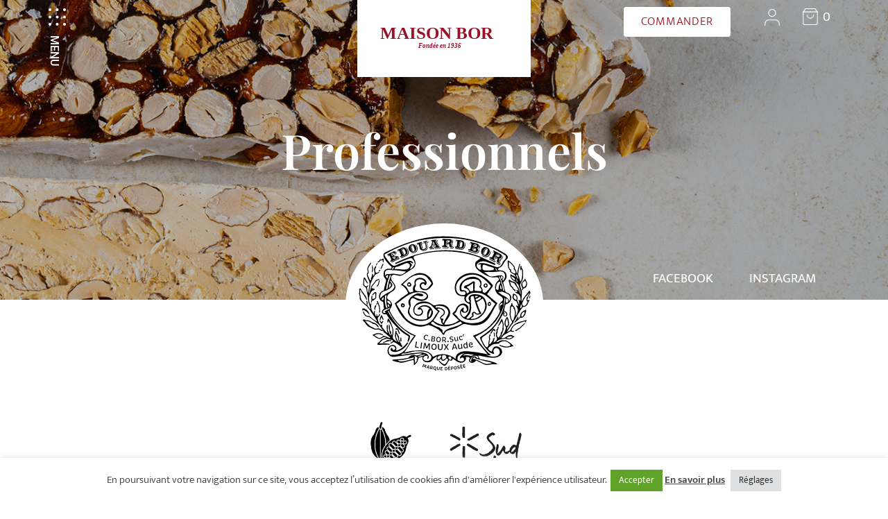

--- FILE ---
content_type: text/html; charset=UTF-8
request_url: https://www.maison-bor.com/professionnels/
body_size: 25763
content:
<!DOCTYPE html><html lang="fr-FR"><head >	<meta charset="UTF-8" />
	<meta name="viewport" content="width=device-width, initial-scale=1" />
	<meta name='robots' content='index, follow, max-image-preview:large, max-snippet:-1, max-video-preview:-1' />
	<style>img:is([sizes="auto" i], [sizes^="auto," i]) { contain-intrinsic-size: 3000px 1500px }</style>
	
	<!-- This site is optimized with the Yoast SEO plugin v26.6 - https://yoast.com/wordpress/plugins/seo/ -->
	<title>Services aux professionnels - Maison Bor</title>
	<meta name="description" content="La Maison Bor est à même de répondre aux professionnels pour développer ou commercialiser des confiseries" />
	<link rel="canonical" href="https://www.maison-bor.com/professionnels/" />
	<meta property="og:locale" content="fr_FR" />
	<meta property="og:type" content="article" />
	<meta property="og:title" content="Services aux professionnels - Maison Bor" />
	<meta property="og:description" content="La Maison Bor est à même de répondre aux professionnels pour développer ou commercialiser des confiseries" />
	<meta property="og:url" content="https://www.maison-bor.com/professionnels/" />
	<meta property="og:site_name" content="Maison Bor" />
	<meta property="article:publisher" content="https://www.facebook.com/ConfiserieMaisonBor" />
	<meta property="article:modified_time" content="2023-09-06T07:59:44+00:00" />
	<meta property="og:image" content="https://www.maison-bor.com/wp-content/uploads/2021/10/logo-maison-Bor-vecto.svg" />
	<meta name="twitter:card" content="summary_large_image" />
	<meta name="twitter:label1" content="Durée de lecture estimée" />
	<meta name="twitter:data1" content="7 minutes" />
	<script type="application/ld+json" class="yoast-schema-graph">{"@context":"https://schema.org","@graph":[{"@type":"WebPage","@id":"https://www.maison-bor.com/professionnels/","url":"https://www.maison-bor.com/professionnels/","name":"Services aux professionnels - Maison Bor","isPartOf":{"@id":"https://www.maison-bor.com/#website"},"primaryImageOfPage":{"@id":"https://www.maison-bor.com/professionnels/#primaryimage"},"image":{"@id":"https://www.maison-bor.com/professionnels/#primaryimage"},"thumbnailUrl":"https://www.maison-bor.com/wp-content/uploads/2021/10/logo-maison-Bor-vecto.svg","datePublished":"2021-05-25T09:31:19+00:00","dateModified":"2023-09-06T07:59:44+00:00","description":"La Maison Bor est à même de répondre aux professionnels pour développer ou commercialiser des confiseries","breadcrumb":{"@id":"https://www.maison-bor.com/professionnels/#breadcrumb"},"inLanguage":"fr-FR","potentialAction":[{"@type":"ReadAction","target":["https://www.maison-bor.com/professionnels/"]}]},{"@type":"ImageObject","inLanguage":"fr-FR","@id":"https://www.maison-bor.com/professionnels/#primaryimage","url":"https://www.maison-bor.com/wp-content/uploads/2021/10/logo-maison-Bor-vecto.svg","contentUrl":"https://www.maison-bor.com/wp-content/uploads/2021/10/logo-maison-Bor-vecto.svg","width":293,"height":237},{"@type":"BreadcrumbList","@id":"https://www.maison-bor.com/professionnels/#breadcrumb","itemListElement":[{"@type":"ListItem","position":1,"name":"Accueil","item":"https://www.maison-bor.com/"},{"@type":"ListItem","position":2,"name":"Professionnels"}]},{"@type":"WebSite","@id":"https://www.maison-bor.com/#website","url":"https://www.maison-bor.com/","name":"Maison Bor","description":"Confiseur et nougatier depuis 1936","publisher":{"@id":"https://www.maison-bor.com/#organization"},"potentialAction":[{"@type":"SearchAction","target":{"@type":"EntryPoint","urlTemplate":"https://www.maison-bor.com/?s={search_term_string}"},"query-input":{"@type":"PropertyValueSpecification","valueRequired":true,"valueName":"search_term_string"}}],"inLanguage":"fr-FR"},{"@type":"Organization","@id":"https://www.maison-bor.com/#organization","name":"Maison Bor","url":"https://www.maison-bor.com/","logo":{"@type":"ImageObject","inLanguage":"fr-FR","@id":"https://www.maison-bor.com/#/schema/logo/image/","url":"https://www.maison-bor.com/wp-content/uploads/2021/10/Logo_maison_bor-r.jpg","contentUrl":"https://www.maison-bor.com/wp-content/uploads/2021/10/Logo_maison_bor-r.jpg","width":500,"height":166,"caption":"Maison Bor"},"image":{"@id":"https://www.maison-bor.com/#/schema/logo/image/"},"sameAs":["https://www.facebook.com/ConfiserieMaisonBor","https://www.facebook.com/Maison-BOR-Limoux-108188431058023"]}]}</script>
	<!-- / Yoast SEO plugin. -->


<link rel="alternate" type="application/rss+xml" title="Maison Bor &raquo; Flux" href="https://www.maison-bor.com/feed/" />
<link rel="alternate" type="application/rss+xml" title="Maison Bor &raquo; Flux des commentaires" href="https://www.maison-bor.com/comments/feed/" />
<script type="text/javascript">
/* <![CDATA[ */
window._wpemojiSettings = {"baseUrl":"https:\/\/s.w.org\/images\/core\/emoji\/15.0.3\/72x72\/","ext":".png","svgUrl":"https:\/\/s.w.org\/images\/core\/emoji\/15.0.3\/svg\/","svgExt":".svg","source":{"concatemoji":"https:\/\/www.maison-bor.com\/wp-includes\/js\/wp-emoji-release.min.js?ver=6.7.4"}};
/*! This file is auto-generated */
!function(i,n){var o,s,e;function c(e){try{var t={supportTests:e,timestamp:(new Date).valueOf()};sessionStorage.setItem(o,JSON.stringify(t))}catch(e){}}function p(e,t,n){e.clearRect(0,0,e.canvas.width,e.canvas.height),e.fillText(t,0,0);var t=new Uint32Array(e.getImageData(0,0,e.canvas.width,e.canvas.height).data),r=(e.clearRect(0,0,e.canvas.width,e.canvas.height),e.fillText(n,0,0),new Uint32Array(e.getImageData(0,0,e.canvas.width,e.canvas.height).data));return t.every(function(e,t){return e===r[t]})}function u(e,t,n){switch(t){case"flag":return n(e,"\ud83c\udff3\ufe0f\u200d\u26a7\ufe0f","\ud83c\udff3\ufe0f\u200b\u26a7\ufe0f")?!1:!n(e,"\ud83c\uddfa\ud83c\uddf3","\ud83c\uddfa\u200b\ud83c\uddf3")&&!n(e,"\ud83c\udff4\udb40\udc67\udb40\udc62\udb40\udc65\udb40\udc6e\udb40\udc67\udb40\udc7f","\ud83c\udff4\u200b\udb40\udc67\u200b\udb40\udc62\u200b\udb40\udc65\u200b\udb40\udc6e\u200b\udb40\udc67\u200b\udb40\udc7f");case"emoji":return!n(e,"\ud83d\udc26\u200d\u2b1b","\ud83d\udc26\u200b\u2b1b")}return!1}function f(e,t,n){var r="undefined"!=typeof WorkerGlobalScope&&self instanceof WorkerGlobalScope?new OffscreenCanvas(300,150):i.createElement("canvas"),a=r.getContext("2d",{willReadFrequently:!0}),o=(a.textBaseline="top",a.font="600 32px Arial",{});return e.forEach(function(e){o[e]=t(a,e,n)}),o}function t(e){var t=i.createElement("script");t.src=e,t.defer=!0,i.head.appendChild(t)}"undefined"!=typeof Promise&&(o="wpEmojiSettingsSupports",s=["flag","emoji"],n.supports={everything:!0,everythingExceptFlag:!0},e=new Promise(function(e){i.addEventListener("DOMContentLoaded",e,{once:!0})}),new Promise(function(t){var n=function(){try{var e=JSON.parse(sessionStorage.getItem(o));if("object"==typeof e&&"number"==typeof e.timestamp&&(new Date).valueOf()<e.timestamp+604800&&"object"==typeof e.supportTests)return e.supportTests}catch(e){}return null}();if(!n){if("undefined"!=typeof Worker&&"undefined"!=typeof OffscreenCanvas&&"undefined"!=typeof URL&&URL.createObjectURL&&"undefined"!=typeof Blob)try{var e="postMessage("+f.toString()+"("+[JSON.stringify(s),u.toString(),p.toString()].join(",")+"));",r=new Blob([e],{type:"text/javascript"}),a=new Worker(URL.createObjectURL(r),{name:"wpTestEmojiSupports"});return void(a.onmessage=function(e){c(n=e.data),a.terminate(),t(n)})}catch(e){}c(n=f(s,u,p))}t(n)}).then(function(e){for(var t in e)n.supports[t]=e[t],n.supports.everything=n.supports.everything&&n.supports[t],"flag"!==t&&(n.supports.everythingExceptFlag=n.supports.everythingExceptFlag&&n.supports[t]);n.supports.everythingExceptFlag=n.supports.everythingExceptFlag&&!n.supports.flag,n.DOMReady=!1,n.readyCallback=function(){n.DOMReady=!0}}).then(function(){return e}).then(function(){var e;n.supports.everything||(n.readyCallback(),(e=n.source||{}).concatemoji?t(e.concatemoji):e.wpemoji&&e.twemoji&&(t(e.twemoji),t(e.wpemoji)))}))}((window,document),window._wpemojiSettings);
/* ]]> */
</script>
<link rel='stylesheet' id='sbi_styles-css' href='https://www.maison-bor.com/wp-content/plugins/instagram-feed/css/sbi-styles.min.css?ver=6.10.0' type='text/css' media='all' />
<link rel='stylesheet' id='jupiterx-child-css' href='https://www.maison-bor.com/wp-content/themes/jupiterx-child/assets/css/style.css?ver=6.7.4' type='text/css' media='all' />
<style id='wp-emoji-styles-inline-css' type='text/css'>

	img.wp-smiley, img.emoji {
		display: inline !important;
		border: none !important;
		box-shadow: none !important;
		height: 1em !important;
		width: 1em !important;
		margin: 0 0.07em !important;
		vertical-align: -0.1em !important;
		background: none !important;
		padding: 0 !important;
	}
</style>
<style id='classic-theme-styles-inline-css' type='text/css'>
/*! This file is auto-generated */
.wp-block-button__link{color:#fff;background-color:#32373c;border-radius:9999px;box-shadow:none;text-decoration:none;padding:calc(.667em + 2px) calc(1.333em + 2px);font-size:1.125em}.wp-block-file__button{background:#32373c;color:#fff;text-decoration:none}
</style>
<style id='global-styles-inline-css' type='text/css'>
:root{--wp--preset--aspect-ratio--square: 1;--wp--preset--aspect-ratio--4-3: 4/3;--wp--preset--aspect-ratio--3-4: 3/4;--wp--preset--aspect-ratio--3-2: 3/2;--wp--preset--aspect-ratio--2-3: 2/3;--wp--preset--aspect-ratio--16-9: 16/9;--wp--preset--aspect-ratio--9-16: 9/16;--wp--preset--color--black: #000000;--wp--preset--color--cyan-bluish-gray: #abb8c3;--wp--preset--color--white: #ffffff;--wp--preset--color--pale-pink: #f78da7;--wp--preset--color--vivid-red: #cf2e2e;--wp--preset--color--luminous-vivid-orange: #ff6900;--wp--preset--color--luminous-vivid-amber: #fcb900;--wp--preset--color--light-green-cyan: #7bdcb5;--wp--preset--color--vivid-green-cyan: #00d084;--wp--preset--color--pale-cyan-blue: #8ed1fc;--wp--preset--color--vivid-cyan-blue: #0693e3;--wp--preset--color--vivid-purple: #9b51e0;--wp--preset--gradient--vivid-cyan-blue-to-vivid-purple: linear-gradient(135deg,rgba(6,147,227,1) 0%,rgb(155,81,224) 100%);--wp--preset--gradient--light-green-cyan-to-vivid-green-cyan: linear-gradient(135deg,rgb(122,220,180) 0%,rgb(0,208,130) 100%);--wp--preset--gradient--luminous-vivid-amber-to-luminous-vivid-orange: linear-gradient(135deg,rgba(252,185,0,1) 0%,rgba(255,105,0,1) 100%);--wp--preset--gradient--luminous-vivid-orange-to-vivid-red: linear-gradient(135deg,rgba(255,105,0,1) 0%,rgb(207,46,46) 100%);--wp--preset--gradient--very-light-gray-to-cyan-bluish-gray: linear-gradient(135deg,rgb(238,238,238) 0%,rgb(169,184,195) 100%);--wp--preset--gradient--cool-to-warm-spectrum: linear-gradient(135deg,rgb(74,234,220) 0%,rgb(151,120,209) 20%,rgb(207,42,186) 40%,rgb(238,44,130) 60%,rgb(251,105,98) 80%,rgb(254,248,76) 100%);--wp--preset--gradient--blush-light-purple: linear-gradient(135deg,rgb(255,206,236) 0%,rgb(152,150,240) 100%);--wp--preset--gradient--blush-bordeaux: linear-gradient(135deg,rgb(254,205,165) 0%,rgb(254,45,45) 50%,rgb(107,0,62) 100%);--wp--preset--gradient--luminous-dusk: linear-gradient(135deg,rgb(255,203,112) 0%,rgb(199,81,192) 50%,rgb(65,88,208) 100%);--wp--preset--gradient--pale-ocean: linear-gradient(135deg,rgb(255,245,203) 0%,rgb(182,227,212) 50%,rgb(51,167,181) 100%);--wp--preset--gradient--electric-grass: linear-gradient(135deg,rgb(202,248,128) 0%,rgb(113,206,126) 100%);--wp--preset--gradient--midnight: linear-gradient(135deg,rgb(2,3,129) 0%,rgb(40,116,252) 100%);--wp--preset--font-size--small: 13px;--wp--preset--font-size--medium: 20px;--wp--preset--font-size--large: 36px;--wp--preset--font-size--x-large: 42px;--wp--preset--spacing--20: 0.44rem;--wp--preset--spacing--30: 0.67rem;--wp--preset--spacing--40: 1rem;--wp--preset--spacing--50: 1.5rem;--wp--preset--spacing--60: 2.25rem;--wp--preset--spacing--70: 3.38rem;--wp--preset--spacing--80: 5.06rem;--wp--preset--shadow--natural: 6px 6px 9px rgba(0, 0, 0, 0.2);--wp--preset--shadow--deep: 12px 12px 50px rgba(0, 0, 0, 0.4);--wp--preset--shadow--sharp: 6px 6px 0px rgba(0, 0, 0, 0.2);--wp--preset--shadow--outlined: 6px 6px 0px -3px rgba(255, 255, 255, 1), 6px 6px rgba(0, 0, 0, 1);--wp--preset--shadow--crisp: 6px 6px 0px rgba(0, 0, 0, 1);}:where(.is-layout-flex){gap: 0.5em;}:where(.is-layout-grid){gap: 0.5em;}body .is-layout-flex{display: flex;}.is-layout-flex{flex-wrap: wrap;align-items: center;}.is-layout-flex > :is(*, div){margin: 0;}body .is-layout-grid{display: grid;}.is-layout-grid > :is(*, div){margin: 0;}:where(.wp-block-columns.is-layout-flex){gap: 2em;}:where(.wp-block-columns.is-layout-grid){gap: 2em;}:where(.wp-block-post-template.is-layout-flex){gap: 1.25em;}:where(.wp-block-post-template.is-layout-grid){gap: 1.25em;}.has-black-color{color: var(--wp--preset--color--black) !important;}.has-cyan-bluish-gray-color{color: var(--wp--preset--color--cyan-bluish-gray) !important;}.has-white-color{color: var(--wp--preset--color--white) !important;}.has-pale-pink-color{color: var(--wp--preset--color--pale-pink) !important;}.has-vivid-red-color{color: var(--wp--preset--color--vivid-red) !important;}.has-luminous-vivid-orange-color{color: var(--wp--preset--color--luminous-vivid-orange) !important;}.has-luminous-vivid-amber-color{color: var(--wp--preset--color--luminous-vivid-amber) !important;}.has-light-green-cyan-color{color: var(--wp--preset--color--light-green-cyan) !important;}.has-vivid-green-cyan-color{color: var(--wp--preset--color--vivid-green-cyan) !important;}.has-pale-cyan-blue-color{color: var(--wp--preset--color--pale-cyan-blue) !important;}.has-vivid-cyan-blue-color{color: var(--wp--preset--color--vivid-cyan-blue) !important;}.has-vivid-purple-color{color: var(--wp--preset--color--vivid-purple) !important;}.has-black-background-color{background-color: var(--wp--preset--color--black) !important;}.has-cyan-bluish-gray-background-color{background-color: var(--wp--preset--color--cyan-bluish-gray) !important;}.has-white-background-color{background-color: var(--wp--preset--color--white) !important;}.has-pale-pink-background-color{background-color: var(--wp--preset--color--pale-pink) !important;}.has-vivid-red-background-color{background-color: var(--wp--preset--color--vivid-red) !important;}.has-luminous-vivid-orange-background-color{background-color: var(--wp--preset--color--luminous-vivid-orange) !important;}.has-luminous-vivid-amber-background-color{background-color: var(--wp--preset--color--luminous-vivid-amber) !important;}.has-light-green-cyan-background-color{background-color: var(--wp--preset--color--light-green-cyan) !important;}.has-vivid-green-cyan-background-color{background-color: var(--wp--preset--color--vivid-green-cyan) !important;}.has-pale-cyan-blue-background-color{background-color: var(--wp--preset--color--pale-cyan-blue) !important;}.has-vivid-cyan-blue-background-color{background-color: var(--wp--preset--color--vivid-cyan-blue) !important;}.has-vivid-purple-background-color{background-color: var(--wp--preset--color--vivid-purple) !important;}.has-black-border-color{border-color: var(--wp--preset--color--black) !important;}.has-cyan-bluish-gray-border-color{border-color: var(--wp--preset--color--cyan-bluish-gray) !important;}.has-white-border-color{border-color: var(--wp--preset--color--white) !important;}.has-pale-pink-border-color{border-color: var(--wp--preset--color--pale-pink) !important;}.has-vivid-red-border-color{border-color: var(--wp--preset--color--vivid-red) !important;}.has-luminous-vivid-orange-border-color{border-color: var(--wp--preset--color--luminous-vivid-orange) !important;}.has-luminous-vivid-amber-border-color{border-color: var(--wp--preset--color--luminous-vivid-amber) !important;}.has-light-green-cyan-border-color{border-color: var(--wp--preset--color--light-green-cyan) !important;}.has-vivid-green-cyan-border-color{border-color: var(--wp--preset--color--vivid-green-cyan) !important;}.has-pale-cyan-blue-border-color{border-color: var(--wp--preset--color--pale-cyan-blue) !important;}.has-vivid-cyan-blue-border-color{border-color: var(--wp--preset--color--vivid-cyan-blue) !important;}.has-vivid-purple-border-color{border-color: var(--wp--preset--color--vivid-purple) !important;}.has-vivid-cyan-blue-to-vivid-purple-gradient-background{background: var(--wp--preset--gradient--vivid-cyan-blue-to-vivid-purple) !important;}.has-light-green-cyan-to-vivid-green-cyan-gradient-background{background: var(--wp--preset--gradient--light-green-cyan-to-vivid-green-cyan) !important;}.has-luminous-vivid-amber-to-luminous-vivid-orange-gradient-background{background: var(--wp--preset--gradient--luminous-vivid-amber-to-luminous-vivid-orange) !important;}.has-luminous-vivid-orange-to-vivid-red-gradient-background{background: var(--wp--preset--gradient--luminous-vivid-orange-to-vivid-red) !important;}.has-very-light-gray-to-cyan-bluish-gray-gradient-background{background: var(--wp--preset--gradient--very-light-gray-to-cyan-bluish-gray) !important;}.has-cool-to-warm-spectrum-gradient-background{background: var(--wp--preset--gradient--cool-to-warm-spectrum) !important;}.has-blush-light-purple-gradient-background{background: var(--wp--preset--gradient--blush-light-purple) !important;}.has-blush-bordeaux-gradient-background{background: var(--wp--preset--gradient--blush-bordeaux) !important;}.has-luminous-dusk-gradient-background{background: var(--wp--preset--gradient--luminous-dusk) !important;}.has-pale-ocean-gradient-background{background: var(--wp--preset--gradient--pale-ocean) !important;}.has-electric-grass-gradient-background{background: var(--wp--preset--gradient--electric-grass) !important;}.has-midnight-gradient-background{background: var(--wp--preset--gradient--midnight) !important;}.has-small-font-size{font-size: var(--wp--preset--font-size--small) !important;}.has-medium-font-size{font-size: var(--wp--preset--font-size--medium) !important;}.has-large-font-size{font-size: var(--wp--preset--font-size--large) !important;}.has-x-large-font-size{font-size: var(--wp--preset--font-size--x-large) !important;}
:where(.wp-block-post-template.is-layout-flex){gap: 1.25em;}:where(.wp-block-post-template.is-layout-grid){gap: 1.25em;}
:where(.wp-block-columns.is-layout-flex){gap: 2em;}:where(.wp-block-columns.is-layout-grid){gap: 2em;}
:root :where(.wp-block-pullquote){font-size: 1.5em;line-height: 1.6;}
</style>
<link rel='stylesheet' id='contact-form-7-css' href='https://www.maison-bor.com/wp-content/plugins/contact-form-7/includes/css/styles.css?ver=6.1.4' type='text/css' media='all' />
<link rel='stylesheet' id='cookie-law-info-css' href='https://www.maison-bor.com/wp-content/plugins/cookie-law-info/legacy/public/css/cookie-law-info-public.css?ver=3.3.9' type='text/css' media='all' />
<link rel='stylesheet' id='cookie-law-info-gdpr-css' href='https://www.maison-bor.com/wp-content/plugins/cookie-law-info/legacy/public/css/cookie-law-info-gdpr.css?ver=3.3.9' type='text/css' media='all' />
<link rel='stylesheet' id='woocommerce-layout-css' href='https://www.maison-bor.com/wp-content/plugins/woocommerce/assets/css/woocommerce-layout.css?ver=10.3.6' type='text/css' media='all' />
<link rel='stylesheet' id='woocommerce-smallscreen-css' href='https://www.maison-bor.com/wp-content/plugins/woocommerce/assets/css/woocommerce-smallscreen.css?ver=10.3.6' type='text/css' media='only screen and (max-width: 768px)' />
<link rel='stylesheet' id='woocommerce-general-css' href='https://www.maison-bor.com/wp-content/plugins/woocommerce/assets/css/woocommerce.css?ver=10.3.6' type='text/css' media='all' />
<style id='woocommerce-inline-inline-css' type='text/css'>
.woocommerce form .form-row .required { visibility: visible; }
</style>
<link rel='stylesheet' id='brands-styles-css' href='https://www.maison-bor.com/wp-content/plugins/woocommerce/assets/css/brands.css?ver=10.3.6' type='text/css' media='all' />
<link rel='stylesheet' id='jupiterx-popups-animation-css' href='https://www.maison-bor.com/wp-content/plugins/jupiterx-core/includes/extensions/raven/assets/lib/animate/animate.min.css?ver=3.1.0' type='text/css' media='all' />
<link rel='stylesheet' id='jupiterx-css' href='https://www.maison-bor.com/wp-content/uploads/jupiterx/compiler/jupiterx/a55ca2d.css?ver=3.1.0' type='text/css' media='all' />
<link rel='stylesheet' id='jet-woo-builder-jupiterx-css' href='https://www.maison-bor.com/wp-content/plugins/jet-woo-builder/includes/compatibility/packages/themes/jupiterx/assets/css/style.css?ver=2.1.18.1' type='text/css' media='all' />
<link rel='stylesheet' id='jupiterx-elements-dynamic-styles-css' href='https://www.maison-bor.com/wp-content/uploads/jupiterx/compiler/jupiterx-elements-dynamic-styles/f276d2c.css?ver=3.1.0' type='text/css' media='all' />
<link rel='stylesheet' id='newsletter-css' href='https://www.maison-bor.com/wp-content/plugins/newsletter/style.css?ver=9.1.0' type='text/css' media='all' />
<link rel='stylesheet' id='elementor-icons-css' href='https://www.maison-bor.com/wp-content/plugins/elementor/assets/lib/eicons/css/elementor-icons.min.css?ver=5.44.0' type='text/css' media='all' />
<link rel='stylesheet' id='elementor-frontend-css' href='https://www.maison-bor.com/wp-content/plugins/elementor/assets/css/frontend.min.css?ver=3.33.3' type='text/css' media='all' />
<link rel='stylesheet' id='font-awesome-css' href='https://www.maison-bor.com/wp-content/plugins/elementor/assets/lib/font-awesome/css/font-awesome.min.css?ver=4.7.0' type='text/css' media='all' />
<link rel='stylesheet' id='jupiterx-core-raven-frontend-css' href='https://www.maison-bor.com/wp-content/plugins/jupiterx-core/includes/extensions/raven/assets/css/frontend.min.css?ver=6.7.4' type='text/css' media='all' />
<link rel='stylesheet' id='elementor-post-9-css' href='https://www.maison-bor.com/wp-content/uploads/elementor/css/post-9.css?ver=1766483141' type='text/css' media='all' />
<link rel='stylesheet' id='flatpickr-css' href='https://www.maison-bor.com/wp-content/plugins/elementor/assets/lib/flatpickr/flatpickr.min.css?ver=4.6.13' type='text/css' media='all' />
<link rel='stylesheet' id='sbistyles-css' href='https://www.maison-bor.com/wp-content/plugins/instagram-feed/css/sbi-styles.min.css?ver=6.10.0' type='text/css' media='all' />
<link rel='stylesheet' id='widget-heading-css' href='https://www.maison-bor.com/wp-content/plugins/elementor/assets/css/widget-heading.min.css?ver=3.33.3' type='text/css' media='all' />
<link rel='stylesheet' id='widget-image-css' href='https://www.maison-bor.com/wp-content/plugins/elementor/assets/css/widget-image.min.css?ver=3.33.3' type='text/css' media='all' />
<link rel='stylesheet' id='e-animation-fadeIn-css' href='https://www.maison-bor.com/wp-content/plugins/elementor/assets/lib/animations/styles/fadeIn.min.css?ver=3.33.3' type='text/css' media='all' />
<link rel='stylesheet' id='e-animation-zoomIn-css' href='https://www.maison-bor.com/wp-content/plugins/elementor/assets/lib/animations/styles/zoomIn.min.css?ver=3.33.3' type='text/css' media='all' />
<link rel='stylesheet' id='swiper-css' href='https://www.maison-bor.com/wp-content/plugins/elementor/assets/lib/swiper/v8/css/swiper.min.css?ver=8.4.5' type='text/css' media='all' />
<link rel='stylesheet' id='e-swiper-css' href='https://www.maison-bor.com/wp-content/plugins/elementor/assets/css/conditionals/e-swiper.min.css?ver=3.33.3' type='text/css' media='all' />
<link rel='stylesheet' id='widget-image-carousel-css' href='https://www.maison-bor.com/wp-content/plugins/elementor/assets/css/widget-image-carousel.min.css?ver=3.33.3' type='text/css' media='all' />
<link rel='stylesheet' id='e-animation-float-css' href='https://www.maison-bor.com/wp-content/plugins/elementor/assets/lib/animations/styles/e-animation-float.min.css?ver=3.33.3' type='text/css' media='all' />
<link rel='stylesheet' id='elementor-post-75-css' href='https://www.maison-bor.com/wp-content/uploads/elementor/css/post-75.css?ver=1766484971' type='text/css' media='all' />
<link rel='stylesheet' id='elementor-post-44-css' href='https://www.maison-bor.com/wp-content/uploads/elementor/css/post-44.css?ver=1766483141' type='text/css' media='all' />
<link rel='stylesheet' id='elementor-post-54-css' href='https://www.maison-bor.com/wp-content/uploads/elementor/css/post-54.css?ver=1766483141' type='text/css' media='all' />
<link rel='stylesheet' id='wpgdprc-front-css-css' href='https://www.maison-bor.com/wp-content/plugins/wp-gdpr-compliance/Assets/css/front.css?ver=1706534090' type='text/css' media='all' />
<style id='wpgdprc-front-css-inline-css' type='text/css'>
:root{--wp-gdpr--bar--background-color: #000000;--wp-gdpr--bar--color: #ffffff;--wp-gdpr--button--background-color: #ffffff;--wp-gdpr--button--background-color--darken: #d8d8d8;--wp-gdpr--button--color: #ffffff;}
</style>
<link rel='stylesheet' id='elementor-gf-local-mukta-css' href='https://www.maison-bor.com/wp-content/uploads/elementor/google-fonts/css/mukta.css?ver=1742224709' type='text/css' media='all' />
<link rel='stylesheet' id='elementor-gf-local-roboto-css' href='https://www.maison-bor.com/wp-content/uploads/elementor/google-fonts/css/roboto.css?ver=1742224727' type='text/css' media='all' />
<link rel='stylesheet' id='elementor-gf-local-playfairdisplay-css' href='https://www.maison-bor.com/wp-content/uploads/elementor/google-fonts/css/playfairdisplay.css?ver=1742224733' type='text/css' media='all' />
<link rel='stylesheet' id='elementor-icons-shared-0-css' href='https://www.maison-bor.com/wp-content/plugins/elementor/assets/lib/font-awesome/css/fontawesome.min.css?ver=5.15.3' type='text/css' media='all' />
<link rel='stylesheet' id='elementor-icons-fa-brands-css' href='https://www.maison-bor.com/wp-content/plugins/elementor/assets/lib/font-awesome/css/brands.min.css?ver=5.15.3' type='text/css' media='all' />
<script type="text/javascript" src="https://www.maison-bor.com/wp-includes/js/jquery/jquery.min.js?ver=3.7.1" id="jquery-core-js"></script>
<script type="text/javascript" src="https://www.maison-bor.com/wp-includes/js/jquery/jquery-migrate.min.js?ver=3.4.1" id="jquery-migrate-js"></script>
<script type="text/javascript" id="cookie-law-info-js-extra">
/* <![CDATA[ */
var Cli_Data = {"nn_cookie_ids":[],"cookielist":[],"non_necessary_cookies":[],"ccpaEnabled":"","ccpaRegionBased":"","ccpaBarEnabled":"","strictlyEnabled":["necessary","obligatoire"],"ccpaType":"gdpr","js_blocking":"1","custom_integration":"","triggerDomRefresh":"","secure_cookies":""};
var cli_cookiebar_settings = {"animate_speed_hide":"500","animate_speed_show":"500","background":"#FFF","border":"#b1a6a6c2","border_on":"","button_1_button_colour":"#61a229","button_1_button_hover":"#4e8221","button_1_link_colour":"#fff","button_1_as_button":"1","button_1_new_win":"","button_2_button_colour":"#333","button_2_button_hover":"#292929","button_2_link_colour":"#444","button_2_as_button":"","button_2_hidebar":"","button_3_button_colour":"#dedfe0","button_3_button_hover":"#b2b2b3","button_3_link_colour":"#333333","button_3_as_button":"1","button_3_new_win":"","button_4_button_colour":"#dedfe0","button_4_button_hover":"#b2b2b3","button_4_link_colour":"#333333","button_4_as_button":"1","button_7_button_colour":"#61a229","button_7_button_hover":"#4e8221","button_7_link_colour":"#fff","button_7_as_button":"1","button_7_new_win":"","font_family":"inherit","header_fix":"","notify_animate_hide":"1","notify_animate_show":"","notify_div_id":"#cookie-law-info-bar","notify_position_horizontal":"right","notify_position_vertical":"bottom","scroll_close":"","scroll_close_reload":"","accept_close_reload":"","reject_close_reload":"","showagain_tab":"","showagain_background":"#fff","showagain_border":"#000","showagain_div_id":"#cookie-law-info-again","showagain_x_position":"100px","text":"#333333","show_once_yn":"","show_once":"10000","logging_on":"","as_popup":"","popup_overlay":"1","bar_heading_text":"","cookie_bar_as":"banner","popup_showagain_position":"bottom-right","widget_position":"left"};
var log_object = {"ajax_url":"https:\/\/www.maison-bor.com\/wp-admin\/admin-ajax.php"};
/* ]]> */
</script>
<script type="text/javascript" src="https://www.maison-bor.com/wp-content/plugins/cookie-law-info/legacy/public/js/cookie-law-info-public.js?ver=3.3.9" id="cookie-law-info-js"></script>
<script type="text/javascript" src="https://www.maison-bor.com/wp-content/plugins/woocommerce/assets/js/jquery-blockui/jquery.blockUI.min.js?ver=2.7.0-wc.10.3.6" id="wc-jquery-blockui-js" defer="defer" data-wp-strategy="defer"></script>
<script type="text/javascript" id="wc-add-to-cart-js-extra">
/* <![CDATA[ */
var wc_add_to_cart_params = {"ajax_url":"\/wp-admin\/admin-ajax.php","wc_ajax_url":"\/?wc-ajax=%%endpoint%%","i18n_view_cart":"Voir le panier","cart_url":"https:\/\/www.maison-bor.com\/panier\/","is_cart":"","cart_redirect_after_add":"no"};
/* ]]> */
</script>
<script type="text/javascript" src="https://www.maison-bor.com/wp-content/plugins/woocommerce/assets/js/frontend/add-to-cart.min.js?ver=10.3.6" id="wc-add-to-cart-js" defer="defer" data-wp-strategy="defer"></script>
<script type="text/javascript" src="https://www.maison-bor.com/wp-content/plugins/woocommerce/assets/js/js-cookie/js.cookie.min.js?ver=2.1.4-wc.10.3.6" id="wc-js-cookie-js" defer="defer" data-wp-strategy="defer"></script>
<script type="text/javascript" id="woocommerce-js-extra">
/* <![CDATA[ */
var woocommerce_params = {"ajax_url":"\/wp-admin\/admin-ajax.php","wc_ajax_url":"\/?wc-ajax=%%endpoint%%","i18n_password_show":"Afficher le mot de passe","i18n_password_hide":"Masquer le mot de passe"};
/* ]]> */
</script>
<script type="text/javascript" src="https://www.maison-bor.com/wp-content/plugins/woocommerce/assets/js/frontend/woocommerce.min.js?ver=10.3.6" id="woocommerce-js" defer="defer" data-wp-strategy="defer"></script>
<script type="text/javascript" src="https://www.maison-bor.com/wp-content/themes/jupiterx/lib/assets/dist/js/utils.min.js?ver=3.1.0" id="jupiterx-utils-js"></script>
<script type="text/javascript" id="wpgdprc-front-js-js-extra">
/* <![CDATA[ */
var wpgdprcFront = {"ajaxUrl":"https:\/\/www.maison-bor.com\/wp-admin\/admin-ajax.php","ajaxNonce":"192262e560","ajaxArg":"security","pluginPrefix":"wpgdprc","blogId":"1","isMultiSite":"","locale":"fr_FR","showSignUpModal":"","showFormModal":"","cookieName":"wpgdprc-consent","consentVersion":"","path":"\/","prefix":"wpgdprc"};
/* ]]> */
</script>
<script type="text/javascript" src="https://www.maison-bor.com/wp-content/plugins/wp-gdpr-compliance/Assets/js/front.min.js?ver=1706534090" id="wpgdprc-front-js-js"></script>
<link rel="https://api.w.org/" href="https://www.maison-bor.com/wp-json/" /><link rel="alternate" title="JSON" type="application/json" href="https://www.maison-bor.com/wp-json/wp/v2/pages/75" /><link rel="EditURI" type="application/rsd+xml" title="RSD" href="https://www.maison-bor.com/xmlrpc.php?rsd" />
<link rel='shortlink' href='https://www.maison-bor.com/?p=75' />
<link rel="alternate" title="oEmbed (JSON)" type="application/json+oembed" href="https://www.maison-bor.com/wp-json/oembed/1.0/embed?url=https%3A%2F%2Fwww.maison-bor.com%2Fprofessionnels%2F" />
<link rel="alternate" title="oEmbed (XML)" type="text/xml+oembed" href="https://www.maison-bor.com/wp-json/oembed/1.0/embed?url=https%3A%2F%2Fwww.maison-bor.com%2Fprofessionnels%2F&#038;format=xml" />
<style id="hwcf-style">.woocommerce-variation-description .hwcf-ui-custom-message , .product.type-product.post-540 .quantity,.product.type-product.post-540 .product-quantity,.product.type-product.post-540 .add_to_cart_button,.product.type-product.post-540 .single_add_to_cart_button,body.single-product.postid-540 form.cart .single_add_to_cart_button,.product.type-product.post-540 .woocommerce-Price-amount,.product.type-product.post-540 .fusion-price-rating .price,.product.type-product.post-540 .variations,.product.type-product.post-540 .product_type_variable.add_to_cart_button,.product.type-product.post-540 .jupiterx-out-of-stock,.product.type-product.post-1757 .quantity,.product.type-product.post-1757 .product-quantity,.product.type-product.post-1757 .add_to_cart_button,.product.type-product.post-1757 .single_add_to_cart_button,body.single-product.postid-1757 form.cart .single_add_to_cart_button,.product.type-product.post-1757 .woocommerce-Price-amount,.product.type-product.post-1757 .fusion-price-rating .price,.product.type-product.post-1757 .variations,.product.type-product.post-1757 .product_type_variable.add_to_cart_button,.product.type-product.post-1757 .jupiterx-out-of-stock,.product.type-product.post-527 .quantity,.product.type-product.post-527 .product-quantity,.product.type-product.post-527 .add_to_cart_button,.product.type-product.post-527 .single_add_to_cart_button,body.single-product.postid-527 form.cart .single_add_to_cart_button,.product.type-product.post-527 .woocommerce-Price-amount,.product.type-product.post-527 .fusion-price-rating .price,.product.type-product.post-527 .variations,.product.type-product.post-527 .product_type_variable.add_to_cart_button,.product.type-product.post-527 .jupiterx-out-of-stock,.product.type-product.post-524 .quantity,.product.type-product.post-524 .product-quantity,.product.type-product.post-524 .add_to_cart_button,.product.type-product.post-524 .single_add_to_cart_button,body.single-product.postid-524 form.cart .single_add_to_cart_button,.product.type-product.post-524 .woocommerce-Price-amount,.product.type-product.post-524 .fusion-price-rating .price,.product.type-product.post-524 .variations,.product.type-product.post-524 .product_type_variable.add_to_cart_button,.product.type-product.post-524 .jupiterx-out-of-stock,.product.type-product.post-544 .quantity,.product.type-product.post-544 .product-quantity,.product.type-product.post-544 .add_to_cart_button,.product.type-product.post-544 .single_add_to_cart_button,body.single-product.postid-544 form.cart .single_add_to_cart_button,.product.type-product.post-544 .woocommerce-Price-amount,.product.type-product.post-544 .fusion-price-rating .price,.product.type-product.post-544 .variations,.product.type-product.post-544 .product_type_variable.add_to_cart_button,.product.type-product.post-544 .jupiterx-out-of-stock{ display: none!important;} .product.type-product.post-540 .price,.product.type-product.post-1757 .price,.product.type-product.post-527 .price,.product.type-product.post-524 .price,.product.type-product.post-544 .price{visibility:hidden !important;}</style>	<!-- Facebook Pixel Code -->
<script>
  !function(f,b,e,v,n,t,s)
  {if(f.fbq)return;n=f.fbq=function(){n.callMethod?
  n.callMethod.apply(n,arguments):n.queue.push(arguments)};
  if(!f._fbq)f._fbq=n;n.push=n;n.loaded=!0;n.version='2.0';
  n.queue=[];t=b.createElement(e);t.async=!0;
  t.src=v;s=b.getElementsByTagName(e)[0];
  s.parentNode.insertBefore(t,s)}(window, document,'script',
  'https://connect.facebook.net/en_US/fbevents.js');
  fbq('init', '1058354988057573');
  fbq('track', 'PageView');
</script>
<noscript><img height="1" width="1" style="display:none"
  src="https://www.facebook.com/tr?id=1058354988057573&ev=PageView&noscript=1"
/></noscript>
<!-- End Facebook Pixel Code -->
	<noscript><style>.woocommerce-product-gallery{ opacity: 1 !important; }</style></noscript>
	<meta name="generator" content="Elementor 3.33.3; features: additional_custom_breakpoints; settings: css_print_method-external, google_font-enabled, font_display-auto">
<style type="text/css">.recentcomments a{display:inline !important;padding:0 !important;margin:0 !important;}</style>			<style>
				.e-con.e-parent:nth-of-type(n+4):not(.e-lazyloaded):not(.e-no-lazyload),
				.e-con.e-parent:nth-of-type(n+4):not(.e-lazyloaded):not(.e-no-lazyload) * {
					background-image: none !important;
				}
				@media screen and (max-height: 1024px) {
					.e-con.e-parent:nth-of-type(n+3):not(.e-lazyloaded):not(.e-no-lazyload),
					.e-con.e-parent:nth-of-type(n+3):not(.e-lazyloaded):not(.e-no-lazyload) * {
						background-image: none !important;
					}
				}
				@media screen and (max-height: 640px) {
					.e-con.e-parent:nth-of-type(n+2):not(.e-lazyloaded):not(.e-no-lazyload),
					.e-con.e-parent:nth-of-type(n+2):not(.e-lazyloaded):not(.e-no-lazyload) * {
						background-image: none !important;
					}
				}
			</style>
			<meta name="generator" content="Powered by Slider Revolution 6.7.40 - responsive, Mobile-Friendly Slider Plugin for WordPress with comfortable drag and drop interface." />
<link rel="icon" href="https://www.maison-bor.com/wp-content/uploads/2021/05/cropped-logo_rond_slider-32x32.png" sizes="32x32" />
<link rel="icon" href="https://www.maison-bor.com/wp-content/uploads/2021/05/cropped-logo_rond_slider-192x192.png" sizes="192x192" />
<link rel="apple-touch-icon" href="https://www.maison-bor.com/wp-content/uploads/2021/05/cropped-logo_rond_slider-180x180.png" />
<meta name="msapplication-TileImage" content="https://www.maison-bor.com/wp-content/uploads/2021/05/cropped-logo_rond_slider-270x270.png" />
<script>function setREVStartSize(e){
			//window.requestAnimationFrame(function() {
				window.RSIW = window.RSIW===undefined ? window.innerWidth : window.RSIW;
				window.RSIH = window.RSIH===undefined ? window.innerHeight : window.RSIH;
				try {
					var pw = document.getElementById(e.c).parentNode.offsetWidth,
						newh;
					pw = pw===0 || isNaN(pw) || (e.l=="fullwidth" || e.layout=="fullwidth") ? window.RSIW : pw;
					e.tabw = e.tabw===undefined ? 0 : parseInt(e.tabw);
					e.thumbw = e.thumbw===undefined ? 0 : parseInt(e.thumbw);
					e.tabh = e.tabh===undefined ? 0 : parseInt(e.tabh);
					e.thumbh = e.thumbh===undefined ? 0 : parseInt(e.thumbh);
					e.tabhide = e.tabhide===undefined ? 0 : parseInt(e.tabhide);
					e.thumbhide = e.thumbhide===undefined ? 0 : parseInt(e.thumbhide);
					e.mh = e.mh===undefined || e.mh=="" || e.mh==="auto" ? 0 : parseInt(e.mh,0);
					if(e.layout==="fullscreen" || e.l==="fullscreen")
						newh = Math.max(e.mh,window.RSIH);
					else{
						e.gw = Array.isArray(e.gw) ? e.gw : [e.gw];
						for (var i in e.rl) if (e.gw[i]===undefined || e.gw[i]===0) e.gw[i] = e.gw[i-1];
						e.gh = e.el===undefined || e.el==="" || (Array.isArray(e.el) && e.el.length==0)? e.gh : e.el;
						e.gh = Array.isArray(e.gh) ? e.gh : [e.gh];
						for (var i in e.rl) if (e.gh[i]===undefined || e.gh[i]===0) e.gh[i] = e.gh[i-1];
											
						var nl = new Array(e.rl.length),
							ix = 0,
							sl;
						e.tabw = e.tabhide>=pw ? 0 : e.tabw;
						e.thumbw = e.thumbhide>=pw ? 0 : e.thumbw;
						e.tabh = e.tabhide>=pw ? 0 : e.tabh;
						e.thumbh = e.thumbhide>=pw ? 0 : e.thumbh;
						for (var i in e.rl) nl[i] = e.rl[i]<window.RSIW ? 0 : e.rl[i];
						sl = nl[0];
						for (var i in nl) if (sl>nl[i] && nl[i]>0) { sl = nl[i]; ix=i;}
						var m = pw>(e.gw[ix]+e.tabw+e.thumbw) ? 1 : (pw-(e.tabw+e.thumbw)) / (e.gw[ix]);
						newh =  (e.gh[ix] * m) + (e.tabh + e.thumbh);
					}
					var el = document.getElementById(e.c);
					if (el!==null && el) el.style.height = newh+"px";
					el = document.getElementById(e.c+"_wrapper");
					if (el!==null && el) {
						el.style.height = newh+"px";
						el.style.display = "block";
					}
				} catch(e){
					console.log("Failure at Presize of Slider:" + e)
				}
			//});
		  };</script>
		<style type="text/css" id="wp-custom-css">
			.wc_giftwrap_notes_container {display:none}

.page-id-91 .jupiterx-header,.page-id-92 .jupiterx-header{
	background:black
}
tr.woocommerce-cart-form__cart-item a{
	color:black
}
#rev_slider_1_1_wrapper{
	left: 0 !important
}
.woocommerce nav.woocommerce-pagination ul .page-numbers,
.woocommerce nav.woocommerce-pagination ul .page-numbers:not(.current):hover{
	color:#971227
}
.woocommerce nav.woocommerce-pagination ul .page-numbers.current{
	    background-color: #971227;
    border-color: #971227;
}
.jupiterx-wc-steps {
    padding-top: 150px !important;
    margin-bottom: 16px !important;
}
.single-product .summary.entry-summary:before{
content: "FABRICATION ARTISANALE";
    background: url(https://www.maison-bor.com/wp-content/uploads/2022/09/sud-de-france.jpg);
    background-repeat: no-repeat;
    background-size: contain;
    padding-left: 130px;
    color: #fff;
    font-size: 22px;
    height: 70px;
    line-height: 70px;
	margin-bottom:16px;
}

@media all and ( max-width : 600px ){
	.single-product .summary.entry-summary:before{padding-left:110px;
	font-size:19px}
	.woocommerce ul.products[class*=columns-] li.product, .woocommerce-page ul.products[class*=columns-] li.product{
		    width: 100%;
    float: none;
	}
}


a.button.product_type_simple.add_to_cart_button.ajax_add_to_cart, a.button.product_type_variable.add_to_cart_button, a.button.product_type_variable, a.button.product_type_simple {
    background: #971227 !important;
    color: white;
    width: 100%;
    font-family: 'Mukta';
    text-transform: uppercase;
    /* border: none !important; */
}		</style>
		<!-- Facebook Pixel Code --><script>!function(f,b,e,v,n,t,s){if(f.fbq)return;n=f.fbq=function(){n.callMethod?n.callMethod.apply(n,arguments):n.queue.push(arguments)};if(!f._fbq)f._fbq=n;n.push=n;n.loaded=!0;n.version='2.0';n.queue=[];t=b.createElement(e);t.async=!0;t.src=v;s=b.getElementsByTagName(e)[0];s.parentNode.insertBefore(t,s)}(window,document,'script','https://connect.facebook.net/en_US/fbevents.js'); fbq('init', '1740999946719546'); fbq('track', 'PageView');</script><noscript> <img height="1" width="1" src="https://www.facebook.com/tr?id=1740999946719546&ev=PageView&noscript=1"/></noscript><!-- End Facebook Pixel Code --></head><body class="page-template-default page page-id-75 no-js theme-jupiterx woocommerce-no-js elementor-default elementor-kit-9 elementor-page elementor-page-75 jupiterx-header-overlapped" itemscope="itemscope" itemtype="http://schema.org/WebPage"><a class="jupiterx-a11y jupiterx-a11y-skip-navigation-link" href="#jupiterx-main">Skip to content</a><div class="jupiterx-site"><header class="jupiterx-header jupiterx-header-custom" data-jupiterx-settings="{&quot;breakpoint&quot;:&quot;767.98&quot;,&quot;template&quot;:&quot;44&quot;,&quot;behavior&quot;:&quot;&quot;,&quot;overlap&quot;:&quot;desktop&quot;}" role="banner" itemscope="itemscope" itemtype="http://schema.org/WPHeader">		<div data-elementor-type="header" data-elementor-id="44" class="elementor elementor-44">
						<section class="elementor-section elementor-top-section elementor-element elementor-element-23e8a4f elementor-hidden-mobile elementor-section-boxed elementor-section-height-default elementor-section-height-default" data-id="23e8a4f" data-element_type="section">
						<div class="elementor-container elementor-column-gap-default">
					<div class="elementor-column elementor-col-33 elementor-top-column elementor-element elementor-element-02a80bf" data-id="02a80bf" data-element_type="column">
			<div class="elementor-widget-wrap elementor-element-populated">
						<div class="elementor-element elementor-element-be2796d raven-breakpoint-desktop elementor-invisible elementor-widget elementor-widget-raven-nav-menu" data-id="be2796d" data-element_type="widget" data-settings="{&quot;mobile_layout&quot;:&quot;full-screen&quot;,&quot;_animation&quot;:&quot;fadeInLeft&quot;,&quot;submenu_icon&quot;:&quot;&lt;svg 0=\&quot;fas fa-chevron-down\&quot; class=\&quot;e-font-icon-svg e-fas-chevron-down\&quot;&gt;\n\t\t\t\t\t&lt;use xlink:href=\&quot;#fas-chevron-down\&quot;&gt;\n\t\t\t\t\t\t&lt;symbol id=\&quot;fas-chevron-down\&quot; viewBox=\&quot;0 0 448 512\&quot;&gt;\n\t\t\t\t\t\t\t&lt;path d=\&quot;M207.029 381.476L12.686 187.132c-9.373-9.373-9.373-24.569 0-33.941l22.667-22.667c9.357-9.357 24.522-9.375 33.901-.04L224 284.505l154.745-154.021c9.379-9.335 24.544-9.317 33.901.04l22.667 22.667c9.373 9.373 9.373 24.569 0 33.941L240.971 381.476c-9.373 9.372-24.569 9.372-33.942 0z\&quot;&gt;&lt;\/path&gt;\n\t\t\t\t\t\t&lt;\/symbol&gt;\n\t\t\t\t\t&lt;\/use&gt;\n\t\t\t\t&lt;\/svg&gt;&quot;,&quot;mobile_menu_item_full_width&quot;:&quot;no&quot;}" data-widget_type="raven-nav-menu.default">
				<div class="elementor-widget-container">
							<nav class="raven-nav-menu-main raven-nav-menu-horizontal raven-nav-menu-tablet- raven-nav-menu-mobile- raven-nav-icons-hidden-tablet raven-nav-icons-hidden-mobile">
			<ul id="menu-be2796d" class="raven-nav-menu"><li class="menu-item menu-item-type-post_type menu-item-object-page menu-item-home menu-item-72"><a href="https://www.maison-bor.com/" class="raven-menu-item raven-link-item ">Accueil</a></li>
<li class="menu-item menu-item-type-post_type menu-item-object-page menu-item-70"><a href="https://www.maison-bor.com/maison-bor/" class="raven-menu-item raven-link-item ">Maison Bor</a></li>
<li class="menu-item menu-item-type-post_type menu-item-object-page menu-item-342"><a href="https://www.maison-bor.com/savoir-faire/" class="raven-menu-item raven-link-item ">Savoir faire</a></li>
<li class="menu-item menu-item-type-post_type menu-item-object-page menu-item-69"><a href="https://www.maison-bor.com/produits/" class="raven-menu-item raven-link-item ">Gamme de produits</a></li>
<li class="menu-item menu-item-type-post_type menu-item-object-page current-menu-item page_item page-item-75 current_page_item menu-item-77"><a href="https://www.maison-bor.com/professionnels/" aria-current="page" class="raven-menu-item raven-link-item  raven-menu-item-active">Professionnels</a></li>
<li class="menu-item menu-item-type-post_type menu-item-object-page menu-item-78"><a href="https://www.maison-bor.com/actualites/" class="raven-menu-item raven-link-item ">Actualités</a></li>
<li class="menu-item menu-item-type-post_type menu-item-object-page menu-item-71"><a href="https://www.maison-bor.com/contact/" class="raven-menu-item raven-link-item ">Contact</a></li>
</ul>		</nav>

		<div class="raven-nav-menu-toggle">

						<div class="raven-nav-menu-toggle-button raven-nav-menu-toggle-button-svg">
									<div class="raven-nav-menu-custom-icon">
						<svg xmlns="http://www.w3.org/2000/svg" xmlns:xlink="http://www.w3.org/1999/xlink" width="31" height="31" viewBox="0 0 31 31"><defs><clipPath id="clip-path"><rect width="31" height="31" fill="none"></rect></clipPath></defs><g id="Grille_de_r&#xE9;p&#xE9;tition_2" data-name="Grille de r&#xE9;p&#xE9;tition 2" clip-path="url(#clip-path)"><g transform="translate(-1216 36)"><circle id="Ellipse_11" data-name="Ellipse 11" cx="2.5" cy="2.5" r="2.5" transform="translate(1216 -36)" fill="#fff"></circle></g><g transform="translate(-1203 36)"><circle id="Ellipse_11-2" data-name="Ellipse 11" cx="2.5" cy="2.5" r="2.5" transform="translate(1216 -36)" fill="#fff"></circle></g><g transform="translate(-1190 36)"><circle id="Ellipse_11-3" data-name="Ellipse 11" cx="2.5" cy="2.5" r="2.5" transform="translate(1216 -36)" fill="#fff"></circle></g><g transform="translate(-1216 49)"><circle id="Ellipse_11-4" data-name="Ellipse 11" cx="2.5" cy="2.5" r="2.5" transform="translate(1216 -36)" fill="#fff"></circle></g><g transform="translate(-1203 49)"><circle id="Ellipse_11-5" data-name="Ellipse 11" cx="2.5" cy="2.5" r="2.5" transform="translate(1216 -36)" fill="#fff"></circle></g><g transform="translate(-1190 49)"><circle id="Ellipse_11-6" data-name="Ellipse 11" cx="2.5" cy="2.5" r="2.5" transform="translate(1216 -36)" fill="#fff"></circle></g><g transform="translate(-1216 62)"><circle id="Ellipse_11-7" data-name="Ellipse 11" cx="2.5" cy="2.5" r="2.5" transform="translate(1216 -36)" fill="#fff"></circle></g><g transform="translate(-1203 62)"><circle id="Ellipse_11-8" data-name="Ellipse 11" cx="2.5" cy="2.5" r="2.5" transform="translate(1216 -36)" fill="#fff"></circle></g><g transform="translate(-1190 62)"><circle id="Ellipse_11-9" data-name="Ellipse 11" cx="2.5" cy="2.5" r="2.5" transform="translate(1216 -36)" fill="#fff"></circle></g></g></svg>					</div>
								</div>

		</div>
		<nav class="raven-nav-icons-hidden-tablet raven-nav-icons-hidden-mobile raven-nav-menu-mobile raven-nav-menu-full-screen">
										<div class="raven-nav-menu-close-button">
					<span class="raven-nav-menu-close-icon">&times;</span>
				</div>
						<div class="raven-container">
				<ul id="menu-mobile-be2796d" class="raven-nav-menu"><li class="menu-item menu-item-type-post_type menu-item-object-page menu-item-home menu-item-72"><a href="https://www.maison-bor.com/" class="raven-menu-item raven-link-item ">Accueil</a></li>
<li class="menu-item menu-item-type-post_type menu-item-object-page menu-item-70"><a href="https://www.maison-bor.com/maison-bor/" class="raven-menu-item raven-link-item ">Maison Bor</a></li>
<li class="menu-item menu-item-type-post_type menu-item-object-page menu-item-342"><a href="https://www.maison-bor.com/savoir-faire/" class="raven-menu-item raven-link-item ">Savoir faire</a></li>
<li class="menu-item menu-item-type-post_type menu-item-object-page menu-item-69"><a href="https://www.maison-bor.com/produits/" class="raven-menu-item raven-link-item ">Gamme de produits</a></li>
<li class="menu-item menu-item-type-post_type menu-item-object-page current-menu-item page_item page-item-75 current_page_item menu-item-77"><a href="https://www.maison-bor.com/professionnels/" aria-current="page" class="raven-menu-item raven-link-item  raven-menu-item-active">Professionnels</a></li>
<li class="menu-item menu-item-type-post_type menu-item-object-page menu-item-78"><a href="https://www.maison-bor.com/actualites/" class="raven-menu-item raven-link-item ">Actualités</a></li>
<li class="menu-item menu-item-type-post_type menu-item-object-page menu-item-71"><a href="https://www.maison-bor.com/contact/" class="raven-menu-item raven-link-item ">Contact</a></li>
</ul>			</div>
		</nav>
						</div>
				</div>
					</div>
		</div>
				<div class="elementor-column elementor-col-33 elementor-top-column elementor-element elementor-element-e9be379" data-id="e9be379" data-element_type="column">
			<div class="elementor-widget-wrap elementor-element-populated">
						<div class="elementor-element elementor-element-e8a4547 animated-slow elementor-invisible elementor-widget elementor-widget-raven-site-logo" data-id="e8a4547" data-element_type="widget" data-settings="{&quot;_animation&quot;:&quot;fadeIn&quot;}" data-widget_type="raven-site-logo.default">
				<div class="elementor-widget-container">
							<div class="raven-widget-wrapper">
			<div class="raven-site-logo raven-site-logo-customizer">
									<a class="raven-site-logo-link" href="https://www.maison-bor.com">
								<picture><img srcset="https://www.maison-bor.com/wp-content/uploads/2021/09/Logo-Maison-Bor.svg 1x, https://www.maison-bor.com/wp-content/uploads/2021/09/Logo-Maison-Bor.svg 2x" src="https://www.maison-bor.com/wp-content/uploads/2021/09/Logo-Maison-Bor.svg" alt="Maison Bor" data-no-lazy="1" /></picture>									</a>
							</div>
		</div>
						</div>
				</div>
					</div>
		</div>
				<div class="elementor-column elementor-col-33 elementor-top-column elementor-element elementor-element-3da039a" data-id="3da039a" data-element_type="column">
			<div class="elementor-widget-wrap elementor-element-populated">
						<section class="elementor-section elementor-inner-section elementor-element elementor-element-15fba18 elementor-section-boxed elementor-section-height-default elementor-section-height-default" data-id="15fba18" data-element_type="section">
						<div class="elementor-container elementor-column-gap-default">
					<div class="elementor-column elementor-col-33 elementor-inner-column elementor-element elementor-element-3b953c7 elementor-invisible" data-id="3b953c7" data-element_type="column" data-settings="{&quot;animation&quot;:&quot;fadeInUp&quot;}">
			<div class="elementor-widget-wrap elementor-element-populated">
						<div class="elementor-element elementor-element-aec61b3 elementor-align-right elementor-widget elementor-widget-raven-button" data-id="aec61b3" data-element_type="widget" data-settings="{&quot;turn_to_popup_action_button&quot;:&quot;no&quot;}" data-widget_type="raven-button.default">
				<div class="elementor-widget-container">
							<div class="raven-widget-wrapper">
			<a class="raven-button raven-button-widget-normal-effect-none  raven-button-text-align-center raven-button-link elementor-animation-grow" href="https://www.maison-bor.com/produits/">				<div class="raven-button-overlay" ></div>
				<span class="raven-button-content">
					
					<div class="button-text-container">
												<div class="raven-button-texts-wrapper">
							<div class="button-text">
								<span class="raven-button-text">
									COMMANDER								</span>
							</div>
													</div>
											</div>
					
									</span>
			</a>		</div>
						</div>
				</div>
					</div>
		</div>
				<div class="elementor-column elementor-col-33 elementor-inner-column elementor-element elementor-element-5b1a005 elementor-invisible" data-id="5b1a005" data-element_type="column" data-settings="{&quot;animation&quot;:&quot;fadeInUp&quot;,&quot;animation_delay&quot;:200}">
			<div class="elementor-widget-wrap elementor-element-populated">
						<div class="elementor-element elementor-element-59b73aa elementor-widget elementor-widget-image" data-id="59b73aa" data-element_type="widget" data-widget_type="image.default">
				<div class="elementor-widget-container">
																<a href="https://www.maison-bor.com/mon-compte/">
							<img width="1" height="1" src="https://www.maison-bor.com/wp-content/uploads/2021/05/icon_user.svg" class="elementor-animation-grow attachment-large size-large wp-image-287" alt="" />								</a>
															</div>
				</div>
					</div>
		</div>
				<div class="elementor-column elementor-col-33 elementor-inner-column elementor-element elementor-element-58c444e" data-id="58c444e" data-element_type="column">
			<div class="elementor-widget-wrap elementor-element-populated">
						<div class="elementor-element elementor-element-68418f0 raven-shopping-cart-skin-light raven-shopping-cart-remove-thumbnail-yes raven-shopping-cart-remove-view-cart-yes raven-shopping-quick-view-align-right elementor-widget elementor-widget-raven-shopping-cart" data-id="68418f0" data-element_type="widget" data-settings="{&quot;show_cart_quick_view&quot;:&quot;yes&quot;,&quot;enable_ajax_add_to_cart&quot;:&quot;yes&quot;,&quot;tap_outside_close&quot;:&quot;no&quot;}" data-widget_type="raven-shopping-cart.default">
				<div class="elementor-widget-container">
							<div class="raven-shopping-cart-wrap" data-is-product="" data-is-product-addons-activated="no">
			<a class="raven-shopping-cart" href="#">
				<span class="raven-shopping-cart-icon jupiterx-icon-shopping-cart-6"></span>
				<span class="raven-shopping-cart-count">0</span>
			</a>
			<div class="jupiterx-cart-quick-view" data-position="right"><div class="jupiterx-mini-cart-header"><p class="jupiterx-mini-cart-title">Panier</p><button class="btn jupiterx-raven-mini-cart-close jupiterx-icon-x" role="button"><svg width="13" height="12" viewBox="0 0 13 12" fill="none" xmlns="http://www.w3.org/2000/svg"><path fill-rule="evenodd" clip-rule="evenodd" d="M6.50012 4.29297L2.20715 0L0.792939 1.41421L5.08591 5.70718L0.793091 10L2.2073 11.4142L6.50012 7.1214L10.7929 11.4142L12.2072 10L7.91434 5.70718L12.2073 1.41421L10.7931 0L6.50012 4.29297Z" fill="currentColor"/></svg></button></div><div class="widget woocommerce widget_shopping_cart"><div class="widget_shopping_cart_content">

	<p class="woocommerce-mini-cart__empty-message">Votre panier est vide.</p>


</div></div></div><div class="jupiterx-shopping-cart-content-effect-enabled-overlay"></div>		</div>
						</div>
				</div>
					</div>
		</div>
					</div>
		</section>
					</div>
		</div>
					</div>
		</section>
				<section class="elementor-section elementor-top-section elementor-element elementor-element-2741561 elementor-hidden-desktop elementor-hidden-tablet elementor-section-boxed elementor-section-height-default elementor-section-height-default" data-id="2741561" data-element_type="section">
						<div class="elementor-container elementor-column-gap-default">
					<div class="elementor-column elementor-col-33 elementor-top-column elementor-element elementor-element-25fe4d9" data-id="25fe4d9" data-element_type="column">
			<div class="elementor-widget-wrap elementor-element-populated">
						<div class="elementor-element elementor-element-a9b3f31 raven-breakpoint-desktop elementor-widget elementor-widget-raven-nav-menu" data-id="a9b3f31" data-element_type="widget" data-settings="{&quot;mobile_layout&quot;:&quot;full-screen&quot;,&quot;submenu_icon&quot;:&quot;&lt;svg 0=\&quot;fas fa-chevron-down\&quot; class=\&quot;e-font-icon-svg e-fas-chevron-down\&quot;&gt;\n\t\t\t\t\t&lt;use xlink:href=\&quot;#fas-chevron-down\&quot;&gt;\n\t\t\t\t\t\t&lt;symbol id=\&quot;fas-chevron-down\&quot; viewBox=\&quot;0 0 448 512\&quot;&gt;\n\t\t\t\t\t\t\t&lt;path d=\&quot;M207.029 381.476L12.686 187.132c-9.373-9.373-9.373-24.569 0-33.941l22.667-22.667c9.357-9.357 24.522-9.375 33.901-.04L224 284.505l154.745-154.021c9.379-9.335 24.544-9.317 33.901.04l22.667 22.667c9.373 9.373 9.373 24.569 0 33.941L240.971 381.476c-9.373 9.372-24.569 9.372-33.942 0z\&quot;&gt;&lt;\/path&gt;\n\t\t\t\t\t\t&lt;\/symbol&gt;\n\t\t\t\t\t&lt;\/use&gt;\n\t\t\t\t&lt;\/svg&gt;&quot;,&quot;mobile_menu_item_full_width&quot;:&quot;no&quot;}" data-widget_type="raven-nav-menu.default">
				<div class="elementor-widget-container">
							<nav class="raven-nav-menu-main raven-nav-menu-horizontal raven-nav-menu-tablet- raven-nav-menu-mobile- raven-nav-icons-hidden-tablet raven-nav-icons-hidden-mobile">
			<ul id="menu-a9b3f31" class="raven-nav-menu"><li class="menu-item menu-item-type-post_type menu-item-object-page menu-item-home menu-item-72"><a href="https://www.maison-bor.com/" class="raven-menu-item raven-link-item ">Accueil</a></li>
<li class="menu-item menu-item-type-post_type menu-item-object-page menu-item-70"><a href="https://www.maison-bor.com/maison-bor/" class="raven-menu-item raven-link-item ">Maison Bor</a></li>
<li class="menu-item menu-item-type-post_type menu-item-object-page menu-item-342"><a href="https://www.maison-bor.com/savoir-faire/" class="raven-menu-item raven-link-item ">Savoir faire</a></li>
<li class="menu-item menu-item-type-post_type menu-item-object-page menu-item-69"><a href="https://www.maison-bor.com/produits/" class="raven-menu-item raven-link-item ">Gamme de produits</a></li>
<li class="menu-item menu-item-type-post_type menu-item-object-page current-menu-item page_item page-item-75 current_page_item menu-item-77"><a href="https://www.maison-bor.com/professionnels/" aria-current="page" class="raven-menu-item raven-link-item  raven-menu-item-active">Professionnels</a></li>
<li class="menu-item menu-item-type-post_type menu-item-object-page menu-item-78"><a href="https://www.maison-bor.com/actualites/" class="raven-menu-item raven-link-item ">Actualités</a></li>
<li class="menu-item menu-item-type-post_type menu-item-object-page menu-item-71"><a href="https://www.maison-bor.com/contact/" class="raven-menu-item raven-link-item ">Contact</a></li>
</ul>		</nav>

		<div class="raven-nav-menu-toggle">

						<div class="raven-nav-menu-toggle-button raven-nav-menu-toggle-button-svg">
									<div class="raven-nav-menu-custom-icon">
						<svg xmlns="http://www.w3.org/2000/svg" xmlns:xlink="http://www.w3.org/1999/xlink" width="31" height="31" viewBox="0 0 31 31"><defs><clipPath id="clip-path"><rect width="31" height="31" fill="none"></rect></clipPath></defs><g id="Grille_de_r&#xE9;p&#xE9;tition_2" data-name="Grille de r&#xE9;p&#xE9;tition 2" clip-path="url(#clip-path)"><g transform="translate(-1216 36)"><circle id="Ellipse_11" data-name="Ellipse 11" cx="2.5" cy="2.5" r="2.5" transform="translate(1216 -36)" fill="#fff"></circle></g><g transform="translate(-1203 36)"><circle id="Ellipse_11-2" data-name="Ellipse 11" cx="2.5" cy="2.5" r="2.5" transform="translate(1216 -36)" fill="#fff"></circle></g><g transform="translate(-1190 36)"><circle id="Ellipse_11-3" data-name="Ellipse 11" cx="2.5" cy="2.5" r="2.5" transform="translate(1216 -36)" fill="#fff"></circle></g><g transform="translate(-1216 49)"><circle id="Ellipse_11-4" data-name="Ellipse 11" cx="2.5" cy="2.5" r="2.5" transform="translate(1216 -36)" fill="#fff"></circle></g><g transform="translate(-1203 49)"><circle id="Ellipse_11-5" data-name="Ellipse 11" cx="2.5" cy="2.5" r="2.5" transform="translate(1216 -36)" fill="#fff"></circle></g><g transform="translate(-1190 49)"><circle id="Ellipse_11-6" data-name="Ellipse 11" cx="2.5" cy="2.5" r="2.5" transform="translate(1216 -36)" fill="#fff"></circle></g><g transform="translate(-1216 62)"><circle id="Ellipse_11-7" data-name="Ellipse 11" cx="2.5" cy="2.5" r="2.5" transform="translate(1216 -36)" fill="#fff"></circle></g><g transform="translate(-1203 62)"><circle id="Ellipse_11-8" data-name="Ellipse 11" cx="2.5" cy="2.5" r="2.5" transform="translate(1216 -36)" fill="#fff"></circle></g><g transform="translate(-1190 62)"><circle id="Ellipse_11-9" data-name="Ellipse 11" cx="2.5" cy="2.5" r="2.5" transform="translate(1216 -36)" fill="#fff"></circle></g></g></svg>					</div>
								</div>

		</div>
		<nav class="raven-nav-icons-hidden-tablet raven-nav-icons-hidden-mobile raven-nav-menu-mobile raven-nav-menu-full-screen">
										<div class="raven-nav-menu-close-button">
					<span class="raven-nav-menu-close-icon">&times;</span>
				</div>
						<div class="raven-container">
				<ul id="menu-mobile-a9b3f31" class="raven-nav-menu"><li class="menu-item menu-item-type-post_type menu-item-object-page menu-item-home menu-item-72"><a href="https://www.maison-bor.com/" class="raven-menu-item raven-link-item ">Accueil</a></li>
<li class="menu-item menu-item-type-post_type menu-item-object-page menu-item-70"><a href="https://www.maison-bor.com/maison-bor/" class="raven-menu-item raven-link-item ">Maison Bor</a></li>
<li class="menu-item menu-item-type-post_type menu-item-object-page menu-item-342"><a href="https://www.maison-bor.com/savoir-faire/" class="raven-menu-item raven-link-item ">Savoir faire</a></li>
<li class="menu-item menu-item-type-post_type menu-item-object-page menu-item-69"><a href="https://www.maison-bor.com/produits/" class="raven-menu-item raven-link-item ">Gamme de produits</a></li>
<li class="menu-item menu-item-type-post_type menu-item-object-page current-menu-item page_item page-item-75 current_page_item menu-item-77"><a href="https://www.maison-bor.com/professionnels/" aria-current="page" class="raven-menu-item raven-link-item  raven-menu-item-active">Professionnels</a></li>
<li class="menu-item menu-item-type-post_type menu-item-object-page menu-item-78"><a href="https://www.maison-bor.com/actualites/" class="raven-menu-item raven-link-item ">Actualités</a></li>
<li class="menu-item menu-item-type-post_type menu-item-object-page menu-item-71"><a href="https://www.maison-bor.com/contact/" class="raven-menu-item raven-link-item ">Contact</a></li>
</ul>			</div>
		</nav>
						</div>
				</div>
					</div>
		</div>
				<div class="elementor-column elementor-col-33 elementor-top-column elementor-element elementor-element-652e46c" data-id="652e46c" data-element_type="column">
			<div class="elementor-widget-wrap elementor-element-populated">
						<div class="elementor-element elementor-element-6d8bf4b elementor-widget elementor-widget-raven-site-logo" data-id="6d8bf4b" data-element_type="widget" data-widget_type="raven-site-logo.default">
				<div class="elementor-widget-container">
							<div class="raven-widget-wrapper">
			<div class="raven-site-logo raven-site-logo-customizer">
									<a class="raven-site-logo-link" href="https://www.maison-bor.com">
								<picture><img srcset="https://www.maison-bor.com/wp-content/uploads/2021/09/Logo-Maison-Bor.svg 1x, https://www.maison-bor.com/wp-content/uploads/2021/09/Logo-Maison-Bor.svg 2x" src="https://www.maison-bor.com/wp-content/uploads/2021/09/Logo-Maison-Bor.svg" alt="Maison Bor" data-no-lazy="1" /></picture>									</a>
							</div>
		</div>
						</div>
				</div>
					</div>
		</div>
				<div class="elementor-column elementor-col-33 elementor-top-column elementor-element elementor-element-6081724" data-id="6081724" data-element_type="column">
			<div class="elementor-widget-wrap elementor-element-populated">
						<div class="elementor-element elementor-element-be5e434 elementor-widget elementor-widget-image" data-id="be5e434" data-element_type="widget" data-widget_type="image.default">
				<div class="elementor-widget-container">
																<a href="https://www.maison-bor.com/mon-compte/">
							<img loading="lazy" width="1" height="1" src="https://www.maison-bor.com/wp-content/uploads/2021/05/icon_user.svg" class="elementor-animation-shrink attachment-large size-large wp-image-287" alt="" />								</a>
															</div>
				</div>
				<div class="elementor-element elementor-element-ec2e230 raven-shopping-cart-skin-light raven-shopping-cart-remove-thumbnail-yes raven-shopping-cart-remove-view-cart-yes raven-shopping-quick-view-align-right elementor-widget elementor-widget-raven-shopping-cart" data-id="ec2e230" data-element_type="widget" data-settings="{&quot;show_cart_quick_view&quot;:&quot;yes&quot;,&quot;enable_ajax_add_to_cart&quot;:&quot;yes&quot;,&quot;tap_outside_close&quot;:&quot;no&quot;}" data-widget_type="raven-shopping-cart.default">
				<div class="elementor-widget-container">
							<div class="raven-shopping-cart-wrap" data-is-product="" data-is-product-addons-activated="no">
			<a class="raven-shopping-cart" href="#">
				<span class="raven-shopping-cart-icon jupiterx-icon-shopping-cart-6"></span>
				<span class="raven-shopping-cart-count">0</span>
			</a>
			<div class="jupiterx-cart-quick-view" data-position="right"><div class="jupiterx-mini-cart-header"><p class="jupiterx-mini-cart-title">Panier</p><button class="btn jupiterx-raven-mini-cart-close jupiterx-icon-x" role="button"><svg width="13" height="12" viewBox="0 0 13 12" fill="none" xmlns="http://www.w3.org/2000/svg"><path fill-rule="evenodd" clip-rule="evenodd" d="M6.50012 4.29297L2.20715 0L0.792939 1.41421L5.08591 5.70718L0.793091 10L2.2073 11.4142L6.50012 7.1214L10.7929 11.4142L12.2072 10L7.91434 5.70718L12.2073 1.41421L10.7931 0L6.50012 4.29297Z" fill="currentColor"/></svg></button></div><div class="widget woocommerce widget_shopping_cart"><div class="widget_shopping_cart_content">

	<p class="woocommerce-mini-cart__empty-message">Votre panier est vide.</p>


</div></div></div><div class="jupiterx-shopping-cart-content-effect-enabled-overlay"></div>		</div>
						</div>
				</div>
					</div>
		</div>
					</div>
		</section>
				</div>
		</header><main id="jupiterx-main" class="jupiterx-main"><div class="jupiterx-main-content"><div class="container"><div class="row"><div id="jupiterx-primary" class="jupiterx-primary col-lg-12"><div class="jupiterx-content" role="main" itemprop="mainEntityOfPage"><article id="75" class="jupiterx-post post-75 page type-page status-publish hentry" itemscope="itemscope" itemtype="http://schema.org/CreativeWork"><header class="jupiterx-post-header"><ul class="jupiterx-post-meta list-inline"></ul></header><div class="jupiterx-post-body" itemprop="articleBody"><div class="jupiterx-post-content clearfix" itemprop="text">		<div data-elementor-type="wp-page" data-elementor-id="75" class="elementor elementor-75">
						<section class="elementor-section elementor-top-section elementor-element elementor-element-a78cd9e elementor-section-full_width elementor-section-height-min-height elementor-section-stretched elementor-section-height-default elementor-section-items-middle" data-id="a78cd9e" data-element_type="section" data-settings="{&quot;stretch_section&quot;:&quot;section-stretched&quot;,&quot;background_background&quot;:&quot;classic&quot;}">
						<div class="elementor-container elementor-column-gap-default">
					<div class="elementor-column elementor-col-100 elementor-top-column elementor-element elementor-element-aefe01b" data-id="aefe01b" data-element_type="column">
			<div class="elementor-widget-wrap elementor-element-populated">
						<div class="elementor-element elementor-element-13d00e3 elementor-widget elementor-widget-heading" data-id="13d00e3" data-element_type="widget" data-widget_type="heading.default">
				<div class="elementor-widget-container">
					<h1 class="elementor-heading-title elementor-size-default">Professionnels</h1>				</div>
				</div>
					</div>
		</div>
					</div>
		</section>
				<section class="elementor-section elementor-top-section elementor-element elementor-element-261073c elementor-section-boxed elementor-section-height-default elementor-section-height-default" data-id="261073c" data-element_type="section">
						<div class="elementor-container elementor-column-gap-default">
					<div class="elementor-column elementor-col-100 elementor-top-column elementor-element elementor-element-4b2391d" data-id="4b2391d" data-element_type="column">
			<div class="elementor-widget-wrap elementor-element-populated">
						<div class="elementor-element elementor-element-f8abb12 lienbandeau elementor-widget elementor-widget-text-editor" data-id="f8abb12" data-element_type="widget" data-widget_type="text-editor.default">
				<div class="elementor-widget-container">
									<p style="text-align: right;"><a href="https://www.facebook.com/profile.php?id=100063326913520" target="_blank" rel="noopener">FACEBOOK</a> <a href="https://www.instagram.com/mai_sonborlimoux/?hl=fr" target="_blank" rel="noopener">INSTAGRAM</a></p>								</div>
				</div>
					</div>
		</div>
					</div>
		</section>
				<section class="elementor-section elementor-top-section elementor-element elementor-element-1612ccb elementor-section-boxed elementor-section-height-default elementor-section-height-default" data-id="1612ccb" data-element_type="section">
						<div class="elementor-container elementor-column-gap-default">
					<div class="elementor-column elementor-col-100 elementor-top-column elementor-element elementor-element-8222333" data-id="8222333" data-element_type="column">
			<div class="elementor-widget-wrap elementor-element-populated">
						<div class="elementor-element elementor-element-8069eb8 elementor-absolute elementor-widget elementor-widget-image" data-id="8069eb8" data-element_type="widget" data-settings="{&quot;_position&quot;:&quot;absolute&quot;}" data-widget_type="image.default">
				<div class="elementor-widget-container">
															<img loading="lazy" decoding="async" width="1024" height="1024" src="https://www.maison-bor.com/wp-content/uploads/2021/10/logo-maison-Bor-vecto.svg" class="attachment-large size-large wp-image-1125" alt="" />															</div>
				</div>
					</div>
		</div>
					</div>
		</section>
				<section class="elementor-section elementor-top-section elementor-element elementor-element-8f18c0a elementor-section-boxed elementor-section-height-default elementor-section-height-default" data-id="8f18c0a" data-element_type="section">
						<div class="elementor-container elementor-column-gap-default">
					<div class="elementor-column elementor-col-100 elementor-top-column elementor-element elementor-element-28c4af6" data-id="28c4af6" data-element_type="column">
			<div class="elementor-widget-wrap elementor-element-populated">
						<div class="elementor-element elementor-element-d8cab6f animated-slow elementor-invisible elementor-widget elementor-widget-image" data-id="d8cab6f" data-element_type="widget" data-settings="{&quot;_animation&quot;:&quot;fadeIn&quot;}" data-widget_type="image.default">
				<div class="elementor-widget-container">
															<img loading="lazy" decoding="async" width="510" height="247" src="https://www.maison-bor.com/wp-content/uploads/2022/09/fabrication-france.jpg" class="attachment-large size-large wp-image-1436" alt="" srcset="https://www.maison-bor.com/wp-content/uploads/2022/09/fabrication-france.jpg 510w, https://www.maison-bor.com/wp-content/uploads/2022/09/fabrication-france-300x145.jpg 300w" sizes="(max-width: 510px) 100vw, 510px" />															</div>
				</div>
					</div>
		</div>
					</div>
		</section>
				<section class="elementor-section elementor-top-section elementor-element elementor-element-0719eec elementor-section-full_width elementor-section-content-middle elementor-section-height-default elementor-section-height-default" data-id="0719eec" data-element_type="section" data-settings="{&quot;background_background&quot;:&quot;classic&quot;}">
						<div class="elementor-container elementor-column-gap-wider">
					<div class="elementor-column elementor-col-50 elementor-top-column elementor-element elementor-element-8ea6a79 elementor-invisible" data-id="8ea6a79" data-element_type="column" data-settings="{&quot;animation&quot;:&quot;zoomIn&quot;}">
			<div class="elementor-widget-wrap elementor-element-populated">
						<div class="elementor-element elementor-element-ce56c2e elementor-widget elementor-widget-heading" data-id="ce56c2e" data-element_type="widget" data-widget_type="heading.default">
				<div class="elementor-widget-container">
					<h2 class="elementor-heading-title elementor-size-default">Nos Meules</h2>				</div>
				</div>
				<div class="elementor-element elementor-element-b1a8bc7 elementor-widget elementor-widget-heading" data-id="b1a8bc7" data-element_type="widget" data-widget_type="heading.default">
				<div class="elementor-widget-container">
					<h2 class="elementor-heading-title elementor-size-default">de Nougat Tendre</h2>				</div>
				</div>
				<div class="elementor-element elementor-element-cef91b6 elementor-widget elementor-widget-text-editor" data-id="cef91b6" data-element_type="widget" data-widget_type="text-editor.default">
				<div class="elementor-widget-container">
									<p style="text-align: center;">Elles reflètent l&#8217;excellence de notre savoir-faire, qui sit une recette depuis 1936. Spécialement dédiées à la vente professionnelle, n&#8217;hésitez pas à nous contacter pour plus de renseignements.</p>								</div>
				</div>
					</div>
		</div>
				<div class="elementor-column elementor-col-50 elementor-top-column elementor-element elementor-element-409fd66" data-id="409fd66" data-element_type="column">
			<div class="elementor-widget-wrap elementor-element-populated">
						<div class="elementor-element elementor-element-c53f896 elementor-arrows-position-inside elementor-pagination-position-outside elementor-widget elementor-widget-image-carousel" data-id="c53f896" data-element_type="widget" data-settings="{&quot;slides_to_show&quot;:&quot;1&quot;,&quot;autoplay_speed&quot;:3000,&quot;navigation&quot;:&quot;both&quot;,&quot;autoplay&quot;:&quot;yes&quot;,&quot;pause_on_hover&quot;:&quot;yes&quot;,&quot;pause_on_interaction&quot;:&quot;yes&quot;,&quot;infinite&quot;:&quot;yes&quot;,&quot;effect&quot;:&quot;slide&quot;,&quot;speed&quot;:500}" data-widget_type="image-carousel.default">
				<div class="elementor-widget-container">
							<div class="elementor-image-carousel-wrapper swiper" role="region" aria-roledescription="carousel" aria-label="Carrousel d’images" dir="ltr">
			<div class="elementor-image-carousel swiper-wrapper" aria-live="off">
								<div class="swiper-slide" role="group" aria-roledescription="slide" aria-label="1 sur 7"><figure class="swiper-slide-inner"><img decoding="async" class="swiper-slide-image" src="https://www.maison-bor.com/wp-content/uploads/2022/07/meule-bor-scaled-e1657009726632.jpg" alt="Meule de nougat Maison Bor 1" /></figure></div><div class="swiper-slide" role="group" aria-roledescription="slide" aria-label="2 sur 7"><figure class="swiper-slide-inner"><img decoding="async" class="swiper-slide-image" src="https://www.maison-bor.com/wp-content/uploads/2023/04/Meule-de-nougat-Maison-Bor6.jpg" alt="Meule de nougat Maison Bor 2" /></figure></div><div class="swiper-slide" role="group" aria-roledescription="slide" aria-label="3 sur 7"><figure class="swiper-slide-inner"><img decoding="async" class="swiper-slide-image" src="https://www.maison-bor.com/wp-content/uploads/2023/04/Meule-de-nougat-Maison-Bor5.jpg" alt="Meule de nougat Maison Bor 3" /></figure></div><div class="swiper-slide" role="group" aria-roledescription="slide" aria-label="4 sur 7"><figure class="swiper-slide-inner"><img decoding="async" class="swiper-slide-image" src="https://www.maison-bor.com/wp-content/uploads/2023/04/Meule-de-nougat-Maison-Bor4.jpg" alt="Meule de nougat Maison Bor 4" /></figure></div><div class="swiper-slide" role="group" aria-roledescription="slide" aria-label="5 sur 7"><figure class="swiper-slide-inner"><img decoding="async" class="swiper-slide-image" src="https://www.maison-bor.com/wp-content/uploads/2023/04/Meule-de-nougat-Maison-Bor3.jpg" alt="Meule de nougat Maison Bor 5" /></figure></div><div class="swiper-slide" role="group" aria-roledescription="slide" aria-label="6 sur 7"><figure class="swiper-slide-inner"><img decoding="async" class="swiper-slide-image" src="https://www.maison-bor.com/wp-content/uploads/2023/04/Meule-de-nougat-Maison-Bor2.jpg" alt="Meule de nougat Maison Bor 6" /></figure></div><div class="swiper-slide" role="group" aria-roledescription="slide" aria-label="7 sur 7"><figure class="swiper-slide-inner"><img decoding="async" class="swiper-slide-image" src="https://www.maison-bor.com/wp-content/uploads/2023/04/Meule-de-nougat-Maison-Bor1.jpg" alt="Meule de nougat Maison Bor 7" /></figure></div>			</div>
												<div class="elementor-swiper-button elementor-swiper-button-prev" role="button" tabindex="0">
						<i aria-hidden="true" class="eicon-chevron-left"></i>					</div>
					<div class="elementor-swiper-button elementor-swiper-button-next" role="button" tabindex="0">
						<i aria-hidden="true" class="eicon-chevron-right"></i>					</div>
				
									<div class="swiper-pagination"></div>
									</div>
						</div>
				</div>
					</div>
		</div>
					</div>
		</section>
				<section class="elementor-section elementor-top-section elementor-element elementor-element-7989c2f elementor-section-full_width elementor-section-content-middle elementor-section-height-default elementor-section-height-default" data-id="7989c2f" data-element_type="section" data-settings="{&quot;background_background&quot;:&quot;classic&quot;}">
						<div class="elementor-container elementor-column-gap-wider">
					<div class="elementor-column elementor-col-50 elementor-top-column elementor-element elementor-element-b103790 elementor-invisible" data-id="b103790" data-element_type="column" data-settings="{&quot;animation&quot;:&quot;zoomIn&quot;}">
			<div class="elementor-widget-wrap elementor-element-populated">
						<div class="elementor-element elementor-element-e42b56b elementor-arrows-position-inside elementor-pagination-position-outside elementor-widget elementor-widget-image-carousel" data-id="e42b56b" data-element_type="widget" data-settings="{&quot;slides_to_show&quot;:&quot;1&quot;,&quot;autoplay_speed&quot;:3000,&quot;navigation&quot;:&quot;both&quot;,&quot;autoplay&quot;:&quot;yes&quot;,&quot;pause_on_hover&quot;:&quot;yes&quot;,&quot;pause_on_interaction&quot;:&quot;yes&quot;,&quot;infinite&quot;:&quot;yes&quot;,&quot;effect&quot;:&quot;slide&quot;,&quot;speed&quot;:500}" data-widget_type="image-carousel.default">
				<div class="elementor-widget-container">
							<div class="elementor-image-carousel-wrapper swiper" role="region" aria-roledescription="carousel" aria-label="Carrousel d’images" dir="ltr">
			<div class="elementor-image-carousel swiper-wrapper" aria-live="off">
								<div class="swiper-slide" role="group" aria-roledescription="slide" aria-label="1 sur 5"><figure class="swiper-slide-inner"><img decoding="async" class="swiper-slide-image" src="https://www.maison-bor.com/wp-content/uploads/2023/09/img_vrac-bougat-maison-bor.jpg" alt="img_vrac-bougat-maison-bor" /></figure></div><div class="swiper-slide" role="group" aria-roledescription="slide" aria-label="2 sur 5"><figure class="swiper-slide-inner"><img decoding="async" class="swiper-slide-image" src="https://www.maison-bor.com/wp-content/uploads/2023/09/img_vrac-bougat-maison-bor2.jpg" alt="img_vrac-bougat-maison-bor2" /></figure></div><div class="swiper-slide" role="group" aria-roledescription="slide" aria-label="3 sur 5"><figure class="swiper-slide-inner"><img decoding="async" class="swiper-slide-image" src="https://www.maison-bor.com/wp-content/uploads/2023/09/img_vrac-bougat-maison-bor4.jpg" alt="img_vrac-bougat-maison-bor4" /></figure></div><div class="swiper-slide" role="group" aria-roledescription="slide" aria-label="4 sur 5"><figure class="swiper-slide-inner"><img decoding="async" class="swiper-slide-image" src="https://www.maison-bor.com/wp-content/uploads/2023/09/img_vrac-bougat-maison-bor3.jpg" alt="img_vrac-bougat-maison-bor3" /></figure></div><div class="swiper-slide" role="group" aria-roledescription="slide" aria-label="5 sur 5"><figure class="swiper-slide-inner"><img decoding="async" class="swiper-slide-image" src="https://www.maison-bor.com/wp-content/uploads/2023/09/img_vrac-bougat-maison-bor5.jpg" alt="img_vrac-bougat-maison-bor5" /></figure></div>			</div>
												<div class="elementor-swiper-button elementor-swiper-button-prev" role="button" tabindex="0">
						<i aria-hidden="true" class="eicon-chevron-left"></i>					</div>
					<div class="elementor-swiper-button elementor-swiper-button-next" role="button" tabindex="0">
						<i aria-hidden="true" class="eicon-chevron-right"></i>					</div>
				
									<div class="swiper-pagination"></div>
									</div>
						</div>
				</div>
					</div>
		</div>
				<div class="elementor-column elementor-col-50 elementor-top-column elementor-element elementor-element-c6a0855" data-id="c6a0855" data-element_type="column">
			<div class="elementor-widget-wrap elementor-element-populated">
						<div class="elementor-element elementor-element-9dc0eea elementor-widget elementor-widget-heading" data-id="9dc0eea" data-element_type="widget" data-widget_type="heading.default">
				<div class="elementor-widget-container">
					<h2 class="elementor-heading-title elementor-size-default">Nougats</h2>				</div>
				</div>
				<div class="elementor-element elementor-element-f66601b elementor-widget elementor-widget-heading" data-id="f66601b" data-element_type="widget" data-widget_type="heading.default">
				<div class="elementor-widget-container">
					<h2 class="elementor-heading-title elementor-size-default">autres produits</h2>				</div>
				</div>
				<div class="elementor-element elementor-element-989357e elementor-widget elementor-widget-text-editor" data-id="989357e" data-element_type="widget" data-widget_type="text-editor.default">
				<div class="elementor-widget-container">
									<ul><li style="text-align: left;">Cubes <em>(différentes tailles, emballage individuel)</em></li><li style="text-align: left;">Barres <em>(emballage individuel)</em></li><li style="text-align: left;">Pains</li><li style="text-align: left;">Vrac à la casse</li><li style="text-align: left;">Sachets <em>(avec ou sans étiquettes)</em></li><li style="text-align: left;">Boîtes</li><li style="text-align: left;">Ballotins</li><li style="text-align: left;">Meuble Box (sur mesure)</li></ul><p><span style="color: #808080;"><em>Possibilité de commander avec ou sans étiquetage afin d&#8217;apposer le votre. </em></span></p>								</div>
				</div>
					</div>
		</div>
					</div>
		</section>
				<section class="elementor-section elementor-top-section elementor-element elementor-element-a7cc88c elementor-section-full_width elementor-section-content-middle elementor-section-height-default elementor-section-height-default" data-id="a7cc88c" data-element_type="section" data-settings="{&quot;background_background&quot;:&quot;classic&quot;}">
						<div class="elementor-container elementor-column-gap-wider">
					<div class="elementor-column elementor-col-50 elementor-top-column elementor-element elementor-element-1cf1416 elementor-invisible" data-id="1cf1416" data-element_type="column" data-settings="{&quot;animation&quot;:&quot;zoomIn&quot;}">
			<div class="elementor-widget-wrap elementor-element-populated">
						<div class="elementor-element elementor-element-2b477f9 elementor-arrows-position-inside elementor-pagination-position-outside elementor-widget elementor-widget-image-carousel" data-id="2b477f9" data-element_type="widget" data-settings="{&quot;slides_to_show&quot;:&quot;1&quot;,&quot;autoplay_speed&quot;:3000,&quot;navigation&quot;:&quot;both&quot;,&quot;autoplay&quot;:&quot;yes&quot;,&quot;pause_on_hover&quot;:&quot;yes&quot;,&quot;pause_on_interaction&quot;:&quot;yes&quot;,&quot;infinite&quot;:&quot;yes&quot;,&quot;effect&quot;:&quot;slide&quot;,&quot;speed&quot;:500}" data-widget_type="image-carousel.default">
				<div class="elementor-widget-container">
							<div class="elementor-image-carousel-wrapper swiper" role="region" aria-roledescription="carousel" aria-label="Carrousel d’images" dir="ltr">
			<div class="elementor-image-carousel swiper-wrapper" aria-live="off">
								<div class="swiper-slide" role="group" aria-roledescription="slide" aria-label="1 sur 2"><figure class="swiper-slide-inner"><img decoding="async" class="swiper-slide-image" src="https://www.maison-bor.com/wp-content/uploads/2021/09/img-savoir-faire-artisanal@2x.jpg" alt="img-savoir-faire-artisanal@2x" /></figure></div><div class="swiper-slide" role="group" aria-roledescription="slide" aria-label="2 sur 2"><figure class="swiper-slide-inner"><img decoding="async" class="swiper-slide-image" src="https://www.maison-bor.com/wp-content/uploads/2021/09/img-savoir-faire-artisanal2@2x.jpg" alt="img-savoir-faire-artisanal2@2x" /></figure></div>			</div>
												<div class="elementor-swiper-button elementor-swiper-button-prev" role="button" tabindex="0">
						<i aria-hidden="true" class="eicon-chevron-left"></i>					</div>
					<div class="elementor-swiper-button elementor-swiper-button-next" role="button" tabindex="0">
						<i aria-hidden="true" class="eicon-chevron-right"></i>					</div>
				
									<div class="swiper-pagination"></div>
									</div>
						</div>
				</div>
					</div>
		</div>
				<div class="elementor-column elementor-col-50 elementor-top-column elementor-element elementor-element-1e785fc" data-id="1e785fc" data-element_type="column">
			<div class="elementor-widget-wrap elementor-element-populated">
						<div class="elementor-element elementor-element-e6d85e3 elementor-widget elementor-widget-heading" data-id="e6d85e3" data-element_type="widget" data-widget_type="heading.default">
				<div class="elementor-widget-container">
					<h2 class="elementor-heading-title elementor-size-default">Notre Usine</h2>				</div>
				</div>
				<div class="elementor-element elementor-element-7ddd0f0 elementor-widget elementor-widget-heading" data-id="7ddd0f0" data-element_type="widget" data-widget_type="heading.default">
				<div class="elementor-widget-container">
					<h2 class="elementor-heading-title elementor-size-default">à Limoux</h2>				</div>
				</div>
				<div class="elementor-element elementor-element-87a90e3 elementor-widget elementor-widget-text-editor" data-id="87a90e3" data-element_type="widget" data-widget_type="text-editor.default">
				<div class="elementor-widget-container">
									<p style="text-align: center;"><span style="text-align: center;">Tout a commencé en 1936 à Limoux. Edouard Bor est un pâtissier passionné et créatif. Il va mettre au point une recette authentique de nougat. Le succès de ses confiseries est telle qu&#8217;il ne tarde pas à laisser sa pâtisserie pour se concentrer sur sa nouvelle activité : la Maison Bor est née.</span></p>								</div>
				</div>
				<div class="elementor-element elementor-element-2b0e6a4 elementor-align-center elementor-widget elementor-widget-button" data-id="2b0e6a4" data-element_type="widget" data-widget_type="button.default">
				<div class="elementor-widget-container">
									<div class="elementor-button-wrapper">
					<a class="elementor-button elementor-button-link elementor-size-sm elementor-animation-float" href="https://www.maison-bor.com/savoir-faire/">
						<span class="elementor-button-content-wrapper">
									<span class="elementor-button-text">Notre savoir-faire</span>
					</span>
					</a>
				</div>
								</div>
				</div>
					</div>
		</div>
					</div>
		</section>
				<section class="elementor-section elementor-top-section elementor-element elementor-element-5558664 elementor-section-full_width elementor-section-content-middle elementor-section-height-default elementor-section-height-default elementor-invisible" data-id="5558664" data-element_type="section" data-settings="{&quot;background_background&quot;:&quot;classic&quot;,&quot;animation&quot;:&quot;zoomIn&quot;}">
						<div class="elementor-container elementor-column-gap-wider">
					<div class="elementor-column elementor-col-100 elementor-top-column elementor-element elementor-element-66cf437" data-id="66cf437" data-element_type="column">
			<div class="elementor-widget-wrap elementor-element-populated">
						<div class="elementor-element elementor-element-4ad1dda elementor-widget elementor-widget-heading" data-id="4ad1dda" data-element_type="widget" data-widget_type="heading.default">
				<div class="elementor-widget-container">
					<h2 class="elementor-heading-title elementor-size-default">Collaborer avec nous</h2>				</div>
				</div>
				<div class="elementor-element elementor-element-4b3eacc elementor-widget elementor-widget-heading" data-id="4b3eacc" data-element_type="widget" data-widget_type="heading.default">
				<div class="elementor-widget-container">
					<h2 class="elementor-heading-title elementor-size-default">Tarifs professionnels</h2>				</div>
				</div>
				<div class="elementor-element elementor-element-3625e26 elementor-widget elementor-widget-text-editor" data-id="3625e26" data-element_type="widget" data-widget_type="text-editor.default">
				<div class="elementor-widget-container">
									<p style="text-align: center;">Vous êtes un professionnel, épicerie fine, caviste, grande distribution, grossiste en confiserie, grossiste en alimentaire, forain, commerçants et vous voulez des renseignements sur nos produits, nos services ou nos tarifs. Laissez nous un message et nous vous répondrons dans les plus brefs délais.</p>								</div>
				</div>
				<div class="elementor-element elementor-element-cd897cf elementor-widget elementor-widget-text-editor" data-id="cd897cf" data-element_type="widget" data-widget_type="text-editor.default">
				<div class="elementor-widget-container">
									<p>
<div class="wpcf7 no-js" id="wpcf7-f8-p75-o1" lang="fr-FR" dir="ltr" data-wpcf7-id="8">
<div class="screen-reader-response"><p role="status" aria-live="polite" aria-atomic="true"></p> <ul></ul></div>
<form action="/professionnels/#wpcf7-f8-p75-o1" method="post" class="wpcf7-form init" aria-label="Formulaire de contact" novalidate="novalidate" data-status="init">
<fieldset class="hidden-fields-container"><input type="hidden" name="_wpcf7" value="8" /><input type="hidden" name="_wpcf7_version" value="6.1.4" /><input type="hidden" name="_wpcf7_locale" value="fr_FR" /><input type="hidden" name="_wpcf7_unit_tag" value="wpcf7-f8-p75-o1" /><input type="hidden" name="_wpcf7_container_post" value="75" /><input type="hidden" name="_wpcf7_posted_data_hash" value="" />
</fieldset>
<p><label> <span class="wpcf7-form-control-wrap" data-name="your-name"><input size="40" maxlength="400" class="wpcf7-form-control wpcf7-text wpcf7-validates-as-required" aria-required="true" aria-invalid="false" placeholder="Nom" value="" type="text" name="your-name" /></span> </label>
</p>
<p><label> <span class="wpcf7-form-control-wrap" data-name="your-email"><input size="40" maxlength="400" class="wpcf7-form-control wpcf7-email wpcf7-validates-as-required wpcf7-text wpcf7-validates-as-email" aria-required="true" aria-invalid="false" placeholder="Email" value="" type="email" name="your-email" /></span> </label>
</p>
<p><label> <span class="wpcf7-form-control-wrap" data-name="tel-334"><input size="40" maxlength="400" class="wpcf7-form-control wpcf7-tel wpcf7-text wpcf7-validates-as-tel" aria-invalid="false" placeholder="Tél" value="" type="tel" name="tel-334" /></span> </label>
</p>
<p><label> <span class="wpcf7-form-control-wrap" data-name="your-message"><textarea cols="40" rows="5" maxlength="2000" class="wpcf7-form-control wpcf7-textarea" aria-invalid="false" placeholder="Message" name="your-message"></textarea></span> </label>
</p>
<p><span class="wpcf7-form-control-wrap wpgdprc"><span class="wpcf7-form-control wpcf7-wpgdprc wpcf7-validates-as-required"><span class="wpcf7-list-item"><input type="checkbox" name="wpgdprc" value="1" aria-required="true" aria-invalid="false" /><span class="wpcf7-list-item-label">En utilisant ce formulaire vous autorisez Maison Bor à utiliser vos informations pour répondre à votre demande. Aucune donnée n&#039;est cédée à des tiers.</span></span></span>    </span>
</p>
<p><input class="wpcf7-form-control wpcf7-submit has-spinner" type="submit" value="Envoyer" />
</p><div class="wpcf7-response-output" aria-hidden="true"></div>
</form>
</div>
</p>								</div>
				</div>
					</div>
		</div>
					</div>
		</section>
				<section class="elementor-section elementor-top-section elementor-element elementor-element-558a126 elementor-section-stretched elementor-section-boxed elementor-section-height-default elementor-section-height-default" data-id="558a126" data-element_type="section" data-settings="{&quot;stretch_section&quot;:&quot;section-stretched&quot;,&quot;background_background&quot;:&quot;classic&quot;}">
						<div class="elementor-container elementor-column-gap-default">
					<div class="elementor-column elementor-col-100 elementor-top-column elementor-element elementor-element-5b35b64" data-id="5b35b64" data-element_type="column">
			<div class="elementor-widget-wrap elementor-element-populated">
						<div class="elementor-element elementor-element-22b05a5 elementor-widget elementor-widget-heading" data-id="22b05a5" data-element_type="widget" data-widget_type="heading.default">
				<div class="elementor-widget-container">
					<h2 class="elementor-heading-title elementor-size-default"><i><b>Gourmandises</b></i> incontournables</h2>				</div>
				</div>
				<section class="elementor-section elementor-inner-section elementor-element elementor-element-671fa35 elementor-section-boxed elementor-section-height-default elementor-section-height-default" data-id="671fa35" data-element_type="section">
						<div class="elementor-container elementor-column-gap-default">
					<div class="elementor-column elementor-col-33 elementor-inner-column elementor-element elementor-element-e20ce63" data-id="e20ce63" data-element_type="column">
			<div class="elementor-widget-wrap elementor-element-populated">
						<div class="elementor-element elementor-element-37df8f6 elementor-widget elementor-widget-image" data-id="37df8f6" data-element_type="widget" data-widget_type="image.default">
				<div class="elementor-widget-container">
																<a href="https://www.maison-bor.com/categorie-produit/nougat/">
							<img loading="lazy" decoding="async" width="201" height="224" src="https://www.maison-bor.com/wp-content/uploads/2021/05/les_nougats.png" class="attachment-large size-large wp-image-250" alt="" />								</a>
															</div>
				</div>
				<div class="elementor-element elementor-element-b811d0d elementor-widget elementor-widget-heading" data-id="b811d0d" data-element_type="widget" data-widget_type="heading.default">
				<div class="elementor-widget-container">
					<h3 class="elementor-heading-title elementor-size-default"><i><b>Nougats</b></i> supérieurs</h3>				</div>
				</div>
				<div class="elementor-element elementor-element-b52ba47 elementor-widget elementor-widget-text-editor" data-id="b52ba47" data-element_type="widget" data-widget_type="text-editor.default">
				<div class="elementor-widget-container">
									<p style="text-align: center;">Le Véritable Nougat de Limoux</p>								</div>
				</div>
					</div>
		</div>
				<div class="elementor-column elementor-col-33 elementor-inner-column elementor-element elementor-element-32ceee7" data-id="32ceee7" data-element_type="column">
			<div class="elementor-widget-wrap elementor-element-populated">
						<div class="elementor-element elementor-element-2934c95 elementor-widget elementor-widget-image" data-id="2934c95" data-element_type="widget" data-widget_type="image.default">
				<div class="elementor-widget-container">
																<a href="https://www.maison-bor.com/categorie-produit/touron/">
							<img loading="lazy" decoding="async" width="176" height="175" src="https://www.maison-bor.com/wp-content/uploads/2021/09/img-touron.png" class="attachment-large size-large wp-image-825" alt="" srcset="https://www.maison-bor.com/wp-content/uploads/2021/09/img-touron.png 176w, https://www.maison-bor.com/wp-content/uploads/2021/09/img-touron-150x150.png 150w, https://www.maison-bor.com/wp-content/uploads/2021/09/img-touron-100x100.png 100w" sizes="(max-width: 176px) 100vw, 176px" />								</a>
															</div>
				</div>
				<div class="elementor-element elementor-element-22c41a7 elementor-widget elementor-widget-heading" data-id="22c41a7" data-element_type="widget" data-widget_type="heading.default">
				<div class="elementor-widget-container">
					<h3 class="elementor-heading-title elementor-size-default"><i><b>Le Touron</b></i> dur</h3>				</div>
				</div>
				<div class="elementor-element elementor-element-2488d25 elementor-widget elementor-widget-text-editor" data-id="2488d25" data-element_type="widget" data-widget_type="text-editor.default">
				<div class="elementor-widget-container">
									<p style="text-align: center;">Le véritable nougat Espagnol</p>								</div>
				</div>
					</div>
		</div>
				<div class="elementor-column elementor-col-33 elementor-inner-column elementor-element elementor-element-c870259" data-id="c870259" data-element_type="column">
			<div class="elementor-widget-wrap elementor-element-populated">
						<div class="elementor-element elementor-element-e6d50c1 elementor-widget elementor-widget-image" data-id="e6d50c1" data-element_type="widget" data-widget_type="image.default">
				<div class="elementor-widget-container">
																<a href="https://www.maison-bor.com/categorie-produit/tap-de-limos/">
							<img loading="lazy" decoding="async" width="226" height="175" src="https://www.maison-bor.com/wp-content/uploads/2021/05/le_tap_limos.png" class="attachment-large size-large wp-image-252" alt="" />								</a>
															</div>
				</div>
				<div class="elementor-element elementor-element-7ce444a elementor-widget elementor-widget-heading" data-id="7ce444a" data-element_type="widget" data-widget_type="heading.default">
				<div class="elementor-widget-container">
					<h3 class="elementor-heading-title elementor-size-default"><b><i>Le Tap de Limos</b></i></h3>				</div>
				</div>
				<div class="elementor-element elementor-element-080e972 elementor-widget elementor-widget-text-editor" data-id="080e972" data-element_type="widget" data-widget_type="text-editor.default">
				<div class="elementor-widget-container">
									<p style="text-align: center;">Un bouchée au chocolat, une création originale</p>								</div>
				</div>
					</div>
		</div>
					</div>
		</section>
				<section class="elementor-section elementor-inner-section elementor-element elementor-element-ed10570 elementor-section-boxed elementor-section-height-default elementor-section-height-default" data-id="ed10570" data-element_type="section">
						<div class="elementor-container elementor-column-gap-default">
					<div class="elementor-column elementor-col-25 elementor-inner-column elementor-element elementor-element-e0e2c2d" data-id="e0e2c2d" data-element_type="column">
			<div class="elementor-widget-wrap">
							</div>
		</div>
				<div class="elementor-column elementor-col-25 elementor-inner-column elementor-element elementor-element-1287683" data-id="1287683" data-element_type="column">
			<div class="elementor-widget-wrap elementor-element-populated">
						<div class="elementor-element elementor-element-c2650c6 elementor-widget elementor-widget-image" data-id="c2650c6" data-element_type="widget" data-widget_type="image.default">
				<div class="elementor-widget-container">
																<a href="https://www.maison-bor.com/categorie-produit/confiseries/">
							<img loading="lazy" decoding="async" width="175" height="206" src="https://www.maison-bor.com/wp-content/uploads/2021/05/confiseries.png" class="attachment-large size-large wp-image-253" alt="" />								</a>
															</div>
				</div>
				<div class="elementor-element elementor-element-bf088ed elementor-widget elementor-widget-heading" data-id="bf088ed" data-element_type="widget" data-widget_type="heading.default">
				<div class="elementor-widget-container">
					<h3 class="elementor-heading-title elementor-size-default"><i>Autres confiseries</i> </h3>				</div>
				</div>
				<div class="elementor-element elementor-element-e564393 elementor-widget elementor-widget-text-editor" data-id="e564393" data-element_type="widget" data-widget_type="text-editor.default">
				<div class="elementor-widget-container">
									<p style="text-align: center;">Votre douceur quotidienne</p>								</div>
				</div>
					</div>
		</div>
				<div class="elementor-column elementor-col-25 elementor-inner-column elementor-element elementor-element-4877622" data-id="4877622" data-element_type="column">
			<div class="elementor-widget-wrap elementor-element-populated">
						<div class="elementor-element elementor-element-566c3ff elementor-widget elementor-widget-image" data-id="566c3ff" data-element_type="widget" data-widget_type="image.default">
				<div class="elementor-widget-container">
																<a href="https://www.maison-bor.com/categorie-produit/chocolats/">
							<img loading="lazy" decoding="async" width="175" height="220" src="https://www.maison-bor.com/wp-content/uploads/2021/05/bonbons_chocolats.png" class="attachment-large size-large wp-image-254" alt="" />								</a>
															</div>
				</div>
				<div class="elementor-element elementor-element-85a4ad3 elementor-widget elementor-widget-heading" data-id="85a4ad3" data-element_type="widget" data-widget_type="heading.default">
				<div class="elementor-widget-container">
					<h3 class="elementor-heading-title elementor-size-default"><b><i>Bonbons</b></i> chocolat</h3>				</div>
				</div>
				<div class="elementor-element elementor-element-d231220 elementor-widget elementor-widget-text-editor" data-id="d231220" data-element_type="widget" data-widget_type="text-editor.default">
				<div class="elementor-widget-container">
									<p style="text-align: center;">Délicieux bonbons au chocolats fins et raffinés</p>								</div>
				</div>
					</div>
		</div>
				<div class="elementor-column elementor-col-25 elementor-inner-column elementor-element elementor-element-35fed4c" data-id="35fed4c" data-element_type="column">
			<div class="elementor-widget-wrap">
							</div>
		</div>
					</div>
		</section>
					</div>
		</div>
					</div>
		</section>
				<section class="elementor-section elementor-top-section elementor-element elementor-element-24155cf elementor-section-boxed elementor-section-height-default elementor-section-height-default" data-id="24155cf" data-element_type="section">
						<div class="elementor-container elementor-column-gap-default">
					<div class="elementor-column elementor-col-100 elementor-top-column elementor-element elementor-element-03b3266" data-id="03b3266" data-element_type="column">
			<div class="elementor-widget-wrap elementor-element-populated">
						<div class="elementor-element elementor-element-b4da172 elementor-align-center elementor-widget elementor-widget-button" data-id="b4da172" data-element_type="widget" data-widget_type="button.default">
				<div class="elementor-widget-container">
									<div class="elementor-button-wrapper">
					<a class="elementor-button elementor-button-link elementor-size-sm" href="https://www.maison-bor.com/produits/">
						<span class="elementor-button-content-wrapper">
									<span class="elementor-button-text">TOUS NOS PRODUITS</span>
					</span>
					</a>
				</div>
								</div>
				</div>
					</div>
		</div>
					</div>
		</section>
				</div>
		</div></div></article></div></div></div></div></div></main><footer class="jupiterx-footer" role="contentinfo" itemscope="itemscope" itemtype="http://schema.org/WPFooter">		<div data-elementor-type="footer" data-elementor-id="54" class="elementor elementor-54">
						<section class="elementor-section elementor-top-section elementor-element elementor-element-8f1e594 elementor-section-boxed elementor-section-height-default elementor-section-height-default" data-id="8f1e594" data-element_type="section">
						<div class="elementor-container elementor-column-gap-default">
					<div class="elementor-column elementor-col-100 elementor-top-column elementor-element elementor-element-7407c29" data-id="7407c29" data-element_type="column">
			<div class="elementor-widget-wrap elementor-element-populated">
						<div class="elementor-element elementor-element-a28d0ab elementor-widget elementor-widget-heading" data-id="a28d0ab" data-element_type="widget" data-widget_type="heading.default">
				<div class="elementor-widget-container">
					<h3 class="elementor-heading-title elementor-size-default"><i><b>Nous suivre</b></i> sur Instagram</h3>				</div>
				</div>
					</div>
		</div>
					</div>
		</section>
				<section class="elementor-section elementor-top-section elementor-element elementor-element-f726853 elementor-section-full_width elementor-section-stretched elementor-section-height-default elementor-section-height-default elementor-invisible" data-id="f726853" data-element_type="section" data-settings="{&quot;stretch_section&quot;:&quot;section-stretched&quot;,&quot;background_background&quot;:&quot;classic&quot;,&quot;animation&quot;:&quot;fadeIn&quot;}">
						<div class="elementor-container elementor-column-gap-default">
					<div class="elementor-column elementor-col-100 elementor-top-column elementor-element elementor-element-6783b74" data-id="6783b74" data-element_type="column">
			<div class="elementor-widget-wrap elementor-element-populated">
						<div class="elementor-element elementor-element-c5dada8 elementor-widget elementor-widget-text-editor" data-id="c5dada8" data-element_type="widget" data-widget_type="text-editor.default">
				<div class="elementor-widget-container">
									
<div id="sb_instagram"  class="sbi sbi_mob_col_1 sbi_tab_col_2 sbi_col_4" style="width: 100%;"	 data-feedid="*1"  data-res="auto" data-cols="4" data-colsmobile="1" data-colstablet="2" data-num="4" data-nummobile="" data-item-padding=""	 data-shortcode-atts="{}"  data-postid="75" data-locatornonce="2411c6321e" data-imageaspectratio="1:1" data-sbi-flags="favorLocal,gdpr">
	
	<div id="sbi_images" >
		<div class="sbi_item sbi_type_image sbi_new sbi_transition"
	id="sbi_18087920555045197" data-date="1766565045">
	<div class="sbi_photo_wrap">
		<a class="sbi_photo" href="https://www.instagram.com/p/DSo7qbpjMCC/" target="_blank" rel="noopener nofollow"
			data-full-res="https://scontent.cdninstagram.com/v/t51.82787-15/604670223_18085217915470511_6577862888297310299_n.jpg?stp=dst-jpg_e35_tt6&#038;_nc_cat=109&#038;ccb=7-5&#038;_nc_sid=18de74&#038;efg=eyJlZmdfdGFnIjoiRkVFRC5iZXN0X2ltYWdlX3VybGdlbi5DMyJ9&#038;_nc_ohc=ltYpw6cPt2EQ7kNvwE1Ugzj&#038;_nc_oc=AdnoW9cUpPLsaM4DHizfAj-MjlWolTF042t5a9UEaZuxnGDT-3U6hTA1uKEvvCvim90&#038;_nc_zt=23&#038;_nc_ht=scontent.cdninstagram.com&#038;edm=ANo9K5cEAAAA&#038;_nc_gid=CiQPgq-6adQ8BFH9hU1klw&#038;oh=00_AfnRgD5dclxaFp6HFDyg-zFnGqRct3F0JFrVxI7GQ_LKIw&#038;oe=69570829"
			data-img-src-set="{&quot;d&quot;:&quot;https:\/\/scontent.cdninstagram.com\/v\/t51.82787-15\/604670223_18085217915470511_6577862888297310299_n.jpg?stp=dst-jpg_e35_tt6&amp;_nc_cat=109&amp;ccb=7-5&amp;_nc_sid=18de74&amp;efg=eyJlZmdfdGFnIjoiRkVFRC5iZXN0X2ltYWdlX3VybGdlbi5DMyJ9&amp;_nc_ohc=ltYpw6cPt2EQ7kNvwE1Ugzj&amp;_nc_oc=AdnoW9cUpPLsaM4DHizfAj-MjlWolTF042t5a9UEaZuxnGDT-3U6hTA1uKEvvCvim90&amp;_nc_zt=23&amp;_nc_ht=scontent.cdninstagram.com&amp;edm=ANo9K5cEAAAA&amp;_nc_gid=CiQPgq-6adQ8BFH9hU1klw&amp;oh=00_AfnRgD5dclxaFp6HFDyg-zFnGqRct3F0JFrVxI7GQ_LKIw&amp;oe=69570829&quot;,&quot;150&quot;:&quot;https:\/\/scontent.cdninstagram.com\/v\/t51.82787-15\/604670223_18085217915470511_6577862888297310299_n.jpg?stp=dst-jpg_e35_tt6&amp;_nc_cat=109&amp;ccb=7-5&amp;_nc_sid=18de74&amp;efg=eyJlZmdfdGFnIjoiRkVFRC5iZXN0X2ltYWdlX3VybGdlbi5DMyJ9&amp;_nc_ohc=ltYpw6cPt2EQ7kNvwE1Ugzj&amp;_nc_oc=AdnoW9cUpPLsaM4DHizfAj-MjlWolTF042t5a9UEaZuxnGDT-3U6hTA1uKEvvCvim90&amp;_nc_zt=23&amp;_nc_ht=scontent.cdninstagram.com&amp;edm=ANo9K5cEAAAA&amp;_nc_gid=CiQPgq-6adQ8BFH9hU1klw&amp;oh=00_AfnRgD5dclxaFp6HFDyg-zFnGqRct3F0JFrVxI7GQ_LKIw&amp;oe=69570829&quot;,&quot;320&quot;:&quot;https:\/\/scontent.cdninstagram.com\/v\/t51.82787-15\/604670223_18085217915470511_6577862888297310299_n.jpg?stp=dst-jpg_e35_tt6&amp;_nc_cat=109&amp;ccb=7-5&amp;_nc_sid=18de74&amp;efg=eyJlZmdfdGFnIjoiRkVFRC5iZXN0X2ltYWdlX3VybGdlbi5DMyJ9&amp;_nc_ohc=ltYpw6cPt2EQ7kNvwE1Ugzj&amp;_nc_oc=AdnoW9cUpPLsaM4DHizfAj-MjlWolTF042t5a9UEaZuxnGDT-3U6hTA1uKEvvCvim90&amp;_nc_zt=23&amp;_nc_ht=scontent.cdninstagram.com&amp;edm=ANo9K5cEAAAA&amp;_nc_gid=CiQPgq-6adQ8BFH9hU1klw&amp;oh=00_AfnRgD5dclxaFp6HFDyg-zFnGqRct3F0JFrVxI7GQ_LKIw&amp;oe=69570829&quot;,&quot;640&quot;:&quot;https:\/\/scontent.cdninstagram.com\/v\/t51.82787-15\/604670223_18085217915470511_6577862888297310299_n.jpg?stp=dst-jpg_e35_tt6&amp;_nc_cat=109&amp;ccb=7-5&amp;_nc_sid=18de74&amp;efg=eyJlZmdfdGFnIjoiRkVFRC5iZXN0X2ltYWdlX3VybGdlbi5DMyJ9&amp;_nc_ohc=ltYpw6cPt2EQ7kNvwE1Ugzj&amp;_nc_oc=AdnoW9cUpPLsaM4DHizfAj-MjlWolTF042t5a9UEaZuxnGDT-3U6hTA1uKEvvCvim90&amp;_nc_zt=23&amp;_nc_ht=scontent.cdninstagram.com&amp;edm=ANo9K5cEAAAA&amp;_nc_gid=CiQPgq-6adQ8BFH9hU1klw&amp;oh=00_AfnRgD5dclxaFp6HFDyg-zFnGqRct3F0JFrVxI7GQ_LKIw&amp;oe=69570829&quot;}">
			<span class="sbi-screenreader">C’EST NOËL, VITE VITE ! ❤️🎄🎅🏼🎁
.
Pour commander en</span>
									<img src="https://www.maison-bor.com/wp-content/plugins/instagram-feed/img/placeholder.png" alt="C’EST NOËL, VITE VITE ! ❤️🎄🎅🏼🎁
.
Pour commander en ligne, notre site : 

➡️www.maison-bor.com 👨🏻‍🍳🍫🎁
.
#maisonbor #confiserie #confiseries #nougat #chocolat #noel #fetedefindannee #artisanatfrancais #artisanat #artisan #savoirfaire #savoirfairefrancais #local #fete #limoux #limouxin #limouxintourisme #hautevalleedelaude #carcassonne #carcassonecastle #gourmand #traditional #tradition #chocolatier #chocolaterie #carcassonnefrance #carcassonnetourisme #cadeaudenoel #noël #noel2025" aria-hidden="true">
		</a>
	</div>
</div><div class="sbi_item sbi_type_image sbi_new sbi_transition"
	id="sbi_18020554124667617" data-date="1766509059">
	<div class="sbi_photo_wrap">
		<a class="sbi_photo" href="https://www.instagram.com/p/DSnQ4NqjBcZ/" target="_blank" rel="noopener nofollow"
			data-full-res="https://scontent.cdninstagram.com/v/t51.82787-15/605018083_18085160600470511_2421009316957012026_n.jpg?stp=dst-jpg_e35_tt6&#038;_nc_cat=106&#038;ccb=7-5&#038;_nc_sid=18de74&#038;efg=eyJlZmdfdGFnIjoiRkVFRC5iZXN0X2ltYWdlX3VybGdlbi5DMyJ9&#038;_nc_ohc=CAX0wutYvbEQ7kNvwH1niP1&#038;_nc_oc=AdlxZl7fCFI8VWQE31gJZSmp43g2wfbsEri9_HQH6Lh-yWXjZ_8V1meTr34j5UFUQhA&#038;_nc_zt=23&#038;_nc_ht=scontent.cdninstagram.com&#038;edm=ANo9K5cEAAAA&#038;_nc_gid=CiQPgq-6adQ8BFH9hU1klw&#038;oh=00_AfnlMJPc5ALHLq0_t59v5xKxsrbRQ0q0eObfmFWtCjyfWQ&#038;oe=6956E46E"
			data-img-src-set="{&quot;d&quot;:&quot;https:\/\/scontent.cdninstagram.com\/v\/t51.82787-15\/605018083_18085160600470511_2421009316957012026_n.jpg?stp=dst-jpg_e35_tt6&amp;_nc_cat=106&amp;ccb=7-5&amp;_nc_sid=18de74&amp;efg=eyJlZmdfdGFnIjoiRkVFRC5iZXN0X2ltYWdlX3VybGdlbi5DMyJ9&amp;_nc_ohc=CAX0wutYvbEQ7kNvwH1niP1&amp;_nc_oc=AdlxZl7fCFI8VWQE31gJZSmp43g2wfbsEri9_HQH6Lh-yWXjZ_8V1meTr34j5UFUQhA&amp;_nc_zt=23&amp;_nc_ht=scontent.cdninstagram.com&amp;edm=ANo9K5cEAAAA&amp;_nc_gid=CiQPgq-6adQ8BFH9hU1klw&amp;oh=00_AfnlMJPc5ALHLq0_t59v5xKxsrbRQ0q0eObfmFWtCjyfWQ&amp;oe=6956E46E&quot;,&quot;150&quot;:&quot;https:\/\/scontent.cdninstagram.com\/v\/t51.82787-15\/605018083_18085160600470511_2421009316957012026_n.jpg?stp=dst-jpg_e35_tt6&amp;_nc_cat=106&amp;ccb=7-5&amp;_nc_sid=18de74&amp;efg=eyJlZmdfdGFnIjoiRkVFRC5iZXN0X2ltYWdlX3VybGdlbi5DMyJ9&amp;_nc_ohc=CAX0wutYvbEQ7kNvwH1niP1&amp;_nc_oc=AdlxZl7fCFI8VWQE31gJZSmp43g2wfbsEri9_HQH6Lh-yWXjZ_8V1meTr34j5UFUQhA&amp;_nc_zt=23&amp;_nc_ht=scontent.cdninstagram.com&amp;edm=ANo9K5cEAAAA&amp;_nc_gid=CiQPgq-6adQ8BFH9hU1klw&amp;oh=00_AfnlMJPc5ALHLq0_t59v5xKxsrbRQ0q0eObfmFWtCjyfWQ&amp;oe=6956E46E&quot;,&quot;320&quot;:&quot;https:\/\/scontent.cdninstagram.com\/v\/t51.82787-15\/605018083_18085160600470511_2421009316957012026_n.jpg?stp=dst-jpg_e35_tt6&amp;_nc_cat=106&amp;ccb=7-5&amp;_nc_sid=18de74&amp;efg=eyJlZmdfdGFnIjoiRkVFRC5iZXN0X2ltYWdlX3VybGdlbi5DMyJ9&amp;_nc_ohc=CAX0wutYvbEQ7kNvwH1niP1&amp;_nc_oc=AdlxZl7fCFI8VWQE31gJZSmp43g2wfbsEri9_HQH6Lh-yWXjZ_8V1meTr34j5UFUQhA&amp;_nc_zt=23&amp;_nc_ht=scontent.cdninstagram.com&amp;edm=ANo9K5cEAAAA&amp;_nc_gid=CiQPgq-6adQ8BFH9hU1klw&amp;oh=00_AfnlMJPc5ALHLq0_t59v5xKxsrbRQ0q0eObfmFWtCjyfWQ&amp;oe=6956E46E&quot;,&quot;640&quot;:&quot;https:\/\/scontent.cdninstagram.com\/v\/t51.82787-15\/605018083_18085160600470511_2421009316957012026_n.jpg?stp=dst-jpg_e35_tt6&amp;_nc_cat=106&amp;ccb=7-5&amp;_nc_sid=18de74&amp;efg=eyJlZmdfdGFnIjoiRkVFRC5iZXN0X2ltYWdlX3VybGdlbi5DMyJ9&amp;_nc_ohc=CAX0wutYvbEQ7kNvwH1niP1&amp;_nc_oc=AdlxZl7fCFI8VWQE31gJZSmp43g2wfbsEri9_HQH6Lh-yWXjZ_8V1meTr34j5UFUQhA&amp;_nc_zt=23&amp;_nc_ht=scontent.cdninstagram.com&amp;edm=ANo9K5cEAAAA&amp;_nc_gid=CiQPgq-6adQ8BFH9hU1klw&amp;oh=00_AfnlMJPc5ALHLq0_t59v5xKxsrbRQ0q0eObfmFWtCjyfWQ&amp;oe=6956E46E&quot;}">
			<span class="sbi-screenreader">DEMAIN C’EST NOËL, VITE VITE ! ❤️🎄🎅🏼🎁
.
Pour comma</span>
									<img src="https://www.maison-bor.com/wp-content/plugins/instagram-feed/img/placeholder.png" alt="DEMAIN C’EST NOËL, VITE VITE ! ❤️🎄🎅🏼🎁
.
Pour commander en ligne, notre site : 

➡️www.maison-bor.com 👨🏻‍🍳🍫🎁
.
#maisonbor #confiserie #confiseries #nougat #chocolat #noel #fetedefindannee #artisanatfrancais #artisanat #artisan #savoirfaire #savoirfairefrancais #local #fete #limoux #limouxin #limouxintourisme #hautevalleedelaude #carcassonne #carcassonecastle #gourmand #traditional #tradition #chocolatier #chocolaterie #carcassonnefrance #carcassonnetourisme #cadeaudenoel #noël #noel2025" aria-hidden="true">
		</a>
	</div>
</div><div class="sbi_item sbi_type_image sbi_new sbi_transition"
	id="sbi_18091314884491571" data-date="1766425819">
	<div class="sbi_photo_wrap">
		<a class="sbi_photo" href="https://www.instagram.com/p/DSkyHDEDQyW/" target="_blank" rel="noopener nofollow"
			data-full-res="https://scontent.cdninstagram.com/v/t51.82787-15/604048977_18085067948470511_1725272805274709209_n.jpg?stp=dst-jpg_e35_tt6&#038;_nc_cat=100&#038;ccb=7-5&#038;_nc_sid=18de74&#038;efg=eyJlZmdfdGFnIjoiRkVFRC5iZXN0X2ltYWdlX3VybGdlbi5DMyJ9&#038;_nc_ohc=_5pxkIHuTFcQ7kNvwF-SOIe&#038;_nc_oc=AdlDZUBgosf1olFhoMSomUHrZRgQvqzLsRGk-OO_W-8L0TU5Na_ZMWH8R3VpNGNVJm8&#038;_nc_zt=23&#038;_nc_ht=scontent.cdninstagram.com&#038;edm=ANo9K5cEAAAA&#038;_nc_gid=CiQPgq-6adQ8BFH9hU1klw&#038;oh=00_Afl4Nqcu7cwpB333ojZBDzP3a5PppfU0RRJtNJ0xRkEcSw&#038;oe=6957035A"
			data-img-src-set="{&quot;d&quot;:&quot;https:\/\/scontent.cdninstagram.com\/v\/t51.82787-15\/604048977_18085067948470511_1725272805274709209_n.jpg?stp=dst-jpg_e35_tt6&amp;_nc_cat=100&amp;ccb=7-5&amp;_nc_sid=18de74&amp;efg=eyJlZmdfdGFnIjoiRkVFRC5iZXN0X2ltYWdlX3VybGdlbi5DMyJ9&amp;_nc_ohc=_5pxkIHuTFcQ7kNvwF-SOIe&amp;_nc_oc=AdlDZUBgosf1olFhoMSomUHrZRgQvqzLsRGk-OO_W-8L0TU5Na_ZMWH8R3VpNGNVJm8&amp;_nc_zt=23&amp;_nc_ht=scontent.cdninstagram.com&amp;edm=ANo9K5cEAAAA&amp;_nc_gid=CiQPgq-6adQ8BFH9hU1klw&amp;oh=00_Afl4Nqcu7cwpB333ojZBDzP3a5PppfU0RRJtNJ0xRkEcSw&amp;oe=6957035A&quot;,&quot;150&quot;:&quot;https:\/\/scontent.cdninstagram.com\/v\/t51.82787-15\/604048977_18085067948470511_1725272805274709209_n.jpg?stp=dst-jpg_e35_tt6&amp;_nc_cat=100&amp;ccb=7-5&amp;_nc_sid=18de74&amp;efg=eyJlZmdfdGFnIjoiRkVFRC5iZXN0X2ltYWdlX3VybGdlbi5DMyJ9&amp;_nc_ohc=_5pxkIHuTFcQ7kNvwF-SOIe&amp;_nc_oc=AdlDZUBgosf1olFhoMSomUHrZRgQvqzLsRGk-OO_W-8L0TU5Na_ZMWH8R3VpNGNVJm8&amp;_nc_zt=23&amp;_nc_ht=scontent.cdninstagram.com&amp;edm=ANo9K5cEAAAA&amp;_nc_gid=CiQPgq-6adQ8BFH9hU1klw&amp;oh=00_Afl4Nqcu7cwpB333ojZBDzP3a5PppfU0RRJtNJ0xRkEcSw&amp;oe=6957035A&quot;,&quot;320&quot;:&quot;https:\/\/scontent.cdninstagram.com\/v\/t51.82787-15\/604048977_18085067948470511_1725272805274709209_n.jpg?stp=dst-jpg_e35_tt6&amp;_nc_cat=100&amp;ccb=7-5&amp;_nc_sid=18de74&amp;efg=eyJlZmdfdGFnIjoiRkVFRC5iZXN0X2ltYWdlX3VybGdlbi5DMyJ9&amp;_nc_ohc=_5pxkIHuTFcQ7kNvwF-SOIe&amp;_nc_oc=AdlDZUBgosf1olFhoMSomUHrZRgQvqzLsRGk-OO_W-8L0TU5Na_ZMWH8R3VpNGNVJm8&amp;_nc_zt=23&amp;_nc_ht=scontent.cdninstagram.com&amp;edm=ANo9K5cEAAAA&amp;_nc_gid=CiQPgq-6adQ8BFH9hU1klw&amp;oh=00_Afl4Nqcu7cwpB333ojZBDzP3a5PppfU0RRJtNJ0xRkEcSw&amp;oe=6957035A&quot;,&quot;640&quot;:&quot;https:\/\/scontent.cdninstagram.com\/v\/t51.82787-15\/604048977_18085067948470511_1725272805274709209_n.jpg?stp=dst-jpg_e35_tt6&amp;_nc_cat=100&amp;ccb=7-5&amp;_nc_sid=18de74&amp;efg=eyJlZmdfdGFnIjoiRkVFRC5iZXN0X2ltYWdlX3VybGdlbi5DMyJ9&amp;_nc_ohc=_5pxkIHuTFcQ7kNvwF-SOIe&amp;_nc_oc=AdlDZUBgosf1olFhoMSomUHrZRgQvqzLsRGk-OO_W-8L0TU5Na_ZMWH8R3VpNGNVJm8&amp;_nc_zt=23&amp;_nc_ht=scontent.cdninstagram.com&amp;edm=ANo9K5cEAAAA&amp;_nc_gid=CiQPgq-6adQ8BFH9hU1klw&amp;oh=00_Afl4Nqcu7cwpB333ojZBDzP3a5PppfU0RRJtNJ0xRkEcSw&amp;oe=6957035A&quot;}">
			<span class="sbi-screenreader">BIENTÔT NOËL, OUVERT TOUS LES JOURS ! ❤️🎄🎅🏼🎁
.
Pou</span>
									<img src="https://www.maison-bor.com/wp-content/plugins/instagram-feed/img/placeholder.png" alt="BIENTÔT NOËL, OUVERT TOUS LES JOURS ! ❤️🎄🎅🏼🎁
.
Pour commander en ligne, notre site : 

➡️www.maison-bor.com 👨🏻‍🍳🍫🎁
.
#maisonbor #confiserie #confiseries #nougat #chocolat #noel #fetedefindannee #artisanatfrancais #artisanat #artisan #savoirfaire #savoirfairefrancais #local #fete #limoux #limouxin #limouxintourisme #hautevalleedelaude #carcassonne #carcassonecastle #gourmand #traditional #tradition #chocolatier #chocolaterie #carcassonnefrance #carcassonnetourisme #cadeaudenoel #noël #noel2025" aria-hidden="true">
		</a>
	</div>
</div><div class="sbi_item sbi_type_image sbi_new sbi_transition"
	id="sbi_18050456444677769" data-date="1766389405">
	<div class="sbi_photo_wrap">
		<a class="sbi_photo" href="https://www.instagram.com/p/DSjsp8djbm8/" target="_blank" rel="noopener nofollow"
			data-full-res="https://scontent.cdninstagram.com/v/t51.82787-15/604035439_18085019891470511_2455617945895125795_n.jpg?stp=dst-jpg_e35_tt6&#038;_nc_cat=110&#038;ccb=7-5&#038;_nc_sid=18de74&#038;efg=eyJlZmdfdGFnIjoiRkVFRC5iZXN0X2ltYWdlX3VybGdlbi5DMyJ9&#038;_nc_ohc=9zeY1r8pjkEQ7kNvwFkoJKK&#038;_nc_oc=AdnoqTSTt70Gl68U9DJ8XCrqn4SOu_4arDTNCCLGhoTGeMlZOn7r_rtYYF2P6RpbBkk&#038;_nc_zt=23&#038;_nc_ht=scontent.cdninstagram.com&#038;edm=ANo9K5cEAAAA&#038;_nc_gid=CiQPgq-6adQ8BFH9hU1klw&#038;oh=00_AflBET2srnvBCi4KfzsiTUv8mLUZspb_zK5Wbs1t4c1cWA&#038;oe=6956E807"
			data-img-src-set="{&quot;d&quot;:&quot;https:\/\/scontent.cdninstagram.com\/v\/t51.82787-15\/604035439_18085019891470511_2455617945895125795_n.jpg?stp=dst-jpg_e35_tt6&amp;_nc_cat=110&amp;ccb=7-5&amp;_nc_sid=18de74&amp;efg=eyJlZmdfdGFnIjoiRkVFRC5iZXN0X2ltYWdlX3VybGdlbi5DMyJ9&amp;_nc_ohc=9zeY1r8pjkEQ7kNvwFkoJKK&amp;_nc_oc=AdnoqTSTt70Gl68U9DJ8XCrqn4SOu_4arDTNCCLGhoTGeMlZOn7r_rtYYF2P6RpbBkk&amp;_nc_zt=23&amp;_nc_ht=scontent.cdninstagram.com&amp;edm=ANo9K5cEAAAA&amp;_nc_gid=CiQPgq-6adQ8BFH9hU1klw&amp;oh=00_AflBET2srnvBCi4KfzsiTUv8mLUZspb_zK5Wbs1t4c1cWA&amp;oe=6956E807&quot;,&quot;150&quot;:&quot;https:\/\/scontent.cdninstagram.com\/v\/t51.82787-15\/604035439_18085019891470511_2455617945895125795_n.jpg?stp=dst-jpg_e35_tt6&amp;_nc_cat=110&amp;ccb=7-5&amp;_nc_sid=18de74&amp;efg=eyJlZmdfdGFnIjoiRkVFRC5iZXN0X2ltYWdlX3VybGdlbi5DMyJ9&amp;_nc_ohc=9zeY1r8pjkEQ7kNvwFkoJKK&amp;_nc_oc=AdnoqTSTt70Gl68U9DJ8XCrqn4SOu_4arDTNCCLGhoTGeMlZOn7r_rtYYF2P6RpbBkk&amp;_nc_zt=23&amp;_nc_ht=scontent.cdninstagram.com&amp;edm=ANo9K5cEAAAA&amp;_nc_gid=CiQPgq-6adQ8BFH9hU1klw&amp;oh=00_AflBET2srnvBCi4KfzsiTUv8mLUZspb_zK5Wbs1t4c1cWA&amp;oe=6956E807&quot;,&quot;320&quot;:&quot;https:\/\/scontent.cdninstagram.com\/v\/t51.82787-15\/604035439_18085019891470511_2455617945895125795_n.jpg?stp=dst-jpg_e35_tt6&amp;_nc_cat=110&amp;ccb=7-5&amp;_nc_sid=18de74&amp;efg=eyJlZmdfdGFnIjoiRkVFRC5iZXN0X2ltYWdlX3VybGdlbi5DMyJ9&amp;_nc_ohc=9zeY1r8pjkEQ7kNvwFkoJKK&amp;_nc_oc=AdnoqTSTt70Gl68U9DJ8XCrqn4SOu_4arDTNCCLGhoTGeMlZOn7r_rtYYF2P6RpbBkk&amp;_nc_zt=23&amp;_nc_ht=scontent.cdninstagram.com&amp;edm=ANo9K5cEAAAA&amp;_nc_gid=CiQPgq-6adQ8BFH9hU1klw&amp;oh=00_AflBET2srnvBCi4KfzsiTUv8mLUZspb_zK5Wbs1t4c1cWA&amp;oe=6956E807&quot;,&quot;640&quot;:&quot;https:\/\/scontent.cdninstagram.com\/v\/t51.82787-15\/604035439_18085019891470511_2455617945895125795_n.jpg?stp=dst-jpg_e35_tt6&amp;_nc_cat=110&amp;ccb=7-5&amp;_nc_sid=18de74&amp;efg=eyJlZmdfdGFnIjoiRkVFRC5iZXN0X2ltYWdlX3VybGdlbi5DMyJ9&amp;_nc_ohc=9zeY1r8pjkEQ7kNvwFkoJKK&amp;_nc_oc=AdnoqTSTt70Gl68U9DJ8XCrqn4SOu_4arDTNCCLGhoTGeMlZOn7r_rtYYF2P6RpbBkk&amp;_nc_zt=23&amp;_nc_ht=scontent.cdninstagram.com&amp;edm=ANo9K5cEAAAA&amp;_nc_gid=CiQPgq-6adQ8BFH9hU1klw&amp;oh=00_AflBET2srnvBCi4KfzsiTUv8mLUZspb_zK5Wbs1t4c1cWA&amp;oe=6956E807&quot;}">
			<span class="sbi-screenreader">BIENTÔT NOËL, OUVERT TOUS LES JOURS ! ❤️🎄🎅🏼🎁
.
Pou</span>
									<img src="https://www.maison-bor.com/wp-content/plugins/instagram-feed/img/placeholder.png" alt="BIENTÔT NOËL, OUVERT TOUS LES JOURS ! ❤️🎄🎅🏼🎁
.
Pour commander en ligne, notre site : 

➡️www.maison-bor.com 👨🏻‍🍳🍫🎁
.
#maisonbor #confiserie #confiseries #nougat #chocolat #noel #fetedefindannee #artisanatfrancais #artisanat #artisan #savoirfaire #savoirfairefrancais #local #fete #limoux #limouxin #limouxintourisme #hautevalleedelaude #carcassonne #carcassonecastle #gourmand #traditional #tradition #chocolatier #chocolaterie #carcassonnefrance #carcassonnetourisme #cadeaudenoel #noël #noel2025" aria-hidden="true">
		</a>
	</div>
</div>	</div>

	<div id="sbi_load" >

	
			<span class="sbi_follow_btn sbi_custom" >
			<a target="_blank"
				rel="nofollow noopener"  href="https://www.instagram.com/mai_sonborlimoux/" style="background: rgb(0,0,0);color: rgb(255,255,255);">
				<svg class="svg-inline--fa fa-instagram fa-w-14" aria-hidden="true" data-fa-processed="" aria-label="Instagram" data-prefix="fab" data-icon="instagram" role="img" viewBox="0 0 448 512">
                    <path fill="currentColor" d="M224.1 141c-63.6 0-114.9 51.3-114.9 114.9s51.3 114.9 114.9 114.9S339 319.5 339 255.9 287.7 141 224.1 141zm0 189.6c-41.1 0-74.7-33.5-74.7-74.7s33.5-74.7 74.7-74.7 74.7 33.5 74.7 74.7-33.6 74.7-74.7 74.7zm146.4-194.3c0 14.9-12 26.8-26.8 26.8-14.9 0-26.8-12-26.8-26.8s12-26.8 26.8-26.8 26.8 12 26.8 26.8zm76.1 27.2c-1.7-35.9-9.9-67.7-36.2-93.9-26.2-26.2-58-34.4-93.9-36.2-37-2.1-147.9-2.1-184.9 0-35.8 1.7-67.6 9.9-93.9 36.1s-34.4 58-36.2 93.9c-2.1 37-2.1 147.9 0 184.9 1.7 35.9 9.9 67.7 36.2 93.9s58 34.4 93.9 36.2c37 2.1 147.9 2.1 184.9 0 35.9-1.7 67.7-9.9 93.9-36.2 26.2-26.2 34.4-58 36.2-93.9 2.1-37 2.1-147.8 0-184.8zM398.8 388c-7.8 19.6-22.9 34.7-42.6 42.6-29.5 11.7-99.5 9-132.1 9s-102.7 2.6-132.1-9c-19.6-7.8-34.7-22.9-42.6-42.6-11.7-29.5-9-99.5-9-132.1s-2.6-102.7 9-132.1c7.8-19.6 22.9-34.7 42.6-42.6 29.5-11.7 99.5-9 132.1-9s102.7-2.6 132.1 9c19.6 7.8 34.7 22.9 42.6 42.6 11.7 29.5 9 99.5 9 132.1s2.7 102.7-9 132.1z"></path>
                </svg>				<span>Suivre sur Instagram</span>
			</a>
		</span>
	
</div>
		<span class="sbi_resized_image_data" data-feed-id="*1"
		  data-resized="{&quot;18050456444677769&quot;:{&quot;id&quot;:&quot;604035439_18085019891470511_2455617945895125795_n&quot;,&quot;ratio&quot;:&quot;1.00&quot;,&quot;sizes&quot;:{&quot;full&quot;:640,&quot;low&quot;:320,&quot;thumb&quot;:150},&quot;extension&quot;:&quot;.jpg&quot;},&quot;18091314884491571&quot;:{&quot;id&quot;:&quot;604048977_18085067948470511_1725272805274709209_n&quot;,&quot;ratio&quot;:&quot;1.25&quot;,&quot;sizes&quot;:{&quot;full&quot;:640,&quot;low&quot;:320,&quot;thumb&quot;:150},&quot;extension&quot;:&quot;.jpg&quot;},&quot;18020554124667617&quot;:{&quot;id&quot;:&quot;605018083_18085160600470511_2421009316957012026_n&quot;,&quot;ratio&quot;:&quot;1.00&quot;,&quot;sizes&quot;:{&quot;full&quot;:640,&quot;low&quot;:320,&quot;thumb&quot;:150},&quot;extension&quot;:&quot;.jpg&quot;},&quot;18087920555045197&quot;:{&quot;id&quot;:&quot;604670223_18085217915470511_6577862888297310299_n&quot;,&quot;ratio&quot;:&quot;1.00&quot;,&quot;sizes&quot;:{&quot;full&quot;:640,&quot;low&quot;:320,&quot;thumb&quot;:150},&quot;extension&quot;:&quot;.jpg&quot;}}">
	</span>
	</div>

								</div>
				</div>
				<div class="elementor-element elementor-element-552c338 nomargbot elementor-invisible elementor-widget elementor-widget-image" data-id="552c338" data-element_type="widget" data-settings="{&quot;_animation&quot;:&quot;zoomIn&quot;}" data-widget_type="image.default">
				<div class="elementor-widget-container">
															<img width="232" height="103" src="https://www.maison-bor.com/wp-content/uploads/2021/09/Logo-Maison-Bor.svg" class="attachment-full size-full wp-image-509" alt="" />															</div>
				</div>
				<div class="elementor-element elementor-element-543d94b elementor-widget elementor-widget-heading" data-id="543d94b" data-element_type="widget" data-widget_type="heading.default">
				<div class="elementor-widget-container">
					<h3 class="elementor-heading-title elementor-size-default"><i><b>Inscrivez-vous à notre</b></i> sur Newsletter</h3>				</div>
				</div>
				<div class="elementor-element elementor-element-55dc8f5 elementor-widget elementor-widget-text-editor" data-id="55dc8f5" data-element_type="widget" data-widget_type="text-editor.default">
				<div class="elementor-widget-container">
									<div class="tnp tnp-subscription">
<form method="post" action="https://www.maison-bor.com/?na=s">

<input type="hidden" name="nlang" value=""><div class="tnp-field tnp-field-email"><label for="tnp-1">E-mail</label>
<input class="tnp-email" type="email" name="ne" id="tnp-1" value="" required></div>
<div class="tnp-field tnp-privacy-field"><label><input type="checkbox" name="ny" required class="tnp-privacy"> 
J&#8217;accepte la politique de confidentialité</label></div><div class="tnp-field tnp-field-button"><input class="tnp-submit" type="submit" value="S'abonner" >
</div>
</form>
</div>
								</div>
				</div>
				<div class="elementor-element elementor-element-4e9d156 elementor-shape-rounded elementor-grid-0 e-grid-align-center elementor-invisible elementor-widget elementor-widget-social-icons" data-id="4e9d156" data-element_type="widget" data-settings="{&quot;_animation&quot;:&quot;fadeInUp&quot;}" data-widget_type="social-icons.default">
				<div class="elementor-widget-container">
							<div class="elementor-social-icons-wrapper elementor-grid" role="list">
							<span class="elementor-grid-item" role="listitem">
					<a class="elementor-icon elementor-social-icon elementor-social-icon-facebook-square elementor-repeater-item-d36c846" href="https://www.facebook.com/profile.php?id=61554582103965" target="_blank">
						<span class="elementor-screen-only">Facebook-square</span>
						<i aria-hidden="true" class="fab fa-facebook-square"></i>					</a>
				</span>
							<span class="elementor-grid-item" role="listitem">
					<a class="elementor-icon elementor-social-icon elementor-social-icon-instagram elementor-repeater-item-2dbcc56" href="https://www.instagram.com/mai_sonborlimoux/" target="_blank">
						<span class="elementor-screen-only">Instagram</span>
						<i aria-hidden="true" class="fab fa-instagram"></i>					</a>
				</span>
					</div>
						</div>
				</div>
				<div class="elementor-element elementor-element-e287aba greya greyp elementor-widget elementor-widget-text-editor" data-id="e287aba" data-element_type="widget" data-widget_type="text-editor.default">
				<div class="elementor-widget-container">
									<p style="text-align: center;">Copyright www.maison-bor.com &#8211; <a href="https://www.maison-bor.com/cgv/">CGV</a> &#8211; <a href="https://www.maison-bor.com/mentions-legales/">Mentions légales</a> &#8211; <a href="https://www.maison-bor.com/protection-des-donnees/">Protection des données</a></p><p style="text-align: center;">Pour votre santé, pratiquez une activité physique régulière &#8211; <a href="https://www.mangerbouger.fr/" target="_blank" rel="noopener">mangerbouger.fr</a></p>								</div>
				</div>
					</div>
		</div>
					</div>
		</section>
				</div>
		</footer><div class="jupiterx-corner-buttons" data-jupiterx-scroll="{&quot;offset&quot;:1000}"><button class="jupiterx-scroll-top jupiterx-icon-angle-up" data-jupiterx-scroll-target="0"></button></div></div>
		<script>
			window.RS_MODULES = window.RS_MODULES || {};
			window.RS_MODULES.modules = window.RS_MODULES.modules || {};
			window.RS_MODULES.waiting = window.RS_MODULES.waiting || [];
			window.RS_MODULES.defered = true;
			window.RS_MODULES.moduleWaiting = window.RS_MODULES.moduleWaiting || {};
			window.RS_MODULES.type = 'compiled';
		</script>
		<!--googleoff: all--><div id="cookie-law-info-bar" data-nosnippet="true"><span>En poursuivant votre navigation sur ce site, vous acceptez l’utilisation de cookies afin d'améliorer l'expérience utilisateur.<a role='button' data-cli_action="accept" id="cookie_action_close_header" class="medium cli-plugin-button cli-plugin-main-button cookie_action_close_header cli_action_button wt-cli-accept-btn" style="display:inline-block">Accepter</a> <a href="https://www.maison-bor.com/informations-relatives-aux-cookies" id="CONSTANT_OPEN_URL" target="_blank" class="cli-plugin-main-link" style="display:inline-block">En savoir plus</a> <a role='button' class="medium cli-plugin-button cli-plugin-main-button cli_settings_button">Réglages</a></span></div><div id="cookie-law-info-again" style="display:none" data-nosnippet="true"><span id="cookie_hdr_showagain">Manage consent</span></div><div class="cli-modal" data-nosnippet="true" id="cliSettingsPopup" tabindex="-1" role="dialog" aria-labelledby="cliSettingsPopup" aria-hidden="true">
  <div class="cli-modal-dialog" role="document">
	<div class="cli-modal-content cli-bar-popup">
		  <button type="button" class="cli-modal-close" id="cliModalClose">
			<svg class="" viewBox="0 0 24 24"><path d="M19 6.41l-1.41-1.41-5.59 5.59-5.59-5.59-1.41 1.41 5.59 5.59-5.59 5.59 1.41 1.41 5.59-5.59 5.59 5.59 1.41-1.41-5.59-5.59z"></path><path d="M0 0h24v24h-24z" fill="none"></path></svg>
			<span class="wt-cli-sr-only">Fermer</span>
		  </button>
		  <div class="cli-modal-body">
			<div class="cli-container-fluid cli-tab-container">
	<div class="cli-row">
		<div class="cli-col-12 cli-align-items-stretch cli-px-0">
			<div class="cli-privacy-overview">
				<h4>Aperçu de la politique de confidentialité</h4>				<div class="cli-privacy-content">
					<div class="cli-privacy-content-text">Ce site Web utilise des cookies pour améliorer votre expérience pendant que vous naviguez sur le site Web. Parmi ceux-ci, les cookies classés comme nécessaires sont stockés sur votre navigateur car ils sont essentiels au fonctionnement des fonctionnalités de base du site Web. Nous utilisons également des cookies tiers qui nous aident à analyser et à comprendre comment vous utilisez ce site Web. Ces cookies ne seront stockés dans votre navigateur qu'avec votre consentement. Vous avez également la possibilité de désactiver ces cookies. Mais la désactivation de certains de ces cookies peut affecter votre expérience de navigation.</div>
				</div>
				<a class="cli-privacy-readmore" aria-label="Voir plus" role="button" data-readmore-text="Voir plus" data-readless-text="Voir moins"></a>			</div>
		</div>
		<div class="cli-col-12 cli-align-items-stretch cli-px-0 cli-tab-section-container">
												<div class="cli-tab-section">
						<div class="cli-tab-header">
							<a role="button" tabindex="0" class="cli-nav-link cli-settings-mobile" data-target="necessary" data-toggle="cli-toggle-tab">
								Nécessaires							</a>
															<div class="wt-cli-necessary-checkbox">
									<input type="checkbox" class="cli-user-preference-checkbox"  id="wt-cli-checkbox-necessary" data-id="checkbox-necessary" checked="checked"  />
									<label class="form-check-label" for="wt-cli-checkbox-necessary">Nécessaires</label>
								</div>
								<span class="cli-necessary-caption">Toujours activé</span>
													</div>
						<div class="cli-tab-content">
							<div class="cli-tab-pane cli-fade" data-id="necessary">
								<div class="wt-cli-cookie-description">
									Les cookies nécessaires sont absolument essentiels au bon fonctionnement du site Web. Ces cookies assurent les fonctionnalités de base et les fonctions de sécurité du site Web, de manière anonyme.
<table class="cookielawinfo-row-cat-table cookielawinfo-winter"><thead><tr><th class="cookielawinfo-column-1">Cookie</th><th class="cookielawinfo-column-3">Durée</th><th class="cookielawinfo-column-4">Description</th></tr></thead><tbody><tr class="cookielawinfo-row"><td class="cookielawinfo-column-1">cookielawinfo-checkbox-analytics</td><td class="cookielawinfo-column-3">11 months</td><td class="cookielawinfo-column-4">This cookie is set by GDPR Cookie Consent plugin. The cookie is used to store the user consent for the cookies in the category "Analytics".</td></tr><tr class="cookielawinfo-row"><td class="cookielawinfo-column-1">cookielawinfo-checkbox-functional</td><td class="cookielawinfo-column-3">11 months</td><td class="cookielawinfo-column-4">The cookie is set by GDPR cookie consent to record the user consent for the cookies in the category "Functional".</td></tr><tr class="cookielawinfo-row"><td class="cookielawinfo-column-1">cookielawinfo-checkbox-necessary</td><td class="cookielawinfo-column-3">11 months</td><td class="cookielawinfo-column-4">This cookie is set by GDPR Cookie Consent plugin. The cookies is used to store the user consent for the cookies in the category "Necessary".</td></tr><tr class="cookielawinfo-row"><td class="cookielawinfo-column-1">cookielawinfo-checkbox-others</td><td class="cookielawinfo-column-3">11 months</td><td class="cookielawinfo-column-4">This cookie is set by GDPR Cookie Consent plugin. The cookie is used to store the user consent for the cookies in the category "Other.</td></tr><tr class="cookielawinfo-row"><td class="cookielawinfo-column-1">cookielawinfo-checkbox-performance</td><td class="cookielawinfo-column-3">11 months</td><td class="cookielawinfo-column-4">This cookie is set by GDPR Cookie Consent plugin. The cookie is used to store the user consent for the cookies in the category "Performance".</td></tr><tr class="cookielawinfo-row"><td class="cookielawinfo-column-1">viewed_cookie_policy</td><td class="cookielawinfo-column-3">11 months</td><td class="cookielawinfo-column-4">The cookie is set by the GDPR Cookie Consent plugin and is used to store whether or not user has consented to the use of cookies. It does not store any personal data.</td></tr></tbody></table>								</div>
							</div>
						</div>
					</div>
																	<div class="cli-tab-section">
						<div class="cli-tab-header">
							<a role="button" tabindex="0" class="cli-nav-link cli-settings-mobile" data-target="functional" data-toggle="cli-toggle-tab">
								Fonctionnement							</a>
															<div class="cli-switch">
									<input type="checkbox" id="wt-cli-checkbox-functional" class="cli-user-preference-checkbox"  data-id="checkbox-functional" />
									<label for="wt-cli-checkbox-functional" class="cli-slider" data-cli-enable="Activé" data-cli-disable="Désactivé"><span class="wt-cli-sr-only">Fonctionnement</span></label>
								</div>
													</div>
						<div class="cli-tab-content">
							<div class="cli-tab-pane cli-fade" data-id="functional">
								<div class="wt-cli-cookie-description">
										
Les cookies fonctionnels aident à exécuter certaines fonctionnalités telles que le partage du contenu du site Web sur les plateformes de médias sociaux, la collecte de commentaires et d’autres fonctionnalités tierces.
								</div>
							</div>
						</div>
					</div>
																	<div class="cli-tab-section">
						<div class="cli-tab-header">
							<a role="button" tabindex="0" class="cli-nav-link cli-settings-mobile" data-target="performance" data-toggle="cli-toggle-tab">
								Performance							</a>
															<div class="cli-switch">
									<input type="checkbox" id="wt-cli-checkbox-performance" class="cli-user-preference-checkbox"  data-id="checkbox-performance" />
									<label for="wt-cli-checkbox-performance" class="cli-slider" data-cli-enable="Activé" data-cli-disable="Désactivé"><span class="wt-cli-sr-only">Performance</span></label>
								</div>
													</div>
						<div class="cli-tab-content">
							<div class="cli-tab-pane cli-fade" data-id="performance">
								<div class="wt-cli-cookie-description">
									Les cookies de performance sont utilisés pour comprendre et analyser les principaux indices de performance du site Web, ce qui contribue à offrir une meilleure expérience utilisateur aux visiteurs.
								</div>
							</div>
						</div>
					</div>
																	<div class="cli-tab-section">
						<div class="cli-tab-header">
							<a role="button" tabindex="0" class="cli-nav-link cli-settings-mobile" data-target="analytics" data-toggle="cli-toggle-tab">
								Analyses							</a>
															<div class="cli-switch">
									<input type="checkbox" id="wt-cli-checkbox-analytics" class="cli-user-preference-checkbox"  data-id="checkbox-analytics" />
									<label for="wt-cli-checkbox-analytics" class="cli-slider" data-cli-enable="Activé" data-cli-disable="Désactivé"><span class="wt-cli-sr-only">Analyses</span></label>
								</div>
													</div>
						<div class="cli-tab-content">
							<div class="cli-tab-pane cli-fade" data-id="analytics">
								<div class="wt-cli-cookie-description">
									Les cookies analytiques sont utilisés pour comprendre comment les visiteurs interagissent avec le site Web. Ces cookies aident à fournir des informations sur les mesures du nombre de visiteurs, du taux de rebond, de la source du trafic, etc.
								</div>
							</div>
						</div>
					</div>
																	<div class="cli-tab-section">
						<div class="cli-tab-header">
							<a role="button" tabindex="0" class="cli-nav-link cli-settings-mobile" data-target="advertisement" data-toggle="cli-toggle-tab">
								Publicité							</a>
															<div class="cli-switch">
									<input type="checkbox" id="wt-cli-checkbox-advertisement" class="cli-user-preference-checkbox"  data-id="checkbox-advertisement" />
									<label for="wt-cli-checkbox-advertisement" class="cli-slider" data-cli-enable="Activé" data-cli-disable="Désactivé"><span class="wt-cli-sr-only">Publicité</span></label>
								</div>
													</div>
						<div class="cli-tab-content">
							<div class="cli-tab-pane cli-fade" data-id="advertisement">
								<div class="wt-cli-cookie-description">
									Les cookies publicitaires sont utilisés pour fournir aux visiteurs des publicités et des campagnes marketing pertinentes. Ces cookies suivent les visiteurs sur les sites Web et collectent des informations pour fournir des publicités personnalisées.
								</div>
							</div>
						</div>
					</div>
																	<div class="cli-tab-section">
						<div class="cli-tab-header">
							<a role="button" tabindex="0" class="cli-nav-link cli-settings-mobile" data-target="others" data-toggle="cli-toggle-tab">
								Autres							</a>
															<div class="cli-switch">
									<input type="checkbox" id="wt-cli-checkbox-others" class="cli-user-preference-checkbox"  data-id="checkbox-others" />
									<label for="wt-cli-checkbox-others" class="cli-slider" data-cli-enable="Activé" data-cli-disable="Désactivé"><span class="wt-cli-sr-only">Autres</span></label>
								</div>
													</div>
						<div class="cli-tab-content">
							<div class="cli-tab-pane cli-fade" data-id="others">
								<div class="wt-cli-cookie-description">
									Les autres cookies non classés sont ceux qui sont en cours d’analyse et qui n’ont pas encore été classés dans une catégorie.
								</div>
							</div>
						</div>
					</div>
										</div>
	</div>
</div>
		  </div>
		  <div class="cli-modal-footer">
			<div class="wt-cli-element cli-container-fluid cli-tab-container">
				<div class="cli-row">
					<div class="cli-col-12 cli-align-items-stretch cli-px-0">
						<div class="cli-tab-footer wt-cli-privacy-overview-actions">
						
															<a id="wt-cli-privacy-save-btn" role="button" tabindex="0" data-cli-action="accept" class="wt-cli-privacy-btn cli_setting_save_button wt-cli-privacy-accept-btn cli-btn">Enregistrer &amp; appliquer</a>
													</div>
						
					</div>
				</div>
			</div>
		</div>
	</div>
  </div>
</div>
<div class="cli-modal-backdrop cli-fade cli-settings-overlay"></div>
<div class="cli-modal-backdrop cli-fade cli-popupbar-overlay"></div>
<!--googleon: all--><!-- Instagram Feed JS -->
<script type="text/javascript">
var sbiajaxurl = "https://www.maison-bor.com/wp-admin/admin-ajax.php";
</script>
			<script>
				const lazyloadRunObserver = () => {
					const lazyloadBackgrounds = document.querySelectorAll( `.e-con.e-parent:not(.e-lazyloaded)` );
					const lazyloadBackgroundObserver = new IntersectionObserver( ( entries ) => {
						entries.forEach( ( entry ) => {
							if ( entry.isIntersecting ) {
								let lazyloadBackground = entry.target;
								if( lazyloadBackground ) {
									lazyloadBackground.classList.add( 'e-lazyloaded' );
								}
								lazyloadBackgroundObserver.unobserve( entry.target );
							}
						});
					}, { rootMargin: '200px 0px 200px 0px' } );
					lazyloadBackgrounds.forEach( ( lazyloadBackground ) => {
						lazyloadBackgroundObserver.observe( lazyloadBackground );
					} );
				};
				const events = [
					'DOMContentLoaded',
					'elementor/lazyload/observe',
				];
				events.forEach( ( event ) => {
					document.addEventListener( event, lazyloadRunObserver );
				} );
			</script>
				<script type='text/javascript'>
		(function () {
			var c = document.body.className;
			c = c.replace(/woocommerce-no-js/, 'woocommerce-js');
			document.body.className = c;
		})();
	</script>
	<link rel='stylesheet' id='wc-blocks-style-css' href='https://www.maison-bor.com/wp-content/plugins/woocommerce/assets/client/blocks/wc-blocks.css?ver=wc-10.3.6' type='text/css' media='all' />
<link rel='stylesheet' id='e-animation-fadeInLeft-css' href='https://www.maison-bor.com/wp-content/plugins/elementor/assets/lib/animations/styles/fadeInLeft.min.css?ver=3.33.3' type='text/css' media='all' />
<link rel='stylesheet' id='e-animation-grow-css' href='https://www.maison-bor.com/wp-content/plugins/elementor/assets/lib/animations/styles/e-animation-grow.min.css?ver=3.33.3' type='text/css' media='all' />
<link rel='stylesheet' id='e-animation-shrink-css' href='https://www.maison-bor.com/wp-content/plugins/elementor/assets/lib/animations/styles/e-animation-shrink.min.css?ver=3.33.3' type='text/css' media='all' />
<link rel='stylesheet' id='e-animation-pulse-css' href='https://www.maison-bor.com/wp-content/plugins/elementor/assets/lib/animations/styles/e-animation-pulse.min.css?ver=3.33.3' type='text/css' media='all' />
<link rel='stylesheet' id='e-animation-pop-css' href='https://www.maison-bor.com/wp-content/plugins/elementor/assets/lib/animations/styles/e-animation-pop.min.css?ver=3.33.3' type='text/css' media='all' />
<link rel='stylesheet' id='e-animation-grow-rotate-css' href='https://www.maison-bor.com/wp-content/plugins/elementor/assets/lib/animations/styles/e-animation-grow-rotate.min.css?ver=3.33.3' type='text/css' media='all' />
<link rel='stylesheet' id='e-animation-wobble-skew-css' href='https://www.maison-bor.com/wp-content/plugins/elementor/assets/lib/animations/styles/e-animation-wobble-skew.min.css?ver=3.33.3' type='text/css' media='all' />
<link rel='stylesheet' id='e-animation-buzz-out-css' href='https://www.maison-bor.com/wp-content/plugins/elementor/assets/lib/animations/styles/e-animation-buzz-out.min.css?ver=3.33.3' type='text/css' media='all' />
<link rel='stylesheet' id='e-animation-fadeInUp-css' href='https://www.maison-bor.com/wp-content/plugins/elementor/assets/lib/animations/styles/fadeInUp.min.css?ver=3.33.3' type='text/css' media='all' />
<link rel='stylesheet' id='jet-woo-builder-css' href='https://www.maison-bor.com/wp-content/plugins/jet-woo-builder/assets/css/frontend.css?ver=2.1.18.1' type='text/css' media='all' />
<style id='jet-woo-builder-inline-css' type='text/css'>
@font-face {
				font-family: "WooCommerce";
				font-weight: normal;
				font-style: normal;
				src: url("https://www.maison-bor.com/wp-content/plugins/woocommerce/assets/fonts/WooCommerce.eot");
				src: url("https://www.maison-bor.com/wp-content/plugins/woocommerce/assets/fonts/WooCommerce.eot?#iefix") format("embedded-opentype"),
					 url("https://www.maison-bor.com/wp-content/plugins/woocommerce/assets/fonts/WooCommerce.woff") format("woff"),
					 url("https://www.maison-bor.com/wp-content/plugins/woocommerce/assets/fonts/WooCommerce.ttf") format("truetype"),
					 url("https://www.maison-bor.com/wp-content/plugins/woocommerce/assets/fonts/WooCommerce.svg#WooCommerce") format("svg");
			}
</style>
<link rel='stylesheet' id='elementor-icons-fa-solid-css' href='https://www.maison-bor.com/wp-content/plugins/elementor/assets/lib/font-awesome/css/solid.min.css?ver=5.15.3' type='text/css' media='all' />
<link rel='stylesheet' id='jet-woo-builder-frontend-font-css' href='https://www.maison-bor.com/wp-content/plugins/jet-woo-builder/assets/css/lib/jetwoobuilder-frontend-font/css/jetwoobuilder-frontend-font.css?ver=2.1.18.1' type='text/css' media='all' />
<link rel='stylesheet' id='widget-social-icons-css' href='https://www.maison-bor.com/wp-content/plugins/elementor/assets/css/widget-social-icons.min.css?ver=3.33.3' type='text/css' media='all' />
<link rel='stylesheet' id='e-apple-webkit-css' href='https://www.maison-bor.com/wp-content/plugins/elementor/assets/css/conditionals/apple-webkit.min.css?ver=3.33.3' type='text/css' media='all' />
<link rel='stylesheet' id='cookie-law-info-table-css' href='https://www.maison-bor.com/wp-content/plugins/cookie-law-info/legacy/public/css/cookie-law-info-table.css?ver=3.3.9' type='text/css' media='all' />
<link rel='stylesheet' id='rs-plugin-settings-css' href='//www.maison-bor.com/wp-content/plugins/revslider/sr6/assets/css/rs6.css?ver=6.7.40' type='text/css' media='all' />
<style id='rs-plugin-settings-inline-css' type='text/css'>
#rs-demo-id {}
</style>
<script type="text/javascript" src="https://www.maison-bor.com/wp-content/themes/jupiterx-child/assets/js/script.js?ver=6.7.4" id="jupiterx-child-js"></script>
<script type="text/javascript" src="https://www.maison-bor.com/wp-includes/js/dist/hooks.min.js?ver=4d63a3d491d11ffd8ac6" id="wp-hooks-js"></script>
<script type="text/javascript" src="https://www.maison-bor.com/wp-includes/js/dist/i18n.min.js?ver=5e580eb46a90c2b997e6" id="wp-i18n-js"></script>
<script type="text/javascript" id="wp-i18n-js-after">
/* <![CDATA[ */
wp.i18n.setLocaleData( { 'text direction\u0004ltr': [ 'ltr' ] } );
/* ]]> */
</script>
<script type="text/javascript" src="https://www.maison-bor.com/wp-content/plugins/contact-form-7/includes/swv/js/index.js?ver=6.1.4" id="swv-js"></script>
<script type="text/javascript" id="contact-form-7-js-translations">
/* <![CDATA[ */
( function( domain, translations ) {
	var localeData = translations.locale_data[ domain ] || translations.locale_data.messages;
	localeData[""].domain = domain;
	wp.i18n.setLocaleData( localeData, domain );
} )( "contact-form-7", {"translation-revision-date":"2025-02-06 12:02:14+0000","generator":"GlotPress\/4.0.1","domain":"messages","locale_data":{"messages":{"":{"domain":"messages","plural-forms":"nplurals=2; plural=n > 1;","lang":"fr"},"This contact form is placed in the wrong place.":["Ce formulaire de contact est plac\u00e9 dans un mauvais endroit."],"Error:":["Erreur\u00a0:"]}},"comment":{"reference":"includes\/js\/index.js"}} );
/* ]]> */
</script>
<script type="text/javascript" id="contact-form-7-js-before">
/* <![CDATA[ */
var wpcf7 = {
    "api": {
        "root": "https:\/\/www.maison-bor.com\/wp-json\/",
        "namespace": "contact-form-7\/v1"
    }
};
/* ]]> */
</script>
<script type="text/javascript" src="https://www.maison-bor.com/wp-content/plugins/contact-form-7/includes/js/index.js?ver=6.1.4" id="contact-form-7-js"></script>
<script type="text/javascript" src="//www.maison-bor.com/wp-content/plugins/revslider/sr6/assets/js/rbtools.min.js?ver=6.7.40" defer async id="tp-tools-js"></script>
<script type="text/javascript" src="//www.maison-bor.com/wp-content/plugins/revslider/sr6/assets/js/rs6.min.js?ver=6.7.40" defer async id="revmin-js"></script>
<script type="text/javascript" src="https://www.maison-bor.com/wp-content/plugins/jupiterx-core/includes/woocommerce/wc-quick-view.js?ver=3.1.0" id="jupiterx-wc-quickview-js"></script>
<script type="text/javascript" src="https://www.maison-bor.com/wp-includes/js/underscore.min.js?ver=1.13.7" id="underscore-js"></script>
<script type="text/javascript" id="jupiterx-js-extra">
/* <![CDATA[ */
var jupiterxOptions = {"smoothScroll":"1","videMedia":"0","quantityFieldSwitch":"1"};
/* ]]> */
</script>
<script type="text/javascript" src="https://www.maison-bor.com/wp-content/themes/jupiterx/lib/assets/dist/js/frontend.min.js?ver=3.1.0" id="jupiterx-js"></script>
<script type="text/javascript" id="newsletter-js-extra">
/* <![CDATA[ */
var newsletter_data = {"action_url":"https:\/\/www.maison-bor.com\/wp-admin\/admin-ajax.php"};
/* ]]> */
</script>
<script type="text/javascript" src="https://www.maison-bor.com/wp-content/plugins/newsletter/main.js?ver=9.1.0" id="newsletter-js"></script>
<script type="text/javascript" src="https://www.maison-bor.com/wp-content/plugins/woocommerce/assets/js/sourcebuster/sourcebuster.min.js?ver=10.3.6" id="sourcebuster-js-js"></script>
<script type="text/javascript" id="wc-order-attribution-js-extra">
/* <![CDATA[ */
var wc_order_attribution = {"params":{"lifetime":1.0e-5,"session":30,"base64":false,"ajaxurl":"https:\/\/www.maison-bor.com\/wp-admin\/admin-ajax.php","prefix":"wc_order_attribution_","allowTracking":true},"fields":{"source_type":"current.typ","referrer":"current_add.rf","utm_campaign":"current.cmp","utm_source":"current.src","utm_medium":"current.mdm","utm_content":"current.cnt","utm_id":"current.id","utm_term":"current.trm","utm_source_platform":"current.plt","utm_creative_format":"current.fmt","utm_marketing_tactic":"current.tct","session_entry":"current_add.ep","session_start_time":"current_add.fd","session_pages":"session.pgs","session_count":"udata.vst","user_agent":"udata.uag"}};
/* ]]> */
</script>
<script type="text/javascript" src="https://www.maison-bor.com/wp-content/plugins/woocommerce/assets/js/frontend/order-attribution.min.js?ver=10.3.6" id="wc-order-attribution-js"></script>
<script type="text/javascript" src="https://www.maison-bor.com/wp-content/plugins/elementor/assets/js/webpack.runtime.min.js?ver=3.33.3" id="elementor-webpack-runtime-js"></script>
<script type="text/javascript" src="https://www.maison-bor.com/wp-content/plugins/elementor/assets/js/frontend-modules.min.js?ver=3.33.3" id="elementor-frontend-modules-js"></script>
<script type="text/javascript" src="https://www.maison-bor.com/wp-includes/js/jquery/ui/core.min.js?ver=1.13.3" id="jquery-ui-core-js"></script>
<script type="text/javascript" id="elementor-frontend-js-before">
/* <![CDATA[ */
var elementorFrontendConfig = {"environmentMode":{"edit":false,"wpPreview":false,"isScriptDebug":false},"i18n":{"shareOnFacebook":"Partager sur Facebook","shareOnTwitter":"Partager sur Twitter","pinIt":"L\u2019\u00e9pingler","download":"T\u00e9l\u00e9charger","downloadImage":"T\u00e9l\u00e9charger une image","fullscreen":"Plein \u00e9cran","zoom":"Zoom","share":"Partager","playVideo":"Lire la vid\u00e9o","previous":"Pr\u00e9c\u00e9dent","next":"Suivant","close":"Fermer","a11yCarouselPrevSlideMessage":"Diapositive pr\u00e9c\u00e9dente","a11yCarouselNextSlideMessage":"Diapositive suivante","a11yCarouselFirstSlideMessage":"Ceci est la premi\u00e8re diapositive","a11yCarouselLastSlideMessage":"Ceci est la derni\u00e8re diapositive","a11yCarouselPaginationBulletMessage":"Aller \u00e0 la diapositive"},"is_rtl":false,"breakpoints":{"xs":0,"sm":480,"md":768,"lg":1025,"xl":1440,"xxl":1600},"responsive":{"breakpoints":{"mobile":{"label":"Portrait mobile","value":767,"default_value":767,"direction":"max","is_enabled":true},"mobile_extra":{"label":"Mobile Paysage","value":880,"default_value":880,"direction":"max","is_enabled":false},"tablet":{"label":"Tablette en mode portrait","value":1024,"default_value":1024,"direction":"max","is_enabled":true},"tablet_extra":{"label":"Tablette en mode paysage","value":1200,"default_value":1200,"direction":"max","is_enabled":false},"laptop":{"label":"Portable","value":1366,"default_value":1366,"direction":"max","is_enabled":false},"widescreen":{"label":"\u00c9cran large","value":2400,"default_value":2400,"direction":"min","is_enabled":false}},"hasCustomBreakpoints":false},"version":"3.33.3","is_static":false,"experimentalFeatures":{"additional_custom_breakpoints":true,"home_screen":true,"global_classes_should_enforce_capabilities":true,"e_variables":true,"cloud-library":true,"e_opt_in_v4_page":true,"import-export-customization":true},"urls":{"assets":"https:\/\/www.maison-bor.com\/wp-content\/plugins\/elementor\/assets\/","ajaxurl":"https:\/\/www.maison-bor.com\/wp-admin\/admin-ajax.php","uploadUrl":"https:\/\/www.maison-bor.com\/wp-content\/uploads"},"nonces":{"floatingButtonsClickTracking":"b6cc65355d"},"swiperClass":"swiper","settings":{"page":[],"editorPreferences":[]},"kit":{"active_breakpoints":["viewport_mobile","viewport_tablet"],"global_image_lightbox":"yes","lightbox_enable_counter":"yes","lightbox_enable_fullscreen":"yes","lightbox_enable_zoom":"yes","lightbox_enable_share":"yes","lightbox_title_src":"title","lightbox_description_src":"description"},"post":{"id":75,"title":"Services%20aux%20professionnels%20-%20Maison%20Bor","excerpt":"","featuredImage":false}};
/* ]]> */
</script>
<script type="text/javascript" src="https://www.maison-bor.com/wp-content/plugins/elementor/assets/js/frontend.min.js?ver=3.33.3" id="elementor-frontend-js"></script>
<script type="text/javascript" src="https://www.maison-bor.com/wp-content/plugins/elementor/assets/lib/swiper/v8/swiper.min.js?ver=8.4.5" id="swiper-js"></script>
<script type="text/javascript" src="https://www.maison-bor.com/wp-content/plugins/jupiterx-core/includes/extensions/raven/assets/lib/smartmenus/jquery.smartmenus.min.js?ver=1.1.0" id="jupiterx-core-raven-smartmenus-js"></script>
<script type="text/javascript" src="https://www.maison-bor.com/wp-content/plugins/jupiterx-core/includes/extensions/raven/assets/lib/url-polyfill/url-polyfill.min.js?ver=1.1.7" id="jupiterx-core-raven-url-polyfill-js"></script>
<script type="text/javascript" id="sbi_scripts-js-extra">
/* <![CDATA[ */
var sb_instagram_js_options = {"font_method":"svg","resized_url":"https:\/\/www.maison-bor.com\/wp-content\/uploads\/sb-instagram-feed-images\/","placeholder":"https:\/\/www.maison-bor.com\/wp-content\/plugins\/instagram-feed\/img\/placeholder.png","ajax_url":"https:\/\/www.maison-bor.com\/wp-admin\/admin-ajax.php"};
/* ]]> */
</script>
<script type="text/javascript" src="https://www.maison-bor.com/wp-content/plugins/instagram-feed/js/sbi-scripts.min.js?ver=6.10.0" id="sbi_scripts-js"></script>
<script type="text/javascript" src="https://www.maison-bor.com/wp-content/plugins/jet-smart-filters/assets/lib/jet-plugins/jet-plugins.js?ver=3.6.10" id="jet-plugins-js"></script>
<script type="text/javascript" id="jet-woo-builder-js-extra">
/* <![CDATA[ */
var jetWooBuilderData = {"ajax_url":"https:\/\/www.maison-bor.com\/wp-admin\/admin-ajax.php","products":"{\"page\":0,\"pagename\":\"professionnels\",\"error\":\"\",\"m\":\"\",\"p\":0,\"post_parent\":\"\",\"subpost\":\"\",\"subpost_id\":\"\",\"attachment\":\"\",\"attachment_id\":0,\"name\":\"professionnels\",\"page_id\":0,\"second\":\"\",\"minute\":\"\",\"hour\":\"\",\"day\":0,\"monthnum\":0,\"year\":0,\"w\":0,\"category_name\":\"\",\"tag\":\"\",\"cat\":\"\",\"tag_id\":\"\",\"author\":\"\",\"author_name\":\"\",\"feed\":\"\",\"tb\":\"\",\"paged\":0,\"meta_key\":\"\",\"meta_value\":\"\",\"preview\":\"\",\"s\":\"\",\"sentence\":\"\",\"title\":\"\",\"fields\":\"\",\"menu_order\":\"\",\"embed\":\"\",\"category__in\":[],\"category__not_in\":[],\"category__and\":[],\"post__in\":[],\"post__not_in\":[],\"post_name__in\":[],\"tag__in\":[],\"tag__not_in\":[],\"tag__and\":[],\"tag_slug__in\":[],\"tag_slug__and\":[],\"post_parent__in\":[],\"post_parent__not_in\":[],\"author__in\":[],\"author__not_in\":[],\"search_columns\":[],\"ignore_sticky_posts\":false,\"suppress_filters\":false,\"cache_results\":true,\"update_post_term_cache\":true,\"update_menu_item_cache\":false,\"lazy_load_term_meta\":true,\"update_post_meta_cache\":true,\"post_type\":\"\",\"posts_per_page\":10,\"nopaging\":false,\"comments_per_page\":\"50\",\"no_found_rows\":false,\"order\":\"DESC\"}","single_ajax_add_to_cart":""};
/* ]]> */
</script>
<script type="text/javascript" src="https://www.maison-bor.com/wp-content/plugins/jet-woo-builder/assets/js/frontend.min.js?ver=2.1.18.1" id="jet-woo-builder-js"></script>
<script type="text/javascript" id="wp-util-js-extra">
/* <![CDATA[ */
var _wpUtilSettings = {"ajax":{"url":"\/wp-admin\/admin-ajax.php"}};
/* ]]> */
</script>
<script type="text/javascript" src="https://www.maison-bor.com/wp-includes/js/wp-util.min.js?ver=6.7.4" id="wp-util-js"></script>
<script type="text/javascript" id="jupiterx-core-raven-frontend-js-extra">
/* <![CDATA[ */
var ravenFormsTranslations = {"validation":{"required":"Please fill in this field","invalidEmail":"The value is not a valid email address","invalidPhone":"The value should only consist numbers and phone characters (-, +, (), etc)","invalidNumber":"The value is not a valid number","invalidMaxValue":"Value must be less than or equal to MAX_VALUE","invalidMinValue":"Value must be greater than or equal to MIN_VALUE"},"itiValidation":{"invalidCountryCode":"Invalid country code","tooShort":"Phone number is too short","tooLong":"Phone number is too long","areaCodeMissing":"Area code is required.","invalidLength":"Phone number has an invalid length","invalidGeneral":"Invalid phone number","forceMinLength":"Phone number must be more than X digits","typeMismatch":["Phone number must be of type: Fixed Line","Phone number must be of type: Mobile","Phone number must be of type: Fixed Line or Mobile","Phone number must be of type: Toll Free","Phone number must be of type: Premium Rate","Phone number must be of type: Shared Cost","Phone number must be of type: VOIP","Phone number must be of type: Personal Number","Phone number must be of type: Pager","Phone number must be of type: UAN","Phone number must be of type: Voicemail"]}};
var ravenTools = {"nonce":"47f1950293","activeElements":["nav-menu","post-comments","post-content","post-meta","search-form","site-logo","alert","breadcrumbs","button","categories","countdown","counter","divider","flex-spacer","forms","heading","icon","image","image-gallery","photo-album","photo-roller","posts","tabs","video","products","shopping-cart"],"globalTypography":{"fontFamily":"Mukta","fontSize":{"size":"","unit":""},"lineHeight":{"size":"","unit":""},"color":""},"wc":{"wcAjaxAddToCart":"yes","disableAjaxToCartInArchive":true},"maxFileUploadSize":"16777216"};
/* ]]> */
</script>
<script type="text/javascript" src="https://www.maison-bor.com/wp-content/plugins/jupiterx-core/includes/extensions/raven/assets/js/frontend.min.js?ver=6.7.4" id="jupiterx-core-raven-frontend-js"></script>
<script type="text/javascript" src="https://www.maison-bor.com/wp-content/plugins/elementor/assets/lib/flatpickr/flatpickr.min.js?ver=4.6.13" id="flatpickr-js"></script>
<script type="text/javascript">
		(function() {
			document.body.className = document.body.className.replace('no-js','js');
		}());
	</script>
	<!-- Global site tag (gtag.js) - Google Analytics -->
<script async src="https://www.googletagmanager.com/gtag/js?id=G-8BZ137TFGZ"></script>
<script>
  window.dataLayer = window.dataLayer || [];
  function gtag(){dataLayer.push(arguments);}
  gtag('js', new Date());

  gtag('config', 'G-8BZ137TFGZ');
</script></body></html>

--- FILE ---
content_type: text/css
request_url: https://www.maison-bor.com/wp-content/themes/jupiterx-child/assets/css/style.css?ver=6.7.4
body_size: 1948
content:
/* Custom CSS */

/* Example: Override main section background color. */
/* body .jupiterx-main {
    background-color: gray;
} */

.elementor-widget-container p {
    margin-bottom: 0.5rem;
}
#jupiterx-primary .jupiterx-post-header{
	display: none;
}
.jupiterx-main-content{
	padding: 0px !important
}
.whitep p,.whiteh4 h4,.whiteh3 h3{
	color: #fff;
}
.lienbandeau a{
    color: #fff !important;
    margin: 0 24px
}
.woocommerce div.product form.cart .variations label{
     font-weight: 700;
    font-family: Mukta, sans-serif;
    font-size: 22px;
    color: #fff
}
.fondpanier{
        width: 100%;
    height: 500px;
    background: url(https://www.maison-bor.com/wp-content/uploads/2021/05/slider_maison_bor.jpg);
    background-size: cover;
    background-position: center;
}
.raven-nav-menu-full-screen{
        background-image: url(https://www.maison-bor.com/wp-content/uploads/2021/10/blason-fond-bor@2x.jpg);
    background-position: 110% 50%;
    background-repeat: no-repeat;
    background-color: #191818 !important;
    background-size: 757px;
}
.woocommerce div.product form.cart .variations select{
        font-family: Mukta, sans-serif;
    font-size: 16px;
}
.woocommerce div.product div.summary{
    display: flex;
    flex-direction: column;
}
.woocommerce div.product .entry-summary .product_meta{
    order: 1
}
.woocommerce div.product .entry-summary .product_title {
    order: 2
}
.woocommerce div.product .entry-summary .price {
    order: 3
}
.woocommerce div.product .entry-summary .variations_form.cart,.woocommerce div.product .entry-summary .cart {
    order: 4
}
.woocommerce div.product form.cart div.quantity{
    margin-bottom: 2rem !important
}
.single-product div.product .alt.single_add_to_cart_button{
        font-family: Mukta, sans-serif;
        font-size: 20px
}
span.pro_price_extra_info{
    color: #fff;
    margin-left: 16px;
    font-size: 28px !important;
    font-weight: 400;
    font-family: Mukta, sans-serif;
}
.woocommerce div.product .woocommerce-product-details__short-description{
    font-size: 22px
}
.woocommerce div.product .woocommerce-tabs ul.tabs li{
    background: none !important
}
.woocommerce div.product .woocommerce-tabs ul.tabs li.active a{
    color: #fff !important
}
.woocommerce ul.products li.product span.posted_in{
        font-family: Mukta, sans-serif;
    font-size: 20px;
}
.woocommerce ul.products li.product .woocommerce-loop-product__title {
    font-family: "Playfair Display", Sans-serif;
    font-size: 20px;
}
.woocommerce ul.products li.product .price{
           font-family: Mukta, sans-serif;
    font-size: 22px; 
}
.woocommerce ul.products li.product .button{
     font-family: Mukta, sans-serif;
     font-size: 20px  
}
.single-product #jupiterx-main{
        background-image: url(https://www.maison-bor.com/wp-content/uploads/2021/10/blason-fond-bor@2x.jpg);
    background-repeat: no-repeat;
    background-size: 700px;
    background-position: 48vw 150px;
}
.jupiterx-wc-steps{
    padding-top: 50px !important;
    margin-bottom: 16px !important
}
.jupiterx-wc-step-active .jupiterx-wc-step-number{
    background: #971227 !important
}
.woocommerce #respond input#submit, .woocommerce a.button, .woocommerce button.button, .woocommerce input.button, .woocommerce .jupiterx-wc-loadmore,
.woocommerce #respond input#submit:hover, .woocommerce #respond input#submit:focus, .woocommerce a.button:hover, .woocommerce a.button:focus, .woocommerce button.button:hover, .woocommerce button.button:focus, .woocommerce input.button:hover, .woocommerce input.button:focus, .woocommerce .jupiterx-wc-loadmore:hover, .woocommerce .jupiterx-wc-loadmore:focus{
    background: #971227 !important;
    border: 0px !important
}
.woocommerce div.product .woocommerce-product-details__short-description p, .woocommerce div.product .woocommerce-product-details__short-description h1,
 .woocommerce div.product .woocommerce-product-details__short-description h2, .woocommerce div.product .woocommerce-product-details__short-description h3,
  .woocommerce div.product .woocommerce-product-details__short-description h4, .woocommerce div.product .woocommerce-product-details__short-description h5, 
  .woocommerce div.product .woocommerce-product-details__short-description h6{
        font-family: Mukta, sans-serif;
}
.woocommerce div.product .woocommerce-tabs .panel{
     font-family: Mukta, sans-serif;
}
.woocommerce div.product .woocommerce-tabs ul.tabs li a{
    font-family: 'Playfair Display';
    font-size: 22px;
    font-weight: bold !important;
}
#breadcrumbs a{
	color: #971227
}
#breadcrumbs .breadcrumb_last{
	color: #fff
}
#breadcrumbs span{
	color: #fff
}
.single-product.woocommerce div.product .summary p.price{
    color: #fff
}
.woocommerce div.product form.cart .woocommerce-variation-description p{
    font-weight: 600;
    color: #fff;
}
.woocommerce div.product h2{
    color: #fff
}
.woocommerce ul.products li.product span.posted_in{
    background: #fff
}
.woocommerce ul.products li.product .woocommerce-loop-product__title{
    color: #000
}
.greya a,.greyp p{
	color: #a5a5a5
}
.nomargbot {
	margin-bottom: 0px !important
}
.wpcf7-form-control  input[type="checkbox"]{
        width: 30px;
    float: none;
}
.raven-nav-menu-toggle .raven-nav-menu-toggle-button:before{
content: "MENU";
    position: absolute;
    top: 65px;
    transform: rotateZ(90deg);
    left: -14px;
    font-size: 16px;
    font-weight: 500;
}
.wpfFilterWrapper .wpfPriceInputs{
  color: #fff !important
}
.jet-range__inputs__group input[type="number"]{
    color: #fff !important
}
.wpfFilterWrapper .wfpDescription{
      color: #fff;
    font-size: 20px !important;
    font-family: 'Playfair Display';
}
.woocommerce ul.products li.product a .jupiterx-wc-loop-product-image{
	border-radius: 0 !important;
	margin-bottom: 0 !important
}
.jet-woo-product-categories ul{
	padding-left:0px !important
}
.single-product #primary{
	margin-top: 230px 
}
.woocommerce div.product .product_title,.woocommerce-product-details__short-description,
.woocommerce div.product .woocommerce-tabs .panel{
	color: #fff
}
.jupiterx-product-category-title{
	display: none;
}
body.single-product .jupiterx-main{
	background: #191818
}
.products.columns-3 .posted_in, .woocommerce-loop-product__title,.woocommerce ul.products li.product .price{
	background: #fff !important;
	text-align: left;
	padding-left: 14px !important
}
.woocommerce ul.products li.product .price{
	padding-bottom: 12px;
	    color: #C48B63;
    font-size: 18px;
    font-weight: 500;
}
.woocommerce ul.products li.product span.posted_in{
	color: #a9a9a9 !important
}
.woocommerce ul.products li.product .button{
	    display: block;
    width: 240px;
}
.playfair{
	    font-family: "Playfair Display", Sans-serif;
}
.woocommerce-Price-amount.amount{
    color: #971227;
    font-size: 32px;
    font-weight: bold;
    font-family: Mukta, sans-serif;
}
.raven-wc-products-wrapper .woocommerce-Price-amount.amount{
    font-size: 24px
}
.raven-nav-menu-full-screen{
	    justify-content: left !important;
	    padding-left: 15vw
}
.woocommerce ul.products li.product .button{
	background: rgba(0,0,0,0);
    border: 1px solid;
    border-radius: 0;
    text-transform: uppercase;
}
.raven-nav-menu-full-screen .raven-nav-menu li.menu-item>a.raven-link-item{
	justify-content: left !important;
	text-align: left !important;
}
.wpcf7 input,.wpcf7 textarea{
	padding: 9px;
	width: 100%;
    border: 1px solid black;
    color: #000
}
a.button.checkout.wc-forward{
	background-color: #971227 !important;
	border: 0px !important
}
.jet-woo-products__item .pro_price_extra_info{
    display: none
}
::placeholder{
	color: #000
}
.product-categories a{
	color: #b3b1b1
}
.wpcf7 label{
	width: 100%
}
.woocommerce ul.products li.product .woocommerce-loop-product__title {
    font-size: 19px;
    font-style: italic;
}
#woocommerce_product_categories-2 .card-title{
	    text-transform: uppercase;
    font-family: 'Playfair Display';
    font-weight: bold;
        font-size: 22px;
}
span.count{
	color: #fff;
	font-weight: bold
}
.product-categories li a{
    padding-left: 14px;
    font-size: 20px;
    color: #fff;
    font-weight: bold;
    font-family: Mukta, sans-serif;
}
.woocommerce div.product .product_title{
    font-size: 42px;
}
.raven-post-button-text{
	padding: 10px 20px
}
input.wpcf7-form-control.wpcf7-submit {
    width: 270px;
    background: #971227;
    color: #fff;
    border: 0;
    text-transform: uppercase;
}
footer a:hover{
	color: #000
}
.elementor a{
  color: #971227
}
.error404 article.jupiterx-post{
  margin-top: 150px
}
.woocommerce .woocommerce-MyAccount-navigation ul li.is-active{
  background-color: #971227 !important;
}
.raven-shopping-cart .jupiterx-icon-shopping-cart-6:before {
    content: "" !important;
    background: url(https://www.maison-bor.com/wp-content/uploads/2021/05/icon_panier.svg);
    width: 24px;
    height: 24px;
    display: block;
    background-size: contain;
    background-repeat: no-repeat;
}
.woocommerce div.product form.cart .button{
	    background: #C48B63 !important;
    border: 0;
    border-radius: 0;
    text-transform: uppercase;
    padding: 12px;
}

@media all and (max-width: 600px){
    .jupiterx-header{
        position: absolute !important;
    }
    .lienbandeau {
        display: none;
    }
}

--- FILE ---
content_type: text/css
request_url: https://www.maison-bor.com/wp-content/uploads/elementor/css/post-75.css?ver=1766484971
body_size: 1473
content:
.elementor-75 .elementor-element.elementor-element-a78cd9e:not(.elementor-motion-effects-element-type-background), .elementor-75 .elementor-element.elementor-element-a78cd9e > .elementor-motion-effects-container > .elementor-motion-effects-layer{background-color:#4D4D4D;background-image:url("https://www.maison-bor.com/wp-content/uploads/2023/01/couv_maison_bor02.jpg");background-size:cover;}.elementor-75 .elementor-element.elementor-element-a78cd9e > .elementor-container{min-height:60vh;}.elementor-75 .elementor-element.elementor-element-a78cd9e{transition:background 0.3s, border 0.3s, border-radius 0.3s, box-shadow 0.3s;}.elementor-75 .elementor-element.elementor-element-a78cd9e > .elementor-background-overlay{transition:background 0.3s, border-radius 0.3s, opacity 0.3s;}.elementor-widget-heading .elementor-heading-title{font-family:var( --e-global-typography-primary-font-family ), Sans-serif;font-weight:var( --e-global-typography-primary-font-weight );color:var( --e-global-color-primary );}.elementor-75 .elementor-element.elementor-element-13d00e3{text-align:center;}.elementor-75 .elementor-element.elementor-element-13d00e3 .elementor-heading-title{font-family:"Playfair Display", Sans-serif;font-size:70px;font-weight:600;color:#FFFFFF;}.elementor-75 .elementor-element.elementor-element-261073c{margin-top:-55px;margin-bottom:0px;z-index:9;}.elementor-widget-text-editor{font-family:var( --e-global-typography-text-font-family ), Sans-serif;font-weight:var( --e-global-typography-text-font-weight );color:var( --e-global-color-text );}.elementor-widget-text-editor.elementor-drop-cap-view-stacked .elementor-drop-cap{background-color:var( --e-global-color-primary );}.elementor-widget-text-editor.elementor-drop-cap-view-framed .elementor-drop-cap, .elementor-widget-text-editor.elementor-drop-cap-view-default .elementor-drop-cap{color:var( --e-global-color-primary );border-color:var( --e-global-color-primary );}.elementor-75 .elementor-element.elementor-element-f8abb12{font-family:"Mukta", Sans-serif;font-weight:400;}.elementor-75 .elementor-element.elementor-element-1612ccb{padding:0px 0px 0px 0px;}.elementor-widget-image .widget-image-caption{color:var( --e-global-color-text );font-family:var( --e-global-typography-text-font-family ), Sans-serif;font-weight:var( --e-global-typography-text-font-weight );}body:not(.rtl) .elementor-75 .elementor-element.elementor-element-8069eb8{left:0px;}body.rtl .elementor-75 .elementor-element.elementor-element-8069eb8{right:0px;}.elementor-75 .elementor-element.elementor-element-8069eb8{bottom:-100px;}.elementor-75 .elementor-element.elementor-element-8069eb8 img{width:25%;}.elementor-75 .elementor-element.elementor-element-8f18c0a{margin-top:130px;margin-bottom:0px;}.elementor-75 .elementor-element.elementor-element-d8cab6f img{width:26%;}.elementor-75 .elementor-element.elementor-element-0719eec > .elementor-container > .elementor-column > .elementor-widget-wrap{align-content:center;align-items:center;}.elementor-75 .elementor-element.elementor-element-0719eec{transition:background 0.3s, border 0.3s, border-radius 0.3s, box-shadow 0.3s;padding:50px 0px 00px 0px;}.elementor-75 .elementor-element.elementor-element-0719eec > .elementor-background-overlay{transition:background 0.3s, border-radius 0.3s, opacity 0.3s;}.elementor-75 .elementor-element.elementor-element-8ea6a79 > .elementor-element-populated{padding:40px 40px 40px 40px;}.elementor-75 .elementor-element.elementor-element-ce56c2e{text-align:center;}.elementor-75 .elementor-element.elementor-element-ce56c2e .elementor-heading-title{font-family:"Playfair Display", Sans-serif;font-size:60px;font-weight:600;color:#000000;}.elementor-75 .elementor-element.elementor-element-b1a8bc7{text-align:center;}.elementor-75 .elementor-element.elementor-element-b1a8bc7 .elementor-heading-title{font-family:"Playfair Display", Sans-serif;font-size:52px;font-weight:300;color:#971227;}.elementor-75 .elementor-element.elementor-element-409fd66 > .elementor-element-populated{padding:40px 40px 40px 40px;}.elementor-75 .elementor-element.elementor-element-c53f896{--e-image-carousel-slides-to-show:1;}.elementor-75 .elementor-element.elementor-element-7989c2f > .elementor-container > .elementor-column > .elementor-widget-wrap{align-content:center;align-items:center;}.elementor-75 .elementor-element.elementor-element-7989c2f{transition:background 0.3s, border 0.3s, border-radius 0.3s, box-shadow 0.3s;padding:50px 0px 00px 0px;}.elementor-75 .elementor-element.elementor-element-7989c2f > .elementor-background-overlay{transition:background 0.3s, border-radius 0.3s, opacity 0.3s;}.elementor-75 .elementor-element.elementor-element-b103790 > .elementor-element-populated{padding:40px 40px 40px 40px;}.elementor-75 .elementor-element.elementor-element-e42b56b{--e-image-carousel-slides-to-show:1;}.elementor-75 .elementor-element.elementor-element-c6a0855 > .elementor-element-populated{padding:40px 40px 40px 40px;}.elementor-75 .elementor-element.elementor-element-9dc0eea{text-align:center;}.elementor-75 .elementor-element.elementor-element-9dc0eea .elementor-heading-title{font-family:"Playfair Display", Sans-serif;font-size:60px;font-weight:600;color:#000000;}.elementor-75 .elementor-element.elementor-element-f66601b{text-align:center;}.elementor-75 .elementor-element.elementor-element-f66601b .elementor-heading-title{font-family:"Playfair Display", Sans-serif;font-size:52px;font-weight:300;color:#971227;}.elementor-75 .elementor-element.elementor-element-a7cc88c > .elementor-container > .elementor-column > .elementor-widget-wrap{align-content:center;align-items:center;}.elementor-75 .elementor-element.elementor-element-a7cc88c{transition:background 0.3s, border 0.3s, border-radius 0.3s, box-shadow 0.3s;padding:50px 0px 00px 0px;}.elementor-75 .elementor-element.elementor-element-a7cc88c > .elementor-background-overlay{transition:background 0.3s, border-radius 0.3s, opacity 0.3s;}.elementor-75 .elementor-element.elementor-element-1cf1416 > .elementor-element-populated{padding:40px 40px 40px 40px;}.elementor-75 .elementor-element.elementor-element-2b477f9{--e-image-carousel-slides-to-show:1;}.elementor-75 .elementor-element.elementor-element-2b477f9 > .elementor-widget-container{margin:50px 0px 0px 0px;}.elementor-75 .elementor-element.elementor-element-1e785fc > .elementor-element-populated{padding:40px 40px 40px 40px;}.elementor-75 .elementor-element.elementor-element-e6d85e3{text-align:center;}.elementor-75 .elementor-element.elementor-element-e6d85e3 .elementor-heading-title{font-family:"Playfair Display", Sans-serif;font-size:60px;font-weight:600;color:#000000;}.elementor-75 .elementor-element.elementor-element-7ddd0f0{text-align:center;}.elementor-75 .elementor-element.elementor-element-7ddd0f0 .elementor-heading-title{font-family:"Playfair Display", Sans-serif;font-size:52px;font-weight:300;color:#971227;}.elementor-widget-button .elementor-button{background-color:var( --e-global-color-accent );font-family:var( --e-global-typography-accent-font-family ), Sans-serif;font-weight:var( --e-global-typography-accent-font-weight );}.elementor-75 .elementor-element.elementor-element-2b0e6a4 .elementor-button{background-color:#61CE7000;font-family:"Mukta", Sans-serif;font-size:18px;font-weight:300;letter-spacing:1.5px;fill:#971227;color:#971227;border-style:solid;border-width:1px 1px 1px 1px;border-color:#000000;border-radius:0px 0px 0px 0px;padding:16px 45px 16px 45px;}.elementor-75 .elementor-element.elementor-element-2b0e6a4 .elementor-button:hover, .elementor-75 .elementor-element.elementor-element-2b0e6a4 .elementor-button:focus{background-color:#000000;color:#FFFFFF;}.elementor-75 .elementor-element.elementor-element-2b0e6a4 .elementor-button:hover svg, .elementor-75 .elementor-element.elementor-element-2b0e6a4 .elementor-button:focus svg{fill:#FFFFFF;}.elementor-75 .elementor-element.elementor-element-5558664 > .elementor-container > .elementor-column > .elementor-widget-wrap{align-content:center;align-items:center;}.elementor-75 .elementor-element.elementor-element-5558664{transition:background 0.3s, border 0.3s, border-radius 0.3s, box-shadow 0.3s;margin-top:40px;margin-bottom:40px;padding:50px 0px 00px 0px;}.elementor-75 .elementor-element.elementor-element-5558664 > .elementor-background-overlay{transition:background 0.3s, border-radius 0.3s, opacity 0.3s;}.elementor-bc-flex-widget .elementor-75 .elementor-element.elementor-element-66cf437.elementor-column:not(.raven-column-flex-vertical) .elementor-widget-wrap{align-items:center;}.elementor-75 .elementor-element.elementor-element-66cf437.elementor-column.elementor-element[data-element_type="column"]:not(.raven-column-flex-vertical) > .elementor-widget-wrap.elementor-element-populated{align-content:center;align-items:center;}.elementor-75 .elementor-element.elementor-element-66cf437.elementor-column.elementor-element[data-element_type="column"].raven-column-flex-vertical > .elementor-widget-wrap.elementor-element-populated{justify-content:center;}.elementor-75 .elementor-element.elementor-element-66cf437 > .elementor-element-populated{padding:0px 10px 0px 10px;}.elementor-75 .elementor-element.elementor-element-4ad1dda{text-align:center;}.elementor-75 .elementor-element.elementor-element-4ad1dda .elementor-heading-title{font-family:"Playfair Display", Sans-serif;font-size:60px;font-weight:600;color:#000000;}.elementor-75 .elementor-element.elementor-element-4b3eacc{text-align:center;}.elementor-75 .elementor-element.elementor-element-4b3eacc .elementor-heading-title{font-family:"Playfair Display", Sans-serif;font-size:52px;font-weight:300;color:#971227;}.elementor-75 .elementor-element.elementor-element-558a126:not(.elementor-motion-effects-element-type-background), .elementor-75 .elementor-element.elementor-element-558a126 > .elementor-motion-effects-container > .elementor-motion-effects-layer{background-image:url("https://www.maison-bor.com/wp-content/uploads/2021/10/fond-logo-maison-Bor-vecto.svg");background-position:150% 0px;background-repeat:no-repeat;background-size:60% auto;}.elementor-75 .elementor-element.elementor-element-558a126{transition:background 0.3s, border 0.3s, border-radius 0.3s, box-shadow 0.3s;margin-top:0px;margin-bottom:0px;padding:150px 0px 0px 0px;}.elementor-75 .elementor-element.elementor-element-558a126 > .elementor-background-overlay{transition:background 0.3s, border-radius 0.3s, opacity 0.3s;}.elementor-75 .elementor-element.elementor-element-22b05a5{text-align:center;}.elementor-75 .elementor-element.elementor-element-22b05a5 .elementor-heading-title{font-family:"Playfair Display", Sans-serif;font-weight:400;color:#000000;}.elementor-75 .elementor-element.elementor-element-b811d0d{text-align:center;}.elementor-75 .elementor-element.elementor-element-b811d0d .elementor-heading-title{font-family:"Playfair Display", Sans-serif;font-weight:400;color:#000000;}.elementor-75 .elementor-element.elementor-element-22c41a7{text-align:center;}.elementor-75 .elementor-element.elementor-element-22c41a7 .elementor-heading-title{font-family:"Playfair Display", Sans-serif;font-weight:400;color:#000000;}.elementor-75 .elementor-element.elementor-element-7ce444a{text-align:center;}.elementor-75 .elementor-element.elementor-element-7ce444a .elementor-heading-title{font-family:"Playfair Display", Sans-serif;font-weight:600;color:#000000;}.elementor-75 .elementor-element.elementor-element-bf088ed{text-align:center;}.elementor-75 .elementor-element.elementor-element-bf088ed .elementor-heading-title{font-family:"Playfair Display", Sans-serif;font-weight:600;color:#000000;}.elementor-75 .elementor-element.elementor-element-85a4ad3{text-align:center;}.elementor-75 .elementor-element.elementor-element-85a4ad3 .elementor-heading-title{font-family:"Playfair Display", Sans-serif;font-weight:400;color:#000000;}.elementor-75 .elementor-element.elementor-element-24155cf{margin-top:0px;margin-bottom:50px;}.elementor-75 .elementor-element.elementor-element-b4da172 .elementor-button{background-color:#971227;font-family:"Roboto", Sans-serif;font-weight:400;letter-spacing:1px;border-radius:0px 0px 0px 0px;padding:20px 36px 20px 36px;}@media(min-width:768px){.elementor-75 .elementor-element.elementor-element-e0e2c2d{width:15.5%;}.elementor-75 .elementor-element.elementor-element-1287683{width:42.5%;}.elementor-75 .elementor-element.elementor-element-4877622{width:26.5%;}.elementor-75 .elementor-element.elementor-element-35fed4c{width:15.5%;}}@media(max-width:1024px){.elementor-75 .elementor-element.elementor-element-f8abb12{font-size:11px;}.elementor-75 .elementor-element.elementor-element-558a126:not(.elementor-motion-effects-element-type-background), .elementor-75 .elementor-element.elementor-element-558a126 > .elementor-motion-effects-container > .elementor-motion-effects-layer{background-position:0px 0px;}}@media(max-width:767px){.elementor-75 .elementor-element.elementor-element-13d00e3 .elementor-heading-title{font-size:50px;}.elementor-75 .elementor-element.elementor-element-8069eb8 img{width:50%;}.elementor-75 .elementor-element.elementor-element-ce56c2e .elementor-heading-title{font-size:40px;}.elementor-75 .elementor-element.elementor-element-b1a8bc7 .elementor-heading-title{font-size:40px;}.elementor-75 .elementor-element.elementor-element-9dc0eea .elementor-heading-title{font-size:40px;}.elementor-75 .elementor-element.elementor-element-f66601b .elementor-heading-title{font-size:40px;}.elementor-75 .elementor-element.elementor-element-e6d85e3 .elementor-heading-title{font-size:40px;}.elementor-75 .elementor-element.elementor-element-7ddd0f0 .elementor-heading-title{font-size:40px;}.elementor-75 .elementor-element.elementor-element-4ad1dda .elementor-heading-title{font-size:40px;}.elementor-75 .elementor-element.elementor-element-4b3eacc .elementor-heading-title{font-size:40px;}.elementor-75 .elementor-element.elementor-element-558a126:not(.elementor-motion-effects-element-type-background), .elementor-75 .elementor-element.elementor-element-558a126 > .elementor-motion-effects-container > .elementor-motion-effects-layer{background-position:0px 0px;}}/* Start JX Custom Fonts CSS *//* End JX Custom Fonts CSS */
/* Start JX Custom Fonts CSS *//* End JX Custom Fonts CSS */
/* Start JX Custom Fonts CSS *//* End JX Custom Fonts CSS */

--- FILE ---
content_type: text/css
request_url: https://www.maison-bor.com/wp-content/uploads/elementor/css/post-44.css?ver=1766483141
body_size: 1681
content:
.elementor-44 .elementor-element.elementor-element-02a80bf > .elementor-element-populated{padding:0px 0px 0px 0px;}.elementor-widget-raven-nav-menu .raven-nav-menu-main .raven-nav-menu > li > a.raven-menu-item{font-family:var( --e-global-typography-text-font-family ), Sans-serif;font-weight:var( --e-global-typography-text-font-weight );color:var( --e-global-color-text );}.elementor-widget-raven-nav-menu .raven-nav-menu-main .raven-nav-menu > li:not(.current-menu-parent):not(.current-menu-ancestor) > a.raven-menu-item:hover:not(.raven-menu-item-active), .elementor-widget-raven-nav-menu .raven-nav-menu-main .raven-nav-menu > li:not(.current-menu-parent):not(.current-menu-ancestor) > a.highlighted:not(.raven-menu-item-active){color:var( --e-global-color-accent );}.elementor-widget-raven-nav-menu .raven-nav-menu-main .raven-nav-menu > li > a.raven-menu-item-active, .elementor-widget-raven-nav-menu .raven-nav-menu-main .raven-nav-menu > li.current-menu-parent > a, .elementor-widget-raven-nav-menu .raven-nav-menu-main .raven-nav-menu > li.current-menu-ancestor > a{color:var( --e-global-color-accent );}.elementor-widget-raven-nav-menu .raven-nav-menu-main .raven-submenu > li > a.raven-submenu-item{font-family:var( --e-global-typography-text-font-family ), Sans-serif;font-weight:var( --e-global-typography-text-font-weight );color:var( --e-global-color-text );}.elementor-widget-raven-nav-menu .raven-nav-menu-main .raven-submenu > li:not(.current-menu-parent):not(.current-menu-ancestor) > a.raven-submenu-item:hover:not(.raven-menu-item-active), .elementor-widget-raven-nav-menu .raven-nav-menu-main .raven-submenu > li:not(.current-menu-parent):not(.current-menu-ancestor) > a.highlighted:not(.raven-menu-item-active){color:var( --e-global-color-accent );}.elementor-widget-raven-nav-menu .raven-nav-menu-main .raven-submenu > li > a.raven-menu-item-active, .elementor-widget-raven-nav-menu .raven-nav-menu-main .raven-submenu > li.current-menu-parent > a, .elementor-widget-raven-nav-menu .raven-nav-menu-main .raven-submenu > li.current-menu-ancestor > a{color:var( --e-global-color-accent );}.elementor-widget-raven-nav-menu .raven-nav-menu-mobile .raven-nav-menu li > a{font-family:var( --e-global-typography-text-font-family ), Sans-serif;font-weight:var( --e-global-typography-text-font-weight );color:var( --e-global-color-text );}.elementor-widget-raven-nav-menu .raven-nav-menu-mobile .raven-nav-menu li > a:hover{color:var( --e-global-color-accent );}.elementor-widget-raven-nav-menu .raven-nav-menu-mobile .raven-nav-menu li > a.raven-menu-item-active, .elementor-widget-raven-nav-menu .raven-nav-menu-mobile .raven-nav-menu li > a:active, .elementor-widget-raven-nav-menu .raven-nav-menu-mobile .raven-nav-menu > li.current-menu-ancestor > a.raven-menu-item, .elementor-widget-raven-nav-menu li.menu-item.current-menu-ancestor > a.raven-submenu-item.has-submenu{color:var( --e-global-color-accent );}.elementor-widget-raven-nav-menu .raven-nav-menu-toggle-button{color:var( --e-global-color-secondary );}.elementor-widget-raven-nav-menu .raven-nav-menu-toggle-button svg{fill:var( --e-global-color-secondary );}.elementor-widget-raven-nav-menu .hamburger-inner, .elementor-widget-raven-nav-menu .hamburger-inner::after, .elementor-widget-raven-nav-menu .hamburger-inner::before{background-color:var( --e-global-color-secondary );}.elementor-widget-raven-nav-menu .raven-nav-menu-toggle-button:hover{color:var( --e-global-color-accent );}.elementor-widget-raven-nav-menu .raven-nav-menu-toggle-button:hover svg{fill:var( --e-global-color-accent );}.elementor-widget-raven-nav-menu .raven-nav-menu-toggle-button:hover .hamburger-inner, .elementor-widget-raven-nav-menu .raven-nav-menu-toggle-button:hover  .hamburger-inner::after, .elementor-widget-raven-nav-menu .raven-nav-menu-toggle-button:hover  .hamburger-inner::before{background-color:var( --e-global-color-accent );}.elementor-44 .elementor-element.elementor-element-be2796d > .elementor-widget-container{margin:12px 0px 0px 0px;}.elementor-44 .elementor-element.elementor-element-be2796d .raven-nav-menu-mobile .raven-nav-menu li > a{font-family:"Playfair Display", Sans-serif;font-size:46px;font-weight:400;padding:8px 32px 8px 32px;justify-content:left !important;}.elementor-44 .elementor-element.elementor-element-be2796d .raven-nav-menu-mobile .raven-nav-menu li > a:hover{color:#971227;}.elementor-44 .elementor-element.elementor-element-be2796d .raven-nav-menu-mobile .raven-nav-menu li > a.raven-menu-item-active, .elementor-44 .elementor-element.elementor-element-be2796d .raven-nav-menu-mobile .raven-nav-menu li > a:active, .elementor-44 .elementor-element.elementor-element-be2796d .raven-nav-menu-mobile .raven-nav-menu > li.current-menu-ancestor > a.raven-menu-item, .elementor-44 .elementor-element.elementor-element-be2796d li.menu-item.current-menu-ancestor > a.raven-submenu-item.has-submenu{color:#971227;}.elementor-44 .elementor-element.elementor-element-be2796d .raven-nav-menu-toggle{text-align:left;}.elementor-44 .elementor-element.elementor-element-be2796d .raven-nav-menu-toggle-button{color:#FFFFFF;}.elementor-44 .elementor-element.elementor-element-be2796d .raven-nav-menu-toggle-button svg{fill:#FFFFFF;}.elementor-44 .elementor-element.elementor-element-be2796d .hamburger-inner, .elementor-44 .elementor-element.elementor-element-be2796d .hamburger-inner::after, .elementor-44 .elementor-element.elementor-element-be2796d .hamburger-inner::before{background-color:#FFFFFF;}.elementor-44 .elementor-element.elementor-element-be2796d .raven-nav-menu-toggle-button:hover{color:#971227;}.elementor-44 .elementor-element.elementor-element-be2796d .raven-nav-menu-toggle-button:hover svg{fill:#971227;}.elementor-44 .elementor-element.elementor-element-be2796d .raven-nav-menu-toggle-button:hover .hamburger-inner, .elementor-44 .elementor-element.elementor-element-be2796d .raven-nav-menu-toggle-button:hover  .hamburger-inner::after, .elementor-44 .elementor-element.elementor-element-be2796d .raven-nav-menu-toggle-button:hover  .hamburger-inner::before{background-color:#971227;}.elementor-44 .elementor-element.elementor-element-be2796d .raven-nav-menu-close-button{width:50px;height:50px;font-size:50px;}.elementor-44 .elementor-element.elementor-element-e9be379 > .elementor-element-populated{padding:0px 0px 0px 0px;}.elementor-44 .elementor-element.elementor-element-e8a4547 .raven-site-logo img, .elementor-44 .elementor-element.elementor-element-e8a4547 .raven-site-logo svg{width:100%;}.elementor-44 .elementor-element.elementor-element-e8a4547 .raven-site-logo{text-align:center;}.elementor-44 .elementor-element.elementor-element-3da039a > .elementor-element-populated{padding:0px 0px 0px 0px;}.elementor-widget-raven-button a.raven-button .button-text, .elementor-widget-raven-button .raven-button .button-text{font-family:var( --e-global-typography-accent-font-family ), Sans-serif;font-weight:var( --e-global-typography-accent-font-weight );}.elementor-widget-raven-button a.raven-button .button-subtext, .elementor-widget-raven-button .raven-button .button-subtext{font-family:var( --e-global-typography-accent-font-family ), Sans-serif;font-weight:var( --e-global-typography-accent-font-weight );}.elementor-44 .elementor-element.elementor-element-aec61b3 > .elementor-widget-container{padding:0px 0px 0px 0px;}.elementor-44 .elementor-element.elementor-element-aec61b3 a.raven-button .button-text{color:#991B2C;}.elementor-44 .elementor-element.elementor-element-aec61b3 .raven-button .button-text{color:#991B2C;}.elementor-44 .elementor-element.elementor-element-aec61b3 .raven-button-icon{color:#991B2C;}.elementor-44 .elementor-element.elementor-element-aec61b3 .raven-button-icon i{color:#991B2C;}.elementor-44 .elementor-element.elementor-element-aec61b3 .raven-button-icon svg{fill:#991B2C;}.elementor-44 .elementor-element.elementor-element-aec61b3 a.raven-button, .elementor-44 .elementor-element.elementor-element-aec61b3 .raven-button, .elementor-44 .elementor-element.elementor-element-aec61b3 .raven-button-widget-normal-effect-blink:after{background-color:#FFFFFF;background-image:none;}.elementor-44 .elementor-element.elementor-element-aec61b3 a.raven-button{border-color:#FFFFFF;}.elementor-44 .elementor-element.elementor-element-aec61b3 .raven-button{border-color:#FFFFFF;}.elementor-44 .elementor-element.elementor-element-aec61b3 a.raven-button:not(:hover), .elementor-44 .elementor-element.elementor-element-aec61b3 .raven-button:not(:hover){border-style:solid;border-width:1px 1px 1px 1px;}.elementor-44 .elementor-element.elementor-element-aec61b3 a.raven-button:hover .button-text{color:#FFFFFF;}.elementor-44 .elementor-element.elementor-element-aec61b3 .raven-button:hover .button-text{color:#FFFFFF;}.elementor-44 .elementor-element.elementor-element-aec61b3 a.raven-button:hover .raven-button-icon{color:#FFFFFF;}.elementor-44 .elementor-element.elementor-element-aec61b3 .raven-button:hover .raven-button-icon{color:#FFFFFF;}.elementor-44 .elementor-element.elementor-element-aec61b3 a.raven-button:hover .raven-button-icon i{color:#FFFFFF;}.elementor-44 .elementor-element.elementor-element-aec61b3 .raven-button:hover .raven-button-icon i{color:#FFFFFF;}.elementor-44 .elementor-element.elementor-element-aec61b3 a.raven-button:hover .raven-button-icon svg{fill:#FFFFFF;}.elementor-44 .elementor-element.elementor-element-aec61b3 .raven-button:hover .raven-button-icon svg{fill:#FFFFFF;}.elementor-44 .elementor-element.elementor-element-aec61b3 a.raven-button:hover{background-color:#991B2C;background-image:none;}.elementor-44 .elementor-element.elementor-element-aec61b3 a.raven-button .button-text, .elementor-44 .elementor-element.elementor-element-aec61b3 .raven-button .button-text{font-family:"Mukta", Sans-serif;font-size:17px;font-weight:300;letter-spacing:0.8px;}.elementor-widget-image .widget-image-caption{color:var( --e-global-color-text );font-family:var( --e-global-typography-text-font-family ), Sans-serif;font-weight:var( --e-global-typography-text-font-weight );}.elementor-44 .elementor-element.elementor-element-59b73aa{text-align:right;}.elementor-44 .elementor-element.elementor-element-59b73aa img{width:24px;height:24px;}.elementor-widget-raven-shopping-cart .raven-shopping-cart-count{font-family:var( --e-global-typography-text-font-family ), Sans-serif;font-weight:var( --e-global-typography-text-font-weight );}.elementor-44 .elementor-element.elementor-element-68418f0 .woocommerce-mini-cart__buttons a.checkout{background-color:#232323;color:#FFFFFF;border-radius:4px 4px 4px 4px;padding:15px 30px 15px 30px;}.elementor-44 .elementor-element.elementor-element-68418f0 .woocommerce-mini-cart__buttons a.checkout:hover{background-color:#000000;color:#FFFFFF;}.elementor-44 .elementor-element.elementor-element-68418f0 .woocommerce-mini-cart__buttons a:not(.checkout){background-color:#FFFFFF;color:#232323;border-radius:4px 4px 4px 4px;padding:15px 30px 15px 30px;}.elementor-44 .elementor-element.elementor-element-68418f0 .woocommerce-mini-cart__buttons a:not(.checkout):hover{background-color:#232323;color:#FFFFFF;}.elementor-44 .elementor-element.elementor-element-68418f0 .raven-shopping-cart-wrap{text-align:right;}.elementor-44 .elementor-element.elementor-element-68418f0 .raven-shopping-cart-icon{color:#FFFFFF;}.elementor-44 .elementor-element.elementor-element-68418f0 .raven-shopping-cart-count{color:#FFFFFF;}.elementor-44 .elementor-element.elementor-element-68418f0.jupiterx-raven-cart-quick-view-overlay .jupiterx-cart-quick-view{width:400px;}.elementor-44 .elementor-element.elementor-element-68418f0.jupiterx-raven-cart-quick-view-overlay .jupiterx-shopping-cart-content-effect-enabled-overlay{width:calc( 100% - 400px );}.elementor-44 .elementor-element.elementor-element-68418f0 .jupiterx-cart-quick-view{background-color:#fffff;border-color:#E3E3E3;}.elementor-44 .elementor-element.elementor-element-68418f0 .jupiterx-cart-quick-view .widget_shopping_cart_content{padding:0px 30px 15px 30px;}.elementor-44 .elementor-element.elementor-element-68418f0 .jupiterx-mini-cart-title{color:#000000;}.elementor-44 .elementor-element.elementor-element-68418f0 .jupiterx-mini-cart-header{padding:25px 30px 25px 30px;border-color:#E3E3E3;border-width:0 0 1px 0;}.elementor-44 .elementor-element.elementor-element-68418f0 .jupiterx-mini-cart-header .jupiterx-icon-x svg{color:#ADADAD;fill:#ADADAD;}.elementor-44 .elementor-element.elementor-element-68418f0 .jupiterx-mini-cart-header .jupiterx-icon-x:hover svg{color:#ADADAD;fill:#ADADAD;}.elementor-44 .elementor-element.elementor-element-68418f0 .widget_shopping_cart_content li.mini_cart_item{border-bottom-color:#E3E3E3;border-bottom-width:1px;}.elementor-44 .elementor-element.elementor-element-68418f0 .woocommerce.widget_shopping_cart .total{border-top-style:solid;border-top-color:#E3E3E3 !important;border-bottom-color:#E3E3E3;border-top-width:1px !important;border-bottom-width:1px;}.elementor-44 .elementor-element.elementor-element-68418f0 .woocommerce-mini-cart-item .quantity{color:#000000 !important;}.elementor-44 .elementor-element.elementor-element-68418f0 .woocommerce-mini-cart-item .woocommerce-mini-cart-item-attributes span{color:#000000 !important;}.elementor-44 .elementor-element.elementor-element-68418f0 .woocommerce-mini-cart-item a:not(.remove_from_cart_button){color:#000000 !important;}.elementor-44 .elementor-element.elementor-element-68418f0 .woocommerce-mini-cart-item a:not(.remove_from_cart_button):hover{color:#000000 !important;}.elementor-44 .elementor-element.elementor-element-68418f0 .woocommerce-mini-cart__total > *{color:#000000 !important;}.elementor-44 .elementor-element.elementor-element-a9b3f31 > .elementor-widget-container{margin:12px 0px 0px 0px;}.elementor-44 .elementor-element.elementor-element-a9b3f31 .raven-nav-menu-mobile .raven-nav-menu li > a{font-family:"Playfair Display", Sans-serif;font-size:46px;font-weight:400;padding:8px 32px 8px 32px;justify-content:left !important;}.elementor-44 .elementor-element.elementor-element-a9b3f31 .raven-nav-menu-mobile .raven-nav-menu li > a:hover{color:#971227;}.elementor-44 .elementor-element.elementor-element-a9b3f31 .raven-nav-menu-mobile .raven-nav-menu li > a.raven-menu-item-active, .elementor-44 .elementor-element.elementor-element-a9b3f31 .raven-nav-menu-mobile .raven-nav-menu li > a:active, .elementor-44 .elementor-element.elementor-element-a9b3f31 .raven-nav-menu-mobile .raven-nav-menu > li.current-menu-ancestor > a.raven-menu-item, .elementor-44 .elementor-element.elementor-element-a9b3f31 li.menu-item.current-menu-ancestor > a.raven-submenu-item.has-submenu{color:#971227;}.elementor-44 .elementor-element.elementor-element-a9b3f31 .raven-nav-menu-toggle{text-align:left;}.elementor-44 .elementor-element.elementor-element-a9b3f31 .raven-nav-menu-toggle-button{color:#FFFFFF;}.elementor-44 .elementor-element.elementor-element-a9b3f31 .raven-nav-menu-toggle-button svg{fill:#FFFFFF;}.elementor-44 .elementor-element.elementor-element-a9b3f31 .hamburger-inner, .elementor-44 .elementor-element.elementor-element-a9b3f31 .hamburger-inner::after, .elementor-44 .elementor-element.elementor-element-a9b3f31 .hamburger-inner::before{background-color:#FFFFFF;}.elementor-44 .elementor-element.elementor-element-a9b3f31 .raven-nav-menu-toggle-button:hover{color:#971227;}.elementor-44 .elementor-element.elementor-element-a9b3f31 .raven-nav-menu-toggle-button:hover svg{fill:#971227;}.elementor-44 .elementor-element.elementor-element-a9b3f31 .raven-nav-menu-toggle-button:hover .hamburger-inner, .elementor-44 .elementor-element.elementor-element-a9b3f31 .raven-nav-menu-toggle-button:hover  .hamburger-inner::after, .elementor-44 .elementor-element.elementor-element-a9b3f31 .raven-nav-menu-toggle-button:hover  .hamburger-inner::before{background-color:#971227;}.elementor-44 .elementor-element.elementor-element-6d8bf4b .raven-site-logo img, .elementor-44 .elementor-element.elementor-element-6d8bf4b .raven-site-logo svg{width:100%;}.elementor-44 .elementor-element.elementor-element-6d8bf4b .raven-site-logo{text-align:center;}.elementor-44 .elementor-element.elementor-element-be5e434{text-align:right;}.elementor-44 .elementor-element.elementor-element-be5e434 img{width:24px;height:24px;}.elementor-44 .elementor-element.elementor-element-ec2e230 .woocommerce-mini-cart__buttons a.checkout{background-color:#232323;color:#FFFFFF;border-radius:4px 4px 4px 4px;padding:15px 30px 15px 30px;}.elementor-44 .elementor-element.elementor-element-ec2e230 .woocommerce-mini-cart__buttons a.checkout:hover{background-color:#000000;color:#FFFFFF;}.elementor-44 .elementor-element.elementor-element-ec2e230 .woocommerce-mini-cart__buttons a:not(.checkout){background-color:#FFFFFF;color:#232323;border-radius:4px 4px 4px 4px;padding:15px 30px 15px 30px;}.elementor-44 .elementor-element.elementor-element-ec2e230 .woocommerce-mini-cart__buttons a:not(.checkout):hover{background-color:#232323;color:#FFFFFF;}.elementor-44 .elementor-element.elementor-element-ec2e230 .raven-shopping-cart-wrap{text-align:right;}.elementor-44 .elementor-element.elementor-element-ec2e230 .raven-shopping-cart-icon{color:#FFFFFF;}.elementor-44 .elementor-element.elementor-element-ec2e230 .raven-shopping-cart-count{color:#FFFFFF;}.elementor-44 .elementor-element.elementor-element-ec2e230.jupiterx-raven-cart-quick-view-overlay .jupiterx-cart-quick-view{width:400px;}.elementor-44 .elementor-element.elementor-element-ec2e230.jupiterx-raven-cart-quick-view-overlay .jupiterx-shopping-cart-content-effect-enabled-overlay{width:calc( 100% - 400px );}.elementor-44 .elementor-element.elementor-element-ec2e230 .jupiterx-cart-quick-view{background-color:#fffff;border-color:#E3E3E3;}.elementor-44 .elementor-element.elementor-element-ec2e230 .jupiterx-cart-quick-view .widget_shopping_cart_content{padding:0px 30px 15px 30px;}.elementor-44 .elementor-element.elementor-element-ec2e230 .jupiterx-mini-cart-title{color:#000000;}.elementor-44 .elementor-element.elementor-element-ec2e230 .jupiterx-mini-cart-header{padding:25px 30px 25px 30px;border-color:#E3E3E3;border-width:0 0 1px 0;}.elementor-44 .elementor-element.elementor-element-ec2e230 .jupiterx-mini-cart-header .jupiterx-icon-x svg{color:#ADADAD;fill:#ADADAD;}.elementor-44 .elementor-element.elementor-element-ec2e230 .jupiterx-mini-cart-header .jupiterx-icon-x:hover svg{color:#ADADAD;fill:#ADADAD;}.elementor-44 .elementor-element.elementor-element-ec2e230 .widget_shopping_cart_content li.mini_cart_item{border-bottom-color:#E3E3E3;border-bottom-width:1px;}.elementor-44 .elementor-element.elementor-element-ec2e230 .woocommerce.widget_shopping_cart .total{border-top-style:solid;border-top-color:#E3E3E3 !important;border-bottom-color:#E3E3E3;border-top-width:1px !important;border-bottom-width:1px;}.elementor-44 .elementor-element.elementor-element-ec2e230 .woocommerce-mini-cart-item .quantity{color:#000000 !important;}.elementor-44 .elementor-element.elementor-element-ec2e230 .woocommerce-mini-cart-item .woocommerce-mini-cart-item-attributes span{color:#000000 !important;}.elementor-44 .elementor-element.elementor-element-ec2e230 .woocommerce-mini-cart-item a:not(.remove_from_cart_button){color:#000000 !important;}.elementor-44 .elementor-element.elementor-element-ec2e230 .woocommerce-mini-cart-item a:not(.remove_from_cart_button):hover{color:#000000 !important;}.elementor-44 .elementor-element.elementor-element-ec2e230 .woocommerce-mini-cart__total > *{color:#000000 !important;}@media(min-width:768px){.elementor-44 .elementor-element.elementor-element-3b953c7{width:61.228%;}.elementor-44 .elementor-element.elementor-element-5b1a005{width:19.051%;}.elementor-44 .elementor-element.elementor-element-58c444e{width:18.967%;}}@media(max-width:767px){.elementor-44 .elementor-element.elementor-element-02a80bf{width:15%;}.elementor-44 .elementor-element.elementor-element-e9be379{width:50%;}.elementor-44 .elementor-element.elementor-element-3b953c7{width:20%;}.elementor-44 .elementor-element.elementor-element-5b1a005{width:5%;}.elementor-44 .elementor-element.elementor-element-58c444e{width:5%;}.elementor-44 .elementor-element.elementor-element-25fe4d9{width:25%;}.elementor-44 .elementor-element.elementor-element-a9b3f31 .raven-nav-menu-mobile .raven-nav-menu li > a{font-size:30px;}.elementor-44 .elementor-element.elementor-element-a9b3f31 .raven-nav-menu-close-button{width:45px;height:45px;font-size:45px;}.elementor-44 .elementor-element.elementor-element-652e46c{width:50%;}.elementor-44 .elementor-element.elementor-element-6081724{width:25%;}}/* Start JX Custom Fonts CSS *//* End JX Custom Fonts CSS */
/* Start JX Custom Fonts CSS *//* End JX Custom Fonts CSS */

--- FILE ---
content_type: text/css
request_url: https://www.maison-bor.com/wp-content/uploads/elementor/css/post-54.css?ver=1766483141
body_size: 509
content:
.elementor-54 .elementor-element.elementor-element-8f1e594{margin-top:60px;margin-bottom:32px;}.elementor-widget-heading .elementor-heading-title{font-family:var( --e-global-typography-primary-font-family ), Sans-serif;font-weight:var( --e-global-typography-primary-font-weight );color:var( --e-global-color-primary );}.elementor-54 .elementor-element.elementor-element-a28d0ab{text-align:center;}.elementor-54 .elementor-element.elementor-element-a28d0ab .elementor-heading-title{font-family:"Playfair Display", Sans-serif;font-weight:400;color:#000000;}.elementor-54 .elementor-element.elementor-element-f726853{transition:background 0.3s, border 0.3s, border-radius 0.3s, box-shadow 0.3s;}.elementor-54 .elementor-element.elementor-element-f726853 > .elementor-background-overlay{transition:background 0.3s, border-radius 0.3s, opacity 0.3s;}.elementor-widget-text-editor{font-family:var( --e-global-typography-text-font-family ), Sans-serif;font-weight:var( --e-global-typography-text-font-weight );color:var( --e-global-color-text );}.elementor-widget-text-editor.elementor-drop-cap-view-stacked .elementor-drop-cap{background-color:var( --e-global-color-primary );}.elementor-widget-text-editor.elementor-drop-cap-view-framed .elementor-drop-cap, .elementor-widget-text-editor.elementor-drop-cap-view-default .elementor-drop-cap{color:var( --e-global-color-primary );border-color:var( --e-global-color-primary );}.elementor-widget-image .widget-image-caption{color:var( --e-global-color-text );font-family:var( --e-global-typography-text-font-family ), Sans-serif;font-weight:var( --e-global-typography-text-font-weight );}.elementor-54 .elementor-element.elementor-element-552c338 > .elementor-widget-container{margin:0px 0px 0px 0px;padding:0px 0px 0px 0px;}.elementor-54 .elementor-element.elementor-element-552c338 img{width:217px;}.elementor-54 .elementor-element.elementor-element-543d94b{text-align:center;}.elementor-54 .elementor-element.elementor-element-543d94b .elementor-heading-title{font-family:"Playfair Display", Sans-serif;font-weight:400;color:#000000;}.elementor-54 .elementor-element.elementor-element-4e9d156 .elementor-repeater-item-d36c846.elementor-social-icon{background-color:#C48B6300;}.elementor-54 .elementor-element.elementor-element-4e9d156 .elementor-repeater-item-d36c846.elementor-social-icon i{color:#971227;}.elementor-54 .elementor-element.elementor-element-4e9d156 .elementor-repeater-item-d36c846.elementor-social-icon svg{fill:#971227;}.elementor-54 .elementor-element.elementor-element-4e9d156 .elementor-repeater-item-2dbcc56.elementor-social-icon{background-color:#02010100;}.elementor-54 .elementor-element.elementor-element-4e9d156 .elementor-repeater-item-2dbcc56.elementor-social-icon i{color:#971227;}.elementor-54 .elementor-element.elementor-element-4e9d156 .elementor-repeater-item-2dbcc56.elementor-social-icon svg{fill:#971227;}.elementor-54 .elementor-element.elementor-element-4e9d156{--grid-template-columns:repeat(0, auto);--grid-column-gap:0px;--grid-row-gap:0px;}.elementor-54 .elementor-element.elementor-element-4e9d156 .elementor-widget-container{text-align:center;}.elementor-54 .elementor-element.elementor-element-4e9d156 > .elementor-widget-container{margin:0px 0px 0px 0px;padding:0px 0px 0px 0px;}.elementor-54 .elementor-element.elementor-element-4e9d156 .elementor-social-icon{--icon-padding:0.3em;}.elementor-54 .elementor-element.elementor-element-e287aba{font-family:"Mukta", Sans-serif;font-size:15px;color:#989898;}/* Start JX Custom Fonts CSS *//* End JX Custom Fonts CSS */
/* Start JX Custom Fonts CSS *//* End JX Custom Fonts CSS */

--- FILE ---
content_type: image/svg+xml
request_url: https://www.maison-bor.com/wp-content/uploads/2021/05/icon_user.svg
body_size: 571
content:
<svg xmlns="http://www.w3.org/2000/svg" width="19.667" height="22" viewBox="0 0 19.667 22">
  <g id="Icon_feather-user" data-name="Icon feather-user" transform="translate(-5.5 -4)">
    <path id="Tracé_4" data-name="Tracé 4" d="M24.667,29.5V27.167A4.667,4.667,0,0,0,20,22.5H10.667A4.667,4.667,0,0,0,6,27.167V29.5" transform="translate(0 -4)" fill="none" stroke="#fff" stroke-linecap="round" stroke-linejoin="round" stroke-width="1"/>
    <path id="Tracé_5" data-name="Tracé 5" d="M21.333,9.167A4.667,4.667,0,1,1,16.667,4.5a4.667,4.667,0,0,1,4.667,4.667Z" transform="translate(-1.333)" fill="none" stroke="#fff" stroke-linecap="round" stroke-linejoin="round" stroke-width="1"/>
  </g>
</svg>


--- FILE ---
content_type: image/svg+xml
request_url: https://www.maison-bor.com/wp-content/uploads/2021/10/fond-logo-maison-Bor-vecto.svg
body_size: 132970
content:
<svg xmlns="http://www.w3.org/2000/svg" width="918.778" height="809.134" viewBox="0 0 918.778 809.134"><g id="MAISON_BOR_Logo_2021" data-name="MAISON BOR Logo 2021" transform="translate(-49.897 259.776) rotate(-21)" opacity="0.1"><g id="Groupe_73" data-name="Groupe 73" transform="translate(140.396 17.311)"><path id="Trac&#xE9;_37" data-name="Trac&#xE9; 37" d="M114.517,70.672,80.188,87.124a20.317,20.317,0,0,1-2.022-1.46,17.239,17.239,0,0,1-1.794-1.756q5-2.4,5.468-5.021.63-3.437-3.807-12.7-3.623-7.555-5.927-9.283-2.891-2.183-7.947.24a15.194,15.194,0,0,1-.418-3.06c-.016-.032.061-.685.235-1.959L97.5,36.063l4.39,9.156q-1.18,1.674-1.55,2.251T99.268,49.3l-1.81.868q-2.745-3.789-5.507-4.714a7.206,7.206,0,0,0-5.579.427Q83.4,47.309,83.058,51.23a30,30,0,0,0,.38,5.048l2.422,5.055,3.2-1.537A20.8,20.8,0,0,0,90.2,57.1a2.406,2.406,0,0,0-.323-1.507c-.142-.3-.312-.651-.5-1.051s-.407-.852-.649-1.351q1.325-.264,1.83-.355c.337-.056.929-.127,1.778-.206L97.8,64.037A8.75,8.75,0,0,1,95.3,66.9q-1.461-3.054-2.228-3.487-1.2-.163-2.44-.429l-3.234,1.548a17.763,17.763,0,0,1,1.1,2.687q.112.749.2,1.448a8.941,8.941,0,0,0,4.476,4.716,7.14,7.14,0,0,0,6.017-.414q4.2-2.013,4.827-5.595a32.305,32.305,0,0,0-.477-6.643,13.987,13.987,0,0,1,3.385-.515c.332.007,1.254.138,2.775.4ZM72.017,60.7l-2.791.6a4.147,4.147,0,0,1-2.89-.768l-.649-1.351a3.935,3.935,0,0,0,.856-.78c.05-.063.142-.169.278-.316a2.414,2.414,0,0,1,1.593-.21A13.189,13.189,0,0,1,71.344,59.3Zm49.475,12.839L84.863,91.1l-2.237-1.2-.649-1.351,35.329-16.934L112.029,60.6a7.989,7.989,0,0,1,2.673-.113,1.9,1.9,0,0,1,.626.192Zm-29.084-25.5q-4.457,2.135-4.564,4.343.207,2.484.348,4.449l-1.853.888-.863-1.8q-.417-3.183-.434-3.731.014-2.281,2.965-3.7a9.141,9.141,0,0,1,2.223-.881C90.874,47.75,91.6,47.892,92.408,48.039ZM96.335,71.51a10.8,10.8,0,0,1-2.359.086,8.626,8.626,0,0,0-1.713-1.518l-1.966-4.1L92.95,64.7A6.344,6.344,0,0,0,94.713,69.8Q95.506,70.678,96.335,71.51Zm4.248-12.191q.576,1.2,1.067,2.228l.9,1.878q.888,1.851.436,2.314l-2.5,2.675-2.571.617q1-2.017,2.052-4.061.325-1.634-4.255-11.19a4.928,4.928,0,0,1,2.343.908,5.212,5.212,0,0,1,1.36,1.81c.192.4.427.956.7,1.663S100.552,59.254,100.584,59.319Zm5.2-17.386,1.055,2.2q1.057,2.2.9,2.77a26.452,26.452,0,0,0-4.262,5.489l-1.351.649a7.534,7.534,0,0,1-.847-.547,9.572,9.572,0,0,1-1.015-.9q1.83-2.6,3.71-5.224.641-1.23-.414-3.432-.383-.8-1.439-3t-1.487-3.1a11.371,11.371,0,0,1,2.723.816,2.547,2.547,0,0,1,1.116,1.157c.129.269.255.533.384.8Q105.645,41.632,105.788,41.934Z" transform="translate(-63.738 22.003)"></path><path id="Trac&#xE9;_38" data-name="Trac&#xE9; 38" d="M131.536,42.241a22.967,22.967,0,0,1,2.192,12.46q-.851,6.772-6.621,9.362L102.859,74.956a3.4,3.4,0,0,1-3.3-.16q-1.8-1.441-2.718-2.124,2.122-1.5,4.3-3.026a4.439,4.439,0,0,0,1.2-5.464L94.309,46.315a4.112,4.112,0,0,0-3.936-2.671q-2.783.58-5.534,1.087c-.009-.563-.009-1.121.007-1.677a22.166,22.166,0,0,1,.291-2.535l24.3-10.916a12.882,12.882,0,0,1,11.441.273Q127.418,33.082,131.536,42.241Zm-39.91,5.276-3.645,1.638a6.118,6.118,0,0,0-.646-.895c-.151-.154-.377-.389-.678-.7l2.556-1.756a7.969,7.969,0,0,1,1.2.646C90.6,46.59,91,46.945,91.626,47.517Zm45.385-5.545a24.747,24.747,0,0,1,1.8,15.709q-1.7,7.914-7.122,10.347l-26.573,11.94-2.235-1.186-.615-1.367,27.03-12.146q4.555-2.047,6.216-7.963,1.929-6.948-1.894-15.454l-.863-1.923a32.188,32.188,0,0,0-3.3-6,20.761,20.761,0,0,0-6.072-5.12,12.033,12.033,0,0,1,8.029,4.058A33.242,33.242,0,0,1,137.011,41.972Zm-14.674,4.036q-3.023-6.731-5.077-8.851-3.776-3.9-9.28-1.428-3.315,1.488-3.706,4.433t3.586,11.8c.258.576.515,1.148.773,1.722l.773,1.722q2.661,5.921,5.22,7.145a6.142,6.142,0,0,0,5.3-.253q4.959-2.23,5.041-7.192a17.758,17.758,0,0,0-1.855-7.38c-.183-.4-.371-.827-.569-1.265C122.482,46.328,122.414,46.177,122.337,46.007Zm-7.423-7.857a16.427,16.427,0,0,0-3.446,1,3.466,3.466,0,0,0-2.37,2.642,9.731,9.731,0,0,0,1.166,4.7q.569,1.264,3.1,6.076t4.228,8.6a7.129,7.129,0,0,1-4.91-3.075,45.846,45.846,0,0,1-3.441-6.709,39.491,39.491,0,0,1-2.978-8.252q-.749-4.64,2.644-6.167a4.864,4.864,0,0,1,3.134-.131A6.516,6.516,0,0,1,114.914,38.151Z" transform="translate(-37.167 12.343)"></path><path id="Trac&#xE9;_39" data-name="Trac&#xE9; 39" d="M145.468,34.672q3.02,8.291-.122,15.223a18.347,18.347,0,0,1-11.016,9.8q-8.291,3.02-14.972-.569Q113.121,55.79,110.2,47.76q-3.247-8.914.3-15.7,3.267-6.267,11.244-9.176,7.925-2.888,14.48.511Q142.56,26.7,145.468,34.672ZM135.354,38.36q-2.413-6.62-4.018-8.754-3.21-4.264-8.056-2.5a6.812,6.812,0,0,0-4.7,5.256q-.912,4.467,2.09,12.7,2.356,6.464,4.153,8.645,3.288,4,8.345,2.156,4.952-1.8,4.96-6.65Q138.146,46.024,135.354,38.36Zm15.863-3.952a25.606,25.606,0,0,1,1.489,8.79,21.981,21.981,0,0,1-2.879,11.384q-3.691,6.247-11.615,9.136a20.882,20.882,0,0,1-7.461,1.243,15.974,15.974,0,0,1-8.616-2.413,27.693,27.693,0,0,0,7.373.621,22.745,22.745,0,0,0,6.37-1.317,21.178,21.178,0,0,0,6.422-3.934,20.068,20.068,0,0,0,6.28-9.02q2.22-6.715-.669-14.64a27.729,27.729,0,0,0-3.22-6.564,24.354,24.354,0,0,0-5.175-4.964,14.561,14.561,0,0,1,7.195,4.022A21.668,21.668,0,0,1,151.217,34.408ZM128.643,30a10.407,10.407,0,0,0-2.129.481,4.608,4.608,0,0,0-3.184,3.256,9.553,9.553,0,0,0,.6,5.541l3.819,10.48,2.876,4.976a7.525,7.525,0,0,1-4.528-2.486A13.494,13.494,0,0,1,123.8,48c-.151-.418-.364-1-.635-1.747s-.465-1.277-.578-1.591q-2.3-6.308-2.467-9.2-.312-4.9,3.652-6.35a5.243,5.243,0,0,1,2.745-.409A4.484,4.484,0,0,1,128.643,30Z" transform="translate(-7.174 3.728)"></path><path id="Trac&#xE9;_40" data-name="Trac&#xE9; 40" d="M176.134,18.048q-4.477,1.081-5.875,2.619-1.722,1.847-.8,5.683L172.853,40.4q1.813,7.511-2.614,12.579-3.708,4.271-10.828,5.988-16.452,3.972-19.6-9.068l-3.88-16.071a5.805,5.805,0,0,0-2.865-3.83,6.268,6.268,0,0,0-4.734-.691l-.673.163a3.451,3.451,0,0,0-.879.5q-.01-1.461.075-2.526a14.243,14.243,0,0,1,.339-2.142L148.5,20.152l2.761,2.931.353,1.455a17.615,17.615,0,0,0-3.1.407,4.815,4.815,0,0,0-4.117,4.7q-.142,2.718,1.928,11.294,2.176,9.009,4.255,11.474,2.881,3.417,9.461,1.826,7.281-1.759,8.788-6.639.993-3.213-.6-9.8-.288-1.19-.522-2.162t-.4-1.674l-.664-2.757q-1.593-6.593-3.426-8.236a4.811,4.811,0,0,0-4.605-.976c-.328.079-.685.185-1.073.316a8.673,8.673,0,0,0-1.2.517,16.486,16.486,0,0,1,0-2,16.958,16.958,0,0,1,.515-2.237l17.424-4.205ZM133.417,34.066,129.533,35c-.061-.1-.291-.423-.691-.974a9.023,9.023,0,0,1-.983-1.7l3.4-.82a10.884,10.884,0,0,1,1.329,1.25A9.937,9.937,0,0,1,133.417,34.066ZM183.145,21.55a6.152,6.152,0,0,1-.85.262c-.323.079-.558.136-.7.169-.646.156-1.29.291-1.927.409s-1.25.226-1.833.328a4.31,4.31,0,0,0-2.678,1.446q-.844,1.23-.181,3.984l3.371,13.971a14.609,14.609,0,0,1-3.03,13.461q-4.43,5.294-12.469,7.235a30.7,30.7,0,0,1-7.841,1.094,16.961,16.961,0,0,1-7.773-2.4,42.919,42.919,0,0,0,6.35.409,28.726,28.726,0,0,0,5.983-.874q9.816-2.369,13.863-8.313a14.91,14.91,0,0,0,1.97-12.408l-3.385-14.026a3.974,3.974,0,0,1,.678-3.817,6.131,6.131,0,0,1,3.107-1.55,19.69,19.69,0,0,1,2.022-.373q1.051-.139,1.927-.294a9.446,9.446,0,0,0-.924-2.174q-1.01-1.81-1.035-1.921A7.632,7.632,0,0,1,181.414,19,27.619,27.619,0,0,0,183.145,21.55ZM154.78,28.91a13.422,13.422,0,0,0-4.248,1.512q-.925.708-.441,2.7L153.7,48.067a13.655,13.655,0,0,0,.8,1.776q.722,1.451,1.225,2.359a8.685,8.685,0,0,1-2.7-.775,4.613,4.613,0,0,1-2.289-3.1l-4.1-16.99a3.271,3.271,0,0,1,.391-2.664,4.1,4.1,0,0,1,2.6-1.6,16.479,16.479,0,0,1,2.388-.348q1.464-.125,1.681-.179Zm8.146-1.966-3.83.924a9.218,9.218,0,0,1-1.243-2.782l2.481-.6c.332.111.558.19.685.235Q161.7,24.957,162.926,26.944Z" transform="translate(15.669 -5.304)"></path><path id="Trac&#xE9;_41" data-name="Trac&#xE9; 41" d="M204.062,45.258a17.274,17.274,0,0,1-.612,2.056,19.742,19.742,0,0,1-1.1,2.257L179.4,51.42q-.59-1.091-1.053-2.029a16.876,16.876,0,0,1-.829-1.993l.8-.066,1.078-.086a15.194,15.194,0,0,0,4.113-.78q2.213-.851,2.07-2.63-.492-1.247-.834-2.061a32.183,32.183,0,0,0-2.235-4.244l-14.6,1.177a17.728,17.728,0,0,0-1.536,3.019,8.644,8.644,0,0,0-.54,3.661,2.719,2.719,0,0,0,1.193,2.355,5.192,5.192,0,0,0,2.694.285l1.272-.1,1.823-.147a13.284,13.284,0,0,1-.924,3.044,4.925,4.925,0,0,1-.339.621l-17.2,1.387a14.461,14.461,0,0,1-1.157-1.9,11.335,11.335,0,0,1-.678-1.512q5.311-.427,9.334-7.823a56.444,56.444,0,0,0,4.761-13.465q.654-3.613,1.365-7.235a3.639,3.639,0,0,0-.838-2.465,2.361,2.361,0,0,0-1.794-.495l-.856.07c-.386.032-.655.052-.8.063q-1.1.088-1.191-.96l.8-3.184,24.449-1.968q.9,1.437,1.094,1.839t.748,1.7a24.943,24.943,0,0,0-4.35.574,2.244,2.244,0,0,0-1.693,2.483q.1,1.22,2.651,7.326a59.065,59.065,0,0,0,7.17,12.993Q198.7,45.685,204.062,45.258ZM176.82,52.629a7.155,7.155,0,0,1-.513,2.6c-.215.574-.427,1.148-.642,1.722l-19.25,1.55q-.156-.542-.323-1.254t-.427-1.86l17.643-1.421q.634-1.108.994-1.835t.818-1.93c.429.262.721.443.879.54A2.323,2.323,0,0,1,176.82,52.629Zm-11.725-29.45q-.424-.41-1.256-1.069c-.158-.136-.239-.221-.244-.26s0-.167,0-.389a4.443,4.443,0,0,0-.35-1.252l1.6-.129Zm16.841,21.078a9.938,9.938,0,0,0-2.7-.285,7.6,7.6,0,0,0-1.582.407,9.377,9.377,0,0,1-2.246.459,26.153,26.153,0,0,1-3.624-.07,32.257,32.257,0,0,1-3.426-.364,17.915,17.915,0,0,0,.328-2.142l2.987-.24q2.156-.176,3.319-.269c1.252-.1,2.339-.217,3.256-.353a10.165,10.165,0,0,0,2.346-.6l1.132.911ZM180.1,34.552q-.715-1.946-2.327-5.38-3.623-7.667-4.049-8.8a43.768,43.768,0,0,0-1.8,5.267q-1.451,4.793-2.759,9.3a28.1,28.1,0,0,0,3.378.479,17.989,17.989,0,0,0,2.614-.016,18.57,18.57,0,0,0,2.526-.427A18.778,18.778,0,0,1,180.1,34.552Zm-4.569-4.865q-.315.915-.443,1.428a24.017,24.017,0,0,1-.813,2.348l-2.045.165a17.645,17.645,0,0,1,.468-3.154,31.887,31.887,0,0,1,1.073-3.258q.722.664,1.026.974A2.333,2.333,0,0,1,175.528,29.687ZM208.349,48.03c-.262.911-.515,1.9-.764,2.956a26.341,26.341,0,0,0-.669,3.45l-25.057,2.018-1.2-2.519,23.95-1.93a31.746,31.746,0,0,1,1.322-2.947,11.409,11.409,0,0,1,1.907-2.6,3.8,3.8,0,0,0,.37,1.141A1.335,1.335,0,0,1,208.349,48.03ZM200.4,42.713q-1.383.112-4.815-5.179a104.353,104.353,0,0,1-5.726-10.254q-2.925-5.915-3.032-7.244a1.4,1.4,0,0,1,.585-1.383,4.113,4.113,0,0,1,1.932-.547,9.436,9.436,0,0,1,1.7.032c.619.061,1.076.1,1.374.111a4.47,4.47,0,0,0,0-.7c-.018-.24-.032-.414-.041-.524a4.216,4.216,0,0,0-.441-1.663,6.188,6.188,0,0,1-.364-.721.817.817,0,0,1,.255-.633c.188-.2.278-.337.273-.411a28.2,28.2,0,0,1,1.989,2.289,15.716,15.716,0,0,0,1.469,2.61l.129,1.6a6.564,6.564,0,0,1-1.814-1.078c-.079-.068-.2-.188-.364-.359a5.474,5.474,0,0,0-2.061,1.028q-1.454.98-1.4,1.643.095,1.163,2.764,5.956,2.471,4.423,5.1,9.081t2.727,5.875C200.671,42.544,200.589,42.7,200.4,42.713Z" transform="translate(48.084 -8.367)"></path><path id="Trac&#xE9;_42" data-name="Trac&#xE9; 42" d="M232.7,45.756a9.448,9.448,0,0,1-1.957,3.92,3.675,3.675,0,0,1-2.657.847c-.481-.011-.933-.025-1.358-.034s-.822-.041-1.191-.086q-7.325-.183-8.966-3.224-.373-.674-.732-6.261t-4.174-8.4l-12.261-.31-.16,6.325q1.393,4.254,1.6,4.7.844,1.742,4.284,1.83l2.5.063-.041,1.609q-.81,1.257-1.039,1.64a2.47,2.47,0,0,1-2.244.942l-22.357-.563q-.318-.563-1.053-2.275a27.116,27.116,0,0,1-.99-2.551q6.1.153,8.146-1.686,1.7-1.512,1.814-5.9.058-2.223.043-3.864c-.009-1.094-.023-2.124-.034-3.087l.09-3.557q.163-6.5-1.114-8.7-1.7-2.935-7.638-3.084l1.7-3.676,35.668.9q3.83.095,7.231,3.907a10.066,10.066,0,0,1,2.592,7.235,8.987,8.987,0,0,1-1.405,5.136q-.173.217-5.71,4.081,3.634,3.318,4.307,9.671.441,4.457,4.549,4.562A22.352,22.352,0,0,0,232.7,45.756Zm-45.261-25.62-3.315-.637q-1.322-.42-2.429-2.725l3.218.081a12.819,12.819,0,0,1,1.252.974A5.682,5.682,0,0,1,187.444,20.137ZM212.3,49.517a11.965,11.965,0,0,1-1.2,3.634c-.352.732-.685,1.462-1,2.2l-26.738-.673a20.88,20.88,0,0,1-.917-3.243l25.572.644q.583-1.152,1.227-2.357a16.931,16.931,0,0,1,1.559-2.4,1.516,1.516,0,0,0,1.01.608C212.157,47.951,212.32,48.484,212.3,49.517Zm5.468-27.588a4.936,4.936,0,0,0-2.106-4.542,11.006,11.006,0,0,0-5.954-1.573q-4.993-.125-6.465,1.008a23.63,23.63,0,0,0-2.949,4.666l-.149,5.909,11.648.294q3.874-1.688,4.155-1.846A4.633,4.633,0,0,0,217.764,21.929Zm-4.625,16.064q-1.322-.366-2.538-.592a12.718,12.718,0,0,0-1.828-.24c-.26-.007-.757-.018-1.5-.038l-2.052-.052a31.348,31.348,0,0,0,.029,3.276,10.772,10.772,0,0,0,.82,2.687q-2.922-.851-3.455-1.7a10.059,10.059,0,0,0-.721-2.183l.12-4.827,7.988.2a8.241,8.241,0,0,1,1.964,1.41A6.079,6.079,0,0,1,213.138,37.992Zm2-17.768q-1.163-.027-2.3-.113c-.757-.056-1.487-.111-2.19-.167a5.857,5.857,0,0,0-3.74.859q-1.529,1.2-2,4.6l-2.662-.068.122-4.881a17.683,17.683,0,0,1,3.177-2.666,5.5,5.5,0,0,1,2.676-.459l1.166.029a10,10,0,0,1,3.376.418A31.283,31.283,0,0,1,215.14,20.225ZM236.826,49.58q-.108,4.383-2.37,5.769-1.644,1.01-5.868.906a29.26,29.26,0,0,1-7-.682q-2.485-.847-4.567-4.381,3.749,1.427,3.918,1.43c.484-.047,1.132-.081,1.95-.106s1.67-.025,2.56,0l2.226.056,2,.05q2.281.058,2.94-.619a18.158,18.158,0,0,0,2.133-4.081l1.559.041c.095.594.21.913.337.951S236.837,49.173,236.826,49.58Zm-3.051-26.5a13.091,13.091,0,0,1-1.139,5.523,19.167,19.167,0,0,1-3.952,4.842q.637,1.071,1.442,2.257c.357.526.732,1.037,1.128,1.528l-.163,6.435-2.052-.052A22.754,22.754,0,0,1,228.1,39.1a17.255,17.255,0,0,0-2.6-6.838,27.911,27.911,0,0,0,3.875-3.954,10.478,10.478,0,0,0,1.7-5.785,10.636,10.636,0,0,0-.694-4.4,13.651,13.651,0,0,0-2.761-3.9,10.492,10.492,0,0,1,4.632,3.448A8.573,8.573,0,0,1,233.775,23.081Z" transform="translate(82.597 -10.366)"></path><path id="Trac&#xE9;_43" data-name="Trac&#xE9; 43" d="M253.14,38.094a22.952,22.952,0,0,1-4.716,11.739q-4.294,5.3-10.564,4.458l-26.345-3.543A3.391,3.391,0,0,1,208.8,48.87q-.773-2.176-1.189-3.238,2.6-.156,5.247-.3a4.44,4.44,0,0,0,3.9-4.011L219.37,21.9a4.118,4.118,0,0,0-1.936-4.348q-2.671-.976-5.274-2c.289-.484.585-.958.892-1.419a21.493,21.493,0,0,1,1.584-2l26.4,3.55a12.862,12.862,0,0,1,9.57,6.271Q254.479,28.138,253.14,38.094Zm4.795,2.66a24.751,24.751,0,0,1-6.765,14.292q-5.627,5.823-11.511,5.032L210.786,56.2l-1.274-2.187.2-1.485,29.369,3.95q4.949.664,9.484-3.484,5.3-4.884,6.546-14.125l.28-2.09a31.827,31.827,0,0,0,.359-6.84,20.731,20.731,0,0,0-2.456-7.552,12.029,12.029,0,0,1,4.68,7.683A33.193,33.193,0,0,1,257.935,40.754ZM216.457,21.513l-3.959-.533a6.289,6.289,0,0,0-.077-1.1c-.045-.21-.115-.529-.208-.951l3.1-.142a8.014,8.014,0,0,1,.68,1.182C216.075,20.184,216.229,20.7,216.457,21.513Zm26.885,14.925q.983-7.311.357-10.2-1.149-5.3-7.129-6.11-3.6-.485-5.489,1.81T227.9,33.859l-.251,1.871L227.4,37.6q-.868,6.433.66,8.824a6.141,6.141,0,0,0,4.637,2.583q5.389.725,8.078-3.448a17.734,17.734,0,0,0,2.318-7.247c.059-.441.12-.9.185-1.374C243.3,36.788,243.315,36.623,243.342,36.438Zm-2.16-10.591a16.445,16.445,0,0,0-3.453-.967,3.465,3.465,0,0,0-3.41.994,9.746,9.746,0,0,0-1.487,4.6q-.183,1.373-.579,6.792T231.31,46.8a7.108,7.108,0,0,1-2.547-5.2,46.016,46.016,0,0,1,.617-7.513,39.3,39.3,0,0,1,1.828-8.582q1.813-4.339,5.5-3.841a4.866,4.866,0,0,1,2.734,1.543A6.589,6.589,0,0,1,241.182,25.847Z" transform="translate(117.493 -8.129)"></path><path id="Trac&#xE9;_44" data-name="Trac&#xE9; 44" d="M283.556,58.383q-1.4,5.233-4.637,7.174a9.075,9.075,0,0,1-7.3.847L237.36,57.224c-.321-.667-.635-1.356-.942-2.061a12.26,12.26,0,0,1-.3-4.006,18.378,18.378,0,0,0,3.1,1.207q3.6.966,5.645-1.293,1.5-1.654,2.734-6.25.234-.871.771-2.879c.357-1.338.637-2.375.834-3.112l1.076-4.013q1.868-6.979,1.241-9.581-.885-3.542-6.544-5.057.949-1.678,1.279-2.212c.219-.357.495-.762.823-1.213l32.688,8.761a12.165,12.165,0,0,1,7.382,5.719,9.421,9.421,0,0,1,1.053,7.7A8.5,8.5,0,0,1,284.79,44a17.4,17.4,0,0,1-5.367,2.115q2.081,3.173,4.216,6.365Q284.586,54.548,283.556,58.383Zm5.043,4.906q-1.447,5.41-7.69,8.225-5.257,2.393-8.686,1.473l-34.317-9.2a16.6,16.6,0,0,1-.49-1.659,9.625,9.625,0,0,1-.278-1.977L272.5,69.634q5.176,1.386,8.758-1.518a14.5,14.5,0,0,0,4.512-7.766,25.787,25.787,0,0,0,.737-4.259,28.39,28.39,0,0,0,.07-4.564,20.1,20.1,0,0,1,2.472,5.9A13.267,13.267,0,0,1,288.6,63.289Zm-39.542-36.22c-.459-.041-.8-.07-1.03-.088a8.9,8.9,0,0,1-1.236-.269l-1.489-.4q-.786-.4-1.189-.567a5.293,5.293,0,0,0,0-2.307c.673.016,1.356.011,2.041-.014a3.375,3.375,0,0,1,2.036,1.668Q248.854,26.641,249.058,27.069Zm24.847,28.478a6.373,6.373,0,0,0-.2-4.357q-1.04-2.4-5.172-5.127l-9.712-2.6-2.167,8.085a14.358,14.358,0,0,0,1.593,4.291q1.583,2.234,5.541,3.292a11.046,11.046,0,0,0,6.659.041A5.151,5.151,0,0,0,273.905,55.548Zm-2.467-3.591q-.308-.02-.99-.142c-.456-.079-.84-.163-1.148-.246-.35-.095-.931-.251-1.747-.468s-1.241-.332-1.277-.343a14.529,14.529,0,0,0-1.885-.411q-.607-.071-2.135-.172l-1.435,5.355a7.414,7.414,0,0,1-1.955-2.474,19.478,19.478,0,0,0-.154-2.687l1.159-4.318,7.561,2.027a12.838,12.838,0,0,0,1.661,1.006A7.616,7.616,0,0,1,271.438,51.957Zm6.42-15.112a5.615,5.615,0,0,0-.956-5.274,10.628,10.628,0,0,0-5.679-3.236,9.222,9.222,0,0,0-4.77-.343,16.9,16.9,0,0,0-4.192,2.617l-1.871,6.98L272.2,40.754l3.606-.9A4.186,4.186,0,0,0,277.858,36.844Zm-2.3-2.113q-6.63-1.776-7.73-1.512t-1.973,3.523l-2.675-.716,1.152-4.3q1.9-.8,2.515-1.01a6.875,6.875,0,0,1,4.018-.106,8.634,8.634,0,0,1,2.836,1.507q.807.715,1.627,1.372A4.281,4.281,0,0,0,275.557,34.732Zm17.492,7.308a11.452,11.452,0,0,1-2.5,4.691,24.654,24.654,0,0,1-4.194,3.552q-.142-.163-1.118-1.173a1.338,1.338,0,0,1-.533-1.265,28.285,28.285,0,0,0,3.615-3.3,10.761,10.761,0,0,0,2.434-4.616,11.085,11.085,0,0,0,.443-3.464,30.441,30.441,0,0,0-.608-4.061,11.333,11.333,0,0,1,2.59,4.528A9.768,9.768,0,0,1,293.049,42.039Z" transform="translate(153.363 -2.319)"></path><path id="Trac&#xE9;_45" data-name="Trac&#xE9; 45" d="M303.551,56.047q-3.43,8.938-10.943,12.376t-16,.178q-8.938-3.43-11.852-11.129-2.729-7.172.594-15.831Q269.041,32.029,276.784,29q7.138-2.806,15.741.5,8.545,3.281,11.488,10.731Q306.853,47.444,303.551,56.047Zm4.9,3.88a27.721,27.721,0,0,1-5.041,8.257,23.831,23.831,0,0,1-10.467,7.269q-7.47,2.484-16.014-.8a22.648,22.648,0,0,1-6.994-4.3,17.336,17.336,0,0,1-5.333-8.112,29.938,29.938,0,0,0,5.593,5.76,24.76,24.76,0,0,0,6.153,3.46,23,23,0,0,0,8.06,1.354,21.771,21.771,0,0,0,11.567-2.913q6.6-3.915,9.882-12.46a29.954,29.954,0,0,0,2.038-7.667,26.441,26.441,0,0,0-.7-7.751,15.79,15.79,0,0,1,3.023,8.417A23.586,23.586,0,0,1,308.448,59.926Zm-15.8-8.067q2.742-7.138,2.947-10.026.413-5.776-4.815-7.782a7.391,7.391,0,0,0-7.59.956q-3.932,3.006-7.339,11.888-2.674,6.972-2.757,10.035-.156,5.616,5.3,7.71,5.338,2.051,8.8-1.912Q289.473,60.122,292.646,51.86Zm.463-11.626a11.491,11.491,0,0,0-2.083-1.123,5,5,0,0,0-4.926.4,10.374,10.374,0,0,0-3.453,4.962l-4.336,11.3-1.191,6.121a8.168,8.168,0,0,1-1.939-5.258,14.715,14.715,0,0,1,1.146-5.107q.257-.674.723-1.885t.658-1.713q2.61-6.8,4.533-9.289,3.24-4.237,7.511-2.6a5.68,5.68,0,0,1,2.54,1.62A4.911,4.911,0,0,1,293.11,40.234Z" transform="translate(187.923 11.487)"></path><path id="Trac&#xE9;_46" data-name="Trac&#xE9; 46" d="M311.808,87.1a12.883,12.883,0,0,1-2.917,2.953c-.694.545-1.372,1.094-2.029,1.654L281.188,78.177a22.524,22.524,0,0,1,.669-3.6l24.558,12.943q1.122-.841,2.325-1.7a18.748,18.748,0,0,1,2.673-1.584,1.653,1.653,0,0,0,.689,1.078Q312.6,85.61,311.808,87.1Zm21.659,6.173a10.246,10.246,0,0,1-3.792,2.87,4.005,4.005,0,0,1-2.992-.454c-.463-.244-.9-.472-1.306-.689s-.782-.436-1.118-.658q-7.03-3.708-7.168-7.455-.034-.834,2.307-6.442t-.011-10.182l-11.771-6.2-3.2,6.072q-.7,4.806-.707,5.346-.017,2.1,3.286,3.841l2.4,1.263-.816,1.546c-.927.556-1.53.92-1.8,1.091a2.678,2.678,0,0,1-2.637-.165L282.673,71.739c-.025-.468,0-1.372.07-2.718s.163-2.33.264-2.958q5.86,3.088,8.733,2.284,2.386-.651,4.607-4.87,1.129-2.135,1.9-3.737t1.453-3.019l1.8-3.417q3.294-6.243,3.112-9-.244-3.674-5.943-6.677l3.428-2.755L336.35,52.925q3.674,1.939,5.145,7.281a10.924,10.924,0,0,1-.963,8.286,9.7,9.7,0,0,1-3.841,4.316q-.275.132-7.518,1.22,1.939,4.976-.468,11.479-1.718,4.552,2.226,6.628A23.679,23.679,0,0,0,333.467,93.273ZM301.8,46.564q-1.461-1.108-2.915-2.217Q297.8,43.3,297.83,40.527l3.089,1.629a13.434,13.434,0,0,1,.748,1.552A6.157,6.157,0,0,1,301.8,46.564ZM318.181,76.3q-1.109-.993-2.183-1.8a13.794,13.794,0,0,0-1.659-1.112q-.373-.2-1.437-.759t-1.973-1.039a33.188,33.188,0,0,0-1.548,3.2,11.684,11.684,0,0,0-.5,3.005q-2.43-2.234-2.542-3.315a10.934,10.934,0,0,0,.35-2.472l2.443-4.635L316.8,71.42a8.922,8.922,0,0,1,1.229,2.316A6.646,6.646,0,0,1,318.181,76.3Zm12.234-13.4a5.358,5.358,0,0,0,.138-5.432,11.973,11.973,0,0,0-5.032-4.4q-4.793-2.529-6.772-2.133-.919.2-5.114,3.118l-2.989,5.674,11.187,5.9q4.576.224,4.928.2A5.008,5.008,0,0,0,330.414,62.906Zm-1.729-2.919q-1.118-.59-2.181-1.218l-2.05-1.216a6.367,6.367,0,0,0-4.049-.967q-2.061.427-4.165,3.511l-2.558-1.347,2.47-4.689A19.134,19.134,0,0,1,320.528,53a6,6,0,0,1,2.822.841l1.119.59a10.938,10.938,0,0,1,3.082,2.031A35.707,35.707,0,0,1,328.686,59.987Zm6.948,38.99q-2.217,4.206-5.082,4.467-2.081.193-6.142-1.946-5.237-2.759-6.474-4.033-2.01-2.02-2.33-6.458,2.959,3.193,3.118,3.276c.493.185,1.141.468,1.948.836s1.638.78,2.492,1.229l2.135,1.125q1.014.536,1.925,1.015,2.19,1.152,3.154.813a19.83,19.83,0,0,0,4.042-2.94l1.5.786q-.291.939-.131,1.089C335.892,98.34,335.84,98.586,335.634,98.977Zm9.8-27.238a14.218,14.218,0,0,1-3.765,4.822,20.867,20.867,0,0,1-6.173,2.8q.105,1.349.314,2.89.139,1.027.359,2.027l-3.256,6.18-1.973-1.037a24.678,24.678,0,0,1,1.261-4.849,18.766,18.766,0,0,0,.761-7.9,30.177,30.177,0,0,0,5.672-1.979,11.355,11.355,0,0,0,4.44-4.806,11.553,11.553,0,0,0,1.446-4.614,14.833,14.833,0,0,0-.807-5.123,11.39,11.39,0,0,1,2.845,5.584A9.275,9.275,0,0,1,345.43,71.739Z" transform="translate(210.171 20.504)"></path></g><path id="Trac&#xE9;_47" data-name="Trac&#xE9; 47" d="M87.719,220c-2.684-.452-4.513-1.033-5.819-3.116-2.992-4.777-6.472-9.156-11.752-11.639a20.8,20.8,0,0,0-3.78-1.279c-1.132-.285-2.318-.364-3.48-.536a12.04,12.04,0,0,1-6.973-3.2,22.893,22.893,0,0,0-7.145-4.266c-3.453-1.485-6.659-3.532-10.083-5.1a8.6,8.6,0,0,0-6.06-.606c-3.021.917-5.665-.045-8.325-1.25-.949-.429-1.934-.786-3.2-1.3.215,1.6,1.27,2.1,1.93,2.845,2.031,2.282,4.124,4.51,6.216,6.736,3.017,3.211,6.035,6.42,9.093,9.594,1.293,1.342,2.687,2.592,4.029,3.887a32.413,32.413,0,0,0,9.671,6.176c5.086,2.253,9.985,4.949,14.871,7.626a13.475,13.475,0,0,0,9.156,1.225c3.186-.54,6.406-.881,9.615-1.277a2.881,2.881,0,0,1,1.335.156c2.257.87,4.56,1.652,6.725,2.716,3.7,1.824,7.333,3.8,10.946,5.794a15.6,15.6,0,0,1,2.967,2.275,1.5,1.5,0,0,1,.3,1.392,1.92,1.92,0,0,1-1.383.886,14.945,14.945,0,0,1-7.728-2c-3.308-2.038-6.555-4.142-10.358-5.208a18.48,18.48,0,0,0-7.73-.633c-4.605.635-9.289,1.469-13.9-.016a47.042,47.042,0,0,1-5.2-2.172c-4.729-2.181-9.407-4.474-14.161-6.6-6.609-2.947-13.167-5.9-17.72-11.922-2.334-3.087-4.9-5.963-6.765-9.425-2.162-4.018-5.672-6.926-9.145-9.809a6.085,6.085,0,0,1-2.434-4.02c-.409-3.507,2.059-5.324,5.4-3.977q4.755,1.918,9.549,3.735a7.234,7.234,0,0,0,5.229.063,9.937,9.937,0,0,1,5.525-.079c2.3.628,4.4,1.952,6.591,2.976.563.264,1.132.517,1.7.773a72.878,72.878,0,0,1,8.212,3.83,23.028,23.028,0,0,0,4.411,2.33,45.3,45.3,0,0,0,5.071,1.622,26.34,26.34,0,0,1,10.977,4.818c2.284,1.8,4.955,3.107,6.722,5.534,1.552,2.133,3.618,3.88,4.655,6.411.423,1.033,1.243,1.9,1.674,2.931A16.22,16.22,0,0,1,87.719,220Z" transform="translate(10.717 222.548)"></path><path id="Trac&#xE9;_48" data-name="Trac&#xE9; 48" d="M49.892,129.419a4.509,4.509,0,0,0-3.8,1.062c-2.63,2.314-5.328,4.551-8,6.817-1.256,1.064-2.045,1.118-3.048.217-1.112-1-.558-2.027.108-2.879a21.876,21.876,0,0,1,2.486-2.463,25.523,25.523,0,0,0,3.369-3.078c1.744-2.332,4.14-3.726,6.578-5.068a4.461,4.461,0,0,1,6.874,4.106c-.136,6.933-.52,13.861-.6,20.793-.041,3.491-2.2,5.658-4.386,7.737a42.415,42.415,0,0,1-5.579,3.88c-.145.1-.4.19-.416.305-.276,2.818-2.716,2.3-4.433,2.9a3.2,3.2,0,0,1-.529.118,5.922,5.922,0,0,0-5.33,4.987,12.032,12.032,0,0,1-.734,2.6,19.467,19.467,0,0,1-1.5,2.37c-2.951-1.451-2.933-1.577-1.975-4.142a64.977,64.977,0,0,0,2.063-6.72,6.726,6.726,0,0,0-.088-2.646c-.958-5.823-1.277-11.633.206-17.426.547-2.138,1.184-2.6,3.679-2.533.712,1.08.362,2.2.122,3.351a24,24,0,0,0,1.148,14.62,28.045,28.045,0,0,0,2.951-1.037c1.86-.893,3.631-1.977,5.509-2.829,4.1-1.862,5.631-4.185,5.256-8.677a50.857,50.857,0,0,1,.133-13.205A15.8,15.8,0,0,0,49.892,129.419Z" transform="translate(32.147 149.262)"></path><path id="Trac&#xE9;_49" data-name="Trac&#xE9; 49" d="M44.532,186.557c-.82.976-1.6,1.2-2.449.106-1.277-1.636-2.662-3.193-3.848-4.892a38.365,38.365,0,0,0-12.073-10.654c-2.768-1.674-5.425-3.532-8.114-5.333-.981-.655-1.9-1.469-3.347-.56-.079.759-.194,1.634-.258,2.513-.068.931-.517,1.7-1.428,1.65a2.674,2.674,0,0,1-1.973-1.01,11.713,11.713,0,0,1-1.019-7.638A2.255,2.255,0,0,1,11,159.215c2.011-.816,4.038-1.783,6.316-.789a19.08,19.08,0,0,0,3.082,1.015c5.084,1.256,9.025,4.436,12.826,7.757,4.25,3.715,7.793,8.029,9.7,13.452C43.572,182.5,43.965,184.444,44.532,186.557Z" transform="translate(8.707 192.916)"></path><path id="Trac&#xE9;_50" data-name="Trac&#xE9; 50" d="M56.754,191.934a16.984,16.984,0,0,1-.314,3.22A5.824,5.824,0,0,1,55,197.621a1.805,1.805,0,0,1-2.465.215,1.894,1.894,0,0,1-.809-2.355c1.55-4.21,1.1-8.5.619-12.8-.343-3.044-.621-6.094-.965-9.138a42.452,42.452,0,0,0-4.822-15.115c-1.252-2.379-2.162-4.937-3.243-7.409a3.653,3.653,0,0,0-.777-1.4C40.6,148.063,41.248,146,41.458,144.1a1.609,1.609,0,0,1,2.825-.954A7.846,7.846,0,0,1,46.264,146c.813,2.542,1.288,5.2,3.22,7.235,1.087,4.9,4.122,9.136,5.016,14.044.933,5.116,1.354,10.331,1.869,15.517.3,3.033.35,6.09.511,9.136Z" transform="translate(48.249 173.509)"></path><path id="Trac&#xE9;_51" data-name="Trac&#xE9; 51" d="M71.616,69.73c-3.249-.079-4.076-1.363-4.325-5.206-.093-1.43-.029-2.867-.047-4.3,0-.077-.081-.151-.3-.536a14.013,14.013,0,0,0-2.867.908,4.665,4.665,0,0,1-3.3.517c-4.106-.671-4.442-.635-6.37,3.032-1.342,2.556-2.962,4.23-5.834,4.978-1.661.434-3.1,1.724-4.6,2.6-1.629-1.729-1.79-2.49-.486-3.69A20.669,20.669,0,0,1,47.4,65.2a8.261,8.261,0,0,0,4.5-5.344c.911-3.471,2.852-4.37,6.316-3.464a9.2,9.2,0,0,0,1.555.438c1.7.12,3.374.341,4.637-1.367a15.573,15.573,0,0,1,2.82-2.488,2.847,2.847,0,0,1,3.026-.515c1.887.728,2.562,1.654,2.151,3.7a19.753,19.753,0,0,0-.269,8.239C72.48,66.038,71.827,67.888,71.616,69.73Z" transform="translate(50.052 59.684)"></path><path id="Trac&#xE9;_52" data-name="Trac&#xE9; 52" d="M46.844,194.517a6.576,6.576,0,0,1,.346-1.552,19.718,19.718,0,0,0,1.9-7.556,4.5,4.5,0,0,1,.529-1.785c1.191-2.212,2.49-4.366,3.647-6.6.447-.861.5-1.93.951-2.784A3.97,3.97,0,0,1,55.9,172.4c.947-.377,1.706.4,2.1,1.279.728,1.625,1.374,3.286,2.088,4.917.913,2.086,1.916,4.131,2.773,6.237,1.046,2.569,2,5.177,2.96,7.778a2.078,2.078,0,0,1-.789,2.642,1.81,1.81,0,0,1-2.565-.773,35.488,35.488,0,0,1-2.388-3.871c-.915-1.76-1.634-3.622-2.551-5.38-.384-.737-1.019-1.805-1.625-1.866-1.263-.127-1.272,1.234-1.573,2.149q-1.725,5.24-3.462,10.478c-.276.836-.721,1.564-1.715,1.369-.972-.19-1.966-.5-2.149-1.74C46.955,195.267,46.9,194.91,46.844,194.517Z" transform="translate(55.378 210.931)"></path><path id="Trac&#xE9;_53" data-name="Trac&#xE9; 53" d="M94.755,228.867c-1.308,1.706-2.836,1.945-4.969,1.365a16.766,16.766,0,0,0-5.565-.047c-1.406.113-2.773.617-4.176.825a60.919,60.919,0,0,0-14.145,4.28c-2.409.988-4.851,1.912-7.33,2.7a6.46,6.46,0,0,1-2.935.115,2.146,2.146,0,0,1-1.507-1.148c-.242-.949.325-1.683,1.356-2a38.107,38.107,0,0,1,4.576-1.48c3.017-.522,5.439-2.321,8.144-3.5a2.953,2.953,0,0,0,1.306-1.485,3.248,3.248,0,0,1,2.791-2.257c6.535-.355,13.079-.994,19.614,0C93.982,226.56,93.976,226.6,94.755,228.867Z" transform="translate(64.482 278.201)"></path><path id="Trac&#xE9;_54" data-name="Trac&#xE9; 54" d="M99.635,228.871c-1.315-.52-1.7-1.783-2.129-2.935a53.653,53.653,0,0,0-4.831-10.22c-1.272-2.011-1.828-4.479-2.7-6.747a12.447,12.447,0,0,0-.73-2.02c-1.182-1.961-2.66-1.982-3.9-.023-.854,1.356-1.64,2.635-3.88,1.805-.084-.773-.255-1.72-.273-2.669-.05-2.737.976-4.806,2.791-5.369,2.343-.728,5.342-.865,7.26,1.83,1.347,1.891,2.843,3.681,4.115,5.617a9.624,9.624,0,0,1,.707,2.585,82.856,82.856,0,0,0,5.308,13.124C102.776,226.719,102.616,227.266,99.635,228.871Z" transform="translate(98.653 246.119)"></path><path id="Trac&#xE9;_55" data-name="Trac&#xE9; 55" d="M36.782,86.219c-.689,3.29-.54,6.707-2.671,9.572a5.245,5.245,0,0,0-.452,2.623c-.054.89-.249,1.814-1.216,1.769a2.741,2.741,0,0,1-1.876-1.193,3.813,3.813,0,0,1-.359-2.323,9.274,9.274,0,0,1,.863-3.1c2.142-4.106,1.765-8.345.911-12.649a30.386,30.386,0,0,1-.658-4.232c-.147-2.694-.151-5.4-.194-8.094-.014-.926.038-1.925,1.259-2.029,1.263-.106,1.622.7,1.79,1.851.759,5.242,1.607,10.473,2.407,15.709C36.7,84.829,36.721,85.55,36.782,86.219Z" transform="translate(34.376 77.72)"></path><path id="Trac&#xE9;_56" data-name="Trac&#xE9; 56" d="M55.769,100.136c-.472,1.5-.89,2.689-1.213,3.9-.484,1.817-.915,3.647-1.338,5.477-.325,1.4-.574,2.825-.911,4.226a33.973,33.973,0,0,1-1.265,4.671c-.746,1.871-1.211,3.871-3.008,5.265a51.264,51.264,0,0,0-4.289,4.372c-.771.764-1.672,1.1-2.617.192-.985-.942-.486-1.7.2-2.562a51.311,51.311,0,0,0,4.54-6.017,28.074,28.074,0,0,0,3.658-11.515c.287-3.066,1.706-5.681,2.6-8.5.3-.938,1.076-1.688,2.038-1.286C54.85,98.64,55.27,99.551,55.769,100.136Z" transform="translate(47.483 117.643)"></path><path id="Trac&#xE9;_57" data-name="Trac&#xE9; 57" d="M64.448,187.981c-3.026,4.219-4.96,8.912-8.322,13.192-1.281-1.686-2.364-2.962-3.281-4.345-1.491-2.246-2.926-4.533-4.28-6.865a12.992,12.992,0,0,1-1.295-3.236,2.18,2.18,0,0,1,1.557-2.739,1.929,1.929,0,0,1,2.348,1.7c.371,2.26,2.1,3.719,3.132,5.581.845,1.525,1.914,1.39,2.8-.113a41.667,41.667,0,0,1,2.278-3.981C61.094,184.9,63.178,185.254,64.448,187.981Z" transform="translate(55.82 225.61)"></path><path id="Trac&#xE9;_58" data-name="Trac&#xE9; 58" d="M36.033,166.536c.147-2.063.138-4.151.472-6.185.547-3.338,1.593-6.463,4.621-8.519,1.042-.707,2.02-.9,2.922-.016a2.317,2.317,0,0,1,.481,2.965c-.264.47-.585.913-.847,1.385a30.707,30.707,0,0,0-3.762,14.468,10.386,10.386,0,0,1-.538,2.605,1.411,1.411,0,0,1-1.97.9,2.171,2.171,0,0,1-1.286-1.406c-.2-2.052-.174-4.126-.233-6.191C35.94,166.538,35.988,166.538,36.033,166.536Z" transform="translate(41.583 184.375)"></path><path id="Trac&#xE9;_59" data-name="Trac&#xE9; 59" d="M50.063,89.265a4.845,4.845,0,0,1-.276-5.274c2.73-5.956,5.412-11.938,8.121-17.905a19.982,19.982,0,0,1,1.116-2.151,1.583,1.583,0,0,1,2.147-.529c.917.359,1.076,1.042.85,1.977a59.793,59.793,0,0,1-4.585,11.474c-.533,1.125-.942,2.314-1.5,3.426-1.245,2.486-2.49,4.976-3.864,7.389C51.726,88.289,50.89,88.632,50.063,89.265Z" transform="translate(58.266 73.51)"></path><path id="Trac&#xE9;_60" data-name="Trac&#xE9; 60" d="M96.084,224.809c.142,3.663.255,7.326.441,10.984.086,1.679-.432,2.766-1.6,2.971a2.662,2.662,0,0,1-3.288-2.318,18.41,18.41,0,0,1-.341-6.115,59.937,59.937,0,0,0,.081-7.78c-.018-1.125-.176-2.221,1.365-2.436s2.933.454,3.236,1.751a19.068,19.068,0,0,1,.249,2.933Z" transform="translate(111.218 271.103)"></path><path id="Trac&#xE9;_61" data-name="Trac&#xE9; 61" d="M53.231,79.72c-1.927,1.2-3.753,2.33-5.568,3.475a1.694,1.694,0,0,1-2.4-.4,1.5,1.5,0,0,1,.129-2.194,46.725,46.725,0,0,1,4.174-3.83,2,2,0,0,1,3.159.85A10.184,10.184,0,0,1,53.231,79.72Z" transform="translate(52.857 90.002)"></path><path id="Trac&#xE9;_62" data-name="Trac&#xE9; 62" d="M40.08,72.332c-1.333-3.979.73-6.856,2.391-9.791a1.679,1.679,0,0,1,1.611-.409,2.094,2.094,0,0,1,1.006,1.6C44.708,67.2,43.524,70.273,40.08,72.332Z" transform="translate(46.319 72.059)"></path><path id="Trac&#xE9;_63" data-name="Trac&#xE9; 63" d="M45.54,149.2a31.257,31.257,0,0,1-1.448,3.695c-.621,1.141-2.642,1.394-3.835.506-1.139-.85-.651-1.86-.047-2.834a19.4,19.4,0,0,0,1.146-2.108,2.05,2.05,0,0,1,2.655-1.182C44.659,147.5,45.027,148.511,45.54,149.2Z" transform="translate(46.215 179.23)"></path><g id="Groupe_74" data-name="Groupe 74" transform="translate(175.422 180.94)"><path id="Trac&#xE9;_64" data-name="Trac&#xE9; 64" d="M103.562,147.578c-5.22-1.32-9.974,2.162-10.821,7.436-.127.784-.179,1.582-.332,2.994-.454,1.923.61,3.862,2.434,5.484a10.768,10.768,0,0,0,7.947,3.048,8.648,8.648,0,0,0,6.851-3.821C114.189,156.687,109.83,149.165,103.562,147.578Zm-2.14,13.82c-1.763,0-3.136-1.638-3.157-3.765-.016-1.751,1.65-3.08,3.819-3.048a3.733,3.733,0,0,1,3.3,3.367A3.775,3.775,0,0,1,101.422,161.4Z" transform="translate(-62.781 -1.51)"></path><path id="Trac&#xE9;_65" data-name="Trac&#xE9; 65" d="M291.774,147.706c-2.63-3.724-6.72-4.23-10.329-1.433-3.651,2.829-3.925,6.691-3.464,10.722.5,4.341,2.675,6.144,7.075,6.444a11.849,11.849,0,0,0,3.035-.63,9.1,9.1,0,0,0,4.7-5.059C294.169,154.146,294.016,150.876,291.774,147.706ZM285.6,158.269c-1.835-.1-3.536-2.226-3.548-4.438-.014-2.361,1.638-3.453,5.1-3.376,1.679.038,2.4,1.073,2.345,3.389C289.454,156.365,287.678,158.378,285.6,158.269Z" transform="translate(170.892 -5.047)"></path><path id="Trac&#xE9;_66" data-name="Trac&#xE9; 66" d="M125.382,111.887a50.943,50.943,0,0,0-3.907-6.259,6.645,6.645,0,0,0-6.684-2.922,19.993,19.993,0,0,0-4.1,1c-.725.285-1.72,1.067-1.76,1.679-.084,1.256-.9,1.826-1.514,2.655a7.145,7.145,0,0,0-1.3,2.51c-1.238,5.446,1.25,10.055,6.677,12.57,5.7,2.639,12.844-1.67,13.321-7.947A12.342,12.342,0,0,0,125.382,111.887Zm-6.957,5.014c-1.259.551-2.569.99-3.814,1.462a11.674,11.674,0,0,1-1.839-.757,6.286,6.286,0,0,1-2.7-4.3,3.152,3.152,0,0,1,1.5-3.6c1.4-.836,2.684-1.3,4.151-.4a25.736,25.736,0,0,1,3.484,2.345A2.969,2.969,0,0,1,118.424,116.9Z" transform="translate(-45.776 -57.8)"></path><path id="Trac&#xE9;_67" data-name="Trac&#xE9; 67" d="M286.432,107.766a5.412,5.412,0,0,0-5.36-2.492,9.824,9.824,0,0,0-9.6,3.771c-2.569,3.1-3.331,6.885-1.629,10.132,3.007,5.739,7.554,7.461,14.007,4.424C289.735,120.827,289.313,112.222,286.432,107.766Zm-3.76,10.365a6.467,6.467,0,0,1-5.43,1.148,4.47,4.47,0,0,1-2.786-4.6c-.145-2.42,1.654-3.618,3.286-4.675,1.4-.906,3.154-.077,4.009,1.455.511.92,1.017,1.844,1.5,2.777A3.331,3.331,0,0,1,282.672,118.131Z" transform="translate(159.705 -54.599)"></path><path id="Trac&#xE9;_68" data-name="Trac&#xE9; 68" d="M572.386,225.84c-17.1-13.449-31.759-26.21-47.827-40.87q12.714-17.188,25.426-34.374c1.286-1.74,2.628-3.631,2.669-5.794.043-2.323-1.419-4.372-2.847-6.2-22.418-28.754-54.507-51.918-90.8-55.427s-75.872,16.8-87.134,51.481c0,0-1.715,6.485-2,8.564a54.175,54.175,0,0,0-.658,16.179c1.39,11.434,3.484,16.647,9.673,24.35s24.282,12.939,37.537,10.645c-5.477,12.918,2.061,29.719,15.352,34.215,2.492.843,5.27,1.394,7.046,3.335,1.67,1.826,2.047,4.463,2.21,6.93a67.151,67.151,0,0,1-19.329,51.242c-1.891,1.885-4.065,3.738-6.709,4.1-3.134.429-6.164-1.351-8.483-3.5a25.708,25.708,0,0,1-6.5-26.969c3.9,10.433,19.117,13.777,27.857,6.876s9.739-21.085,3.127-30.049-19.2-12.41-29.97-9.554-19.546,11.246-24.488,21.227c-2.538,5.125-4.284,10.844-8.327,14.889-4.25,4.25-11.461,8.56-9.086,14.08a10.573,10.573,0,0,0,2.61,3.27l27.6,26.413a103.9,103.9,0,0,1-70.779,19.883c5.376-18.741,24.361-31.82,27.586-51.047,2.6-15.519-6.625-31.592-20.244-39.476s-30.668-8.345-45.744-3.839c-3.9,1.164-7.925,2.66-11.922,1.916-4.038-.75-7.278-3.638-10.559-6.11a64.118,64.118,0,0,0-56.066-10.024c-12.539,3.764-24.185,11.963-29.818,23.778S167.7,273.3,177.2,282.3s26.867,8.865,34.771-1.57,1.424-28.77-11.578-30.279c13.858-9.131,33.621-8.092,46.445,2.443a50.023,50.023,0,0,0-11.219,38.276c.4,3.073,1.071,6.345-.235,9.158-2.07,4.46-7.846,5.489-12.749,5.839-17.173,1.227-36.649,1.254-52.042-7.8-12.817-7.54-23.152-22.563-20.4-37.955q.163-.9.382-1.787c1.322-5.342,4.155-10.259,5.082-15.682,1.338-7.846-1.448-15.822-1.157-23.776s6.038-17.063,13.908-15.881c3.4.511,6.194,2.834,9.016,4.8a51.917,51.917,0,0,0,44.7,6.741c7.323-2.334,14.611-6.944,17.044-14.238,3.008-9.016-2.752-19.148-10.939-23.977s-18.129-5.486-27.631-5.362c-10.128.133-23.837-1.882-24.65-11.976-.547-6.795,6-12.564,5.733-19.376-.124-3.154-1.724-6.1-1.952-9.246-.332-4.585,2.323-8.941,5.76-11.994,12.471-11.072,35.668-4.47,40.443,11.508-7.886-7.165-22.393-2.02-25.645,8.126s3.568,21.754,13.429,25.785,21.541,1.469,30.336-4.542,20.045-21.41,20.1-24.452l-.583-3.249c-7.061-29.633-38.023-51.524-68.316-48.3-25.658,2.732-46.842,20.484-66.289,37.445q-10.223,8.914-20.443,17.831a78.361,78.361,0,0,1,35.8,41.261A464.041,464.041,0,0,0,79.26,229.458c-.362.328,4.013,8.783,4.377,9.563q2.468,5.284,5.1,10.489c8.293,16.414,17.655,32.39,29.454,46.553a144.273,144.273,0,0,0,16.335,16.857c25.27,22.194,61.451,34.613,93.33,23.9,4.75-1.6,9.5-3.7,14.511-3.57,4.11.106,8.013,1.717,11.807,3.3,20.789,8.7,43.044,18.649,54.157,38.251,1.584,2.793,3.889,6.243,7.021,5.534,2.854-.646,3.681-4.185,4.668-6.937,4.481-12.484,20.1-15.793,32.979-18.958a150.4,150.4,0,0,0,45.308-19.485c4.275-2.748,8.566-5.78,13.553-6.752,5.674-1.1,11.465.594,17.067,2.013,30.006,7.6,64.61,6.37,88.411-13.42s34.909-55.637,50.191-76.706c0,0,5.364-8.49,6.262-10.559S572.386,225.84,572.386,225.84Zm-157.551-37.28a19.323,19.323,0,0,1-6.4.836,39.033,39.033,0,0,1-10.058-1.225c-12-3.157-20.149-12.308-22.714-26.146-5.486-29.613,19.13-54.281,44.092-64.685,12.6-5.251,26.515-6.623,40.039-6.2,33.434,1.051,62.217,29.662,82.75,53.368,2.815,3.389-24.6,34.516-28.994,34.211a14.263,14.263,0,0,1-5.272-1.821c-5.2-2.6-5.31-4.752-5.145-9.942a22.007,22.007,0,0,0-5.794-15.526c-1.042-1.128-2.28-2.307-2.343-3.841a6.844,6.844,0,0,1,1.046-3.145c1.58-3.249,1.7-6.53,1.738-10.058.081-6.858-.578-12.6-5.276-17.987-5.446-6.246-14.161-12.175-22.459-13.551a1.688,1.688,0,0,1-.264-.018c-9.585-3.444-23.428-1.607-33.011,1.1-13.838,3.911-23.188,12.026-33.309,21.677-9.479,9.041-12.979,23.263-10.614,35.931,1.058,5.665,2.332,11.117,8.969,11.023,4.777-.068,10.756-3.455,15.038.086C422.495,177.319,422.232,185.944,414.834,188.561Zm3.6-21.164a25.176,25.176,0,0,0-11.072-1.6c-7.873.5-6.835-9.018-6.528-14.679a37.486,37.486,0,0,1,4.043-14.963A41.78,41.78,0,0,1,428.1,116.2c14.575-5.215,32.593-6.246,47.523-2.126,7.181,1.979,11.106,4.944,14.184,11.874a30.037,30.037,0,0,1,2.752,8.905,12.058,12.058,0,0,1-3.493,10.259c-1.331,1.426-2.569,3.428-1.785,5.215.7,1.591,2.614,2.144,4.119,3.017,3.638,2.108,7.091,8.736,6.517,13.009-.653,4.867-5.213,4.043-9.029,3.812q-10.023-.607-20.043-1.218c-7.057-.429-3.871-12.062-3.835-16.611.05-6.031.151-12.067.391-18.093.158-3.988,1.24-9.393-3.539-11.2-2.508-.956-5.19.68-7.409,2.192-10.609,7.233-22.972,15.2-35.519,18.5-3.67.965-6.273,5.649-5.575,9.149.732,3.667,9.746,3.606,12.966,5.362,4.555,2.486,16.586,13.463,9.477,18.518-2.739,1.948-5.859,4.043-9.084,5.028a5.209,5.209,0,0,1-.346-2.752C426.341,172.945,422.971,169.293,418.439,167.4ZM457.786,139.6c0,5.195.063,10.39.1,15.585.02,3,.066,5.995.047,8.993-.023,3.7-1.231,5.38-4.752,6.164a34.655,34.655,0,0,1-6.024.664c-3.3.14-5.816-1.087-6.8-4.492-1.731-5.979-6.372-9.579-10.83-13.332-.269-.226-.59-.393-.863-.615-.728-.594-1.72-.992-1.478-2.257.219-1.148,1.048-1.469,2.007-1.826a79.079,79.079,0,0,0,14.037-7.125c4.241-2.642,8.1-5.9,12.13-8.883.615-.454,1.238-.9,1.857-1.345.237.113.475.228.71.341C457.874,134.187,457.783,136.894,457.786,139.6ZM425.52,297.871c5.154-4.971,9.3-10.781,13.542-16.482a39.825,39.825,0,0,0,5.848-12.116c3.412-10.989,3.911-22.154,2.743-33.535-.908-8.851-1.837-17.72-1.6-26.657a50.425,50.425,0,0,0-.425-6.874,6.5,6.5,0,0,1,4.164-7.179,14.642,14.642,0,0,1,7.163-1.43c2.56.246,3.389,1.06,3.746,3.559a119.781,119.781,0,0,0,4.214,18.231c1.451,4.72,2.736,9.491,4.232,14.2,1.548,4.87,3.071,9.762,4.94,14.511,3.1,7.879,6.433,15.671,9.75,23.464.827,1.943,1.986,3.746,2.947,5.636.386.762.651,1.589,1.024,2.513-1.742.527-3.082.906-4.406,1.335a17.331,17.331,0,0,1-8.316.545,3.312,3.312,0,0,1-1.552-.836q-3.067-2.756-6.056-5.6a7.46,7.46,0,0,0-8.53-.978c-.836.488-1.76.841-2.565,1.376-5.421,3.593-5.816,7.979-3.658,13.558a7.691,7.691,0,0,1,.852,2.185,3.322,3.322,0,0,1-.766,2.072,14.451,14.451,0,0,1-2.379,2.02c-2.42,1.851-4.842,3.7-7.3,5.5-2.1,1.546-4.208,3.1-6.408,4.5a6.7,6.7,0,0,1-2.752.75c-2.849.339-5.613.221-8.051-1.65C424.494,299.385,424.3,299.053,425.52,297.871Zm34.091-12.127c-.273-1.559-.775-3.132-.978-4.7-.359-2.773,1.03-6.35,3.828-6.309,2.212.034,3.606,2.269,5.037,3.957a12.94,12.94,0,0,0,11.9,4.467,22.77,22.77,0,0,0,6.917-1.514c2.205-.974,4.768-1.137,7.172-1.661.852-.185,1.7-.389,2.515-.574a5.763,5.763,0,0,0-.644-5.647c-9.163-14.457-13.4-31.246-19.444-47.08-.461-1.2-.78-2.465-1.2-3.814,7.877-3.692,15.3-7.032,21.715-13.14,1.665-1.586,3.57-3.408,5.859-3.2a5.986,5.986,0,0,1,3.963,2.63,46.706,46.706,0,0,1,9.7,29.66c-.517,13.212-4.239,25.938-12.57,36.335a87.554,87.554,0,0,1-24.725,21.568c-8.564,4.836-18.4,7.719-28.216,7.107-1.268-.079-2.764-.375-3.267-1.541-.49-1.134.276-2.42,1.161-3.283,3.636-3.545,10.044-4.779,11.271-9.707A8.49,8.49,0,0,0,459.611,285.744Zm21.625-72.04c-2.3,1.354-4.849,1.308-7.233,2.081a2.8,2.8,0,0,1-2.547-.807,25.4,25.4,0,0,1-2.047-5.385c-.319-1.121.443-1.762,1.543-2.052,4.542-1.191,8.643-3.412,12.72-5.645a33.819,33.819,0,0,0,4.44-3.3c2.083-1.643,3.286-1.656,5.161.176,1.024,1,1.916,2.138,2.9,3.256C492.189,207.777,486.6,210.554,481.236,213.7Zm-1.157-17.194a4.542,4.542,0,0,1-1.326.865c-2.678,1.15-5.355,2.307-8.069,3.367-1.058.413-2.2.748-3.1-.5s-1.735-2.492-.913-4.117c.791-1.566,1.81-2.829,3.742-2.983,1.392-.111,2.782-.269,4.671-.454,1.225.339,2.953.714,4.6,1.311C480.915,194.445,481.042,195.582,480.079,196.51ZM276.872,243.723c5.852-4.781,18.751-3.385,25.708-2.384,17.072,2.456,33.58,11.063,35.266,29.985.829,9.307-4.384,16.708-8.921,24.244q-4.528,7.521-8.507,15.354c-.868,1.711-5.584,14.27-7.676,12.46a5.5,5.5,0,0,1-1.089-1.446,8.1,8.1,0,0,1-.859-3.7,21.163,21.163,0,0,1,1.561-8.828c1.134-2.766,2.885-7.145-1.509-7.441a22.928,22.928,0,0,0-3.652.09c-2.19.2-4.888-1.046-4.546-3.645a6.972,6.972,0,0,1,2.291-3.776c5.538-5.566,13.167-9.859,15.417-17.381,5.963-19.946-21.613-31.192-37.264-27.728-3.627.8-5.471.2-7-2.183C275.033,245.682,275.27,245.032,276.872,243.723Zm17.236,20.558a22.367,22.367,0,0,0-4.906-2.926c-2.438-1.311-3.661-3.389-4.592-5.916a14.077,14.077,0,0,1,10.2-1.347,43.157,43.157,0,0,1,14.4,6.347c5.1,3.315,7.787,8.469,6.833,14.444a13.347,13.347,0,0,1-6.392,9.21,43.358,43.358,0,0,0-5.116,4.316c-1.112.985-2.108,2.1-3.252,3.051a9.016,9.016,0,0,0-3.05,9.429c.522,2.413,1.1,5.005,3.439,6.587,1.073.728,1.2,1.848,1.191,3.051a30.459,30.459,0,0,0,.188,5.532,20.673,20.673,0,0,0,3.211,8.232c1.175,1.67,3.055,2.843,4.617,4.241.452.4.895.82,1.8,1.652a11.3,11.3,0,0,1-2.981.791,38.686,38.686,0,0,1-7.85-.884,81.759,81.759,0,0,1-15.65-5.726c-5.484-2.827-11.072-5.486-16.1-9.122a12.371,12.371,0,0,1-1.939-1.781,3.886,3.886,0,0,1-.459-5.1,19.92,19.92,0,0,1,2.063-2.743,61.459,61.459,0,0,0,9.949-13.965c1.035-2.038,2.472-3.866,3.638-5.843s2.167-4.045,3.344-6.011c1.482-2.474,2.989-4.944,4.653-7.3a17.834,17.834,0,0,1,3-2.969C296.694,267.5,296.486,266.451,294.109,264.281Zm-52.193,22.657q.112-.742.246-1.48a68.265,68.265,0,0,1,4.931-15.009c.1-.224,6.164-13.488,7.859-8.55,2.228,6.492.036,14.769-2.2,21.021A32.331,32.331,0,0,1,247.278,292C242.544,297.677,241.061,292.7,241.915,286.939ZM137.961,154.671a41.445,41.445,0,0,0-9.043-10.067c-3.349-2.54-8.171-3.417-10.582-7.118,11.655-10.035,22.337-21.754,34.392-31.23,9.877-7.764,23.157-11.978,35.393-13.987,15.14-2.49,34.579-1.263,45.728,10.519a171.089,171.089,0,0,1,12.315,14.658c2.526,3.369,10.525,11.486,9.854,15.912-.522,3.432-3.554,6.508-5.6,8.822-3.161,3.57-6.524,6.844-9.147,10.83-3.647,5.536-10.1,7.572-16.5,7.276-4.908-.226-9.89-1.751-13.549-5.032s-5.767-8.483-4.612-13.257,5.974-8.621,10.842-7.958a5.1,5.1,0,0,1,2.971,1.313c1.4,1.417,1.446,3.826,2.938,5.147s3.918.983,5.509-.215c3.573-2.689,4.926-7.69,4.036-11.895-3.234-15.264-19.5-23.094-34.218-22.291-10.153.554-22.388,7.061-24.176,17.917-.822,5-.217,8.123,1.024,12.65.581,2.115-1.381,3.961-2.87,5.572-5.735,6.207-7.168,17.255-4.937,25.2.355,1.265.8,2.508,1.344,4.221.312,1.067-8.069,3.231-8.858,3.46-6.158,1.79-9.253,2.529-12.747-3.328C144.12,166.191,141.608,160.119,137.961,154.671ZM245.133,321.762c-14.392,9.7-33.131,12.243-50.1,10.2-8.885-1.071-17.024-3.814-25.324-7a90.88,90.88,0,0,1-19.914-10.6c-4.838-3.455-9.734-6.614-14.048-10.751-6.275-6.017-10.722-13.282-15.743-20.3q-8.419-11.772-16.005-24.11-2.664-4.335-5.224-8.736c-1.67-2.872-3.694-5.477-5.414-8.336-2.122-3.525-4.072-7.152-6.2-10.923a15.871,15.871,0,0,1,2.764-2.327c6.017-2.947,10.853-7.473,15.973-11.639,8.776-7.143,17.966-13.779,27.317-20.183,5.532-3.789,10.708-7.536,16.737-10.458.2-.095.393-.19.592-.282,6.27-2.953,12.762-6.081,19.385-8.166,6.169-1.943,12.923-2.323,19.34-2.732,9.976-.6,21.148-.359,30.4,3.871,4.239,1.939,9.816,4.189,12.573,8.137,1.446,2.072,2.486,5.215,1.625,7.714-1.277,3.706-4.6,6.994-7.4,9.649a16.933,16.933,0,0,1-9.949,4.935,51.817,51.817,0,0,1-21.491-2.287c-4.187-1.351-8.277-2.989-12.31-4.741-1.973-.856-3.934-1.742-5.891-2.635-1.6-.73-3.317-1.1-4.594-2.361a7.468,7.468,0,0,1-.637-.856c1.735-2.49,4.454-3.353,6.948-4.2,2.357-.8,4.628-1.812,7.147-1.939,2.445-.122,5.007,1.03,7.378,1.631a58.836,58.836,0,0,0,16.726,2.214,8.932,8.932,0,0,0,6.429-2.651c3.855-3.665-3.78-7.464-6.564-8.3a66.192,66.192,0,0,0-10.13-1.97c-3.432-.47-6.971-1.175-10.431-.556a27.628,27.628,0,0,0-4.788,1.485c-13.386,5.03-26.6,12.446-34.152,25.114a36.419,36.419,0,0,0-4.522,9.823,25.3,25.3,0,0,0,.633,13.895c1,2.989,2.529,5.8,3.685,8.745a6.156,6.156,0,0,1-.348,5.744c-1.948,3.387-4.056,6.75-4.693,10.76-.511,3.22-1.213,6.411-1.889,9.6-1.175,5.55.565,10.609,3.13,15.273,1.225,2.23,2.723,4.422,4.171,6.585a33.789,33.789,0,0,0,2.662,4.133,61.446,61.446,0,0,0,14.466,11.391c2.2,1.295,4.488,2.443,6.774,3.579,7.87,3.916,16.281,5.29,25,5.859a122.9,122.9,0,0,0,20.059-.7c4.264-.418,8.437-1.826,12.629-2.877,2.822-.71,5.331-2.16,7.949-3.378,2.409-1.119,4.5-2.669,6.831-3.821,3.69-1.819,6.548-5.118,8.813-8.474,2.2-3.263,4.635-6.754,5.972-10.478a40.965,40.965,0,0,0,1.975-9.258,23.334,23.334,0,0,0-3.069-13.452,99.437,99.437,0,0,0-7.317-10.986,20.248,20.248,0,0,0-6.185-5.335c-7.314-4.422-14.525-7.242-23.229-6.994a51.662,51.662,0,0,0-15.451,3,29.632,29.632,0,0,0-12.141,7.647c-1.451,1.5-3.032,2.872-4.429,4.415-.978,1.08-2.115,2.187-1.394,3.963a3.663,3.663,0,0,0,3.652,2.5c3.4.009,7.344-1.277,10.632-.09a7.7,7.7,0,0,1,3.152,2.294c2.827,3.3,2.971,7.552,1.848,11.554a14.278,14.278,0,0,1-9.05,9.673c-6.492,2.138-12.216.768-17.905-2.709-3.2-1.959-6.209-4.246-7.769-7.762-1.839-4.149-1.636-8.349-.612-12.695,1.532-6.5,2.524-15.944,8.6-20A61.932,61.932,0,0,1,217.959,228.3c11.481-.3,23.812.513,33.854,6.666a42.349,42.349,0,0,1,6.3,5.073c6.334,5.783,11.375,12.8,17.849,18.407,3.335,2.892,6.89,5.532,10.351,8.277.68.54,1.394,1.037,2.368,1.758-.461-.341-10.1,12.654-10.966,13.944-3.489,5.2-6.325,10.812-9.739,16.066a78.671,78.671,0,0,1-11.154,13.483A85.156,85.156,0,0,1,245.133,321.762Zm158.71,3.706a2.125,2.125,0,0,1-1.193,1.051c-13.551,6.761-26.286,12.925-40.965,16.87-6.924,1.86-13.9,3.591-20.642,6.072a67.246,67.246,0,0,0-14.019,7.165c-2.637,1.74-5.328,3.53-7.224,6.056-1.756,2.341-2.727,5.184-4.375,7.606-3.767,5.538-6.718-6.356-6.356-8.858.3-2.081,1.1-4.5-.3-6.072-.974-1.094-2.549-1.2-4.006-1.564a6.779,6.779,0,0,1-1.186-.4c-2.691-1.229-3.5-4.4-5.593-6.273-4.768-4.273-13.185-5.087-19.015-7.479a115.569,115.569,0,0,1-22.375-12.225c-2.02-1.415-2.547-2.8-1.159-5.066,1.263-2.061,2.793-4.126,5.019-5.073,5.247-2.233,8.385,4.628,11.854,7.181a75.313,75.313,0,0,0,16.468,9.163c16.143,6.506,33.913,7.278,50.865,4.108a143.842,143.842,0,0,0,47.73-17.544c3.954-2.3,7.464-5.6,11.639-1.932a20.517,20.517,0,0,1,4.506,5.66A2.027,2.027,0,0,1,403.844,325.468Zm159.278-91.708c-3,2.967-4.973,6.56-7.018,10.191-8.123,14.435-16.421,28.858-26.528,42.02A143.635,143.635,0,0,1,512.932,304.4c-7.857,7.211-14.859,12.335-25.317,15.192a132.33,132.33,0,0,1-51.323,3.611c-11.142-1.412-22.567-4.565-32.6-10.112q-.942-.522-1.864-1.069a64.1,64.1,0,0,1-14.588-11.766c-4.357-4.759-7.4-10.783-12.588-14.746-3.008-2.3-6.74-3.889-8.747-7.1,12.073-3.733,13.445-21.076,20.183-29.974,4.494-5.936,11.129-10.668,18.556-11.165,7.687-.515,14.7,3.814,18.972,10,2.694,3.9,4.429,8.7,3.638,13.372-.836,4.946-6.354,10.29-11.716,9.009-3.028-.723-4.962-3.891-5.258-6.989-.23-2.418,5.353-17.015-1.184-12.851-4.183,2.664-8.39,5.55-11.2,9.637-7.864,11.463-3.055,25.1,5.819,34.376,10.263,10.727,23.351,14.048,37.713,15.092,5.633.409,11.291.436,16.843-.963a3.856,3.856,0,0,1,.782-.138c13.461-.558,27.021-7.545,36.954-16.26,9.542-8.372,16.873-17.284,22.068-28.786,9.21-20.391,4.607-41.358-6.725-59.539a21.4,21.4,0,0,0-4.16-4.4c-11.3-9.994-22.985-13.271-37.973-13.707-8.381-.244-17.225.1-24.391,4.454-7.332,4.456-11.732,14.116-7.486,22.165,1.062,2.011,2.59,3.826,3.121,6.036,1.532,6.372-6.069,6.564-9.825,4.117a18.369,18.369,0,0,1-8.191-15.178c.032-8.871,7.149-15.289,13.77-20.158,12.057-8.869,25.439-8.679,39.989-8.336,7.177.169,14.43.757,21.234,3.046,13.237,4.454,25.053,12.453,35.56,21.521,9.886,8.53,18.007,19.776,29.445,26.338C564.369,230.22,564.716,232.179,563.121,233.761Z" transform="translate(-79.239 -82.78)"></path></g><path id="Trac&#xE9;_69" data-name="Trac&#xE9; 69" d="M391.721,164.915c-.1-1.6-.551-3.222-2.388-3.85-2.531,1.286-4.946,2.693-7.5,3.778A31.949,31.949,0,0,0,367,177.072c-.619.96-.78,2.318-1.566,3.046-1.089,1.008-1.125,2.167-1.259,3.394-.253,2.323-.307,4.689-.786,6.964-.567,2.7-1.353,5.378-3.613,7.3-2.61,2.217-5.177,4.483-7.785,6.7-.2.169-.571.136-1.322.289,1.135-2.343,2.036-4.289,3.012-6.2,1.284-2.506,1.082-3.2-1.665-4.892a13.942,13.942,0,0,0-2.526,2.985c-1.13,2.5-2.244,4.985-3.516,7.427-.7,1.338-1.984,2.35-2.273,3.774-.4,1.966-1.686,3.252-2.807,4.725-2.354,3.1-5.136,5.934-6.374,10.046,1.423,1.125,1.5,1.193,2.861.032,2.608-2.219,5.2-4.458,7.683-6.815a9.777,9.777,0,0,1,3-2.077,28.6,28.6,0,0,1,3.385-2.91c.246-.206.5-.393.752-.6.911-.967,1.846-1.9,2.816-2.811-.041-.059-.075-.1-.117-.167,3.236-2.931,6.361-5.76,9.416-8.528,2.389,1.286,2.382,1.254,4.788.737,1.32-.285,2.678-.382,4-.664a5.993,5.993,0,0,0,2.782-.913,83.667,83.667,0,0,0,6.232-6.585,40.974,40.974,0,0,0,3.278-4.849,18.468,18.468,0,0,0,2.023-3.717c.942-2.791,1.656-5.656,2.463-8.492a9.3,9.3,0,0,1,.757-2.558C392.033,169.584,391.872,167.229,391.721,164.915Zm-9.75,18.393c-1.5,2.14-2.84,4.39-4.3,6.562a28.474,28.474,0,0,1-1.991,2.558c-1.591,1.866-3.41,2.976-5.694,1.607-2.644-3.071-1.774-6.664-1.1-9.836a18.858,18.858,0,0,1,4.065-7.468,27.728,27.728,0,0,1,6.167-5.1c1.281-.863,2.944-1.155,4.648-1.783a9.474,9.474,0,0,1,.669,2.332C384.506,176.071,384.343,179.924,381.971,183.309Z" transform="translate(417.741 196.772)"></path><path id="Trac&#xE9;_70" data-name="Trac&#xE9; 70" d="M377.9,121.263c.35,3.419-1.862,6.7-3.511,10.189-1.365,2.883-2.859,5.688-5.719,7.321a12.466,12.466,0,0,1-4.951,1.909c-4.079.287-5.663,2.967-6.973,6.2a10.016,10.016,0,0,1-1.611,2.716,1.719,1.719,0,0,1-2.445.1,1.559,1.559,0,0,1-.57-2.126c.671-1.668,1.347-3.342,2.154-4.946a3.955,3.955,0,0,0-.377-4.711c-4.861-6.454-5.534-13.669-3.419-21.288.048-.174.122-.339.176-.511.66-2.049,3.014-2.746,3.839-4.354.854-1.665,1.448-3.179,3.008-4.485a35.834,35.834,0,0,0,8.813-10.421,3.649,3.649,0,0,1,1.189-1.383c1.155-.7,2.992.108,2.807,1.41-.57,4,2.316,6.472,3.907,9.45A30.139,30.139,0,0,1,377.9,121.263Zm-21.577-8.616c-.357,1.514-.721,2.881-.994,4.268a12.139,12.139,0,0,0-.508,3.722,76.841,76.841,0,0,0,1.842,10.338,10.573,10.573,0,0,0,2.931,4.4,3.189,3.189,0,0,0,4.829-.176,105.739,105.739,0,0,0,6.854-8.334,13.223,13.223,0,0,0,2.253-10.259c-.7-4.232-2.739-7.753-5.086-11.16a1.918,1.918,0,0,0-1.826-.427,18.85,18.85,0,0,0-3.593,2.745C360.982,109.775,359.072,111.924,356.327,112.647Z" transform="translate(436.42 113.816)"></path><path id="Trac&#xE9;_71" data-name="Trac&#xE9; 71" d="M336.068,225.007a7.431,7.431,0,0,1,3.868-2.605,74.456,74.456,0,0,0,7.3-3.376,1.7,1.7,0,0,0,.782-.721c1.367-2.971,4.169-3.67,6.921-4.571a12.871,12.871,0,0,0,5.87-3.692c1.062-1.225,1.991-2.567,3.087-3.758,1.2-1.308,2.5-2.531,3.805-3.744,2.036-1.9,4.14-3.724,6.16-5.638,1.957-1.855,3.8-3.828,5.782-5.654a20.764,20.764,0,0,1,2.759-1.866c2.072,2.12,2.045,2.718.273,4.341-4.571,4.185-9.185,8.327-13.628,12.645-1.919,1.864-3.394,4.173-5.2,6.171a16.406,16.406,0,0,1-3.1,2.524,37.193,37.193,0,0,1-7.039,3.837,13.4,13.4,0,0,0-4.008,3.123c-2.793,2.734-6.488,3.771-9.863,5.38C337.758,228.4,337.071,227.839,336.068,225.007Z" transform="translate(419.696 232.441)"></path><path id="Trac&#xE9;_72" data-name="Trac&#xE9; 72" d="M298.856,202.027c3.5-.145,5.491.694,6.908,3.324a17.741,17.741,0,0,1,2.178,6.582,1.566,1.566,0,0,1-.54,1.315,1.5,1.5,0,0,1-1.417-.294c-1.231-1.674-3.116-2.291-4.8-3.27-2.413-1.406-3.99-1.112-5.525,1.387-1.808,2.942-3.507,5.954-5.34,8.878a35.36,35.36,0,0,1-2.89,3.85,2.3,2.3,0,0,1-2.958.115,3.034,3.034,0,0,1-.994-3.132,1.235,1.235,0,0,1,.305-.443c3.916-3.073,5.111-7.99,7.972-11.779a33.979,33.979,0,0,0,2.571-4.113A4.543,4.543,0,0,1,298.856,202.027Z" transform="translate(353.274 248.349)"></path><path id="Trac&#xE9;_73" data-name="Trac&#xE9; 73" d="M290.481,210.56c2.851-1.7,4.176-1.281,4.562,1.738.556,4.359.748,8.765,1.094,13.153a11.406,11.406,0,0,0,.167,2.131c.26.931.178,1.607-.825,1.916-1.218.375-2.736-.052-3.032-.954a8.208,8.208,0,0,1-.341-2.375c-.041-2.158.034-4.318-.014-6.476a17.394,17.394,0,0,0-1.2-7.127A8.452,8.452,0,0,1,290.481,210.56Z" transform="translate(362.273 257.866)"></path><path id="Trac&#xE9;_74" data-name="Trac&#xE9; 74" d="M366.427,141.091c.617-2.829,1.1-5.3,1.729-7.728a2.671,2.671,0,0,1,1.263-1.641,2.908,2.908,0,0,1,2.228.095c.328.172.386,1.256.246,1.853-.533,2.271-1.2,4.512-1.812,6.765-.095.346-.133.709-.251,1.046-.325.926-.947,1.656-1.97,1.485A1.675,1.675,0,0,1,366.427,141.091Z" transform="translate(457.933 159.586)"></path><path id="Trac&#xE9;_75" data-name="Trac&#xE9; 75" d="M484.484,211.038c-.517-2-1.254-3.939-1.948-5.884a11.951,11.951,0,0,0-1.1-2.458,2.076,2.076,0,0,0-3.414-.3,13.687,13.687,0,0,0-1.132,1.521c-1.661,2.357-3.188,4.822-5,7.059-3.731,4.616-7.694,9.045-11.4,13.68-2.809,3.511-5.186,7.38-8.1,10.792a20.348,20.348,0,0,0-4.332,8.318c-.872,3.507-3.069,5.676-5.4,7.864-1.383-.359-1.281-1.311-1.234-2.219.267-5.037.522-10.076.813-15.11.459-7.879,1.039-15.754,1.376-23.64.158-3.69,1.019-7.586-1.695-10.869a.747.747,0,0,1-.077-.258c-2.5-8.105-5.01-16.206-7.479-24.32-.981-3.222-.429-4.293,2.818-5.541.014-.793.068-1.672.038-2.547-.057-1.659.054-3.1,1.589-4.309a12.918,12.918,0,0,0,2.895-3.726c1.078-1.857,1.925-3.848,2.854-5.789a31.467,31.467,0,0,0,1.546-3.405c.522-1.532.872-3.121,1.293-4.687a37.774,37.774,0,0,0,1.161-4.44,115.985,115.985,0,0,0,.888-19.148c-.154-5.938-.845-11.861-1.245-17.795a13.714,13.714,0,0,0-3.229-8.666c-2.944-3.31-3.76-7.36-3.577-11.7a2.278,2.278,0,0,0-1.046-1.654c-1.3-.761-2.4-.249-2.96,1.211-1.313,3.423-1.476,7.046-1.724,10.636a56.051,56.051,0,0,0,.009,6.191,2.291,2.291,0,0,0,2.273,2.461,2.381,2.381,0,0,0,2.172-2.533c.043-.85.12-1.7.183-2.544.2-.072.407-.142.608-.215a7.066,7.066,0,0,1,1.329,1.742c.854,2.456,1.8,4.892,1.778,7.574a26.447,26.447,0,0,0,.375,3.76c.9,6.625,1.774,13.327.443,19.907-.944,4.666-.89,9.522-2.653,14.03a4.309,4.309,0,0,0-.289,1.862c.269,3.159-1.107,5.735-2.675,8.306-.025.041-.054.072-.081.113a2.059,2.059,0,0,1-.409.578,5.4,5.4,0,0,1-2.287,1.6c-.09-.515-.2-.983-.3-1.437a2.46,2.46,0,0,1-1.22-1.844c-.495-4.5-3.957-8.849-3.877-13.393a9.406,9.406,0,0,1-.694-2.422c-1.082-3.333-1.839-6.847-3.446-9.913a12.431,12.431,0,0,1-1.424-8.555c.533-2.732,1.033-5.471,1.543-8.207.829-4.442-.154-9.228,2.517-13.323.1-2.637,1.087-5,1.948-7.466,1.085-3.109,1.437-6.476,2.11-9.73a3.18,3.18,0,0,1,.355-1.293c.99-1.261.825-2.707.823-4.14,0-2.192-.484-3.2-1.559-3.288-1.03-.084-1.762.868-2.291,2.895-1.862,7.143-3.444,14.376-5.694,21.394a69.01,69.01,0,0,0-3.209,17.5,18.386,18.386,0,0,1-.649,3.179,2.758,2.758,0,0,1-2.483,2.237,10.589,10.589,0,0,1-.432-1.3c-.612-3.091-1.1-6.212-1.842-9.269a18.724,18.724,0,0,0-1.864-4.474,31.6,31.6,0,0,0-3.593-5.681,7.548,7.548,0,0,1-1.677-6.035c.4-4.472-2.022-7.728-4.562-10.892-2.013-2.508-4.216-4.874-6.449-7.192-3.532-3.663-7.046-7.355-10.79-10.794a90.914,90.914,0,0,0-7.742-5.859c-2.174-1.607-3.975-.047-4.494,1.613a40.778,40.778,0,0,0-.963,5c-.375,2.1.42,4.054.712,6.078a60.067,60.067,0,0,1,.8,11.271,12.158,12.158,0,0,0,.465,4.549c2.228,6.25,4.063,12.76,9.628,16.945a11.933,11.933,0,0,1,.052,2.083c-.592,3.615.854,6.336,3.672,8.433,2.013,1.5,4.058,2.96,6.144,4.359a65.408,65.408,0,0,0,8.487,5.231,15.479,15.479,0,0,1,4.98,4.131,24.412,24.412,0,0,1,2.989,5.358c.728,1.546,1.232,3.2,1.88,4.924-1.693-1.559-3.019-3.261-4.747-4.271a88.119,88.119,0,0,0-9.457-4.587,32.523,32.523,0,0,1-8.56-4.98c-.68-.587-1.442-1.315-2.386-.646a2.6,2.6,0,0,0-1.383,2.714c.192,1.051.145,2.14.285,3.2.468,3.561.382,7.249,2.131,10.537a33.747,33.747,0,0,0,2.538,4.033c1.369,1.873,2.768,3.737,4.309,5.468,2.522,2.829,6.164,3.936,9.317,5.8,3.871,2.287,7.712,4.592,10.7,8.071,1.936,2.257,3.95,4.458,6.063,6.548,2.54,2.513,4.675,5.2,5.434,8.81.481,2.282,1.141,4.526,1.742,6.783a4.38,4.38,0,0,0,.556,1.5,16.333,16.333,0,0,1,2.883,7.943A6.33,6.33,0,0,0,434,195.93c1.686,3.572,1.867,7.475,2.535,11.264.56,3.184,1,6.39,1.406,9.6a25.943,25.943,0,0,1-.038,3.421c-.418-.5-.644-.667-.721-.884-.852-2.377-1.652-4.77-2.519-7.14a49.037,49.037,0,0,1-2.739-11.761c-.479-4.49-1.333-8.835-4.494-12.5-2.278-2.646-3.968-5.8-5.934-8.715-1.6-2.37-3.394-4.671-3.807-7.59-.42-2.965-2.065-5.3-3.53-7.76-1.534-2.581-4.128-3.737-6.661-4.788-3.093-1.283-6.2-2.723-9.73-2.538a4.112,4.112,0,0,1-2.018-.7c-1.541-.877-3.042-1.826-4.54-2.775-1.719-1.091-3.477-2.138-5.118-3.34-2.7-1.979-4.781-1.878-6.718.522.382,1.909.841,3.837,1.143,5.789a19.307,19.307,0,0,0,2.755,7.827,4.309,4.309,0,0,1,.52,4.341,4.532,4.532,0,0,0-.036,3.367,70.743,70.743,0,0,0,5.037,8.6c2.66,3.812,6.885,6.37,8.819,10.806.17.391.612.658.908,1,2.413,2.755,4.9,5.448,7.208,8.291,2.273,2.8,4.438,3.22,7.348,1.34-.221-2.949-1.471-5.1-4.442-6.092a5.476,5.476,0,0,1-1.973-1.4c-1.656-1.654-3.222-3.4-4.872-5.062a3.062,3.062,0,0,1-1.01-3.365c.511-1.74.095-2.126-1.794-2.872a11.077,11.077,0,0,1-3.118-1.53c-1.272-1.071-2.208-2.535-3.453-3.643a8.207,8.207,0,0,1-2.68-8.067,4.931,4.931,0,0,0-.215-2.361c-.691-1.932-1.71-3.762-2.248-5.73-.371-1.356-1.06-2.949.479-4.535,1.268,1.1,2.343,2.522,3.769,3.159a25.44,25.44,0,0,0,7.387,2.23,11.656,11.656,0,0,1,7.432,3.428,20.564,20.564,0,0,1,3.787,5.206c1.9,3.952,4.989,7.009,7.4,10.564,1.9,2.8,3.749,5.649,5.69,8.426a10.043,10.043,0,0,1,1.164,3.514c.637,2.425,1.652,4.75,2.495,7.122.305.861.909,1.733.075,2.84-1.6-1.412-3.2-2.54-3.988-4.47a6.434,6.434,0,0,0-1.272-1.717,1.581,1.581,0,0,0-2.169-.461c-.741.463-1.717.768-1.654,1.923.113,2.052-.084,4.151,1.693,5.778a4.4,4.4,0,0,1,1.591,3.986c-2.339-.427-4.524-.814-6.7-1.229a2.877,2.877,0,0,0-3.179,1.426c-.472,1.338.348,2.011,1.412,2.515.649.307,1.293.63,1.955.908,2.581,1.085,5.188,2.108,7.748,3.24,2.94,1.3,5.9,2.6,7.848,5.371a30.077,30.077,0,0,0,2.816,3.925c1.95,1.988,2.587,4.47,3.114,7.023,1.073,5.2.6,10.435.152,15.655a5.959,5.959,0,0,1-.8,1.783,7.494,7.494,0,0,1-4.129-3.315,1.845,1.845,0,0,0-2.623-.6,1.909,1.909,0,0,0-.893,2.336c.163.694.565,1.329.777,2.016a28.914,28.914,0,0,1,.908,3.374c.325,1.772.56,3.563.782,5.351a45.085,45.085,0,0,1-.131,10.166,9.238,9.238,0,0,1-2.574-4.7,30.716,30.716,0,0,0-4.271-10.2,13.324,13.324,0,0,1-1.333-11.908,10.252,10.252,0,0,0,.316-6.551c-.732-2.309-.619-4.754-1.654-7.075-1.274-2.859-3.615-4.682-5.5-6.937a9.189,9.189,0,0,0-3.015-2.21c-2.35-1.139-4.784-2.115-7.2-3.107-2.845-1.166-4.508-.212-4.861,2.9-.2,1.783-.052,3.6-.228,5.392a6.8,6.8,0,0,1-.859,3.041c-1.97,2.958-1.351,6.083-.522,9.063.553,1.988,1.882,3.771,2.926,5.611a15.391,15.391,0,0,0,9.719,7.714c2.863.78,5.884,1.772,7.183,5.08.773,1.968,1.934,3.785,2.693,5.758,1.121,2.908,2.095,5.877,3.03,8.851a11.953,11.953,0,0,1,.425,6.469c-1.991-1.216-3.751-2.264-5.484-3.358a2.191,2.191,0,0,0-2.768-.027,2.139,2.139,0,0,0-.21,2.965,27.315,27.315,0,0,1,1.769,2.709q3.179,6.579,6.218,13.223a6.268,6.268,0,0,1,.463,2.379c.14,5.1-1.577,9.809-3.145,14.548a34.5,34.5,0,0,1-1.392,4.067c-1.105,2.325-2.429,4.546-3.572,6.856-.931,1.882-.988,1.955-3.439,1.155.07-.746.081-1.546.228-2.318.4-2.124,1.035-4.221,1.259-6.361a25.763,25.763,0,0,0,.093-6.985c-.773-4.431-2.2-8.747-2.965-13.178a32.4,32.4,0,0,0-8.04-16.974c-.723-.782-1.225-1.914-2.1-2.379-1.81-.963-2.4-2.447-2.8-4.289-.506-2.336-1.279-4.614-1.916-6.842-3.3.31-3.376.368-4.124,2.969a10.271,10.271,0,0,0-.411,1.573,16.218,16.218,0,0,1-3.487,8.372c-2.544,3.17-2.913,6.914-2.931,10.733a43.5,43.5,0,0,1-.66,9.687,4.106,4.106,0,0,0-.057,2.341,10.077,10.077,0,0,1,.472,6.648,41.192,41.192,0,0,0-1.315,8.573c-.158,2.384-.335,4.605.5,6.878a10.578,10.578,0,0,1,.624,3.175c.267,6.734,3.326,12.674,5.29,18.922a2.478,2.478,0,0,0,.237.486c1.828,3.107,3.688,6.2,5.457,9.337a2.623,2.623,0,0,1,.287,1.968,14.276,14.276,0,0,1-1.864,3.17c-1.514,2.027-3.272,3.882-4.659,5.988-2.187,3.317-4.142,6.788-6.216,10.18-.7,1.137-1.439,2.248-2.206,3.34-1.464,2.081-2.994,4.119-4.436,6.216-1.345,1.957-2.56,4.006-3.952,5.927-.314.436-1.121.515-1.912.847.416-3.1.773-5.755,1.134-8.41a1.218,1.218,0,0,1,.165-.508c1.882-2.73,3.647-5.554,5.7-8.15,2.136-2.7,3.851-5.5,3.688-9.05-.1-2.151-.766-4.3-.674-6.431.217-4.946-1.618-9.545-2.106-14.358-.034-.332-.326-.63-.434-.965-.468-1.451-.956-2.9-1.354-4.366-.658-2.427-1.13-4.9-2.757-6.964-1.5-1.9-2.626-2.049-4.4-.382-2.7,2.533-3.633,6.126-5.5,9.161-1.159,1.882-1.105,4.341-2.874,5.993-.436.407-.423,1.342-.527,2.047-.447,3.03-.782,6.078-1.306,9.1-.572,3.3-1.055,6.537.377,9.777.461,1.044.113,2.632.791,3.356,1.767,1.889,2.386,4.409,3.963,6.35a5.916,5.916,0,0,1,1.17,4.578,35.678,35.678,0,0,1-2.4,10.252c-.893,2.167-2.165,4.32-2.422,6.578-.429,3.737-2.628,6.4-4.576,9.242-1.189,1.733-2.784,3.179-4.128,4.811-2.467,2.994-4.867,6.042-7.33,9.041-2.025,2.463-4.065,4.915-6.18,7.3a3.057,3.057,0,0,1-2.61,1.125c1.735-3.853,4.7-6.393,7.355-9.19.355-.375.863-.728.99-1.177a55.831,55.831,0,0,0,1.656-6.808,9.234,9.234,0,0,1,1.772-4.682,8.852,8.852,0,0,0,1.862-3.85c.588-3.724,2.456-6.933,3.7-10.39,1.186-3.3,2.235-6.623,1.421-10.3-1.024-4.625-.648-9.31-.059-13.989a19.994,19.994,0,0,0-.016-5.9,66.233,66.233,0,0,0-2.081-7.231c-.28-.942-.63-1.871-.829-2.829-.585-2.807-2.018-5.358-2.237-8.3a9.98,9.98,0,0,0-1.557-4.255c-.951-1.546-2.438-1.546-3.572-.181a19.712,19.712,0,0,0-2,3.03c-.944,1.7-1.79,3.464-2.689,5.195-1.579,3.044-3.2,6.065-4.743,9.129-1.076,2.144-1.968,4.381-3.078,6.506-.908,1.738-2,3.383-3.048,5.041a1.87,1.87,0,0,0,.289,2.671,1.628,1.628,0,0,0,2.406-.409,96.434,96.434,0,0,0,6.754-8.72c2.323-3.636,4.183-7.563,6.268-11.352a12.063,12.063,0,0,1,1.2-1.455c.52,1.22.965,2.079,1.259,2.987,1.03,3.177,2.111,6.343,2.969,9.567a16.174,16.174,0,0,1,.576,5.068c-.429,6.924-1.184,13.829-1.482,20.757a20.864,20.864,0,0,1-2.2,8.519c-1.408,2.847-2.689,5.8-5.425,7.773a2.7,2.7,0,0,0-.843,3.182c1.087,3.744-.255,7.375-1.964,10.311-2.135,3.67-5.525,6.607-8.358,9.875a1.481,1.481,0,0,1-2.366.194,23.457,23.457,0,0,1-3.67-4.553c-1.688-3.084-1.749-6.594-1.8-10.019a14.091,14.091,0,0,1,1.616-6.971c1.349-2.565,2.391-5.389,1.11-8.544a4.88,4.88,0,0,1,.366-3.862,36.28,36.28,0,0,0,5.2-15.113c.206-1.654-.188-2.255-1.564-2.5a2.113,2.113,0,0,0-2.689,1.634,14.853,14.853,0,0,0-.26,1.6c-.718,3.758-1.476,7.482-5.24,9.6a2.452,2.452,0,0,0-1.035,2.619c.185,1.97-.018,4.085.648,5.877.888,2.388,0,3.918-1.36,5.6a9.083,9.083,0,0,0-1.891,7.118c.26,2.147.436,4.307.565,6.465.192,3.179.294,6.463,2.662,8.871,2.074,2.108,2.138,4.56,2.3,7.22.219,3.652-2.282,6.3-3.089,9.552-.093.371-.588.662-.933.949-2.418,2.016-4.752,4.146-7.3,5.977a11.065,11.065,0,0,1-5.611,2.339c.332-1.448.644-2.813.96-4.2a2.361,2.361,0,0,1-.142-1.523c1.527-6.11,4.357-11.816,5.737-17.96a1.543,1.543,0,0,0-.287.014,4.9,4.9,0,0,0-2.2,1.351c-1.326,1.29-2.352,2.829-4.562,2.881-1.552.036-2,.766-1.79,2.377.305,2.382.348,4.754-.908,6.847-1.618,2.693-3.437,5.265-5.213,7.859a28.69,28.69,0,0,0-2.131,2.766c-1.536,3.005-4.133,4.969-6.668,6.967-1.521,1.2-3.191.475-3.247-1.435a38.787,38.787,0,0,1,.506-6.164c.165-1.245.841-2.463.827-3.688-.036-3.36,1.207-6.347,2.341-9.384a8.072,8.072,0,0,0-.106-6.808c-1.313-2.617-.994-5.5-.752-8.257a5.3,5.3,0,0,1,1.706-3.541c2.153-1.521,1.787-3.622,1.817-5.593a1.933,1.933,0,0,0-3.256-1.584,6.229,6.229,0,0,0-1.618,2.092c-.47.865-.644,1.9-1.125,2.754-2.341,4.183-2.092,8.636-1.627,13.171a29.8,29.8,0,0,1-.624,11.269c-.486,1.726-.85,3.493-1.171,5.26a40,40,0,0,0-.637,4.824c-.154,2.687-.624,5.471-.133,8.056.883,4.655-2.115,10.9-5.319,14.258l4.781,3.161c1.9-1.79,4.088-3.9,6.049-5.622,1.283-1.127,2.725-2.074,4-3.211a38.75,38.75,0,0,1,18.629-9.375c2.881-.556,5.918-.291,8.81-.813,4.589-.827,9.314-.305,13.856-1.824a1.8,1.8,0,0,1,.083-.176l.1-.129a9.455,9.455,0,0,1,3.213-4.219c-.018-.007-.036-.014-.052-.018,2.8-2.766,6.024-3.649,9.213-4.515a35.941,35.941,0,0,1,12.79-1.527.905.905,0,0,0,.269-.023c4.924-.972,9.249.8,13.393,3.084a66.029,66.029,0,0,1,6.309,4.16c2.479,1.769,4.9,3.624,7.314,5.48,1.509,1.159,1.808,1.692,2.034,3.265-.023,0-.045,0-.07,0a2.778,2.778,0,0,1,.481,3.6c-.917,1.652-2.917,2.456-4.612,3.313.079.084.163.154.242.237a42.8,42.8,0,0,1-9,1.875,58.653,58.653,0,0,1-7.294.138,51.33,51.33,0,0,1-8.3-.823c-3.6-.759-7.1-1.986-10.659-2.944-3.356-.9-7.03-.958-9.642-3.767a2.266,2.266,0,0,0-.71-.389c-.942-.441-1.887-.771-2.682.251a2.062,2.062,0,0,0,.291,2.938c2.095,2.011,4.343,3.816,7.416,4.158a18.916,18.916,0,0,1,3.708.739c2.382.768,4.657,2.011,7.089,2.452,4.329.786,8.571,2.21,13.072,1.977,4.406-.228,8.867.366,13.192-.969,2.407-.743,4.8-1.573,7.244-2.156,2.883-.687,5.807-1.225,8.738-1.683,1.6-.251,3.258-.077,4.845-.353a2.7,2.7,0,0,0,1.733-1.412c.165-.384-.443-1.279-.913-1.722-2.739-2.583-5.651-4.985-8.293-7.66a60.48,60.48,0,0,0-14.168-11.133,100.6,100.6,0,0,1-8.819-5.247,12.089,12.089,0,0,0-6.575-1.97c-5.03-.163-10.071,0-15.106.095-2.336.043-4.824-.253-6.971.443-3.893,1.265-7.7,2.944-10.6,6.1a3.347,3.347,0,0,1-1.864,1.044c-2.409.3-4.836.475-7.26.6a7.1,7.1,0,0,1-1.989-.626,59.421,59.421,0,0,1,4.747-4.011c2.406-1.636,5.145-2.793,6.991-5.206.283-.368.926-.459,1.406-.673,2.223-1,4.7-1.263,6.914-2.1,3.781-1.437,7.719-1.627,11.581-2.368,2.3-.441,4.635-.664,6.953-1,1.25-.179,2.49-.481,3.744-.54a9.1,9.1,0,0,1,2.571.4c3.121.777,5.954,2.5,9.3,2.6a60.05,60.05,0,0,0,13.131-.676,25.711,25.711,0,0,0,10.381-4.845c2.325-1.681,4.632-3.4,7.057-4.926,1.015-.639,2.278-.951,2.045-2.447-.217-1.39-1.353-1.688-2.585-1.939a8.5,8.5,0,0,1-3.64-1.555c-3.148-2.4-6.494-4.605-10.794-4.126-1.329.147-2.675.215-3.982.475-2.967.587-6.167.362-8.747,2.379a18.046,18.046,0,0,1-2.7,2.056c-2.8,1.417-5.7,2.628-8.5,4.056a4.442,4.442,0,0,0-2.246,2.061,3.375,3.375,0,0,1-3.132,2.5c-2.924.508-5.825,1.231-8.767,1.541-2.45.258-4.922,1.033-7.825.3a24.784,24.784,0,0,1,1.521-2.352c1.665-2.018,3.3-4.072,5.111-5.956,2.549-2.657,5.127-5.312,7.918-7.705a35.287,35.287,0,0,1,5.737-3.548c1.713-.969,3.511-1.787,5.247-2.723,1.656-.893,3.31-1.8,4.908-2.8,1.446-.9,2.745-2.052,4.228-2.883,2.592-1.453,5.281-2.73,7.916-4.1a5.691,5.691,0,0,1,5.45-.1,10.817,10.817,0,0,0,3.561,1.225c2.6.244,5.22.249,7.832.244a6.117,6.117,0,0,0,1.867-.63c-.669-2.7-.99-3.037-3.15-3.272-.429-.047-.861-.09-1.292-.117l-.174.075a5.691,5.691,0,0,1-3,0l-1.349-.569a4.333,4.333,0,0,1-1.148-.935c-.224-.174-.45-.332-.671-.536.045-.052.077-.095.12-.147a4.239,4.239,0,0,1-.9-1.76,4.3,4.3,0,0,1-.1-2.253,4.146,4.146,0,0,1,.276-1.263l.536-1.272c.041-.079.1-.147.149-.221.063-.147.122-.3.188-.443a3.817,3.817,0,0,1,.273-.531c.075-.126.181-.221.264-.341,2.056-3.735,3.853-7.629,6.869-10.769a53.147,53.147,0,0,1,7.12-6.512,41.9,41.9,0,0,1,8.48-4.671,10.338,10.338,0,0,1,3.518-1.211,7.291,7.291,0,0,0,5.493-2.445,6.531,6.531,0,0,1,3.507-1.842,60.041,60.041,0,0,0,7.186-2.07c2.678-.933,5.24-2.205,7.938-3.069,3.665-1.173,7.4-2.126,11.131-3.107a9.519,9.519,0,0,1,2.28.016c-.237,1.941-1.177,3.99,1.272,5.143.38-.244.89-.4,1.1-.737,1.257-2.061,2.5-4.135,3.634-6.264.576-1.08,1.417-2.323.407-3.518-1.06-1.254-2.522-.576-3.828-.407a7.481,7.481,0,0,0-1.268.454c-1.367.445-2.721.945-4.11,1.3-2.533.651-5.091,1.2-7.631,1.819-2.895.705-5.8,1.4-8.673,2.176-3.31.893-6.625,1.79-9.888,2.834-2.219.712-4.37,1.64-6.517,2.553-1.062.452-2.038,1.107-3.066,1.643-2.628,1.365-5.466,2.427-7.852,4.128-4.3,3.064-8.752,5.979-12.4,9.893a41.122,41.122,0,0,0-6.928,9.479c-1.437,2.852-3.3,5.468-4.341,8.546a11.655,11.655,0,0,1-2.183,3.62,14.115,14.115,0,0,1-5.26,3.566c-2.461,1.105-4.883,2.3-7.348,3.4-.829.368-1.611,1.13-2.673.741.032-.312-.011-.526.074-.658.739-1.137,1.426-2.314,2.267-3.371,5.791-7.29,10.424-15.35,15.551-23.085,3.611-5.448,7.229-10.977,12.073-15.494a3.169,3.169,0,0,0,1.238-2.827c-.377-3.213,1.094-5.742,3.136-7.952,2.58-2.788,4.377-6.087,6.275-9.308,1.575-2.671,2.4-5.88,4.314-8.232a40.554,40.554,0,0,0,4.528-7.531c1.543-3.037,3.541-5.846,5.084-8.883,2.49-4.9,6.53-8.849,8.48-14.066a5.867,5.867,0,0,1,.951-1.306q6.006-7.969,12.014-15.935a3.924,3.924,0,0,1,3.857-1.814,16.813,16.813,0,0,0,14.489-5.776c.542-.6,1.094-1.2,1.647-1.8a27.76,27.76,0,0,0,6.1-10.641,44.475,44.475,0,0,1,5.656-11.309c.574-.85,1.347-1.58.712-2.639a2.5,2.5,0,0,0-3.019-1.238,16.654,16.654,0,0,0-3.484,1.433,2.437,2.437,0,0,1-2.788.1,2.671,2.671,0,0,1-1.1-2.865,15.1,15.1,0,0,1,.789-2.294c.393-1,.829-1.979,1.243-2.971,1.109-2.664,2.16-5.355,3.337-7.988s2.526-5.172,3.713-7.793c.818-1.808,1.435-3.706,2.255-5.511.269-.6.825-1.376,1.358-1.473,1.087-.2,2.011-.5,2.2-1.622A7.694,7.694,0,0,0,484.484,211.038ZM412.777,116.12c-.047-.077-.09-.14-.138-.215a2.43,2.43,0,0,1-2.865,2.291,11.543,11.543,0,0,1-1.378-.332,1.721,1.721,0,0,1-1-.045c-.888-.339-1.844-.5-2.7-.829a9.747,9.747,0,0,1-1.6.016,3.7,3.7,0,0,1-1.69-.789c-2.822-1.927-5.613-3.9-8.428-5.837-2.264-1.559-2.343-3.979-1.573-6.02.847-2.242-.267-3.629-1.1-5.267a1.224,1.224,0,0,0-.823-.63c-3.245-.032-3.968-2.8-5.15-4.894a49.125,49.125,0,0,1-2.931-6.666,10.268,10.268,0,0,1-.653-3.417c-.1-6.395-.122-12.79-.158-19.184a4.484,4.484,0,0,1,.375-.935,12.633,12.633,0,0,1,1.925,1.1c1.977,1.693,3.932,3.41,5.843,5.177a102.969,102.969,0,0,1,14.71,16.5,7.557,7.557,0,0,1,.99,7.879c-.771,1.749-.274,2.75.822,4.07,2.007,2.418,3.812,5.01,5.59,7.606C411.959,107.343,413.057,113.485,412.777,116.12Zm-2.23,33.065a3.135,3.135,0,0,1-2.628.673c-3.966-.816-7.434-2.447-9.615-6.191a23.455,23.455,0,0,0-3.17-3.663,10.5,10.5,0,0,1-1.9-9.224c4.2,2.969,8.354,5.514,12.008,8.645,2.187,1.873,3.683,4.6,5.283,7.079A2.9,2.9,0,0,1,410.546,149.185Zm11.068,9.439a7.519,7.519,0,0,1-4-3.866c-.375-.816.115-2.036.239-3.071.09-.746.6-1.817.278-2.174-2.049-2.294-1.329-5.1-1.912-7.651l.691-.276a32.123,32.123,0,0,1,1.776,3.491c1.057,2.849,1.991,5.746,2.96,8.63C422.177,155.275,423.221,156.836,421.614,158.624Zm.359-18c-1.783-3.514-3.421-7.1-5.069-10.681a5.2,5.2,0,0,1,.081-5.154c.644-1.067,1.18-2.2,1.991-3.735a46.576,46.576,0,0,1,6.646,23.986C423.2,143.94,422.732,142.121,421.973,140.626Zm-3.835,99.325c-.271,2.036-.434,4.137-2.7,5.676-1.806-1.091-3.722-2.2-5.586-3.4a19.9,19.9,0,0,1-2.059-1.708,9.4,9.4,0,0,1-3.713-8.236,41.827,41.827,0,0,1,1.873-10.379,6.084,6.084,0,0,1,5.814,1.785c.633.635,1.4,1.134,2.047,1.758a10.349,10.349,0,0,1,3.229,5.455C417.684,233.9,418.555,236.841,418.139,239.95ZM371.676,425.912a9.432,9.432,0,0,1,2.678-1.8,40.6,40.6,0,0,1,14.538-3.667c3.265-.154,6.1,1.15,9.678,2.416a28.457,28.457,0,0,1-2.474,2.42,13.711,13.711,0,0,1-3.785,2.422c-2.149.66-4.25,1.577-6.433,2.126a2,2,0,0,1-.949.583,22.3,22.3,0,0,1-5.651.533,13.676,13.676,0,0,1-5.859-1.261,1.745,1.745,0,0,1-.366-.314,1.851,1.851,0,0,1-.626-.054c-.766-.192-1.785-.359-1.7-1.4A3.386,3.386,0,0,1,371.676,425.912Zm-6.388-62.89c-1.335-.739-.434-5.2-.54-6.144-.531-4.761.954-9.027,3.073-13.187,1.22-2.4,2.178-4.921,3.27-7.382a12.907,12.907,0,0,1,.811-1.263c.531.671,1.042,1.033,1.132,1.478q1.674,8.338,3.216,16.7A4.134,4.134,0,0,1,376,354.65c-.339.084,1.69,6.354,1.683,6.494-.251,5.385-5.059,8.3-7.014,10.521C369.981,372.451,366.287,369.3,365.288,363.022Zm44.235-47.841c-.4,2.671-.6,5.376-1.125,8.022a48.474,48.474,0,0,1-1.88,6.72c-1.3,3.674-3.362,7.066-3.606,11.124a6.778,6.778,0,0,1-1.683,3.29c-.875,1.128-3.184.71-4.381-.929a23.38,23.38,0,0,1-2.553-4.707,79.044,79.044,0,0,1-3.112-8.336,39.081,39.081,0,0,1-.915-6.083c-.212-1.681-.045-3.487-.6-5.034a15.961,15.961,0,0,1-.5-7.441c.188-1.693.434-3.376.624-5.068.16-1.43.364-2.865.391-4.3a12.466,12.466,0,0,0-.294-4.221,9.679,9.679,0,0,1-.054-6.368,10.032,10.032,0,0,0,.217-5.839c-.719-2.75-.179-4.79,2.42-6.46,1.478-.949,2.393-2.777,3.455-4.079,1.81,1.537,3.64,3.17,5.556,4.693a4.744,4.744,0,0,1,1.977,4.935c-.391,2.178-.183,2.377,1.828,3.57a2.547,2.547,0,0,1,1.1,1.082c.8,2.181,1.88,4.232,1.966,6.7.081,2.314.854,4.594,1.162,6.91A42.021,42.021,0,0,1,409.523,315.18ZM441.3,281.214c-1.7,1.627-3.089,3.548-5.575,4.7-.863-2.025-.427-3.853-.018-5.683.526-2.355,1-4.723,1.568-7.068.653-2.678,1.394-5.335,2.187-8.345a27.7,27.7,0,0,1,3.649,10.792A5.974,5.974,0,0,1,441.3,281.214Zm37.8-66.485c-1.528,1.017-2.133,2.565-2.746,4.214-1.189,3.2-2.56,6.341-3.925,9.477-.228.524-.757,1.227-1.22,1.29-2.924.4-3.365,2.66-3.848,4.888-.7,3.206-1.9,6.187-1.509,9.52a17.626,17.626,0,0,0,1.527,5.387,10.29,10.29,0,0,0,1.464,2.553c.565.615,1.277.461,1.738.933.377.386.31,1.67.289,2.172a8.211,8.211,0,0,1-1.55,4.237,42.946,42.946,0,0,0-3.912,6.86c-1.609,3.7-4.775,5.715-8.024,7.314a8.84,8.84,0,0,1-8.322-.639,3.516,3.516,0,0,1-1.546-1.46,57.581,57.581,0,0,1-2.607-7.608,6.364,6.364,0,0,1,1.146-5.093c1.209-1.819,1.6-4.169,2.743-6.047,2.043-3.356,2.422-7.5,5.195-10.492,2.685-2.892,4.217-6.508,6.158-9.879a15.659,15.659,0,0,1,5.726-6.21c2.285-1.295,3.76-3.7,5.344-5.85,1.742-2.37,3.631-4.632,5.489-6.912a5.371,5.371,0,0,1,1.2-.8c.576.5,1.1.958,1.65,1.439C479.382,214.308,479.3,214.6,479.106,214.728Z" transform="translate(345.364 65.07)"></path><g id="Groupe_75" data-name="Groupe 75" transform="translate(308.454 618.326)"><path id="Trac&#xE9;_76" data-name="Trac&#xE9; 76" d="M144.41,276.467l2.108.635a1.081,1.081,0,0,1,.908,1.08c0,.854.3,9.685.3,9.685l.174.054s5.258-7.229,5.7-7.9c.4-.635.978-.488,1.453-.341l2.108.633c1.021.307.714,1.164.533,1.844-.337,1.509-2.126,9.807-2.6,12.08-.179.752-.041,1.552-1.41,1.139l-.978-.294c-1.087-.328-.739-.931-.579-1.62.2-.888,2.095-8.679,2.486-10.527l-.151-.048c-.791,1.207-5.064,7.052-5.511,7.748a.884.884,0,0,1-1.028.423l-1.912-.576a1,1,0,0,1-.707-.949c.029-.962-.319-8.223-.291-9.5l-.129-.038c-.852,2.515-3.139,9.077-3.541,10.259-.273.748-.255,1.322-1.3,1l-1.107-.332c-1-.3-.929-.85-.639-1.5.712-1.656,4.44-11.2,4.818-12.053C143.242,277.039,143.454,276.18,144.41,276.467Z" transform="translate(-138.112 -276.261)"></path><path id="Trac&#xE9;_77" data-name="Trac&#xE9; 77" d="M156.123,279.261l1.993.454a1.481,1.481,0,0,1,1.241,1.609c.007.793.987,12.17,1.01,13.411.007.793-.2,1.283-.994,1.1l-.908-.206c-1.039-.237-.92-.976-.987-1.39-.056-.364-.09-1.347-.289-2.535l-5.581-1.265c-.66,1.062-1.166,1.855-1.292,2.108-.332.739-.621,1.094-1.394.918l-1.263-.289c-.6-.135-.7-.718-.348-1.335.945-1.695,6.625-10.934,7.027-11.682A1.4,1.4,0,0,1,156.123,279.261Zm-3.525,9.17,4.562,1.037c-.24-3.152-.518-6.849-.54-7.882l-.133-.029C156,282.567,154.16,285.758,152.6,288.431Z" transform="translate(-126.781 -272.748)"></path><path id="Trac&#xE9;_78" data-name="Trac&#xE9; 78" d="M163.907,291.148l1.7,3.238c.28.646.68.739,1.263.836.12,1.864-.768,2.334-2.02,2.122a2.445,2.445,0,0,1-2.025-1.889l-1.871-4.278-2.506-.427c-.115.554-.615,3.206-.655,3.846-.1.976-.4,1.245-1.155,1.114l-1.118-.19c-1.028-.174-.895-1.1-.755-1.783.346-1.763,1.991-11.264,2.059-11.8.131-.759.106-1.821,1.469-1.589l4.607.786c3.8.646,5.457,3.091,4.9,6.106A4.77,4.77,0,0,1,163.907,291.148Zm-1.539-7.836-2.639-.45c-.262,1.268-.841,4.922-.987,5.8l2.617.445a2.717,2.717,0,0,0,3.421-2.386A2.767,2.767,0,0,0,162.368,283.311Z" transform="translate(-117.249 -271.346)"></path><path id="Trac&#xE9;_79" data-name="Trac&#xE9; 79" d="M171.44,296.041c.746,1.414,2.165,2.931,3.561,3.1.131,1.387-.61,2.438-2.142,2.257-1.688-.2-3.168-2.364-4.027-5.321l-.181-.023a1.7,1.7,0,0,1-1.855,1.2c-2.994-.355-5.541-4.106-4.985-8.582.533-4.3,3.231-7.61,7.916-7.055,4.368.518,6.44,4.235,5.914,8.284A7.491,7.491,0,0,1,171.44,296.041Zm1.116-6.512c.285-2.389-.294-5.012-3.109-5.351-2.949-.348-4.216,2.056-4.549,4.851-.429,3.625,1.787,5.715,3.993,6A6.572,6.572,0,0,0,172.556,289.529Z" transform="translate(-108.355 -269.786)"></path><path id="Trac&#xE9;_80" data-name="Trac&#xE9; 80" d="M175.371,298.2c-5.138-.366-6.09-3.3-5.864-7.784.145-3.017.436-6.155.452-6.7.032-.771-.136-1.6,1.087-1.519l1.155.081c1.039.075,1.039.734.965,1.455-.1.766-.38,4.07-.556,6.9-.19,2.99.454,4.809,2.9,4.983,2.42.174,3.285-1.451,3.509-4.573.206-2.9.452-6.063.493-6.652.054-.768-.138-1.6,1.062-1.518l1.155.081c1.064.077,1.062.737.987,1.46-.077.764-.5,5.81-.624,6.867C181.6,295.705,180.215,298.544,175.371,298.2Z" transform="translate(-98.603 -268.978)"></path><path id="Trac&#xE9;_81" data-name="Trac&#xE9; 81" d="M178.145,282.635l8.139.24c.793.022.917.411.9,1l-.025.793c-.018.635-.343.872-1,.832l-5.963-.174-.14,3.945c1.679.05,4.58.136,5.125.127a.671.671,0,0,1,.75.75l-.027.906c-.016.59-.2.7-.723.682-.655-.02-3.466-.124-5.19-.154-.043,1.476-.056,2.723-.07,3.9,1.724.052,5.285.133,5.965.108.66-.029.945.3.926.935l-.032,1.064c-.018.59-.158.723-.951.7l-8.051-.235c-1.042-.034-1.037-.963-.994-1.665.1-1.789.291-11.431.305-11.951C177.092,283.669,176.759,282.594,178.145,282.635Z" transform="translate(-89.413 -268.421)"></path><path id="Trac&#xE9;_82" data-name="Trac&#xE9; 82" d="M191.473,298.137l-3.9.1c-1.067.027-1.114-.9-1.109-1.607.023-1.792-.269-11.436-.282-11.956-.043-.771-.409-1.83.976-1.866l3.88-.1c5.717-.147,8.067,3.019,8.092,7.513C199.149,294.694,197.213,297.99,191.473,298.137Zm-.4-13.065-1.769.047c-.007,2.382.154,7.78.228,10.709l1.817-.048c4.2-.106,4.741-2.8,4.648-5.543C195.9,287.467,195.044,284.968,191.071,285.072Z" transform="translate(-77.659 -268.33)"></path><path id="Trac&#xE9;_83" data-name="Trac&#xE9; 83" d="M194.21,285.6l8.137-.508c.793-.05.951.327.99.917l.05.793c.038.635-.262.9-.922.922l-5.961.371.224,3.945c1.677-.106,4.578-.287,5.12-.341a.668.668,0,0,1,.816.678l.056.9c.036.59-.138.716-.658.748-.658.043-3.469.192-5.19.323.093,1.471.192,2.718.289,3.893,1.724-.106,5.279-.35,5.956-.438.655-.084.969.212,1.008.847l.066,1.069c.036.587-.09.732-.883.782l-8.044.5c-1.042.065-1.123-.863-1.146-1.566-.065-1.79-.755-11.416-.789-11.938C193.256,286.724,192.827,285.68,194.21,285.6Zm1.225-1.512-.253-.393c-.253-.416-.2-.694.194-.922.854-.508,3.249-1.887,4.234-2.517.481-.3.667-.246.874.174l.438.813c.21.443.224.669-.24.9,0,0-3.733,1.8-4.372,2.138C195.807,284.563,195.663,284.457,195.435,284.084Z" transform="translate(-68.709 -271.661)"></path><path id="Trac&#xE9;_84" data-name="Trac&#xE9; 84" d="M205.985,292.584l-2.684.267c.059.585.262,2.639.305,2.84.122.762.588,1.785-.789,1.923l-1.152.113c-1.037.1-1.152-.818-1.2-1.521-.131-1.787-1.085-11.377-1.137-11.9-.1-.764-.567-1.79.811-1.925l4.625-.461c3.9-.389,6.275,1.7,6.528,4.7C211.544,289.592,209.777,292.207,205.985,292.584Zm-1.13-8.413-2.416.242c.014,1.046.508,5.1.6,6.275l2.391-.237a2.809,2.809,0,0,0,2.833-3.36C208.109,285.288,207.088,283.95,204.855,284.171Z" transform="translate(-61.198 -269.375)"></path><path id="Trac&#xE9;_85" data-name="Trac&#xE9; 85" d="M213.791,296.765c-4.673.662-7.4-2.391-8.01-6.887-.6-4.431,1.089-8.178,5.762-8.84,4.429-.624,7.36,2.445,7.99,6.894C220.12,292.411,218.242,296.137,213.791,296.765ZM211.909,283.6c-2.854.4-3.428,2.983-3.028,5.814.416,2.784,1.674,5.2,4.526,4.793,2.811-.4,3.367-3.114,2.978-5.852C215.983,285.523,214.692,283.207,211.909,283.6Z" transform="translate(-53.021 -270.532)"></path><path id="Trac&#xE9;_86" data-name="Trac&#xE9; 86" d="M220.278,286.521c3,.255,4.221,1.5,4.625,3.437.615,2.953-1.566,5.134-4.955,5.76a9.7,9.7,0,0,1-4.045-.038,1.414,1.414,0,0,1-1.193-1.835,2.049,2.049,0,0,1,.488-1.105,6.543,6.543,0,0,0,4.223.515c1.717-.316,2.63-1.363,2.377-2.605-.165-.893-1.089-1.415-2.7-1.509L217.088,289c-2.079-.149-3.882-.92-4.363-3.277-.547-2.714,1.236-5.05,4.605-5.674a8.753,8.753,0,0,1,4.1.1c.832.262,1.238.719.965,1.853a2.924,2.924,0,0,1-.409.9,7.911,7.911,0,0,0-4.088-.4c-1.693.309-2.361,1.313-2.14,2.517.206,1,1.333,1.227,2.529,1.331Z" transform="translate(-44.249 -271.908)"></path><path id="Trac&#xE9;_87" data-name="Trac&#xE9; 87" d="M219.593,282.748l7.949-1.8c.775-.172.992.172,1.123.748l.174.775c.142.619-.115.933-.759,1.06l-5.823,1.32.852,3.857c1.638-.373,4.472-1.012,5-1.155a.667.667,0,0,1,.913.538l.2.884c.133.574-.02.728-.529.843-.642.147-3.394.746-5.071,1.15.325,1.439.626,2.651.906,3.8,1.683-.384,5.157-1.193,5.81-1.388a.79.79,0,0,1,1.132.676l.235,1.039c.131.576.029.741-.748.915L223.1,297.79c-1.019.228-1.247-.673-1.381-1.363-.35-1.762-2.574-11.151-2.689-11.66C218.831,284.016,218.244,283.055,219.593,282.748Zm.967-1.683-.31-.348c-.319-.373-.312-.653.043-.942.764-.637,2.906-2.381,3.778-3.161.425-.377.617-.35.888.032l.563.734c.28.4.328.626-.093.929,0,0-3.4,2.375-3.972,2.811C221,281.474,220.847,281.395,220.56,281.065Z" transform="translate(-36.561 -276.344)"></path><path id="Trac&#xE9;_88" data-name="Trac&#xE9; 88" d="M225.544,278.993l7.868-2.149c.766-.21,1,.126,1.155.7l.21.766c.169.615-.072.94-.714,1.091L228.3,280.97l1.017,3.821c1.622-.443,4.429-1.209,4.949-1.376a.668.668,0,0,1,.936.5l.239.877c.156.569.011.727-.493.865-.635.174-3.36.893-5.016,1.369.391,1.426.741,2.626,1.076,3.758,1.665-.456,5.1-1.419,5.742-1.643a.788.788,0,0,1,1.159.626l.285,1.03c.154.57.059.737-.707.947l-7.778,2.129c-1.008.273-1.274-.619-1.439-1.3-.429-1.745-3.064-11.029-3.2-11.536C224.841,280.292,224.209,279.357,225.544,278.993Z" transform="translate(-29.018 -275.793)"></path></g><g id="Groupe_76" data-name="Groupe 76" transform="translate(273.458 510.469)"><path id="Trac&#xE9;_89" data-name="Trac&#xE9; 89" d="M123.464,250.684c.922-4.738,2.474-12.95,3.227-17.038.255-1.322.438-2.481.662-3.853.16-.825.389-1.333,1.376-1.141l1.9.366c1.523.3,1.218,1.649,1.012,2.721-.041.21-.242,1.026-.475,2.219-.965,4.729-3.08,15.614-3.724,19.379,3.3.64,10.426,2.027,11.606,2.129.972.061,1.263.759,1.078,1.706l-.264,1.358c-.176.906-.42,1.288-1.575,1.062l-14.426-2.8c-1.523-.3-1.293-1.706-1.085-2.777C122.877,253.477,123.159,252.25,123.464,250.684Z" transform="translate(-122.624 -228.612)"></path><path id="Trac&#xE9;_90" data-name="Trac&#xE9; 90" d="M137.524,233.2c.183-1.161-.142-2.872,1.889-2.551l1.659.262c1.534.242,1.36,1.616,1.148,2.691-.852,4.327-3.263,21.245-3.5,22.994-.1,1.173.185,2.877-1.848,2.556l-1.618-.255c-1.534-.242-1.354-1.656-1.141-2.732C134.629,253.441,136.864,237.388,137.524,233.2Z" transform="translate(-108.328 -226.095)"></path><path id="Trac&#xE9;_91" data-name="Trac&#xE9; 91" d="M144.985,233.123c.088-.413.138-1.634,1.6-1.473l3.423.377a1.722,1.722,0,0,1,1.631,1.279c.325,1.64,4.68,19.187,4.68,19.187l.294.034s8.123-16.168,8.846-17.734c.486-.96,1.324-.906,2.077-.825l3.462.382c1.589.176,1.308,1.539,1.272,2.635-.077,2.99-.662,19.358-.775,23.821-.045,1.177.371,2.364-1.715,2.133l-1.543-.172c-1.67-.185-1.3-1.2-1.268-2.294.068-1.387.992-18.136,1.123-21.627l-.292-.034c-1.112,2.411-8.026,16.048-8.578,17.214a1.549,1.549,0,0,1-1.5.976l-3.38-.373a1.738,1.738,0,0,1-1.419-1.3c-.26-1.464-4.1-16.376-4.522-18.7l-.208-.025c-.8,5.276-2.949,19.017-3.308,21.512-.176,1.207-.018,2.067-1.6,1.9l-1.71-.192c-1.546-.167-1.577-1.017-1.331-2.088C140.834,255.01,144.644,234.691,144.985,233.123Z" transform="translate(-100.582 -224.804)"></path><path id="Trac&#xE9;_92" data-name="Trac&#xE9; 92" d="M171.092,233.333c8.09.459,12.173,7.08,11.746,15.384-.472,8.345-5.315,14.419-13.447,13.96-8.679-.493-12.347-7.007-11.872-15.393C157.986,239.028,162.415,232.841,171.092,233.333Zm7.1,15.081c.325-5.789-1.485-10.937-7.353-11.269-5.995-.337-8.374,4.573-8.7,10.358-.323,5.7,1.437,11.013,7.475,11.359C175.433,259.19,177.869,254.029,178.188,248.414Z" transform="translate(-78.721 -222.7)"></path><path id="Trac&#xE9;_93" data-name="Trac&#xE9; 93" d="M171.6,236.15c.013-1.177-.181-2.273,1.455-2.253l1.722.02c1.552.02,1.586.861,1.53,1.952-.056,1.213-.174,7.346-.249,13.39s1.6,9.845,6.851,9.911c5.08.061,6.761-3.527,6.838-9.825.072-5.965.233-12.134.242-12.975.014-1.173-.226-2.269,1.412-2.248l1.722.02c1.552.02,1.627.861,1.571,1.952-.056,1.213-.264,11.375-.373,13.345-.434,8.225-2.6,13.66-11.459,13.549-9.364-.115-11.355-5.473-11.42-13.784C171.385,243.62,171.636,236.986,171.6,236.15Z" transform="translate(-61.141 -221.955)"></path><path id="Trac&#xE9;_94" data-name="Trac&#xE9; 94" d="M185.067,260.742c.531-.644,5.708-8.878,8.015-12.381l-8.7-12.261c-.567-.829-.169-1.805.628-1.821l2.1-.054a2.094,2.094,0,0,1,1.839,1.3c.782,1.071,5.407,8.1,6.621,9.71l.21,0c1.462-2.056,5.658-9.045,6.259-10.236a1.906,1.906,0,0,1,1.946-1.182l1.93-.05c1.051-.025,1.405.723.843,1.785-.4.766-5.663,8.919-8.175,12.681,2.391,3.344,7.83,10.941,8.659,12.261.61.829.3,1.8-.669,1.826l-2.1.05a2.087,2.087,0,0,1-1.839-1.3c-.565-.784-4.759-7.4-6.5-9.755l-.253.009c-1.586,2.223-5.615,9.127-6.3,10.236a2.124,2.124,0,0,1-1.988,1.227l-1.93.045C184.7,262.85,184.337,261.809,185.067,260.742Z" transform="translate(-45.171 -222.123)"></path><path id="Trac&#xE9;_95" data-name="Trac&#xE9; 95" d="M208.7,235.22a2.313,2.313,0,0,1,2.28-2.072l2.553-.2a2.547,2.547,0,0,1,2.755,1.851c.438,1.313,9.448,22.3,10.137,24.1.384,1.148-.036,1.686-1.082,1.767l-1.214.095c-1.589.122-1.715-.92-2.011-1.485-.348-.689-1.1-2.737-2.294-5.086l-12.015.94c-.721,2.626-1.322,4.653-1.442,5.251-.24,1.238-.615,1.817-1.663,1.9l-1.674.131c-.793.061-1.381-.443-1.127-1.514C202.562,257.974,208.358,236.763,208.7,235.22Zm9.861,15.7c-2.47-5.744-5.364-12.593-6.015-14.478l-.253.016c-.389,2.011-2.185,9.226-3.778,15.248Z" transform="translate(-22.838 -223.167)"></path><path id="Trac&#xE9;_96" data-name="Trac&#xE9; 96" d="M214.2,237.767c-.136-1.168-.513-2.223,1.7-2.481,2.339-.271,2.793.73,2.924,1.857.456,3.923.689,8.081,1.207,12.507.355,3.044,1.9,5.362,4.772,5.025,3.715-.434,5.288-4.341,5.8-6.133-.31-3.012-.671-6.478-.94-8.774-.16-1.374-.283-2.42-.368-2.791-.314-1.611-.409-2.786,1.053-2.958l1.711-.2c1.543-.176,1.708,1.238,1.794,2.33.05.8.154,2.056.33,3.557.529,5.267,1.5,13.612,1.674,15.072.127,1.087.89,2.183-1.656,2.479-2.336.275-2.856-1.272-3.012-2.61-.025-.21-.034-.628-.133-1.5l-.294.034a7.161,7.161,0,0,1-6.411,5.236c-5.884.685-8.37-3.213-8.96-8.261C215,246.767,214.832,243.149,214.2,237.767Z" transform="translate(-7.411 -222.072)"></path><path id="Trac&#xE9;_97" data-name="Trac&#xE9; 97" d="M225.938,249.369c-1.037-6.727,2.144-11.725,6.881-12.46a7.4,7.4,0,0,1,7.369,3.371l.292-.045c-.524-3.109-1.3-7.285-1.485-8.234-.332-1.609-.323-2.375,1.546-2.662,2.244-.344,2.953.694,3.118,2.027.1,1.218,2.445,18.592,3.692,24.732.176.866.789,2.093-.111,2.612a6.221,6.221,0,0,1-1.67.468c-1.993.312-2.551-1.389-2.486-3.441l-.251.036a7.827,7.827,0,0,1-6.318,4.8C231.569,261.343,227.155,257.262,225.938,249.369Zm15.876-.452-.563-3.656c-.411-1-3.014-5.484-6.962-4.879-2.657.411-4.714,2.811-3.873,8.254.886,5.731,3.676,8.659,6.831,8.171C240.239,256.347,242.483,253.238,241.814,248.917Z" transform="translate(7.266 -227.779)"></path><path id="Trac&#xE9;_98" data-name="Trac&#xE9; 98" d="M245.6,230.7c5.73-1.1,9.633,2.289,10.46,6.576.689,3.586-.066,4.332-1.424,4.594L242.019,244.3l-.056.14c.714,3.708,3.482,6.978,7.893,6.128a11.285,11.285,0,0,0,5.927-3.41,2.5,2.5,0,0,1,1.268,1.037,2.049,2.049,0,0,1-.09,2.626,12.465,12.465,0,0,1-6.42,3.29c-7.586,1.46-11.705-3.044-13-9.8C236.266,237.718,239.088,231.958,245.6,230.7Zm6.363,8.607a10.719,10.719,0,0,0-.147-1.211c-.59-3.053-2.35-4.422-5.6-3.794-4.456.861-5.057,4.824-4.718,7.023Z" transform="translate(21.748 -226.248)"></path></g><g id="Groupe_77" data-name="Groupe 77" transform="translate(315.389 475.605)"><path id="Trac&#xE9;_99" data-name="Trac&#xE9; 99" d="M156.562,214.859a11.445,11.445,0,0,1,5.771,3.38c.441.544.863,1.652-.576,2.691a2.668,2.668,0,0,1-1.058.515,8.616,8.616,0,0,0-5.01-3.419c-5.016-1.5-8.462,1.844-9.931,6.756-1.5,5.016-.056,9.78,4.544,11.153a7.713,7.713,0,0,0,4.856.018c.5-.151,1.019-.26,1.218.59l.364,1.428c.142.531.2.965-.441,1.223a10.985,10.985,0,0,1-6.937-.113c-7.439-2.221-9.5-8.451-7.418-15.4C144,216.8,149.158,212.647,156.562,214.859Z" transform="translate(-141.181 -211.825)"></path><path id="Trac&#xE9;_100" data-name="Trac&#xE9; 100" d="M154.7,224.543c1.516.332,2.75.933,2.163,3.611-.578,2.644-1.88,2.691-3.43,2.35s-2.786-.942-2.171-3.577C151.776,224.233,153.08,224.188,154.7,224.543Z" transform="translate(-128.687 -199.07)"></path><path id="Trac&#xE9;_101" data-name="Trac&#xE9; 101" d="M160.136,218.755c.149-1,.108-1.7,1.964-1.421l6.641.994c6.139.917,8.16,4,7.642,7.457-.642,4.284-5.231,4.474-5.231,4.474l-.032.212s5.493,1.333,4.7,6.616c-.6,4-3.828,6.542-10.073,5.608l-7.638-1.143c-1.356-.2-1.175-1.417-1.035-2.345C157.533,236.87,160.03,219.469,160.136,218.755Zm6.011,21.046c2.748.411,5.26-.526,5.71-3.525.4-2.644-1.46-4.381-4.494-4.833l-5.068-.759-1.216,8.358Zm1.071-11.3c2.892.434,4.863-.549,5.242-3.082.337-2.248-1.4-3.787-4.153-4.2l-4.427-.664-1.125,7.276Z" transform="translate(-121.279 -208.033)"></path><path id="Trac&#xE9;_102" data-name="Trac&#xE9; 102" d="M179.8,218.76c6.953.45,10.417,6.171,9.99,13.307-.465,7.167-4.671,12.356-11.657,11.9-7.457-.484-10.564-6.11-10.1-13.314C168.5,223.56,172.347,218.277,179.8,218.76Zm5.995,13.011c.321-4.969-1.2-9.409-6.241-9.735-5.152-.334-7.231,3.873-7.554,8.842-.316,4.9,1.159,9.479,6.345,9.816C183.354,241.018,185.485,236.6,185.8,231.771Z" transform="translate(-107.407 -206.197)"></path><path id="Trac&#xE9;_103" data-name="Trac&#xE9; 103" d="M180.559,221.667c-.009-1.01-.131-2.38,1.6-2.4l7.432-.075c6.026-.059,9.2,3.229,9.246,8.065a7.749,7.749,0,0,1-5.412,7.488l4.092,5.156c.585.825,1.236.818,2.138.811.565,2.411-.472,3.288-2.133,3.3-1.842.018-2.5-.877-3.3-1.989l-4.684-6.63-4.944.047c.009.94-.016,5.776.066,6.641.12,1.263-.2,1.7-1.175,1.708l-1.408.011c-1.335.014-1.347-1.213-1.356-2.151C180.769,239.274,180.566,222.387,180.559,221.667Zm9.2,10.844a4.819,4.819,0,0,0,5.073-5.211,4.926,4.926,0,0,0-5.211-5.184l-5.233.052c-.05,2.167.088,9.023.1,10.392Z" transform="translate(-91.585 -205.612)"></path><path id="Trac&#xE9;_104" data-name="Trac&#xE9; 104" d="M194.467,227.227c1.548-.093,2.9.151,3.066,2.888.163,2.7-1.08,3.1-2.664,3.2s-2.938-.147-3.064-2.85C191.57,227.726,192.81,227.326,194.467,227.227Z" transform="translate(-77.449 -195.513)"></path><path id="Trac&#xE9;_105" data-name="Trac&#xE9; 105" d="M198.47,240.085a2.67,2.67,0,0,1,.967-1.482,9.574,9.574,0,0,0,6.659,1.5c3.229-.346,5.034-2.138,4.777-4.542-.174-1.616-1.812-2.673-4.465-3.044l-3.541-.526c-3.247-.486-6.16-1.916-6.564-5.685-.432-4.02,2.459-7.525,7.843-8.1a13.071,13.071,0,0,1,6.655.775,1.8,1.8,0,0,1,1.073,2.571,3.286,3.286,0,0,1-.816,1.175,11.961,11.961,0,0,0-6.562-1.254c-3.159.339-4.456,2.113-4.214,4.372.2,1.83,2.291,2.4,4.253,2.739l3.435.54c4.659.807,6.551,2.854,6.89,6.013.481,4.485-3.062,7.662-8.41,8.236a14.122,14.122,0,0,1-6.607-.669A2.089,2.089,0,0,1,198.47,240.085Z" transform="translate(-71.801 -206.991)"></path><path id="Trac&#xE9;_106" data-name="Trac&#xE9; 106" d="M206.4,222.708c-.174-.994-.549-1.882,1.335-2.212,1.991-.348,2.429.49,2.6,1.451.585,3.34.987,6.894,1.645,10.661.454,2.594,1.887,4.5,4.339,4.074,3.161-.554,4.32-3.979,4.668-5.541-.411-2.565-.893-5.52-1.234-7.475-.206-1.171-.361-2.061-.452-2.373-.35-1.367-.49-2.368.755-2.585l1.457-.255c1.315-.231,1.525.976,1.652,1.907.084.682.235,1.753.459,3.032.714,4.49,1.957,11.6,2.171,12.842.163.922.87,1.824-1.3,2.2-1.991.348-2.51-.951-2.709-2.088-.032-.179-.059-.54-.188-1.286l-.249.041a6.144,6.144,0,0,1-5.238,4.8c-5.01.877-7.332-2.343-8.085-6.641C207.525,230.384,207.2,227.29,206.4,222.708Z" transform="translate(-59.216 -206.581)"></path><path id="Trac&#xE9;_107" data-name="Trac&#xE9; 107" d="M223.692,216.91c4.729-1.171,6.641.7,7.1,2.551a2.076,2.076,0,0,1-2.481,2.734,3.486,3.486,0,0,0-.077-.615c-.244-.981-1.335-2.233-3.611-1.67-3.4.84-4.777,3.972-3.726,8.209,1.085,4.377,3.53,6.594,7.138,5.7a9,9,0,0,0,4.546-2.8,2.072,2.072,0,0,1,1.466,1.568c.33,1.331-1.661,3.349-5.407,4.278-5.882,1.46-9.92-1.331-11.515-7.773C215.735,223.492,218.16,218.282,223.692,216.91Z" transform="translate(-46.003 -208.947)"></path><path id="Trac&#xE9;_108" data-name="Trac&#xE9; 108" d="M226.522,223.557c-.572-1.871-1.487-4.935-1.955-6.465l-.285-.924c-.2-.664-.554-1.238.513-1.566,1.026-.314,1.354.181,1.839,1.769l.14-.043a3.056,3.056,0,0,1,2.165-2.994c1.81-.556,2.662.5,3.069,1.833.332,1.087.088,1.512-.938,1.826-.843.26-.757-.034-.985-.777-.178-.583-.531-1.157-1.315-.917-1.227.375-1.444,2.684-1.216,3.869.438,1.647.931,3.256,1.518,4.969.192.556.694,1.261-.271,1.557l-.764.235c-.743.226-.954-.456-1.116-.981C226.847,224.689,226.712,224.18,226.522,223.557Z" transform="translate(-36.782 -213.183)"></path></g><path id="Trac&#xE9;_109" data-name="Trac&#xE9; 109" d="M682.2,292c-1.654-5.753-6.275-9.723-11.21-12.747-4.91-3.01-12.24-4.013-15.641-9.016a16.3,16.3,0,0,1-1.708-3.615c-4.277-11.662-4.081-24.47-8.711-35.978-2.149-5.34,5.179-9.678,8.087-13.486,3.728-4.881,6.768-10.379,7.8-16.5a28.526,28.526,0,0,0-5.55-21.982c-4.7-6.038-11.316-8.331-18.613-9.515-4.467-.725-19.806-.059-16.85-8.049,1.329-3.563,7.312-4.964,10.247-6.707a35.509,35.509,0,0,0,10.026-8.957c6.637-8.514,10.239-19.157,18.1-26.763,2.081-2.013,4.427-3.769,6.259-6.008,11.972-14.636-16.674-27.931-25.755-33.459-19.962-12.15-42.26-21.516-63.665-30.8a484.971,484.971,0,0,0-60.791-21.4q-17.276-4.938-34.841-8.765c-39.4-8.58-78.936-12.67-119.214-13.339C281.475,3.6,204.519,24.7,132.651,55.456q-1.1.471-2.2.947t-2.185.947c-13.641,5.934-26.883,12.71-40.407,18.873-7.068,3.22-21.95,8.322-21.326,18.244.151,2.425.488,4.84.784,7.256a7.5,7.5,0,0,0,.461,1.83c6.632,16.837,21.634,33.282,35.094,45a11.374,11.374,0,0,1,3,3.362c1.268,2.6-.956,5.511-1.9,7.9a2.178,2.178,0,0,1-2.355,1.446c-.895-.047-1.79-.075-2.684-.131a51.939,51.939,0,0,0-7.253-.409c-7.33.576-16.285,2.538-20.637,9.12-2.052,3.1-2.687,6.912-3.127,10.607-.719,6.029-1.015,12.329,1.173,17.991,1.729,4.472,4.883,8.223,7.981,11.881,4.82,5.692,1.6,9.915.174,16.855-1.358,7.077-3.229,14.017-5.17,20.942-.389,1.383-.723,2.784-1.06,4.18-.443,1.842-.908,3.681-1.277,5.538a42.232,42.232,0,0,0-.6,4.192c-.375,3.878-7.249,4.931-10.191,7.043a31.205,31.205,0,0,0-11.23,36.059c1.846,5.1,5.3,9.913,10.327,11.96,1.964.8,4.171,1.2,5.764,2.594,4.4,3.859,3.17,18.281,4,23.71.337,2.2,1.1,4.329,1.573,6.512.908,4.183-3.014,5.048-5.346,7.407C60.912,360.474,58.829,364.4,59.6,369A12.858,12.858,0,0,0,71.2,379.38c3.57.2,7.559-1.035,10.478,1.03a11.42,11.42,0,0,1,3.064,4.07c9.974,18.172,24.485,33.368,38.827,48.338C141.5,451.531,159.9,470.6,183.036,482.28c1.543.78,3.234,1.656,3.878,3.263,1.923,4.8-2.467,14.681-3.539,19.476a8.363,8.363,0,0,0-.178,4.418c1.094,3.29,4.18,2.373,5.473-.011a50.91,50.91,0,0,0,6.092-21.971,11.486,11.486,0,0,0-.752-5.462c-1.193-2.506-3.812-3.95-6.239-5.3-40.027-22.267-71.068-62.316-94.055-101.157-2.187-3.7-4.02-7.606-6.038-11.47.832-.673,1.589-1.286,2.409-1.952a14.286,14.286,0,0,1,1.833,1.677c.479.621.7,1.43,1.123,2.1,7.721,12.329,13.623,25.482,22.228,37.365a228.3,228.3,0,0,0,36,38.884c6.3,5.425,12.543,10.93,19.3,15.8,5.335,3.841,10.731,7.6,16.014,11.515a78.481,78.481,0,0,0,24.892,12.227c1.48.434,2.951.911,4.42,1.365-2.474,2.924-4.587,5.726-7.023,8.216A56.023,56.023,0,0,0,201,501.821c-10.487,17.528-19.5,38.007-34.127,52.566-14.948,14.875-38.161,20.746-58.757,19.72-7.814-.389-12.085-3.475-14.6-10.767a26.277,26.277,0,0,1-1.035-15.388,24.606,24.606,0,0,1,5.676-10.591c4.429-4.858,10.058-6.646,16.556-4.777,3.92,1.128,7.47,4.027,8.648,7.931,3.046,10.1-12.442,15.528-13.63,5.294a10.874,10.874,0,0,0-.346-2.691c-.7-1.839-3.218-2.495-5-1.645a6.379,6.379,0,0,0-3.188,4.714c-1.315,7.079,4.849,11.258,10.842,12.946,10.528,2.967,21.909.664,31.985-3.593a86.887,86.887,0,0,0,40.646-35.524c.951-1.607,1.749-3.918.319-5.118-1.747-1.464-4.183.639-5.511,2.49A105.256,105.256,0,0,1,138.714,551.2c-3.835,1.792-8.476,3.315-12.13,1.18a17.022,17.022,0,0,0-1.464-19.853,18.831,18.831,0,0,0-15.582-5.963,24.638,24.638,0,0,0-15.212,7.468c-10.168,10.313-10.767,28.4-1.677,39.67,14.166,17.569,32.765,8.261,50.975,6.763,5.726-.47,11.425-1.259,17.13-1.964,19.159-2.368,38.249-5.407,57.381-8.01,10.55-1.435,26.158-5.285,36.342-1.311-4.2,3.523-11.635,4.763-16.891,6.311a38.336,38.336,0,0,1-9.312,1.921c-6.987.26-12.286-4.047-19.752-3.01-6.874.954-14.252,4.178-18.208,10.128a10.946,10.946,0,0,1-2.4,3.012,8.4,8.4,0,0,1-2.883,1.157c-12.7,3.286-25.929,4.741-38.9,6.32-3.3.4-6.655.384-9.981.617-5.3.368-10.6.789-15.9,1.189-2.879.219-5.767.368-8.627.728a2.758,2.758,0,0,0-1.679,1.433,1.616,1.616,0,0,0,.771,2.3c2.183,1.094,3.828,3.319,6.623,3.136a2.573,2.573,0,0,1,.775.226c4.214,1.2,8.4,2.5,12.654,3.555,3.218.8,6.519,1.261,9.773,1.923,1.941.4,3.864.893,5.8,1.331,9.366,2.124,17.56-.5,26.558-2.919q16.222-4.352,32.446-8.706c3.943-1.057,8.377-.029,8.227,4.919-.056,1.891-.084,3.785-.133,5.676-.088,3.331-.034,6.677-.362,9.983a2.394,2.394,0,0,0,1,2.508,2.064,2.064,0,0,0,2.517-.228,4.9,4.9,0,0,0,1.161-1.116c5.326-6.77,12.245-10.247,14.679-19.234,1.229-4.537,1.507-9.85,5.129-12.848a16.141,16.141,0,0,1,6-2.653c3.76-1.078,7.726-2.673,11.587-3.064.572,1.308.224,2.334.084,3.794-.61,6.32.626,12.2,5.667,16.561a25.618,25.618,0,0,0,13.074,5.543c11.825,1.753,22.35-2.11,29.99-11.192a6.966,6.966,0,0,0,1.444-2.273,9.75,9.75,0,0,1,4.266-5.055c3.615-2.477,7.443-4.643,11.194-6.924,1.552-.944,2.375-1.763,4.18-1.518-.461,2.651-1.263,5.294-1.742,7.981-.592,3.306-.732,7.233,1.792,9.448,1.833,1.609,4.535,1.76,6.946,1.392,4.422-.676,8.505-5.41,11.041-8.415.856-1.015,1.22,2.818,3.005,4.508.33.312,3.38,6.011,9.206,5.823,3.862-.124,11.373-7.319,13.9-10.331,2.443-2.913,7.046-.095,8.657,2.962,2.689,5.1-9.958,19-12.53,21.729a6.773,6.773,0,0,1-2.919,2.113,6.537,6.537,0,0,1-4.257-.7c-7.784-3.374-14.17-9.26-20.246-15.182a3.276,3.276,0,0,0-1.537-1.01c-1.372-.271-2.477,1.406-2.219,2.779a6.525,6.525,0,0,0,2.393,3.349l12.781,11.531c3.539,3.193,7.7,6.6,12.441,6.11,5.068-.526,8.5-5.247,11.253-9.531l9.965-15.492c.549-.854,1.283-1.81,2.3-1.774a3.615,3.615,0,0,1,1.891,1c6.564,4.962,14.24-1.476,13.488-8.763,12.042,6.718,21.946,17.756,36.208,19.6,7.2.931,14.893-.667,20.533-5.24s8.849-12.31,7.154-19.372a2.378,2.378,0,0,1,.047-1.909,2.123,2.123,0,0,1,1.43-.689c4.6-.823,16.818-.874,16.739,6.453a2.709,2.709,0,0,1-.389,1.5c-2.673,3.636-4.04,11-.926,14.769,1.238,1.5,3.123,2.273,4.867,3.132a42.536,42.536,0,0,1,3.83,2.174c1.338.276,2.289.391,3.593.651a7.36,7.36,0,0,0,5.073-1.22c-.086-.38,3.6-.626,3.57-1.033,1.69-1.033,2.723-1.69,4.415-2.723,2.12-1.295,4.318-2.1,4.668-4.558.1-.689.113-1.525.712-1.878,2.732-1.613,14.715,6.194,17.275,7.4l20.307,9.579a43.248,43.248,0,0,0,9.294,3.539c8.117,1.726,16.956-.877,25.041-1.851,8.912-1.076,17.741-1.837,26.716-.883,7.92.841,3.141-3.69-.8-5.568a126.641,126.641,0,0,0-14.742-5.828c-10.349-3.414-21.062-5.583-31.746-7.744L547.9,597.384c-4.244-.859-11.538-.89-15.221-3.1-3.073-1.846-8.991-12.731-8.686-16.663a7.724,7.724,0,0,1,2.793.16c2.576.42,5.148.868,7.717,1.326,15.088,2.691,30.758,6.691,46.311,8.4a118.689,118.689,0,0,0,23.952.454,48.766,48.766,0,0,0,23.884-8.926c5.832-4.366,10.313-10.946,10.833-18.21.56-7.816-3.609-15.533-9.8-20.33-6.994-5.412-18.787-9.658-27.177-4.946-3.225,1.81-5.484,4.919-7.516,8.008-3.419,5.2-3.733,10.144-5.511,15.571-5.163-1.744-22.987-11.978-16.242-18.568l-4.752-3.186c-7.549,6.352-19.794-20.6-21.887-25.141-2.244-4.876-6.756-11.319-5.581-16.988,1.272-6.139,11.178-10.7,15.933-14.107,14.376-10.3,29.258-20.264,40.231-34.389.823-1.06,1.363-2.361,2.273-3.324a101.665,101.665,0,0,0,9.136-10.647c2.818-3.941,6.083-7.556,9.072-11.377a71.823,71.823,0,0,0,4.189-5.959c2.354-3.733,4.684-7.486,6.865-11.321,4.009-7.052,7.92-14.159,11.829-21.266,1.13-2.054,2.1-4.2,3.186-6.277a10.409,10.409,0,0,1,1.349-1.491c-.515,5.663-1.844,12.536,5.678,14.046,18.457,3.7,16.4-17.334,4.25-23.652-2.124-1.1-4.718-2.086-5.43-4.37a7.223,7.223,0,0,1,.1-3.55c1.166-5.769,3.256-23.419,8.941-26.361,6.777-3.507,14.627-6,19.022-12.62C682.858,310.73,684.828,301.14,682.2,292ZM212.9,589.992c-.87,2.834-1.8,4.772-4.7,4.815a99.183,99.183,0,0,0-12.3,2.725c-2.219.829-29.92,7.746-35.128,7.983-1.805.084-14.868-.135-16.437-.563-2.065-.563-9.007-2.364-8.266-4.415,3.5-.533,25.613-2.149,28.677-2.772,3.972-.809,7.9-1.842,11.85-2.764,1.308-.305,2.63-.567,3.945-.847,3.875-.829,7.766-1.586,11.619-2.508,6.119-1.466,12.2-3.093,18.326-4.544C212.737,586.564,213.6,587.7,212.9,589.992Zm15.567,4.549a14.387,14.387,0,0,0-1.048,1.812c2.436,5.326-2.813,15.146-8.447,17.207.05-2.836-.045-5.446.233-8.015.081-.757-2.018-8.024-1.982-9.271.045-1.6-.174-3.315.316-4.779a12.88,12.88,0,0,0-.615-9.981c-.151-.325-.312-.648-.445-.981-.025-.063.047-.167.185-.592a7.148,7.148,0,0,1,2.436.292,63.131,63.131,0,0,1,8.428,4.655C230.69,587.152,230.9,591.434,228.469,594.541ZM647.361,255.123c.3,2.764,1.159,5.462,1.692,8.2.249,1.281.906,2.87-.533,3.706-1.566.908-2.725-.54-3.724-1.464a4.057,4.057,0,0,1-.879-2.391c-.183-1.6-.07-3.236-1.148-4.641-.287-.375-.219-1.024-.319-1.543a8.053,8.053,0,0,0-.544-2.61,9.193,9.193,0,0,1-1.193-5.954c.418-3.679-1.631-6.7-2.443-10.053-.273-1.13-.529-2.262-.786-3.4a3.663,3.663,0,0,0-.21-1.053c-2.205-3.656-1.957-7.99-3.313-11.89-1.247-3.586-6.838-14.835-7.373-15.741a19.905,19.905,0,0,1-1.353-2.983,51.2,51.2,0,0,1-1.582-5.08l3.927-.386c1.021,2.845,2.533,6.569,2.623,6.734a46.894,46.894,0,0,1,3.622,7.109c.563,1.668,1.15,3.319,1.753,4.98.969,2.673,1.622,5.459,2.456,8.182.472,1.541,1.021,3.062,1.564,4.58,1.324,3.708,2.895,7.348,3.941,11.133C644.875,245.4,646.805,250.065,647.361,255.123Zm-24.779.278c-.1,1.32-.323,2.63-.572,4.592-1.342,1.62-2.718,2.246-5.609,2.271-1.6-.389-2.513-1.383-3.652-2.194-3.134-2.235-3.6-5.181-3.132-8.541.4-2.838,1-5.645,1.444-8.476a29.979,29.979,0,0,1,2.614-8.431c1.808-3.749,3.909-7.355,7.924-9.323a20.165,20.165,0,0,0,3.268-2.26c1.767-1.358,2.946-1.071,3.864,1,.179.4.447.771.6,1.184.3.811.967,1.8.73,2.438-1.053,2.8-1.019,5.918-2.967,8.51-1.234,1.638-1.668,3.891-2.4,5.889-.244.664-.113,1.514-.468,2.083C622.03,247.675,622.882,251.613,622.582,255.4Zm7.766-10.819a35.322,35.322,0,0,1,1.107-4.165,11.593,11.593,0,0,1,1.442-2.12c.515,2.223.847,3.774,1.234,5.308.761,3.03,1.607,6.038,2.3,9.081a36.149,36.149,0,0,1,.818,5.3c.1,1.344-.723,1.957-2.074,1.749-2.151-.33-2.9-2.124-3.921-3.71C628.886,252.341,629.557,248.47,630.348,244.581Zm3.256-44.266c.077-2.736,1.335-4.682,3.509-4.7,1.087-.011,2.831.7,3.161,1.555,1.695,4.415,1.853,8.862-1.064,13.379C635.444,207.733,633.482,204.62,633.6,200.315ZM619.9,174.677c1.593-.215,2.289-.664,4.153-.479,1.378-.251,2.443-.61,3.2-.658,2.849-.183,5.733-.689,8.535.545a8.311,8.311,0,0,0,3.152.619c4.82.066,7.821,3.019,10.2,6.641a31.047,31.047,0,0,1,3.62,7.507c2.029,6.37,1.159,12.5-1.81,18.525a56.612,56.612,0,0,1-6.98,11.041c-2.653-1.955-3.148-3.988-1.876-6.89.9-2.052,1.749-4.126,2.6-6.2,2.605-6.322-4.291-14.249-10.426-12.988a3.385,3.385,0,0,1-1.035.052,31.464,31.464,0,0,1-6.065.456l-3.177-.176-2.881.063.018.086a12.98,12.98,0,0,0-1.564.154c-1.67.314-3.29.838-4.942,1.225a9.172,9.172,0,0,1-1.227.425c-1.864.5-7.319,1.383-7.762,1.444-4.612.639-9.21,1.485-13.845,1.826a29.246,29.246,0,0,1-9.373-.554c-3.163-.823-6.379-1.937-8.91-4.436-2.291-2.264-5.1-4-7.4-6.255-3.566-3.5-7.877-5.877-12.719-8.74a15.913,15.913,0,0,1,2.614-.969,129.344,129.344,0,0,1,18.721-1.062c7.477.011,14.954.3,22.432.325,2.913.011,5.848-.255,9.142-.459.7-.233,3.229-.233,4.431-.536.936-.054,1.871-.081,2.809-.113l.036.018,2.4-.1,2.124-.181.014.027C618.7,174.808,619.3,174.758,619.9,174.677Zm-74.561-12.8a16.89,16.89,0,0,1-1.116-6.343,76.157,76.157,0,0,1,1.279-10.191c.484-2.768,4.3-4.759,7.025-3.9,3.582,1.132,7.193,2.178,10.751,3.376,2.7.906,5.324,2.013,8,2.985.757.276,1.589.337,2.352.594,1.076.364,2.1.872,3.179,1.227s2.226.545,3.308.9c2.813.933,5.595,1.968,8.417,2.877q5.169,1.661,10.34,3.31c.113,2.14.059,9.737-1.082,9.929-1.767.3-3.523.712-5.3.888-4.39.438-8.785.868-13.19,1.119-5.118.291-10.245.531-15.368.515a64.708,64.708,0,0,1-9.9-.856C550.1,167.69,546.793,165.794,545.336,161.881Zm59.806-3.2c1.41.438,2.816.888,4.228,1.32a5.044,5.044,0,0,1,3.884,4.237,50.672,50.672,0,0,0,2.571,5.907l-3.389.357c-1.378-2.506-2.712-5.425-4.542-7.448A34.741,34.741,0,0,1,605.142,158.677ZM104.424,139.2a150.365,150.365,0,0,1-13.969-15.379q-2.539-3.217-4.9-6.567C82.731,113.242,69.951,97.4,72.409,92.442a3.887,3.887,0,0,1,1.629-1.453,519.874,519.874,0,0,1,91.111-43.2C196.508,36.561,228,26.047,261.037,21.121,339.763,9.38,417.483,8.4,495.063,27.995a599.459,599.459,0,0,1,77.128,25.247,469.116,469.116,0,0,1,81.747,42.59c8.684,5.683,2.016,17.573-1.489,21.017s-7.014,7.014-8.7,10.116-4.519,9.45-5.416,11.242a49.152,49.152,0,0,1-6.621,9.183c-4.11,4.91-9.059,4.122-14.816,5.283-2.429.49-4.926-.194-7.3-.908-24.266-7.308-53.44-22.721-79.542-17.191-3.127.662-6.18,2.42-7.629,5.272a17.546,17.546,0,0,0,7.251.167c2.185-.411,7.73-1.869,7.484,2.275a13.485,13.485,0,0,1-1.213,3.563c-1.754,4.922,2.962,10.79,2.224,15.806-1.652,11.2-17.621-4.675-19.453-8.727-9.039-19.991,16.762-28.783,31.807-28.194,9.264.364,17.865,4.067,26.25,7.685,8.625,3.722,17.433,6.313,26.2,9.427,1.412.5,2.707.459,3.663-.791.825-1.078.4-2.87-.865-4.155-4.237-4.291-12.1-6.506-17.465-9.034q-10.524-4.955-21.119-9.768c-16.163-7.342-32.5-15.648-49.394-21.18C465.53,78.306,406.285,69.152,350.9,72.044a618.666,618.666,0,0,0-68.214,7.018c-21.306,3.509-41.654,10.1-62.615,14.67a6.142,6.142,0,0,0-.782.212q-7.23,2.586-14.455,5.175a841.025,841.025,0,0,0-77.928,32.1c-1.842.874-5.586,4.063-2.413,5.938a4.465,4.465,0,0,0,3.941.246c21.837-9.54,35.569-15.619,57.155-23.692,3.95-1.478,11.147-3.758,14.527-3.882a6.859,6.859,0,0,1,6.261,2.881c6.345,8.611,11.341,13.237,11.138,24.605-.445,4.763-3.634,8.767-6.752,12.4q-4.8,5.593-9.811,11c-1.32,1.426-3.747,2.829-4.91,1.272a2.827,2.827,0,0,1-.352-2.068c.49-3.719,2.418-7.161,4.424-10.331,1.785-2.818,2.443-4.415,3.945-6.481,1.609-2.212,1.259-1.916-.845-3.663s-2.406-1.306-3.85-3.193c-1.661-2.174-4.635-3.464-5.416-6.085a17.383,17.383,0,0,1,12.225,4.287A3.264,3.264,0,0,0,208,135.5a1.988,1.988,0,0,0,1.876-1.891,4.727,4.727,0,0,0-.856-2.766c-6.831-11.427-21.3-8.724-31.908-5.593q-18.357,5.42-36.145,12.552c-6.006,2.409-11.533,5.974-17.817,7.708C114.581,147.875,110.559,145.076,104.424,139.2Zm84.111,19.214c-3,3.182-6.607,4.44-10.684,5.107a84.18,84.18,0,0,1-19.39.843c-7.371-.5-14.724-1.274-22.095-1.8-5.023-.357-10.062-.493-15.474-.743a3.523,3.523,0,0,1-.194-1.448,23.433,23.433,0,0,1,1.763-4.795,5.194,5.194,0,0,1,3.873-2.962c7.174-1.085,13.969-3.586,20.633-6.327,8.575-3.527,17-7.425,25.534-11.056a54,54,0,0,1,6.438-1.948,2.744,2.744,0,0,1,1.335-.077c4.6,1.119,9.066,2.562,12.288,6.327a5.022,5.022,0,0,1,1.13,2.391A18.756,18.756,0,0,1,188.534,158.41Zm-71.581-5.1a17.085,17.085,0,0,1-1.907,6,32.667,32.667,0,0,0-1.914,4.429l-5.107-.3a20.064,20.064,0,0,0,2.56-6.772c.452-2.56,1.988-3.428,4.345-3.4C115.532,153.287,116.138,153.3,116.953,153.314ZM76.018,192.37c-.289.626-.588,1.247-1.177,2.5a17.679,17.679,0,0,1-1.053-2.542,6.3,6.3,0,0,1,.147-1.607c.264-4.036.56-8.071.759-12.112a14.936,14.936,0,0,1,2.3-7.116c1.446-2.364,4.067-3.123,6.476-3.911a43.656,43.656,0,0,1,7.549-1.625,29.949,29.949,0,0,1,5.92-.147c1.15.07,5.6,1.247,8.315,1.6l0,.025s.253.011.63.032c.163.014.35.036.49.041a.032.032,0,0,0,0-.014c1.161.063,2.825.163,3.005.224l5.823.188,1.534-.032c2.967.02,4.165.251,7.579.371a17.631,17.631,0,0,1,3.7-.1c2.226.163,4.415.782,6.637,1.053,4.546.556,9.174.68,13.646,1.591,8.035,1.636,16.231,1.907,24.287,3.276a19.93,19.93,0,0,1,2.194.653c-2,3.681-15.178,11.709-15.54,11.852a30.812,30.812,0,0,1-11.689,2.571,75.175,75.175,0,0,1-15.415-2.013c-5.349-1.17-10.837-1.7-16.265-2.51-.653-.1-3.792.113-4.519.011-2.443.217-4.517.07-5.642.479l-1.216.086-5.014.8c-2.843.2-9.373.145-10.026.122-.99-.034-1.982-.02-2.969-.075C81.547,185.754,78.133,187.815,76.018,192.37Zm21.48,15.8c-.942,2.919-1.821,5.859-2.727,8.79-.554,1.787-.721,3.667-1.993,5.258-.6.746-.49,2.056-.7,3.114q-2.857,14.453-5.712,28.905c-.366,1.857-.606,3.71-2.626,4.709-1,.495-2.126,1.29-2.953.529A3.947,3.947,0,0,1,80,256.555c.167-1.871.737-3.7,1.053-5.563.653-3.821,1.094-7.685,1.907-11.472,1.225-5.7,2.077-11.465,4.079-17.011,2.967-8.221,5.462-16.611,8.306-24.876q.99-2.871,2.031-5.721l6.3-.52a7.838,7.838,0,0,1-1.306,2.829,1.422,1.422,0,0,0-.3.748C101.868,199.829,98.928,203.741,97.5,208.174Zm.113,21.18c1.982.373,2.522,1.833,3.112,3.055a56.741,56.741,0,0,1,2.391,6.038,2.917,2.917,0,0,1-.156,1.79A31.435,31.435,0,0,1,95.95,251.06a13.413,13.413,0,0,1-2.6,1.654,8.361,8.361,0,0,1,0-5.34c.734-3.161,1.4-6.336,2.147-9.5C96.147,235.107,96.865,232.348,97.611,229.354ZM79.086,199.664c-.789-1.175-.868-3.078.163-4.011a31.99,31.99,0,0,1,5.843-4.377c1.033-.569,2.3-.038,3.5,0,.678,5.514.409,9.807-2.1,13.361-.976,1.381-1.885,1.921-2.886.809A52.233,52.233,0,0,1,79.086,199.664ZM66.839,306.636c-.427,2.038-.743,3.69-2.022,4.619-1.091.791-2.332.662-3.7-.386-2.621-2.009-2.915-4.092-.863-6.616,1.887-3.719,5.9-7.152,6.772-7.1C68.681,297.242,67.323,304.328,66.839,306.636Zm1.417-18.845c-1.695,1.177-3.319,2.474-5.1,3.5-3.857,2.23-5.97,5.913-8.241,9.491-.547.861-.739,2.138-2.5,2.02-.194-.863-.389-1.8-.619-2.73a16.975,16.975,0,0,0-.719-2.571,4.343,4.343,0,0,1-.188-3.333c.217-1.543.68-3.039,1-4.573.179-.854.334-1.713.5-2.569a10.1,10.1,0,0,1,.712-3.265c.219-3.414,2.113-6.011,4.686-8.214a25.615,25.615,0,0,1,4.259-3.252,58.009,58.009,0,0,1,7.373-3.315c4.815-1.792,9.8-3.177,14.511-5.2,3.525-1.512,6.666-3.891,10.105-5.636a28.2,28.2,0,0,0,7.751-6.49c2.16-2.357,4.847-4.94,6.374-7.764,1.46-2.7,2.19-6.9.454-9.633-1.656-2.612-3.633-5.034-5.145-7.721-1.042-1.851-2.09-3.511-4.377-4.42.341-1.869.667-3.656,1.042-5.71,2.707,1.128,4.018,3.109,5.215,5.039a80.4,80.4,0,0,0,7.527,9.861,26.41,26.41,0,0,1,6.474,12.9c.524,3.333.21,6.831-2.47,9.527a3.536,3.536,0,0,0-.542.935c-2.495,4.969-6.569,8.435-10.925,11.68-5.825,4.336-12.383,7.36-18.775,10.681A167.385,167.385,0,0,0,68.256,287.79Zm22.016,37.935c-2.646-1.539-4.027-4.006-5.308-6.553a3.357,3.357,0,0,1,.188-2.325,17.9,17.9,0,0,1,1.532-2.66c4.723.624,9.357,1.636,12.021,6.2,2.291,3.92,4.363,8.015,2.755,13.269-1.442-1.164-2.486-2.113-3.636-2.913C95.34,329.015,92.877,327.243,90.271,325.725Zm3.358,18.046c-1.039.486-2.12.578-2.895-.5-2.587-3.6-3.961-7.468-2.619-12.4a13.123,13.123,0,0,1,7.407,9.016A4.913,4.913,0,0,1,93.629,343.77Zm-8.245,1.747a17.851,17.851,0,0,1,.23,2.856c-.411.31-.475.393-.556.414-4.32,1.123-5,.531-6.271-3.523a123.144,123.144,0,0,1-4.653-23.2A155.846,155.846,0,0,1,73.6,306.4c-.038-3.324.129-6.652.3-9.974.088-1.765.375-3.52.653-6.006,1.247-1.659,3.93-2.228,6.7-3.889a33.407,33.407,0,0,1,.025,3.656,164.872,164.872,0,0,0-.834,31.3,80.224,80.224,0,0,0,3.469,18.834C84.464,342.037,84.986,343.766,85.384,345.517Zm7.3,9.929a8.049,8.049,0,0,1-2.409.9,19,19,0,0,0-3.8,1.159c-3.118,1.774-6.108,3.771-9.179,5.631a6.5,6.5,0,0,1-1.988.7,2.93,2.93,0,0,0-2.468,2.52,2.5,2.5,0,0,0,1.55,2.84,32.981,32.981,0,0,1,3.283,2.158c-.05.181-.047.445-.149.5a13.21,13.21,0,0,1-8.071,1.331c-3.254-.522-4.811-2.626-4.594-6.11a7.822,7.822,0,0,1,3.3-6.435,38.109,38.109,0,0,1,7.048-3.7c1.645-.714,3.267-1.482,4.91-2.2a4.733,4.733,0,0,1,1.281-.4,29.082,29.082,0,0,0,12.878-5.3,26.248,26.248,0,0,1,3.315-1.607,7.346,7.346,0,0,1-1.968,5.233A16.968,16.968,0,0,1,92.685,355.446ZM247.224,581.521c-.26.075-.529.12-.786.2-2.985.906-5.963,1.83-8.953,2.718-1.844.547-2.1.4-3.285-1.659,3.728-4.727,29.915-11.37,34.665-9.2-3.184,1.5-6.171,3.179-9.353,4.32C255.5,579.34,251.327,580.337,247.224,581.521Zm50.666,6.494a14.672,14.672,0,0,0-.33,1.589c-.723,5.362-3.918,8.745-8.659,10.939-1.216.563-2.309,1.41-3.548,1.891a26.535,26.535,0,0,1-4.9,1.428,30.849,30.849,0,0,1-4.232.242c-1.17-.081-1.979-.113-2.786-.2-5.5-.59-9.99-2.917-13.054-7.665a1.956,1.956,0,0,1-.28-.454c-1.125-3.812-1.412-7.509.689-11.194,1.769-3.1,4.689-4,7.78-4.752,1.39-.339,2.825-.511,4.194-.913a5.674,5.674,0,0,1,7.326,3.663,6.917,6.917,0,0,1-.775,5.15,13.2,13.2,0,0,0-.863,1.65c-.45,1.406-.084,2.585.859,3.109a2.871,2.871,0,0,0,3.819-.791c2.508-3.767,3.1-7.574,1.112-11.945-1.916-4.205-5.138-7.107-8.512-9.87-1.448-1.186-3.548-1.629-5.405-2.255-3.127-1.055-6.277-2.054-9.457-2.944a43.69,43.69,0,0,0-7.344-1.661,76.364,76.364,0,0,0-20.99,1.1,92.762,92.762,0,0,1-9.42.87c-5.213.386-10.451.527-15.637,1.125-5.55.642-11.063,1.645-16.577,2.583-8.182,1.392-16.337,2.949-24.533,4.268-4.072.655-8.2.954-12.313,1.363-.472.047-1.372-.183-1.392-.364a2.164,2.164,0,0,1,.386-1.647c3.439-3.118,7.012-5.575,12.17-5a40.593,40.593,0,0,0,15.038-.68c7.231-1.932,14.428-4,21.7-5.762,5.414-1.311,10.9-2.4,16.4-3.238a64.526,64.526,0,0,1,9.452-.334c5.769-.025,11.549-.183,17.3.129,4.849.262,9.674,1.067,14.5,1.72,3.48.47,6.937,1.105,10.41,1.636,5.489.841,10.232,3.464,14.776,6.413,2.221,1.442,4.766,2.691,5.852,5.421,2.542,1.277,3.939,3.638,5.457,5.855A11.31,11.31,0,0,1,297.89,588.015Zm46.833-6.09a34.872,34.872,0,0,1-4.216,8.74c-1.363,1.855-4.033,3.349-6.506,4.668a6.585,6.585,0,0,1-4.463.135c-1.252-.732-1.591-2.2-2.477-3.6-.6-3.6.468-4.942,1.272-6.169,1.785-2.723,2.443-4.415,5.26-5.823a25.619,25.619,0,0,1,7.8-2.443A3.3,3.3,0,0,1,344.723,581.925Zm24.75,5.744a13.478,13.478,0,0,1-2.348,3.005c-17.652,13.7-17.2,6.571-17.189-5.543,0-2.375-.658-7.513,1.785-8.828,3.032-1.349,6.935-.811,9.674-.563a16.788,16.788,0,0,1,5.166,1.6c1.973,1.6,2.641,2.429,3.193,4.508C370.354,584.108,369.958,585.633,369.473,587.669Zm24.924,6.677c-2.061,5.952-7.988,5.462-10.6-.19-3.957-3.853-5.7-7.62-.416-11.716C393.922,580.235,395.7,590.763,394.4,594.347ZM449,605.087a44.292,44.292,0,0,1-6.914,1.046c-3.71,0-7.269-1.152-10.767-2.336a33.061,33.061,0,0,1-3.64-1.711,6.437,6.437,0,0,1-3.771-6.047c-.052-2.868-.305-5.875.425-8.582a18.674,18.674,0,0,1,6.178-10.107c5.995-4.824,12.912-7.452,20.24-9.267,1.894-.47,3.8-.908,5.692-1.36l.224.576c-.823.466-1.613,1-2.472,1.387a25.906,25.906,0,0,0-8.661,6.35,46.343,46.343,0,0,1-4.648,4.106,17.164,17.164,0,0,0-5.355,8.279,6.344,6.344,0,0,0-.122,2.377,2.639,2.639,0,0,0,2.045,2.567c1.385.33,2.174-.474,2.807-1.586,1.527-2.678,3.9-3.6,6.872-3.188a28.473,28.473,0,0,1,3.2.5,5.4,5.4,0,0,1,3.891,3.08,21.532,21.532,0,0,1,1.557,5.159A7.785,7.785,0,0,1,449,605.087Zm29.823-28.031A104.285,104.285,0,0,0,467.32,575.9a66.042,66.042,0,0,0-8.611.221,16.228,16.228,0,0,0-3.252,1.121,7.588,7.588,0,0,1-2.343.456,1.552,1.552,0,0,1-1.177-.861,1.5,1.5,0,0,1,.522-1.345,58.911,58.911,0,0,1,6.874-3.559c5.543-2.205,11.375-1.41,17.128-1.3,1.351.027,2.7.108,4.054.172.54.025,1.218-.136,1.6.127,3.042,2.106,6.5.886,9.744,1.322,2.413.323,4.842.574,7.235,1.005a15.11,15.11,0,0,1,3,1.381,27.605,27.605,0,0,1-3.1,1.668c-2.7.979-5.421,1.948-8.187,2.734a7.93,7.93,0,0,1-3.688.228C484.319,578.665,481.632,577.519,478.826,577.056Zm53,20.782c1.473.42,2.953.813,4.436,1.193,4.562,1.168,9.152,2.205,13.684,3.489q7.636,2.162,15.4,3.859c4.84,1.053,10.116,1.451,14.735,3.3,2.3.856,4.659,1.6,7,2.364.818.267,1.622.59,1.521,1.584-.221,2.124-4.716,2.158-6.171,2.255a46.444,46.444,0,0,0-10.281,1.719c-8.171,2.364-18.174-1.36-25.455-4.906-1.5-.732-23.543-11.73-25.975-12.719-3.873-1.577-7.913-2.721-11.68-4.573-3.783-1.86-7.71-2.5-12.2-.21.316-.161,1.055-3.441,1.421-4.036a9.351,9.351,0,0,1,2.7-2.8c2.133-1.462,5.349-3.175,7.482-.691,1.1,1.279,1.326,3.2,2.605,4.3a6.626,6.626,0,0,0,3.075,1.173C520.021,594.342,525.966,596.168,531.826,597.838Zm-7.305-8.9c0,.513-.09,1.024-.181,1.977-2.542-.732-4.732-1.227-6.8-2.029a3.983,3.983,0,0,1-1.957-2.027,7.519,7.519,0,0,0-6.856-4.865c-1.973-.165-3.95-.289-5.911-.542-2.483-.321-4.183.911-5.468,2.763a77.094,77.094,0,0,0-4.79,7.518c-2.043,3.819-2.517,8.049-2.411,12.32a12.353,12.353,0,0,0,.9,3.053c-4.368-.348-6.727-3.5-6.119-7.4a17.107,17.107,0,0,1,3.536-7.486c2.007-2.764,4.07-5.486,6.04-8.275a9.334,9.334,0,0,1,4.463-3.369c1.686-.639,3.414-1.166,5.127-1.731a2.483,2.483,0,0,1,.791-.156,77.012,77.012,0,0,1,9.565.244c2.895.4,5.638,1.444,7.414,4.266C523.011,585.026,524.531,586.6,524.52,588.935ZM478.805,557.72c-14.087-1.107-28.772-1.58-41.783,3.927s-23.837,18.622-22.262,32.665c-29.2-26.347-76.08-30.627-109.565-10-7.488-23.236-36.489-30.835-60.9-31.285a260.8,260.8,0,0,0-76.613,10.058q26.109-41.748,55.28-81.471A238.889,238.889,0,0,1,100.587,369.826c-1.772-3.466-3.5-7.2-3.13-11.077.517-5.362,4.836-9.443,7.457-14.15,5.606-10.062,2.468-24.1-6.89-30.822-3.613-2.594-8.022-4.232-10.851-7.667-7.841-9.522,1.894-23.6,12.365-30.121s23.735-12.885,25.281-25.125c1.338-10.577-7.048-19.514-13.515-27.99s-11.147-21.464-3.579-28.975c10.042-9.965,26.727,1.982,40.8.511,6.277-.655,11.879-4.079,17.237-7.412l31.463-19.582c6.872-4.277,13.922-8.718,18.676-15.268a30.874,30.874,0,0,0,5.161-22.047,34.843,34.843,0,0,0-3.437-11.206c-1.693-3.347-4.524-6.185-5.251-9.961-1.717-8.93,8.643-10.765,14.975-12.609q13.578-3.952,27.373-7.093a485.783,485.783,0,0,1,55.759-9.312,493.71,493.71,0,0,1,112.9.827A487.171,487.171,0,0,1,479,90.865a475.231,475.231,0,0,1,54.051,16.565c.441.165.883.33,1.324.5-3.559,8.921-14.943,11.77-20.918,19.291-6.542,8.234-5.109,20.682.531,29.558s14.62,15,23.347,20.868c19.026,12.8,40,26.144,62.863,24.415,5.484-.413,11.129-1.69,16.382-.059s9.64,7.773,7,12.6c-.99,1.808-2.736,3.044-4.336,4.343-20.086,16.3-18.739,52.166,2.513,66.91,8.528,5.916,20.527,10.446,21.622,20.766,1.087,10.234-14.643,15.23-19.121,27.552s3.333,23.733,3.333,23.733c2.615,9.683-2.2,17.053-11.244,31.8a218.814,218.814,0,0,1-116.082,92.216,5.787,5.787,0,0,0-1.4.587c-.047.47.366.854.678,1.3A881.72,881.72,0,0,0,571,572.943q-8.169-2.074-16.4-3.9A549.669,549.669,0,0,0,478.805,557.72Zm151.577-204.7a15.361,15.361,0,0,0,.917,2.192l-.578.418a33.04,33.04,0,0,1-2.126-3.331c-1.417-2.913-3.511-8.349-2.553-12.842a17.633,17.633,0,0,1,4.675-9.387,18.49,18.49,0,0,1,7.523-5.471c2.14-.911,2.854-.513,2.865,1.805.027,5.175.8,4.637-4.888,6.822-4.271,1.64-8.232,6.51-7.888,10.871C628.565,347.112,629.63,350.061,630.382,353.021Zm21.177,14.64c3.2,1.857,5,4.216,6.824,7.168a10.044,10.044,0,0,1,1.107,6.609c-.468,1.627-1.211,4.379-4.133,4.89-5.129.9-7.611-2.452-6.246-6.842a11.776,11.776,0,0,1,1.173-2.117,6.135,6.135,0,0,0,.741-3.548,3.188,3.188,0,0,0-.628-1.742c-.226-.273-3.071-1.645-3.041-1.794.167-.89.018-2.271.608-2.757C649.072,366.62,650.631,367.124,651.56,367.662Zm2.682-57.634c-2.391,16.922-5.9,33.745-11.486,49.92-5.712,16.527-14.389,31.038-22.743,46.25-18.475,33.633-47.893,57.61-79.3,78.473-1.846,1.227-3.661,2.5-5.5,3.747a5.215,5.215,0,0,0-2.061,5.755c.12.429,1.354,3.878,1.5,4.3,1.878,5.448,5.127,10.236,7.138,15.029,7.814,18.613,17.659,29.493,33.255,45.053,4.838,4.827,11.54,7.317,17.826,9.945,3.008,1.259,7.5,1.76,8.582-1.317-6.119-6.171-5.132-17.8,1.939-22.852,13.422-9.588,26.562,6.282,24.6,19.419-2.612,17.485-23.466,20.2-37.946,18.857-9.619-.893-18.961-3.613-28.234-6.318,18.113,1.837,17.261-1.491,25.064-2.3-5.242.54-18.708-13.906-21.943-17.481-6.5-7.177-14.2-14.812-19.761-22.721-11.237-15.982-20.852-27.05-34.588-45.107.35-2.054,1.67-3.021,3.29-3.765,35.422-16.224,66.345-38.6,91.366-68.56,2.244-2.687,4.6-5.292,6.668-8.108,1.966-2.678,3.606-5.593,5.421-8.383a313.427,313.427,0,0,0,17.8-30.894c4.115-8.225,8.209-16.606,10.51-25.554,2.273-8.842,2.289-18.22,3.661-27.245.511-3.358.436-6.8.669-10.2a36.722,36.722,0,0,1,.493-4.282,5.969,5.969,0,0,1,.926-1.656C652.8,303.54,654.748,306.462,654.242,310.027Zm13.44,10.18c-2.09,3.509-7.6,4.743-9.85,3.148-.911-.644-.529-1.968-.375-2.861a26.627,26.627,0,0,0,.337-4.366,65.139,65.139,0,0,1,.434-8.862c.106-.762.156-3.869,1.017-4.106,1.442-.393,2.481,1.044,3.464,1.817,1.179.926,2.605,1.534,3.6,2.691,1.4,1.631,1.541,3.841,1.916,5.861C668.64,315.776,668.911,318.146,667.682,320.207ZM678,302.839a29.456,29.456,0,0,1-1.354,6.185,28.677,28.677,0,0,1-1.493,3.855c-.131.271-1.943,3.118-1.973,3.075-.457-.655-.773-.9-.807-1.186a19.918,19.918,0,0,0-6.06-11.612,30.519,30.519,0,0,0-8.937-6.607,22.616,22.616,0,0,1-2.82-1.9c-3.383-2.2-7.111-3.755-10.645-5.642a109.459,109.459,0,0,1-19.557-12.9,41.681,41.681,0,0,1-3.1-3.243c.124-.219.248-.441.371-.66,2.151.038,4.3.043,6.449.124,2.354.088,4.564.029,6.756-1.279,2.052-1.225,4.411-.438,6.512.35,3.869,1.453,7.71,2.99,11.495,4.648,3.523,1.543,6.9,3.43,10.449,4.9a32.365,32.365,0,0,1,8.331,4.786c3.706,3.057,5.15,7.168,6.1,11.789A17.842,17.842,0,0,1,678,302.839Z" transform="translate(54.167)"></path><path id="Trac&#xE9;_110" data-name="Trac&#xE9; 110" d="M210.056,459.642a10.114,10.114,0,0,1-2.533-10.3l-2.881-.465c-.4-1.155-.7-2.2-1.121-3.182-1.805-4.217-3.545-8.465-5.507-12.607a12.358,12.358,0,0,1-.479-1.168,2.142,2.142,0,0,1-1.363-1.955c-.24-5.484.551-10.819-1.243-16.109-.05,0-.111-.007-.158-.011a14.253,14.253,0,0,1-3.48-6.343q-2.057-3.125-3.909-6.368c-.825-.649-2.079-1.132-2.226-1.844-.463-2.235-1.609-4.4-1.035-6.8.606-2.535.344-2.953-2.242-3.959-.4-.156-.786-.335-1.462-.626-.884,2.176-2.086,4.049-2.334,6.338-.633,5.821-1.311,11.637-1.914,17.46a7.855,7.855,0,0,0,.206,2.666c.872,3.5,1.774,6.985,2.773,10.446a27.416,27.416,0,0,0,1.821,4.79c1.507,2.971,3.2,5.853,4.775,8.79a10.789,10.789,0,0,1,.6,1.776c-.188.14-.373.282-.56.423-3.982-3.224-8.756-5.272-12.489-8.869a10.923,10.923,0,0,0-1.83-1.6c-3.335-2.011-4.038-5.568-4.96-8.842a22.105,22.105,0,0,1-.287-6.447,9.619,9.619,0,0,1,.721-4.221c1.369-2.513,1.428-5.26,1.575-7.877.343-6.106.908-12.238.07-18.36a29.261,29.261,0,0,0-.771-5.328c-2.294-6.824-4.757-13.592-7.181-20.373-.748-2.095-1.695-4.126-2.323-6.252a26.692,26.692,0,0,0-2.743-6.273c-1.419-2.364-2.675-4.824-3.993-7.249-.255-.47-.425-.987-.707-1.439-.985-1.577-2.1-3.08-2.983-4.711-1.256-2.327-2.253-2.971-5.378-2.809-.488,1.015-1.446,2.158-1.555,3.376-.382,4.309-.477,8.645-.673,12.97-.05,1.066-.188,2.174.861,2.883,2.976-.8,3.145-1.046,3.123-3.823-.014-1.64.066-3.281.1-4.921l.624-.158c.554.78,1.17,1.523,1.652,2.348,1.6,2.721,3.08,5.509,4.72,8.2,2.635,4.32,5.335,8.6,7.154,13.352.931,2.438,1.844,4.885,2.831,7.3a49.172,49.172,0,0,1,3.672,18.972c-.016,3.588-.682,7.179-.63,10.76.043,2.9-1.028,5.428-1.74,8.092a4.157,4.157,0,0,1-.707,1.049,30.2,30.2,0,0,1-4.472-16.037c.154-2.5-.506-3.832-2.355-4.671a13.171,13.171,0,0,0-1.417-.472,7.992,7.992,0,0,0-.445-2.743,9.31,9.31,0,0,1-.956-4.974c-.029-2.068.368-4.275-.226-6.171-1.274-4.079-.933-8.225-1.25-12.347a15.443,15.443,0,0,0-.371-3.475,2.927,2.927,0,0,0-1.683-1.473c-.945-.348-1.537.445-1.785,1.238a9.3,9.3,0,0,0-.305,2.37c-.093,2.158-.14,4.318-.2,6.476a25.569,25.569,0,0,0-.023,2.971c.26,2.786.49,5.581.938,8.34a31.413,31.413,0,0,0,1.616,6.546c.7,1.763,1.889,3.283.549,5.222a1.461,1.461,0,0,0,.016,1.062,39.683,39.683,0,0,0,1.582,4.872c1.695,3.774,3.541,7.477,5.312,11.217.332.7.926,1.439-.217,2.33a10.652,10.652,0,0,1-2.558-1.528,29.011,29.011,0,0,1-6.189-10.564c-.865-2.441-2.336-4.664-3.247-7.091-1.254-3.342-3.193-6.526-2.908-10.306.127-1.686.418-3.365.45-5.05.075-4.047.088-8.1.018-12.146a9.844,9.844,0,0,0-.676-3.414c-.493-1.231-1.67-1.293-2.59-.334a7.206,7.206,0,0,0-2.14,5.853c.226,2.515.8,5.041.669,7.534a73.272,73.272,0,0,0,.881,14.561,37.983,37.983,0,0,0,1.394,5.475c.52,1.7,1.189,3.347,1.756,4.917a1.453,1.453,0,0,1-2.321.045c-2.571-2.4-5.141-4.795-7.647-7.26-.931-.917-1.564-2.156-2.542-3.005-1.69-1.467-2.368-3.656-3.776-5.186-2.49-2.7-4.908-5.437-7.165-8.338-1.959-2.52-3.771-5.025-3.554-8.435.09-1.437.095-2.879.217-4.314a4.586,4.586,0,0,0-1.618-4.447c-2.237.583-3.516,2.562-5.333,3.948-1.236-1.62-2.384-3.094-3.5-4.592-2.336-3.148-5.491-5.8-6.074-10.024-.045-.323-.407-.592-.572-.911a20.646,20.646,0,0,1-1.035-2.181A56.054,56.054,0,0,1,93.21,329.6a7.687,7.687,0,0,1,3.457-7.789,17.128,17.128,0,0,0,4.9-4.858c1.577-2.7,2.761-5.468,2.538-8.688-.1-1.448-.619-2.409-2.571-2.454-.533,1.216-1.137,2.49-1.654,3.8a28.589,28.589,0,0,1-1.374,3.8c-1.387,2.416-2.883,4.842-6.533,4.919-.258-1.238-.549-2.427-.746-3.629-.219-1.335-.312-2.691-.538-4.024a2.237,2.237,0,0,0-2.219-1.993c-.922-.056-1.593,1.064-1.491,2.5.052.71.434,1.4.454,2.106.045,1.627.8,3.376-.549,4.824-2.461-.061-3.509-1.878-4.411-3.543A65.2,65.2,0,0,1,79.4,307.48a6.165,6.165,0,0,1-.371-2.366c.088-3.478-.47-7,1.13-10.365a1.714,1.714,0,0,0-1.876-2.474,2.859,2.859,0,0,0-1.692,1.148,14.473,14.473,0,0,0-2.282,6.86c-.151,1.085.072,2.282-.836,3.611a27.58,27.58,0,0,1-1.683-2.373c-1.756-3.15-3.475-6.322-5.186-9.5-1.15-2.138-2.806-4.185-3.274-6.469-.786-3.844-2.124-7.6-2.059-11.642.081-5.134-.416-10.293,1.283-15.286a7.726,7.726,0,0,0,.337-1.864c.066-.85-.068-1.722-1.044-1.95a1.745,1.745,0,0,0-2.14,1.229c-.357,1.019-.484,2.115-.8,3.148-.359,1.161-.508,2.481-2.016,3.328-.267-.789-.513-1.419-.7-2.068-.725-2.578-1.042-5.36-2.237-7.694a26.144,26.144,0,0,1-2.346-9.619,113.6,113.6,0,0,1-.445-12.437,16.383,16.383,0,0,1,1.094-6.017,12.8,12.8,0,0,0,1.134-4.9c.02-1.989,1.952-7.448,3.184-9.21a25.493,25.493,0,0,0,2.477-4.022,33.549,33.549,0,0,1,5.563-8.517,13.191,13.191,0,0,1,8.169-4.594c2.938-.373,4.388-2.185,5.959-4.11.752-.922.42-1.855-.414-2.639-.963-.9-1.941-.63-3.005-.181-2.567,1.082-2.578,1.058-3.606-1.514-.994-2.483-2.393-2.791-4.221-.908a12.491,12.491,0,0,1-1.026,1.25,9.775,9.775,0,0,1-1.774.843,44.074,44.074,0,0,1-.122-5.213,15.006,15.006,0,0,1,1.053-4.368c1.534-3.636,4.517-6.248,6.892-9.287,3.6-4.61,7.346-9.118,10.756-13.865a18.018,18.018,0,0,1,5.665-5.683c.373-.129.784-.285,1.25-.472,3.206-1.286,6.234-2.836,9.3-4.318a2.917,2.917,0,0,0,1.374-1.2c.273-.705.606-1.677.138-2.1a3.859,3.859,0,0,0-2.852-.436c-4.266,1.729-9.118,2.822-12.742,5.547-2.253,1.509-4.488,3.017-5.175,5.986a6.762,6.762,0,0,1-1.455,2.562c-4.176,5.1-8.284,10.261-12.643,15.205a25,25,0,0,0-6.49,15.074,33.494,33.494,0,0,1-1.374,6.038c-.352,1.3-.945,2.535-1.317,3.83-1.22,4.246-2.359,8.514-3.6,12.756-.3,1.035-.533,2.219-1.778,2.867a31.641,31.641,0,0,1,1.295-13.153,16.934,16.934,0,0,0,.585-3.136c.976-6.313,1.561-12.7,3.48-18.841a4.561,4.561,0,0,0,.122-2.095c-.689-3.8,1.173-7.249,1.419-10.914,1.821-1.579,1.674-4.11,2.9-6a14.711,14.711,0,0,0,2.14-4.517,32.5,32.5,0,0,1,1.611-4.2c.705-1.889,2.016-3.378,2.777-5.168a57.586,57.586,0,0,1,5.453-10.358c2.3-3.326,4.244-6.9,6.5-10.259a8.393,8.393,0,0,1,3.2-3.173,79.6,79.6,0,0,0,11.66-5.9c.529-.332,1.177-.472,1.715-.8a27.865,27.865,0,0,0,3.593-2.332c1.634-1.367,1.573-1.528-.09-3.64-1.139.572-2.318,1.189-3.516,1.765-2.66,1.277-5.269,2.684-8.013,3.744-1.882.728-2.454.249-3.385-1.53-.314-.6-.739-1.392-1.286-1.57-1.317-.434-1.489-1.43-1.713-2.5-.185-.881-.42-1.751-.617-2.63a31.855,31.855,0,0,1-.059-10.769,6.589,6.589,0,0,1,1.119-2.4,31.252,31.252,0,0,0,3.609-7.7,3.346,3.346,0,0,0-1.636-3.606c-1.241-.466-2.174.077-2.969,1.6a9.106,9.106,0,0,1-1.568,2.425,12.47,12.47,0,0,0-3.844,8.645,42.886,42.886,0,0,0,.974,13.732,30.622,30.622,0,0,1,.816,11.752,7.191,7.191,0,0,1-.87,2.538c-.922,1.647-2.034,3.188-2.96,4.831a2.953,2.953,0,0,1-3.692,1.537A46.064,46.064,0,0,0,70.381,119a12.787,12.787,0,0,0-1.207-4.345,1.685,1.685,0,0,0-3.125.352,8.534,8.534,0,0,0-.224,2.384,30.322,30.322,0,0,1-.273,5.125A47.348,47.348,0,0,1,61.168,135c-1.738,3.164-1.3,3.13.644,5.111.113.113.12.33.235.671-1.015,1.909-1.751,4.142-3.92,5.59-1.265-1.539-2.438-2.886-3.514-4.3a12.528,12.528,0,0,1-1.645-2.718c-1.3-3.15-2.422-6.377-3.769-9.509s-2.879-6.2-4.354-9.285c-.626-1.3-.893-2.66,0-3.859,1.424-1.916,2.66-3.932,3.916-5.956a7.929,7.929,0,0,0,.8-6.472q-.536-2.264-1.132-4.512c-.325-1.229-.757-2.429-1.046-3.667a26.64,26.64,0,0,1-.436-3.907,10.855,10.855,0,0,1,0-2.813,13.536,13.536,0,0,1,1.017-2.635,38.227,38.227,0,0,1,2.578-5.543c3.518-5.712,7.294-11.264,10.882-16.934a8.608,8.608,0,0,0,.61-2.739L59.309,61c-1.03,1.137-1.887,2-2.646,2.944-1.112,1.381-2.158,2.813-3.222,4.23a36.006,36.006,0,0,0-2.52,3.453c-1.665,2.886-3.322,5.787-4.763,8.785A32.072,32.072,0,0,0,44.7,84.162c-.217.651-.493,1.281-.707,1.932a15.869,15.869,0,0,0-.705,6.035,44.067,44.067,0,0,0,1.091,7.312,58.066,58.066,0,0,0,1.663,6.212,2.145,2.145,0,0,1-.475,2.655c-.723.678-1.412,1.394-2.131,2.079a7.972,7.972,0,0,0-2.655,6.8c.484,5.215,1.207,10.367,3.667,15.108.538,1.037.933,2.151,1.381,3.236q1.237,2.986,2.456,5.977c1.333,3.252,2.854,6.44,3.936,9.773a76.469,76.469,0,0,1,1.83,8.44,3.351,3.351,0,0,1,.034,1.34,88.609,88.609,0,0,0-1.525,11.208c-.493,5.821-1.855,11.565-2.816,17.347-.843,5.071-1.638,10.15-2.481,15.221-.047.28-.341.52-.719,1.069-.325-.768-.56-1.22-.71-1.7-.59-1.891-1.182-3.783-1.715-5.69a17.7,17.7,0,0,1-.669-3.173c-.389-4.3-.228-8.672-1.8-12.828a3.247,3.247,0,0,1,.273-2.336,21.293,21.293,0,0,1,2.375-3.557c1.79-2.226,3.247-4.542,2.587-7.568a5.035,5.035,0,0,0-.838-1.392,5.351,5.351,0,0,1-3.435,4.113,3.283,3.283,0,0,0-1.507,1.473,2.681,2.681,0,0,1-3.351,1.537c-2.949-.565-5.344-2.187-7.748-3.889a5.719,5.719,0,0,1-2.671-4.479,108.023,108.023,0,0,1,.029-11.088c.246-4.135.811-8.25,1.272-12.372.154-1.365.411-2.718.621-4.079l.581-.032c.386.777.78,1.55,1.161,2.33,1.3,2.666,2.425,5.446,3.95,7.979C37,152.548,39.3,155.791,41.625,159a6.078,6.078,0,0,0,2.592,1.776,2.082,2.082,0,0,0,1.9-.341,2.1,2.1,0,0,0-.136-1.876c-2.524-4.262-4.519-8.813-7.36-12.912-1.467-2.117-2.228-4.707-3.534-6.953-1.6-2.761-3.051-5.744-6.275-7.025a4.028,4.028,0,0,0-3.254,3.9c-.1.987-.289,1.968-.382,2.956-.578,6.1-1.238,12.2-1.67,18.312-.253,3.593-.192,7.213-.167,10.821a6.817,6.817,0,0,0,2.318,4.707c2.709,2.843,5.977,4.9,9.129,7.134a5.682,5.682,0,0,1,1.326,1.525,10.268,10.268,0,0,1,1.738,5.859,2.726,2.726,0,0,0,.4,1.559c1.161,1.568,1.019,3.414,1.274,5.184.294,2.043.506,4.106.926,6.124,1.012,4.847,2.115,9.676,3.2,14.507.746,3.319,1.79,6.6,2.217,9.958.578,4.551.743,9.161.994,13.75a64.441,64.441,0,0,0,2.6,16.527c1.749,5.4,3.638,10.751,5.294,16.177,1.157,3.789,2.029,7.665,3.021,11.5a1.711,1.711,0,0,1,.1.8c-.106.4-.242.947-.536,1.1a1.3,1.3,0,0,1-1.186-.217,33.843,33.843,0,0,1-3.819-4.1c-2.924-4.074-5.719-8.241-8.5-12.415a3.071,3.071,0,0,1-.49-2.056c.441-2.307-.68-4.926,1.338-6.933.151-.151.12-.515.127-.782a25.438,25.438,0,0,0-1.4-9.836c-.71-1.853-1.611-4.126-4.327-4.085-1.62,2.26-1.622,2.913-.111,5.073.4.574,1.076,1.152,1.107,1.758a46.857,46.857,0,0,1-.054,6.447c-.1,1.22-.346,2.271.877,3.114.714.493,1.062,1.25.258,2.029-3.6-.093-3.719.075-6.381-1.912a87.986,87.986,0,0,1-8.835-7.473c-3.154-3.075-5.932-6.53-9.02-9.676a14.557,14.557,0,0,1-2.752-4.225c-1.36-2.87-1.055-6.219-2.843-8.946a3.637,3.637,0,0,1-.314-2.384c.646-3.914-.85-7.436-1.9-11.036a23.381,23.381,0,0,1-.687-10.379c.42-2.718,2.4-5.981-.865-8.469a.6.6,0,0,1-.163-.5c.355-1.961-.1-4.113,1.349-6.16.987,1.471,1.552,3.2,2.725,3.878,2.953,1.711,3.367,4.587,4.187,7.355.129.432.3.852.465,1.272,1.419,3.672,5.9,7.656,9.176,11.339,1.774,3.326,3.534,6.666,5.608,9.8A48.378,48.378,0,0,1,36.1,234.3a21.972,21.972,0,0,0,1.672,3.688,2.179,2.179,0,0,0,1.686.969c.565-.077,1.1-.793,1.521-1.333a3.088,3.088,0,0,0,.332-1.173c-.043-.305-.061-.484-.095-.662a47.5,47.5,0,0,0-6.858-16.064,53.738,53.738,0,0,0-4.544-5.584,64.88,64.88,0,0,0-4.415-6.51c-.377-.52-3.048-3.945-3.38-4.508-1.5-2.535-2.348-2.818-3.283-4.7-.949-1.907-.917-3.432-2.895-3.484-1.835-3.306-3.532-6.372-5.249-9.425a3.152,3.152,0,0,0-.734-.789c-1.358-1.155-2.262-1.15-3.582,0a6,6,0,0,0-2.007,4.293c-.188,2.425-.515,4.836-.721,7.258a2.533,2.533,0,0,0,.31,1.516c1.679,2.524.976,4.96-.206,7.366a5.891,5.891,0,0,0-.305,5.177,24.462,24.462,0,0,1,.954,4.178,16.116,16.116,0,0,0,.721,3.148,16,16,0,0,1,1.166,8.756,24.248,24.248,0,0,0,.9,9.353c.945,3.76,3.5,6.438,6.011,9.138,2.142,2.3,4.39,4.508,6.578,6.768,1.683,1.74,3.315,3.532,5.025,5.245,1.521,1.525,3.082,3.014,4.693,4.442a31.037,31.037,0,0,0,4.4,3.55,30.1,30.1,0,0,1,11.38,11.655,31.444,31.444,0,0,0,6.13,7.873,56.142,56.142,0,0,1,5.814,6.761c1.234,1.625,2.025,3.579,3.193,5.26,4.1,5.9,8.345,11.707,12.408,17.636,3.295,4.809,6.178,9.913,9.674,14.563A65.459,65.459,0,0,1,88.9,340.424a5.92,5.92,0,0,1,.59,4.011,3.93,3.93,0,0,1-1.116-.3c-5.012-3.484-10.139-6.822-14.981-10.53q-9.958-7.626-19.505-15.779a4.419,4.419,0,0,0-4.029-1.216c-5.367.818-10.376.188-14.333-4-1.973-2.088-4.178-4.076-5.636-6.5-1.744-2.892-2.831-6.185-4.142-9.328-.4-.965-.721-1.907-2.009-1.781-1.058.1-1.6.981-1.39,2.483a24.96,24.96,0,0,0,6.02,13.341c1.317,1.487,2.7,2.913,3.968,4.445a11.916,11.916,0,0,0,6.359,4.384,88.589,88.589,0,0,0,9.511,1.672c2.924.359,5.629.951,7.83,3.134a47.426,47.426,0,0,0,4.763,4c5.464,4.137,11.023,8.148,16.437,12.347,6.311,4.9,12.507,9.94,18.748,14.927a3.535,3.535,0,0,1,.533.608c2.75,3.464,5.611,6.849,8.221,10.415q7.592,10.375,14.923,20.94a9.115,9.115,0,0,1,.933,3.261c.165.771-.115,1.828.31,2.314a18.958,18.958,0,0,0,4.44,4.18,61.935,61.935,0,0,1,10.275,7.362c4.6,4.063,9.274,8.051,13.861,12.132a26.4,26.4,0,0,1,4.476,5.247c-1.629,1.362-3.039.637-4.329.185-2.849-.994-5.665-2.095-8.451-3.261a44.553,44.553,0,0,1-6.083-2.9c-4.09-2.5-8.713-3.272-13.223-4.438a2.615,2.615,0,0,0-2.978,1.272,20.168,20.168,0,0,1-3.656,3.873,60.8,60.8,0,0,1-5.891,3.74,10.737,10.737,0,0,1-2.194,1c-3.191,1.035-6.42.7-9.631.1a8.352,8.352,0,0,1-2.811-.913c-5.152-3.125-10.263-6.316-15.363-9.529a13.422,13.422,0,0,1-1.8-1.618c.219-.4.242-.5.307-.551a6.845,6.845,0,0,1,.888-.606,41.26,41.26,0,0,1,18.92-4.714,17.029,17.029,0,0,1,6.347,1.1c3.918,1.586,8.334,1.688,11.969,4.137a2.463,2.463,0,0,0,2.345-.569,2.765,2.765,0,0,0-.014-2.465,5.357,5.357,0,0,0-2.09-1.6,14.333,14.333,0,0,0-2.431-1.134c-2.924-1.044-5.864-2.038-8.8-3.048a1.334,1.334,0,0,0-.269,0,85.025,85.025,0,0,0-15.051-.45c-1.333.088-2.707.023-3.758,1.123a1.429,1.429,0,0,1-.951.45c-3.279-.188-5.459,2.323-8.254,3.306-1.769.624-3.53,1.293-5.337,1.778-1.015.273-1.916.475-2.23,1.636-.359,1.322.454,2.065,1.365,2.678,4.648,3.127,9.35,6.18,13.98,9.335a42.056,42.056,0,0,0,11.585,5.466c7.925,2.42,14.577-.348,20.965-4.512,4.876-3.177,9.9-4.558,15.451-1.912,1,.479,1.95,1.069,3.389,1.867a7.815,7.815,0,0,1-1.778.662,17.493,17.493,0,0,0-10.29,3.568,12.324,12.324,0,0,1-6.994,2.623,5.013,5.013,0,0,0-2.086.517c-4.232,2.151-7.94,4.915-10.424,9.1a14.609,14.609,0,0,1-4.257,4.445c-3.319,2.359-7.03,4.372-8.343,8.767-.558,1.871-.353,3.06,1.421,3.95a10.127,10.127,0,0,0,4.971.87c9.441-.249,18.884-.454,28.327-.671,3.511-.081,7.064.154,10.516-.332,2.495-.35,4.881-.6,7.14.434,3.349,1.53,5.222-.832,7.642-2.3a4.337,4.337,0,0,0-3.636-1.848c-2.49-.287-4.967-.7-7.448-1.069s-4.967-.777-7.459-1.1c-2.23-.287-4.47-.531-6.713-.7a44.944,44.944,0,0,0-5.909-.2c-2.687.158-5.353.7-8.04.845-3.231.172-6.474.12-9.712.115a17.27,17.27,0,0,1-2.318-.31c.841-1.094,1.338-2.219,2.2-2.775,3.932-2.531,6.991-6.024,9.845-9.549,2.1-2.592,4.6-3.726,7.5-4.632A40.117,40.117,0,0,0,126.856,429c4.512-2.377,9.147-3.762,14.233-2.7,2.635.551,5.425,1,7.732,2.253a14.332,14.332,0,0,0,4.65,1.83c2.813.445,5.638.825,8.456,1.256a5.262,5.262,0,0,1,4.284,4.185c.445,2.226.093,2.856-2.535,4.427-1.937,1.157-3.939,2.217-5.81,3.471a19.762,19.762,0,0,0-3.243,2.843,1.933,1.933,0,0,0,.1,2.718,2.01,2.01,0,0,0,2.718.178,2.87,2.87,0,0,0,.764-.759c1.437-1.86,3.493-2.791,5.554-3.708a23.063,23.063,0,0,0,2.992-1.245,7,7,0,0,1,7.434-.262c2.782,1.457,5.514,3.012,8.225,4.6,1.46.854,2.757,2.011,4.259,2.768,3.986,2.011,7.314,4.9,10.806,7.6,3.109,2.409,5.979,5.116,9.3,7.276a2.26,2.26,0,0,0,2.926-.038,8.674,8.674,0,0,0,1.363-1.6C213.5,461.149,213.324,460.519,210.056,459.642ZM197,443.658a10.017,10.017,0,0,1-2-1.06,28.46,28.46,0,0,1-5.785-7.886c-1.815-3.455-3.475-6.989-5.3-10.44a26.492,26.492,0,0,1-2.881-16.726c.228-1.491.4-2.989.644-4.777,1.7.949,2.847,1.744,3.38,3.5a56.587,56.587,0,0,0,2.605,5.857c.282.648.352,1.387.606,2.054.235.619.592,1.191.886,1.787.221.447.461.888.639,1.351a29.73,29.73,0,0,1,1.073,2.983,20.918,20.918,0,0,1,.642,3.392c.19,1.964-.14,4.079.477,5.88a90.837,90.837,0,0,0,4.074,8.982A8.787,8.787,0,0,1,197,443.658Z" transform="translate(0 70.727)"></path></g></svg>

--- FILE ---
content_type: image/svg+xml
request_url: https://www.maison-bor.com/wp-content/uploads/2021/10/logo-maison-Bor-vecto.svg
body_size: 120893
content:
<svg xmlns="http://www.w3.org/2000/svg" width="293" height="237" viewBox="0 0 293 237"><g id="Groupe_78" data-name="Groupe 78" transform="translate(-2031 2090)"><ellipse id="Ellipse_17" data-name="Ellipse 17" cx="146.5" cy="118.5" rx="146.5" ry="118.5" transform="translate(2031 -2090)" fill="#fff"></ellipse><g id="MAISON_BOR_Logo_2021" data-name="MAISON BOR Logo 2021" transform="translate(2048.119 -2075.853)"><g id="Groupe_73" data-name="Groupe 73" transform="translate(45.118 8.679)"><path id="Trac&#xE9;_37" data-name="Trac&#xE9; 37" d="M79.334,46.693,68.791,51.746a6.24,6.24,0,0,1-.621-.448,5.294,5.294,0,0,1-.551-.539q1.537-.736,1.68-1.542.194-1.056-1.169-3.9a8.691,8.691,0,0,0-1.82-2.851,2.275,2.275,0,0,0-2.441.074,4.666,4.666,0,0,1-.128-.94c0-.01.019-.21.072-.6l10.3-4.935,1.349,2.812q-.362.514-.476.691t-.328.564L74.1,40.4A3.72,3.72,0,0,0,72.4,38.949a2.213,2.213,0,0,0-1.714.131,1.845,1.845,0,0,0-1.018,1.641,9.214,9.214,0,0,0,.117,1.55l.744,1.553.983-.472a6.387,6.387,0,0,0,.349-.829.739.739,0,0,0-.1-.463c-.044-.092-.1-.2-.155-.323s-.125-.262-.2-.415q.407-.081.562-.109c.1-.017.285-.039.546-.063l1.68,3.5a2.687,2.687,0,0,1-.769.879,2.923,2.923,0,0,0-.684-1.071q-.369-.05-.75-.132L71,44.807a5.455,5.455,0,0,1,.339.825q.034.23.062.445a2.746,2.746,0,0,0,1.375,1.448,2.193,2.193,0,0,0,1.848-.127A2.377,2.377,0,0,0,76.11,45.68a9.922,9.922,0,0,0-.146-2.04A4.3,4.3,0,0,1,77,43.481c.1,0,.385.042.852.121ZM66.281,43.631l-.857.184a1.274,1.274,0,0,1-.888-.236l-.2-.415a1.208,1.208,0,0,0,.263-.239c.015-.019.044-.052.085-.1a.741.741,0,0,1,.489-.065,4.051,4.051,0,0,1,.9.438Zm15.2,3.943-11.25,5.392-.687-.37-.2-.415,10.851-5.2L78.57,43.6a2.454,2.454,0,0,1,.821-.035.585.585,0,0,1,.192.059Zm-8.933-7.834q-1.369.656-1.4,1.334.064.763.107,1.367l-.569.273-.265-.553q-.128-.978-.133-1.146,0-.7.911-1.136a2.808,2.808,0,0,1,.683-.271C72.073,39.653,72.3,39.7,72.544,39.741ZM73.75,46.95a3.318,3.318,0,0,1-.725.026,2.649,2.649,0,0,0-.526-.466l-.6-1.26.815-.39a1.948,1.948,0,0,0,.541,1.564Q73.5,46.695,73.75,46.95Zm1.3-3.744.328.684.276.577q.273.568.134.711L75.024,46l-.79.189q.307-.619.63-1.247.1-.5-1.307-3.437a1.513,1.513,0,0,1,.72.279,1.6,1.6,0,0,1,.418.556c.059.123.131.294.217.511S75.045,43.186,75.055,43.206Zm1.6-5.34.324.676a1.805,1.805,0,0,1,.276.851,8.124,8.124,0,0,0-1.309,1.686l-.415.2a2.314,2.314,0,0,1-.26-.168,2.94,2.94,0,0,1-.312-.276q.562-.8,1.14-1.6a1.2,1.2,0,0,0-.127-1.054l-.442-.922q-.325-.676-.457-.953a3.493,3.493,0,0,1,.836.251.782.782,0,0,1,.343.355l.118.246Q76.61,37.773,76.653,37.866Z" transform="translate(-63.738 -18.229)"></path><path id="Trac&#xE9;_38" data-name="Trac&#xE9; 38" d="M99.177,32.647a7.054,7.054,0,0,1,.673,3.827,3.385,3.385,0,0,1-2.034,2.875L90.369,42.7a1.044,1.044,0,0,1-1.013-.049q-.554-.442-.835-.652.652-.461,1.32-.929a1.363,1.363,0,0,0,.367-1.678L87.743,33.9a1.263,1.263,0,0,0-1.209-.82q-.855.178-1.7.334c0-.173,0-.344,0-.515a6.808,6.808,0,0,1,.09-.779l7.462-3.353a3.957,3.957,0,0,1,3.514.084A7.317,7.317,0,0,1,99.177,32.647ZM86.919,34.268l-1.119.5a1.879,1.879,0,0,0-.2-.275l-.208-.214.785-.539a2.448,2.448,0,0,1,.369.2C86.6,33.983,86.727,34.092,86.919,34.268Zm13.94-1.7a7.6,7.6,0,0,1,.552,4.825,4.134,4.134,0,0,1-2.188,3.178l-8.162,3.667-.686-.364-.189-.42,8.3-3.73a3.528,3.528,0,0,0,1.909-2.446,6.927,6.927,0,0,0-.582-4.746l-.265-.591a9.886,9.886,0,0,0-1.015-1.843,6.377,6.377,0,0,0-1.865-1.573,3.7,3.7,0,0,1,2.466,1.246A10.21,10.21,0,0,1,100.859,32.565ZM96.352,33.8a10.557,10.557,0,0,0-1.559-2.719,2.313,2.313,0,0,0-2.85-.439A1.73,1.73,0,0,0,90.8,32.009a8.842,8.842,0,0,0,1.1,3.625l.237.529.237.529a4.373,4.373,0,0,0,1.6,2.195,1.886,1.886,0,0,0,1.628-.078A2.341,2.341,0,0,0,97.159,36.6a5.454,5.454,0,0,0-.57-2.267c-.056-.124-.114-.254-.175-.389Zm-2.28-2.413a5.045,5.045,0,0,0-1.058.307,1.065,1.065,0,0,0-.728.811,2.989,2.989,0,0,0,.358,1.442q.175.388.951,1.866t1.3,2.641a2.19,2.19,0,0,1-1.508-.945,14.082,14.082,0,0,1-1.057-2.061,12.13,12.13,0,0,1-.915-2.535,1.558,1.558,0,0,1,.812-1.894,1.494,1.494,0,0,1,.963-.04A2,2,0,0,1,94.072,31.391Z" transform="translate(-70.192 -15.882)"></path><path id="Trac&#xE9;_39" data-name="Trac&#xE9; 39" d="M119.954,25.584a5.993,5.993,0,0,1-.037,4.676,5.635,5.635,0,0,1-3.383,3.011,5.418,5.418,0,0,1-4.6-.175A6.125,6.125,0,0,1,109.12,29.6a5.781,5.781,0,0,1,.093-4.823,6,6,0,0,1,3.453-2.818,5.327,5.327,0,0,1,4.447.157A6.024,6.024,0,0,1,119.954,25.584Zm-3.106,1.133a11.934,11.934,0,0,0-1.234-2.689,1.988,1.988,0,0,0-2.474-.767,2.092,2.092,0,0,0-1.444,1.614,7.738,7.738,0,0,0,.642,3.9,10.034,10.034,0,0,0,1.276,2.655,2.1,2.1,0,0,0,2.563.662,2.048,2.048,0,0,0,1.523-2.043A11.427,11.427,0,0,0,116.847,26.716Zm4.872-1.214a7.865,7.865,0,0,1,.457,2.7,6.751,6.751,0,0,1-.884,3.5,6.573,6.573,0,0,1-3.567,2.806,6.414,6.414,0,0,1-2.292.382,4.906,4.906,0,0,1-2.646-.741,8.506,8.506,0,0,0,2.265.191,6.986,6.986,0,0,0,1.956-.4,6.5,6.5,0,0,0,1.972-1.208,6.164,6.164,0,0,0,1.929-2.771,6.714,6.714,0,0,0-.205-4.5,8.517,8.517,0,0,0-.989-2.016,7.48,7.48,0,0,0-1.589-1.525,4.472,4.472,0,0,1,2.21,1.235A6.655,6.655,0,0,1,121.719,25.5Zm-6.933-1.355a3.2,3.2,0,0,0-.654.148,1.415,1.415,0,0,0-.978,1,2.934,2.934,0,0,0,.185,1.7l1.173,3.219.883,1.528A2.311,2.311,0,0,1,114,30.981a4.145,4.145,0,0,1-.7-1.3l-.2-.536q-.126-.344-.178-.489a11.456,11.456,0,0,1-.758-2.826,1.721,1.721,0,0,1,1.122-1.95,1.61,1.61,0,0,1,.843-.126A1.377,1.377,0,0,1,114.786,24.148Z" transform="translate(-77.478 -13.789)"></path><path id="Trac&#xE9;_40" data-name="Trac&#xE9; 40" d="M141.937,15.51a3.711,3.711,0,0,0-1.8.8,1.827,1.827,0,0,0-.245,1.745l1.042,4.314a4.084,4.084,0,0,1-.8,3.864,6.172,6.172,0,0,1-3.326,1.839q-5.053,1.22-6.02-2.785l-1.192-4.936a1.783,1.783,0,0,0-.88-1.176,1.925,1.925,0,0,0-1.454-.212l-.207.05a1.06,1.06,0,0,0-.27.153q0-.449.023-.776a4.375,4.375,0,0,1,.1-.658l6.544-1.58.848.9.108.447a5.41,5.41,0,0,0-.952.125,1.479,1.479,0,0,0-1.265,1.445,15.689,15.689,0,0,0,.592,3.469,9.945,9.945,0,0,0,1.307,3.524q.885,1.049,2.906.561,2.236-.54,2.7-2.039a6.134,6.134,0,0,0-.184-3.011l-.16-.664-.124-.514-.2-.847a5.487,5.487,0,0,0-1.052-2.53,1.478,1.478,0,0,0-1.414-.3c-.1.024-.21.057-.33.1a2.664,2.664,0,0,0-.368.159,5.064,5.064,0,0,1,0-.614,5.209,5.209,0,0,1,.158-.687l5.352-1.292Zm-13.12,4.92-1.193.288c-.019-.031-.09-.13-.212-.3a2.771,2.771,0,0,1-.3-.523l1.044-.252a3.342,3.342,0,0,1,.408.384A3.052,3.052,0,0,1,128.817,20.43Zm15.274-3.844a1.89,1.89,0,0,1-.261.081l-.216.052c-.2.048-.4.09-.592.126l-.563.1a1.324,1.324,0,0,0-.822.444,1.563,1.563,0,0,0-.056,1.224l1.035,4.291a4.487,4.487,0,0,1-.931,4.134,6.939,6.939,0,0,1-3.83,2.222,9.43,9.43,0,0,1-2.408.336,5.21,5.21,0,0,1-2.387-.738,13.181,13.181,0,0,0,1.95.126,8.823,8.823,0,0,0,1.838-.269,6.823,6.823,0,0,0,4.258-2.553,4.579,4.579,0,0,0,.605-3.811l-1.04-4.308a1.221,1.221,0,0,1,.208-1.172,1.883,1.883,0,0,1,.954-.476,6.048,6.048,0,0,1,.621-.115q.323-.043.592-.09a2.9,2.9,0,0,0-.284-.668q-.31-.556-.318-.59a2.344,2.344,0,0,1,1.113.871A8.482,8.482,0,0,0,144.09,16.586Zm-8.712,2.26a4.122,4.122,0,0,0-1.3.464q-.284.218-.135.831l1.108,4.589a4.192,4.192,0,0,0,.246.546q.222.446.376.725a2.668,2.668,0,0,1-.829-.238,1.417,1.417,0,0,1-.7-.952l-1.26-5.218a1,1,0,0,1,.12-.818,1.259,1.259,0,0,1,.8-.491,5.061,5.061,0,0,1,.734-.107q.45-.039.516-.055Zm2.5-.6-1.176.284a2.831,2.831,0,0,1-.382-.854l.762-.184c.1.034.171.058.21.072Q137.5,17.632,137.88,18.242Z" transform="translate(-83.026 -11.596)"></path><path id="Trac&#xE9;_41" data-name="Trac&#xE9; 41" d="M168.345,22.182a5.308,5.308,0,0,1-.188.632,6.066,6.066,0,0,1-.337.693l-7.051.568q-.181-.335-.323-.623a5.185,5.185,0,0,1-.255-.612l.246-.02.331-.026a4.667,4.667,0,0,0,1.263-.239q.68-.261.636-.808-.151-.383-.256-.633a9.886,9.886,0,0,0-.686-1.3l-4.485.362a5.445,5.445,0,0,0-.472.927,2.655,2.655,0,0,0-.166,1.124.835.835,0,0,0,.366.723,1.6,1.6,0,0,0,.827.087l.391-.031.56-.045a4.08,4.08,0,0,1-.284.935,1.513,1.513,0,0,1-.1.191l-5.284.426a4.442,4.442,0,0,1-.355-.585,3.481,3.481,0,0,1-.208-.464q1.631-.131,2.867-2.4a17.337,17.337,0,0,0,1.462-4.136q.2-1.11.419-2.222a1.118,1.118,0,0,0-.257-.757.725.725,0,0,0-.551-.152l-.263.022-.246.019q-.339.027-.366-.295l.246-.978,7.509-.6q.275.441.336.565t.23.521a7.661,7.661,0,0,0-1.336.176.689.689,0,0,0-.52.763,12.71,12.71,0,0,0,.814,2.25,18.141,18.141,0,0,0,2.2,3.991Q166.7,22.313,168.345,22.182Zm-8.367,2.264a2.2,2.2,0,0,1-.158.8l-.2.529-5.912.476q-.048-.167-.1-.385t-.131-.571l5.419-.437q.195-.34.305-.564t.251-.593l.27.166A.714.714,0,0,1,159.977,24.446Zm-3.6-9.045q-.13-.126-.386-.328c-.049-.042-.074-.068-.075-.08s0-.051,0-.119a1.365,1.365,0,0,0-.108-.384l.493-.04Zm5.173,6.474a3.052,3.052,0,0,0-.828-.087,2.334,2.334,0,0,0-.486.125,2.88,2.88,0,0,1-.69.141,8.033,8.033,0,0,1-1.113-.022,9.908,9.908,0,0,1-1.052-.112,5.5,5.5,0,0,0,.1-.658l.918-.074,1.02-.083c.384-.031.718-.067,1-.108a3.122,3.122,0,0,0,.72-.184l.348.28Zm-.565-2.981q-.22-.6-.715-1.652-1.113-2.355-1.244-2.7a13.443,13.443,0,0,0-.554,1.618q-.446,1.472-.847,2.855a8.631,8.631,0,0,0,1.038.147,5.525,5.525,0,0,0,.8,0,5.7,5.7,0,0,0,.776-.131A5.767,5.767,0,0,1,160.984,18.894Zm-1.4-1.494q-.1.281-.136.439a7.379,7.379,0,0,1-.25.721l-.628.051a5.421,5.421,0,0,1,.144-.969,9.8,9.8,0,0,1,.33-1q.222.2.315.3A.716.716,0,0,1,159.58,17.4Zm10.081,5.634c-.081.28-.158.583-.235.908a8.091,8.091,0,0,0-.205,1.06l-7.7.62-.37-.774,7.356-.593a9.75,9.75,0,0,1,.406-.905,3.5,3.5,0,0,1,.586-.8,1.166,1.166,0,0,0,.114.35A.41.41,0,0,1,169.661,23.034Zm-2.44-1.633q-.425.034-1.479-1.591a32.05,32.05,0,0,1-1.759-3.15,10.137,10.137,0,0,1-.931-2.225.429.429,0,0,1,.18-.425,1.263,1.263,0,0,1,.593-.168,2.9,2.9,0,0,1,.522.01c.19.019.33.031.422.034a1.373,1.373,0,0,0,0-.214c-.006-.074-.01-.127-.012-.161a1.3,1.3,0,0,0-.135-.511,1.9,1.9,0,0,1-.112-.221.251.251,0,0,1,.078-.194c.058-.062.085-.1.084-.126a8.66,8.66,0,0,1,.611.7,4.827,4.827,0,0,0,.451.8l.04.493a2.016,2.016,0,0,1-.557-.331c-.024-.021-.062-.058-.112-.11a1.681,1.681,0,0,0-.633.316q-.447.3-.43.5a7.313,7.313,0,0,0,.849,1.829q.759,1.359,1.567,2.789a6.855,6.855,0,0,1,.838,1.8C167.3,21.349,167.278,21.4,167.221,21.4Z" transform="translate(-90.9 -10.852)"></path><path id="Trac&#xE9;_42" data-name="Trac&#xE9; 42" d="M196.125,21.236a2.9,2.9,0,0,1-.6,1.2,1.129,1.129,0,0,1-.816.26l-.417-.01c-.13,0-.253-.012-.366-.026q-2.25-.056-2.754-.99a8.92,8.92,0,0,1-.225-1.923,3.282,3.282,0,0,0-1.282-2.581l-3.766-.1-.049,1.943q.428,1.307.493,1.444.259.535,1.316.562l.767.019-.012.494q-.249.386-.319.5a.759.759,0,0,1-.689.289l-6.867-.173q-.1-.173-.323-.7a8.328,8.328,0,0,1-.3-.784,3.771,3.771,0,0,0,2.5-.518,2.489,2.489,0,0,0,.557-1.814q.018-.683.013-1.187c0-.336-.007-.652-.01-.948L183,15.116a5.75,5.75,0,0,0-.342-2.673q-.523-.9-2.346-.947l.523-1.129,10.955.276a3.1,3.1,0,0,1,2.221,1.2,3.092,3.092,0,0,1,.8,2.222,2.76,2.76,0,0,1-.432,1.578q-.053.067-1.754,1.253a4.5,4.5,0,0,1,1.323,2.97,1.341,1.341,0,0,0,1.4,1.4A6.865,6.865,0,0,0,196.125,21.236Zm-13.9-7.869-1.018-.2a1.462,1.462,0,0,1-.746-.837l.988.025a3.937,3.937,0,0,1,.384.3A1.745,1.745,0,0,1,182.224,13.367Zm7.633,9.024a3.675,3.675,0,0,1-.369,1.116c-.108.225-.21.449-.307.675l-8.212-.207a6.412,6.412,0,0,1-.282-1l7.854.2q.179-.354.377-.724a5.2,5.2,0,0,1,.479-.738.466.466,0,0,0,.31.187C189.815,21.91,189.864,22.074,189.857,22.391Zm1.68-8.473a1.516,1.516,0,0,0-.647-1.4,3.381,3.381,0,0,0-1.829-.483,3.529,3.529,0,0,0-1.986.31,7.257,7.257,0,0,0-.906,1.433l-.046,1.815,3.578.09q1.19-.518,1.276-.567A1.423,1.423,0,0,0,191.536,13.917Zm-1.421,4.934q-.406-.112-.779-.182a3.906,3.906,0,0,0-.561-.074l-.46-.012-.63-.016a9.627,9.627,0,0,0,.009,1.006,3.309,3.309,0,0,0,.252.825,2.054,2.054,0,0,1-1.061-.521,3.09,3.09,0,0,0-.221-.67l.037-1.482,2.453.062a2.531,2.531,0,0,1,.6.433A1.867,1.867,0,0,1,190.116,18.851Zm.615-5.457c-.238-.006-.474-.017-.707-.035l-.673-.051a1.8,1.8,0,0,0-1.149.264,2.115,2.115,0,0,0-.616,1.414l-.818-.021.037-1.5a5.431,5.431,0,0,1,.976-.819,1.69,1.69,0,0,1,.822-.141l.358.009a3.07,3.07,0,0,1,1.037.128A9.608,9.608,0,0,1,190.731,13.394Zm6.661,9.016a1.988,1.988,0,0,1-.728,1.772,3.528,3.528,0,0,1-1.8.278,8.987,8.987,0,0,1-2.149-.21,2.823,2.823,0,0,1-1.4-1.346q1.151.438,1.2.439c.149-.015.348-.025.6-.033s.513-.008.786,0l.684.017.615.015a1.286,1.286,0,0,0,.9-.19,5.577,5.577,0,0,0,.655-1.253l.479.012c.029.183.065.28.1.292S197.395,22.285,197.391,22.41Zm-.937-8.139a4.021,4.021,0,0,1-.35,1.7,5.887,5.887,0,0,1-1.214,1.487q.2.329.443.693c.11.162.225.319.346.469l-.05,1.977-.63-.016a6.988,6.988,0,0,1-.289-1.388,5.3,5.3,0,0,0-.8-2.1,8.572,8.572,0,0,0,1.19-1.215,3.218,3.218,0,0,0,.523-1.777,3.267,3.267,0,0,0-.213-1.353,4.193,4.193,0,0,0-.848-1.2,3.223,3.223,0,0,1,1.423,1.059A2.633,2.633,0,0,1,196.454,14.271Z" transform="translate(-99.283 -10.366)"></path><path id="Trac&#xE9;_43" data-name="Trac&#xE9; 43" d="M221.6,20.113a7.049,7.049,0,0,1-1.448,3.605,3.386,3.386,0,0,1-3.245,1.369L208.812,24a1.042,1.042,0,0,1-.834-.577q-.237-.668-.365-.995.8-.048,1.612-.093a1.364,1.364,0,0,0,1.2-1.232l.8-5.963a1.265,1.265,0,0,0-.595-1.335q-.82-.3-1.62-.614c.089-.149.18-.294.274-.436a6.6,6.6,0,0,1,.487-.614l8.108,1.09a3.951,3.951,0,0,1,2.939,1.926A7.3,7.3,0,0,1,221.6,20.113Zm1.473.817a7.6,7.6,0,0,1-2.078,4.39,4.137,4.137,0,0,1-3.535,1.546l-8.868-1.192L208.2,25l.061-.456,9.02,1.213a3.532,3.532,0,0,0,2.913-1.07A6.927,6.927,0,0,0,222.2,20.35l.086-.642a9.777,9.777,0,0,0,.11-2.1,6.368,6.368,0,0,0-.754-2.319,3.7,3.7,0,0,1,1.437,2.36A10.2,10.2,0,0,1,223.069,20.93Zm-12.74-5.91-1.216-.164a1.934,1.934,0,0,0-.024-.339c-.014-.065-.035-.162-.064-.292l.952-.044a2.461,2.461,0,0,1,.209.363C210.212,14.612,210.259,14.77,210.329,15.02Zm8.258,4.584a10.552,10.552,0,0,0,.11-3.132,2.314,2.314,0,0,0-2.19-1.877,1.731,1.731,0,0,0-1.686.556,8.838,8.838,0,0,0-.977,3.661l-.077.575-.077.575a4.374,4.374,0,0,0,.2,2.71,1.886,1.886,0,0,0,1.424.793,2.341,2.341,0,0,0,2.481-1.059,5.447,5.447,0,0,0,.712-2.226c.018-.135.037-.276.057-.422C218.572,19.712,218.579,19.661,218.587,19.6Zm-.664-3.253a5.051,5.051,0,0,0-1.06-.3,1.064,1.064,0,0,0-1.047.305,2.993,2.993,0,0,0-.457,1.414q-.056.422-.178,2.086t-.29,2.928a2.183,2.183,0,0,1-.782-1.6,14.133,14.133,0,0,1,.189-2.308,12.071,12.071,0,0,1,.561-2.636q.557-1.333,1.689-1.18a1.5,1.5,0,0,1,.84.474A2.024,2.024,0,0,1,217.924,16.351Z" transform="translate(-107.759 -10.909)"></path><path id="Trac&#xE9;_44" data-name="Trac&#xE9; 44" d="M250.669,29.54a3.466,3.466,0,0,1-1.424,2.2A2.787,2.787,0,0,1,247,32l-10.522-2.82c-.1-.2-.2-.416-.289-.633a3.766,3.766,0,0,1-.091-1.231,5.644,5.644,0,0,0,.954.371,1.6,1.6,0,0,0,1.734-.4,4.875,4.875,0,0,0,.84-1.92q.072-.268.237-.884c.11-.411.2-.729.256-.956l.33-1.233a7.143,7.143,0,0,0,.381-2.943q-.272-1.088-2.01-1.553.292-.515.393-.679c.067-.11.152-.234.253-.373l10.04,2.691a3.736,3.736,0,0,1,2.267,1.757,2.893,2.893,0,0,1,.323,2.365,2.611,2.611,0,0,1-1.049,1.557,5.345,5.345,0,0,1-1.648.65q.639.974,1.3,1.955A2.756,2.756,0,0,1,250.669,29.54Zm1.549,1.507a3.883,3.883,0,0,1-2.362,2.526,4.069,4.069,0,0,1-2.668.453L236.648,31.2a5.1,5.1,0,0,1-.151-.509,2.957,2.957,0,0,1-.085-.607L247.273,33a2.862,2.862,0,0,0,2.69-.466,4.452,4.452,0,0,0,1.386-2.385,7.921,7.921,0,0,0,.226-1.308,8.718,8.718,0,0,0,.022-1.4,6.173,6.173,0,0,1,.759,1.811A4.075,4.075,0,0,1,252.218,31.047ZM240.073,19.922l-.316-.027a2.733,2.733,0,0,1-.38-.083l-.457-.123q-.242-.122-.365-.174a1.626,1.626,0,0,0,0-.709c.207,0,.416,0,.627,0a1.037,1.037,0,0,1,.625.512Q240.01,19.791,240.073,19.922Zm7.632,8.747a1.958,1.958,0,0,0-.062-1.338,4.16,4.16,0,0,0-1.589-1.575l-2.983-.8L242.4,27.44a4.41,4.41,0,0,0,.489,1.318,2.922,2.922,0,0,0,1.7,1.011,3.393,3.393,0,0,0,2.045.012A1.582,1.582,0,0,0,247.7,28.669Zm-.758-1.1q-.095-.006-.3-.044c-.14-.024-.258-.05-.353-.076l-.536-.144-.392-.105a4.464,4.464,0,0,0-.579-.126q-.186-.022-.656-.053l-.441,1.645a2.277,2.277,0,0,1-.6-.76,5.979,5.979,0,0,0-.047-.825l.356-1.326,2.322.623a3.94,3.94,0,0,0,.51.309A2.339,2.339,0,0,1,246.947,27.566Zm1.972-4.642a1.725,1.725,0,0,0-.294-1.62,3.264,3.264,0,0,0-1.744-.994,2.833,2.833,0,0,0-1.465-.105,5.192,5.192,0,0,0-1.287.8l-.575,2.144,3.626.972,1.108-.278A1.286,1.286,0,0,0,248.918,22.925Zm-.707-.649a8.791,8.791,0,0,0-2.374-.464q-.337.082-.606,1.082l-.822-.22.354-1.321q.583-.246.772-.31a2.112,2.112,0,0,1,1.234-.033,2.652,2.652,0,0,1,.871.463q.248.22.5.421A1.316,1.316,0,0,0,248.212,22.276Zm5.372,2.244a3.517,3.517,0,0,1-.769,1.441,7.572,7.572,0,0,1-1.288,1.091q-.044-.05-.344-.36a.411.411,0,0,1-.164-.389,8.685,8.685,0,0,0,1.11-1.014,3.305,3.305,0,0,0,.747-1.418,3.406,3.406,0,0,0,.136-1.064,9.35,9.35,0,0,0-.187-1.247,3.481,3.481,0,0,1,.8,1.391A3,3,0,0,1,253.584,24.52Z" transform="translate(-116.472 -12.321)"></path><path id="Trac&#xE9;_45" data-name="Trac&#xE9; 45" d="M275.819,36.417a6.5,6.5,0,0,1-3.361,3.8,6.118,6.118,0,0,1-4.914.055,5.877,5.877,0,0,1-3.64-3.418,6.646,6.646,0,0,1,.183-4.862,6.271,6.271,0,0,1,3.512-3.882,6.5,6.5,0,0,1,4.835.153,5.781,5.781,0,0,1,3.528,3.3A6.523,6.523,0,0,1,275.819,36.417Zm1.5,1.192a8.514,8.514,0,0,1-1.548,2.536,7.319,7.319,0,0,1-3.215,2.233,7.128,7.128,0,0,1-4.919-.244,6.956,6.956,0,0,1-2.148-1.32,5.325,5.325,0,0,1-1.638-2.492,9.2,9.2,0,0,0,1.718,1.769,7.6,7.6,0,0,0,1.89,1.063,7.063,7.063,0,0,0,2.476.416,6.687,6.687,0,0,0,3.553-.895,7.285,7.285,0,0,0,3.035-3.827,9.2,9.2,0,0,0,.626-2.355,8.121,8.121,0,0,0-.215-2.381,4.85,4.85,0,0,1,.929,2.585A7.245,7.245,0,0,1,277.323,37.608Zm-4.853-2.478a12.9,12.9,0,0,0,.905-3.079,2.157,2.157,0,0,0-1.479-2.39,2.27,2.27,0,0,0-2.331.294,8.4,8.4,0,0,0-2.254,3.651,10.893,10.893,0,0,0-.847,3.082,2.284,2.284,0,0,0,1.627,2.368,2.223,2.223,0,0,0,2.7-.587A12.408,12.408,0,0,0,272.47,35.131Zm.142-3.571a3.529,3.529,0,0,0-.64-.345,1.536,1.536,0,0,0-1.513.122,3.186,3.186,0,0,0-1.06,1.524l-1.332,3.471-.366,1.88a2.509,2.509,0,0,1-.6-1.615,4.519,4.519,0,0,1,.352-1.569l.222-.579.2-.526a12.422,12.422,0,0,1,1.392-2.853,1.868,1.868,0,0,1,2.307-.8,1.744,1.744,0,0,1,.78.5A1.509,1.509,0,0,1,272.612,31.56Z" transform="translate(-124.867 -15.674)"></path><path id="Trac&#xE9;_46" data-name="Trac&#xE9; 46" d="M290.593,50.914a3.958,3.958,0,0,1-.9.907c-.213.167-.421.336-.623.508l-7.886-4.156a6.917,6.917,0,0,1,.205-1.1l7.543,3.975q.345-.258.714-.523a5.758,5.758,0,0,1,.821-.487.508.508,0,0,0,.212.331Q290.835,50.456,290.593,50.914Zm6.652,1.9a3.147,3.147,0,0,1-1.165.881,1.23,1.23,0,0,1-.919-.139l-.4-.212c-.126-.066-.24-.134-.344-.2q-2.159-1.139-2.2-2.29a9.787,9.787,0,0,1,.709-1.979,3.563,3.563,0,0,0,0-3.127l-3.615-1.906-.983,1.865q-.214,1.476-.217,1.642-.005.645,1.009,1.18l.736.388-.251.475c-.285.171-.47.282-.552.335a.822.822,0,0,1-.81-.051L281.644,46.2c-.008-.144,0-.421.022-.835s.05-.716.081-.908a4.091,4.091,0,0,0,2.682.7q.733-.2,1.415-1.5.347-.656.584-1.148t.446-.927l.552-1.049a6.233,6.233,0,0,0,.956-2.764q-.075-1.128-1.825-2.051l1.053-.846,10.52,5.545a3.708,3.708,0,0,1,1.285,4.781,2.98,2.98,0,0,1-1.18,1.326q-.084.041-2.309.375a4.88,4.88,0,0,1-.144,3.526,1.454,1.454,0,0,0,.684,2.036A7.275,7.275,0,0,0,297.245,52.81Zm-9.728-14.346-.9-.681a1.591,1.591,0,0,1-.323-1.174l.949.5a4.126,4.126,0,0,1,.23.477A1.891,1.891,0,0,1,287.518,38.464ZM292.55,47.6q-.34-.305-.67-.552a4.238,4.238,0,0,0-.509-.341l-.441-.233-.606-.319a10.192,10.192,0,0,0-.475.983,3.588,3.588,0,0,0-.153.923q-.746-.686-.781-1.018a3.359,3.359,0,0,0,.108-.759l.75-1.423,2.356,1.242a2.74,2.74,0,0,1,.378.711A2.042,2.042,0,0,1,292.55,47.6Zm3.757-4.114a1.646,1.646,0,0,0,.042-1.668,3.677,3.677,0,0,0-1.546-1.351,3.821,3.821,0,0,0-2.08-.655,7.867,7.867,0,0,0-1.571.958l-.918,1.743,3.436,1.811q1.405.069,1.514.062A1.538,1.538,0,0,0,296.307,43.483Zm-.531-.9q-.344-.181-.67-.374l-.629-.373a1.956,1.956,0,0,0-1.244-.3,2.293,2.293,0,0,0-1.279,1.079l-.786-.414.759-1.44a5.877,5.877,0,0,1,1.344-.327,1.844,1.844,0,0,1,.867.258l.344.181a3.36,3.36,0,0,1,.947.624A10.964,10.964,0,0,1,295.777,42.586Zm2.134,11.975q-.681,1.292-1.561,1.372a3.821,3.821,0,0,1-1.886-.6,9.705,9.705,0,0,1-1.988-1.239,3.055,3.055,0,0,1-.716-1.984q.909.981.958,1.006c.151.057.35.144.6.257s.5.239.766.378l.656.346.591.312a1.4,1.4,0,0,0,.969.25,6.092,6.092,0,0,0,1.242-.9L298,54q-.089.288-.04.335C297.99,54.366,297.974,54.442,297.911,54.562Zm3.009-8.366a4.367,4.367,0,0,1-1.156,1.481,6.409,6.409,0,0,1-1.9.861q.032.414.1.888.043.315.11.623l-1,1.9-.606-.319a7.581,7.581,0,0,1,.387-1.489,5.764,5.764,0,0,0,.234-2.427,9.268,9.268,0,0,0,1.742-.608,3.488,3.488,0,0,0,1.364-1.476,3.548,3.548,0,0,0,.444-1.417,4.556,4.556,0,0,0-.248-1.573,3.5,3.5,0,0,1,.874,1.715A2.849,2.849,0,0,1,300.919,46.2Z" transform="translate(-130.271 -17.864)"></path></g><path id="Trac&#xE9;_47" data-name="Trac&#xE9; 47" d="M34.833,193.345a2.251,2.251,0,0,1-1.787-.957,8.831,8.831,0,0,0-3.61-3.575,6.389,6.389,0,0,0-1.161-.393c-.348-.087-.712-.112-1.069-.164a3.7,3.7,0,0,1-2.142-.982,7.031,7.031,0,0,0-2.195-1.31c-1.06-.456-2.045-1.085-3.1-1.565a2.642,2.642,0,0,0-1.861-.186,3.5,3.5,0,0,1-2.557-.384c-.291-.132-.594-.242-.982-.4.066.49.39.646.593.874.624.7,1.267,1.385,1.909,2.069.927.986,1.854,1.972,2.793,2.947.4.412.825.8,1.237,1.194a9.956,9.956,0,0,0,2.97,1.9c1.562.692,3.067,1.52,4.567,2.342a4.139,4.139,0,0,0,2.812.376c.979-.166,1.968-.271,2.953-.392a.885.885,0,0,1,.41.048c.693.267,1.4.507,2.065.834,1.137.56,2.252,1.166,3.362,1.779a4.791,4.791,0,0,1,.911.7.459.459,0,0,1,.092.428.59.59,0,0,1-.425.272,4.59,4.59,0,0,1-2.374-.615,12.685,12.685,0,0,0-3.181-1.6,5.676,5.676,0,0,0-2.374-.194,9.451,9.451,0,0,1-4.268,0,14.447,14.447,0,0,1-1.6-.667c-1.453-.67-2.889-1.374-4.349-2.026-2.03-.905-4.044-1.812-5.443-3.662a22.981,22.981,0,0,1-2.078-2.895,10.729,10.729,0,0,0-2.809-3.013,1.869,1.869,0,0,1-.747-1.235c-.126-1.077.632-1.635,1.657-1.221q1.461.589,2.933,1.147a2.222,2.222,0,0,0,1.606.019,3.052,3.052,0,0,1,1.7-.024,13.274,13.274,0,0,1,2.024.914c.173.081.348.159.522.237a22.386,22.386,0,0,1,2.522,1.176,7.073,7.073,0,0,0,1.355.716,13.915,13.915,0,0,0,1.557.5,8.09,8.09,0,0,1,3.372,1.48,9.585,9.585,0,0,1,2.065,1.7,9.915,9.915,0,0,1,1.43,1.969c.13.317.382.584.514.9A4.982,4.982,0,0,1,34.833,193.345Z" transform="translate(-2.603 -54.057)"></path><path id="Trac&#xE9;_48" data-name="Trac&#xE9; 48" d="M35,125.213a1.385,1.385,0,0,0-1.167.326c-.808.711-1.637,1.4-2.458,2.094-.386.327-.628.344-.936.067-.341-.307-.171-.623.033-.884a6.72,6.72,0,0,1,.763-.756,7.839,7.839,0,0,0,1.035-.945,5.916,5.916,0,0,1,2.02-1.557,1.37,1.37,0,0,1,2.111,1.261c-.042,2.129-.16,4.257-.184,6.386a3.306,3.306,0,0,1-1.347,2.376,13.029,13.029,0,0,1-1.714,1.192c-.044.031-.124.058-.128.094-.085.865-.834.708-1.362.89a.983.983,0,0,1-.162.036,1.819,1.819,0,0,0-1.637,1.532,3.7,3.7,0,0,1-.226.8,5.979,5.979,0,0,1-.461.728c-.906-.446-.9-.484-.607-1.272a19.957,19.957,0,0,0,.634-2.064,2.066,2.066,0,0,0-.027-.813,12.881,12.881,0,0,1,.063-5.352c.168-.657.364-.8,1.13-.778a1.262,1.262,0,0,1,.037,1.029,7.371,7.371,0,0,0,.353,4.49,8.614,8.614,0,0,0,.906-.319c.571-.274,1.115-.607,1.692-.869a2.329,2.329,0,0,0,1.614-2.665,15.62,15.62,0,0,1,.041-4.056A4.852,4.852,0,0,0,35,125.213Z" transform="translate(-7.809 -36.256)"></path><path id="Trac&#xE9;_49" data-name="Trac&#xE9; 49" d="M20.463,166.774c-.252.3-.491.368-.752.033-.392-.5-.818-.981-1.182-1.5a11.783,11.783,0,0,0-3.708-3.272c-.85-.514-1.666-1.085-2.492-1.638-.3-.2-.583-.451-1.028-.172-.024.233-.06.5-.079.772-.021.286-.159.523-.439.507a.821.821,0,0,1-.606-.31,3.6,3.6,0,0,1-.313-2.346.693.693,0,0,1,.3-.468,2.373,2.373,0,0,1,1.94-.242,5.86,5.86,0,0,0,.947.312,9.6,9.6,0,0,1,3.939,2.383,9.878,9.878,0,0,1,2.979,4.132C20.168,165.529,20.289,166.125,20.463,166.774Z" transform="translate(-2.115 -46.86)"></path><path id="Trac&#xE9;_50" data-name="Trac&#xE9; 50" d="M45.967,157.75a5.216,5.216,0,0,1-.1.989,1.789,1.789,0,0,1-.443.758.555.555,0,0,1-.757.066.582.582,0,0,1-.248-.723,8.371,8.371,0,0,0,.19-3.932c-.105-.935-.191-1.872-.3-2.807a13.039,13.039,0,0,0-1.481-4.642c-.384-.731-.664-1.516-1-2.276a1.122,1.122,0,0,0-.239-.43c-.593-.477-.4-1.111-.331-1.693a.494.494,0,0,1,.868-.293,2.41,2.41,0,0,1,.609.874,5.3,5.3,0,0,0,.989,2.222c.334,1.5,1.266,2.806,1.541,4.313.287,1.571.416,3.173.574,4.766.092.931.108,1.87.157,2.806Z" transform="translate(-11.72 -42.146)"></path><path id="Trac&#xE9;_51" data-name="Trac&#xE9; 51" d="M51.523,57.608c-1-.024-1.252-.418-1.328-1.6-.028-.439-.009-.881-.015-1.321,0-.024-.025-.046-.093-.164a4.3,4.3,0,0,0-.881.279,1.433,1.433,0,0,1-1.014.159c-1.261-.206-1.364-.2-1.956.931a2.679,2.679,0,0,1-1.792,1.529,6.136,6.136,0,0,0-1.412.8c-.5-.531-.55-.765-.149-1.133a6.348,6.348,0,0,1,1.2-.871,2.537,2.537,0,0,0,1.381-1.641c.28-1.066.876-1.342,1.94-1.064a2.825,2.825,0,0,0,.477.135c.521.037,1.036.1,1.424-.42a4.783,4.783,0,0,1,.866-.764A.874.874,0,0,1,51.1,52.3c.58.223.787.508.661,1.137a6.067,6.067,0,0,0-.083,2.53A5.454,5.454,0,0,1,51.523,57.608Z" transform="translate(-12.158 -14.497)"></path><path id="Trac&#xE9;_52" data-name="Trac&#xE9; 52" d="M46.844,179.128a2.02,2.02,0,0,1,.106-.477,6.056,6.056,0,0,0,.583-2.321,1.381,1.381,0,0,1,.162-.548c.366-.679.765-1.341,1.12-2.026.137-.264.153-.593.292-.855a1.219,1.219,0,0,1,.518-.565c.291-.116.524.121.645.393.223.5.422,1.009.641,1.51.28.641.589,1.269.852,1.916.321.789.614,1.59.909,2.389a.638.638,0,0,1-.242.811.556.556,0,0,1-.788-.237,10.9,10.9,0,0,1-.734-1.189c-.281-.541-.5-1.113-.784-1.652-.118-.226-.313-.555-.5-.573-.388-.039-.391.379-.483.66q-.53,1.609-1.063,3.218c-.085.257-.221.48-.527.421s-.6-.155-.66-.534C46.878,179.358,46.862,179.248,46.844,179.128Z" transform="translate(-13.451 -51.236)"></path><path id="Trac&#xE9;_53" data-name="Trac&#xE9; 53" d="M66.567,226.679a1.261,1.261,0,0,1-1.526.419,5.149,5.149,0,0,0-1.709-.015c-.432.035-.852.189-1.283.253a18.711,18.711,0,0,0-4.345,1.314c-.74.3-1.49.587-2.251.831a1.984,1.984,0,0,1-.9.035.659.659,0,0,1-.463-.353c-.074-.292.1-.517.416-.614a11.7,11.7,0,0,1,1.405-.455,11.131,11.131,0,0,0,2.5-1.074.907.907,0,0,0,.4-.456,1,1,0,0,1,.857-.693,29.274,29.274,0,0,1,6.024,0C66.33,225.971,66.328,225.983,66.567,226.679Z" transform="translate(-15.663 -67.576)"></path><path id="Trac&#xE9;_54" data-name="Trac&#xE9; 54" d="M86.862,209.034c-.4-.16-.523-.548-.654-.9a16.48,16.48,0,0,0-1.484-3.139,11.5,11.5,0,0,1-.828-2.072,3.824,3.824,0,0,0-.224-.62c-.363-.6-.817-.609-1.2-.007-.262.416-.5.809-1.192.555-.026-.237-.078-.528-.084-.82-.015-.84.3-1.476.857-1.649a1.871,1.871,0,0,1,2.23.562c.414.581.873,1.131,1.264,1.725a2.956,2.956,0,0,1,.217.794,25.448,25.448,0,0,0,1.63,4.031C87.826,208.374,87.777,208.542,86.862,209.034Z" transform="translate(-23.963 -59.783)"></path><path id="Trac&#xE9;_55" data-name="Trac&#xE9; 55" d="M32.2,72.593a6.814,6.814,0,0,1-.82,2.94,1.611,1.611,0,0,0-.139.806c-.017.273-.076.557-.373.543a.842.842,0,0,1-.576-.366,1.171,1.171,0,0,1-.11-.713,2.848,2.848,0,0,1,.265-.952,5.657,5.657,0,0,0,.28-3.885,9.333,9.333,0,0,1-.2-1.3c-.045-.827-.047-1.657-.06-2.486,0-.285.012-.591.387-.623s.5.216.55.568c.233,1.61.493,3.217.739,4.825C32.175,72.166,32.183,72.388,32.2,72.593Z" transform="translate(-8.35 -18.878)"></path><path id="Trac&#xE9;_56" data-name="Trac&#xE9; 56" d="M45.243,98.827c-.145.461-.273.826-.373,1.2-.149.558-.281,1.12-.411,1.682-.1.431-.176.868-.28,1.3a10.434,10.434,0,0,1-.389,1.435,3.342,3.342,0,0,1-.924,1.617A15.747,15.747,0,0,0,41.55,107.4a.517.517,0,0,1-.8.059c-.3-.289-.149-.523.062-.787a15.761,15.761,0,0,0,1.394-1.848,8.623,8.623,0,0,0,1.124-3.537,12.5,12.5,0,0,1,.8-2.611c.091-.288.33-.518.626-.395C44.96,98.368,45.089,98.647,45.243,98.827Z" transform="translate(-11.534 -28.576)"></path><path id="Trac&#xE9;_57" data-name="Trac&#xE9; 57" d="M52.494,185.194c-.929,1.3-1.523,2.737-2.556,4.052-.394-.518-.726-.91-1.008-1.335-.458-.69-.9-1.392-1.314-2.108a3.99,3.99,0,0,1-.4-.994.67.67,0,0,1,.478-.841.593.593,0,0,1,.721.523c.114.694.645,1.142.962,1.714.26.468.588.427.861-.035a12.8,12.8,0,0,1,.7-1.223C51.464,184.247,52.1,184.357,52.494,185.194Z" transform="translate(-13.559 -54.801)"></path><path id="Trac&#xE9;_58" data-name="Trac&#xE9; 58" d="M35.936,155.927c.045-.634.042-1.275.145-1.9a3.605,3.605,0,0,1,1.419-2.617c.32-.217.62-.278.9,0a.712.712,0,0,1,.148.911c-.081.144-.18.28-.26.425a9.431,9.431,0,0,0-1.156,4.444,3.19,3.19,0,0,1-.165.8.434.434,0,0,1-.605.276.667.667,0,0,1-.395-.432c-.062-.63-.053-1.267-.071-1.9Z" transform="translate(-10.101 -44.785)"></path><path id="Trac&#xE9;_59" data-name="Trac&#xE9; 59" d="M49.422,71.213a1.488,1.488,0,0,1-.085-1.62c.838-1.829,1.662-3.667,2.494-5.5a6.137,6.137,0,0,1,.343-.661.486.486,0,0,1,.659-.162c.282.11.33.32.261.607A18.365,18.365,0,0,1,51.686,67.4c-.164.346-.289.711-.46,1.052-.382.763-.765,1.528-1.187,2.269C49.932,70.913,49.676,71.019,49.422,71.213Z" transform="translate(-14.153 -17.856)"></path><path id="Trac&#xE9;_60" data-name="Trac&#xE9; 60" d="M92.682,221.529c.044,1.125.078,2.25.135,3.374.026.516-.133.849-.493.913a.818.818,0,0,1-1.01-.712,5.654,5.654,0,0,1-.1-1.878,18.41,18.41,0,0,0,.025-2.39c-.006-.346-.054-.682.419-.748a.83.83,0,0,1,.994.538,5.857,5.857,0,0,1,.076.9Z" transform="translate(-27.015 -65.852)"></path><path id="Trac&#xE9;_61" data-name="Trac&#xE9; 61" d="M47.419,77.352c-.592.369-1.153.716-1.71,1.067a.52.52,0,0,1-.738-.121.461.461,0,0,1,.04-.674,14.351,14.351,0,0,1,1.282-1.176.613.613,0,0,1,.97.261A3.128,3.128,0,0,1,47.419,77.352Z" transform="translate(-12.839 -21.862)"></path><path id="Trac&#xE9;_62" data-name="Trac&#xE9; 62" d="M39.784,65.214c-.409-1.222.224-2.106.734-3.007a.516.516,0,0,1,.495-.126.643.643,0,0,1,.309.49A3.213,3.213,0,0,1,39.784,65.214Z" transform="translate(-11.251 -17.503)"></path><path id="Trac&#xE9;_63" data-name="Trac&#xE9; 63" d="M41.4,147.771a9.6,9.6,0,0,1-.445,1.135.852.852,0,0,1-1.178.155c-.35-.261-.2-.571-.015-.87a5.957,5.957,0,0,0,.352-.648.63.63,0,0,1,.815-.363C41.133,147.25,41.246,147.56,41.4,147.771Z" transform="translate(-11.226 -43.535)"></path><g id="Groupe_74" data-name="Groupe 74" transform="translate(55.876 58.936)"><path id="Trac&#xE9;_64" data-name="Trac&#xE9; 64" d="M95.762,147.384a2.687,2.687,0,0,0-3.324,2.284c-.039.241-.055.486-.1.92a1.79,1.79,0,0,0,.747,1.684,3.307,3.307,0,0,0,2.441.936,2.656,2.656,0,0,0,2.1-1.174A3,3,0,0,0,95.762,147.384Zm-.657,4.245a1.066,1.066,0,0,1-.97-1.156,1.04,1.04,0,0,1,1.173-.936,1.146,1.146,0,0,1,1.014,1.034A1.159,1.159,0,0,1,95.1,151.629Z" transform="translate(-83.236 -102.52)"></path><path id="Trac&#xE9;_65" data-name="Trac&#xE9; 65" d="M282.1,145.478a2.068,2.068,0,0,0-3.172-.44,3.281,3.281,0,0,0-1.064,3.293,1.993,1.993,0,0,0,2.173,1.979,3.639,3.639,0,0,0,.932-.194,2.8,2.8,0,0,0,1.445-1.554A3.076,3.076,0,0,0,282.1,145.478Zm-1.9,3.245a1.358,1.358,0,0,1-1.09-1.363c0-.725.5-1.06,1.568-1.037.516.012.736.33.72,1.041A1.277,1.277,0,0,1,280.205,148.722Z" transform="translate(-139.996 -101.661)"></path><path id="Trac&#xE9;_66" data-name="Trac&#xE9; 66" d="M111.817,105.46a15.647,15.647,0,0,0-1.2-1.922,2.041,2.041,0,0,0-2.053-.9,6.141,6.141,0,0,0-1.26.308c-.223.087-.528.328-.541.516-.026.386-.277.561-.465.815a2.194,2.194,0,0,0-.4.771,3.273,3.273,0,0,0,2.051,3.861,2.979,2.979,0,0,0,4.091-2.441A3.791,3.791,0,0,0,111.817,105.46ZM109.68,107c-.387.169-.789.3-1.172.449a3.586,3.586,0,0,1-.565-.232,1.931,1.931,0,0,1-.828-1.32.968.968,0,0,1,.462-1.1,1.123,1.123,0,0,1,1.275-.122,7.9,7.9,0,0,1,1.07.72A.912.912,0,0,1,109.68,107Z" transform="translate(-87.367 -88.847)"></path><path id="Trac&#xE9;_67" data-name="Trac&#xE9; 67" d="M274.306,105.955a1.662,1.662,0,0,0-1.646-.766,3.017,3.017,0,0,0-2.949,1.158,2.784,2.784,0,0,0-.5,3.112c.924,1.763,2.32,2.292,4.3,1.359C275.321,109.966,275.191,107.324,274.306,105.955Zm-1.155,3.184a1.986,1.986,0,0,1-1.668.353,1.373,1.373,0,0,1-.856-1.414c-.044-.743.508-1.111,1.009-1.436a.893.893,0,0,1,1.231.447c.157.282.312.566.461.853A1.023,1.023,0,0,1,273.151,109.139Z" transform="translate(-137.279 -89.625)"></path><path id="Trac&#xE9;_68" data-name="Trac&#xE9; 68" d="M230.7,126.72c-5.251-4.131-9.755-8.05-14.69-12.553l7.809-10.558a3.261,3.261,0,0,0,.82-1.779,3.183,3.183,0,0,0-.874-1.906c-6.885-8.832-16.741-15.946-27.888-17.024s-23.3,5.161-26.763,15.812c0,0-.527,1.992-.614,2.63a16.64,16.64,0,0,0-.2,4.969c.427,3.512,1.07,5.113,2.971,7.479s7.458,3.974,11.529,3.27a8.184,8.184,0,0,0,4.715,10.509,4.862,4.862,0,0,1,2.164,1.024,3.415,3.415,0,0,1,.679,2.129,20.625,20.625,0,0,1-5.937,15.739,3.837,3.837,0,0,1-2.061,1.259,3.35,3.35,0,0,1-2.605-1.076,7.9,7.9,0,0,1-2-8.283c1.2,3.2,5.872,4.232,8.556,2.112s2.991-6.476.961-9.229a8.811,8.811,0,0,0-9.2-2.934,12.22,12.22,0,0,0-7.521,6.52c-.779,1.574-1.316,3.331-2.558,4.573-1.305,1.305-3.52,2.629-2.791,4.324a3.248,3.248,0,0,0,.8,1l8.477,8.113a31.911,31.911,0,0,1-21.739,6.107c1.651-5.756,7.482-9.773,8.473-15.679.8-4.767-2.035-9.7-6.218-12.125s-9.419-2.563-14.05-1.179a7.97,7.97,0,0,1-3.662.589,8.257,8.257,0,0,1-3.243-1.877,19.693,19.693,0,0,0-17.22-3.079,14.658,14.658,0,0,0-9.158,7.3c-1.73,3.63-1.259,8.394,1.661,11.159s8.252,2.723,10.68-.482.437-8.836-3.556-9.3a12.38,12.38,0,0,1,14.265.75,15.364,15.364,0,0,0-3.446,11.756,5.1,5.1,0,0,1-.072,2.813c-.636,1.37-2.41,1.686-3.916,1.793-5.275.377-11.256.385-15.984-2.4-3.937-2.316-7.111-6.93-6.264-11.658q.05-.276.117-.549c.406-1.641,1.276-3.151,1.561-4.817.411-2.41-.445-4.86-.355-7.3s1.854-5.241,4.272-4.878a6.958,6.958,0,0,1,2.769,1.473,15.946,15.946,0,0,0,13.729,2.07c2.249-.717,4.488-2.133,5.235-4.373.924-2.769-.845-5.881-3.36-7.364s-5.568-1.685-8.487-1.647c-3.111.041-7.321-.578-7.571-3.678-.168-2.087,1.843-3.859,1.761-5.951-.038-.969-.53-1.872-.6-2.84a4.7,4.7,0,0,1,1.769-3.684c3.83-3.4,10.955-1.373,12.422,3.535-2.422-2.2-6.878-.62-7.877,2.5s1.1,6.681,4.125,7.92a10.128,10.128,0,0,0,9.317-1.4c2.7-1.847,6.157-6.576,6.172-7.51l-.179-1c-2.169-9.1-11.678-15.825-20.983-14.834-7.881.839-14.387,6.291-20.36,11.5l-6.279,5.477a24.068,24.068,0,0,1,11,12.673,142.525,142.525,0,0,0-19.985,15.169,23.983,23.983,0,0,0,1.344,2.937q.758,1.623,1.566,3.222a74.8,74.8,0,0,0,9.047,14.3,44.312,44.312,0,0,0,5.017,5.177c7.761,6.817,18.874,10.631,28.666,7.341a13.251,13.251,0,0,1,4.457-1.1,10.274,10.274,0,0,1,3.626,1.015c6.385,2.671,13.221,5.728,16.634,11.749.487.858,1.194,1.918,2.156,1.7.877-.2,1.131-1.285,1.434-2.131,1.376-3.835,6.173-4.851,10.129-5.823a46.2,46.2,0,0,0,13.916-5.985,12.418,12.418,0,0,1,4.163-2.074,12.166,12.166,0,0,1,5.242.618c9.216,2.333,19.844,1.956,27.155-4.122s10.722-17.088,15.416-23.56c0,0,1.648-2.607,1.923-3.243S230.7,126.72,230.7,126.72Zm-48.391-11.45a5.935,5.935,0,0,1-1.966.257,11.988,11.988,0,0,1-3.089-.376c-3.685-.97-6.189-3.78-6.976-8.031-1.685-9.1,5.876-16.672,13.543-19.867a29.558,29.558,0,0,1,12.3-1.9c10.269.323,19.109,9.111,25.416,16.392.865,1.041-7.555,10.6-8.905,10.508a4.381,4.381,0,0,1-1.619-.559c-1.6-.8-1.631-1.46-1.58-3.054a6.759,6.759,0,0,0-1.78-4.769,2.039,2.039,0,0,1-.72-1.18,2.1,2.1,0,0,1,.321-.966,6.911,6.911,0,0,0,.534-3.089c.025-2.106-.178-3.869-1.621-5.524a12.809,12.809,0,0,0-6.9-4.162.518.518,0,0,1-.081-.006c-2.944-1.058-7.2-.493-10.139.338-4.25,1.2-7.122,3.694-10.231,6.658a12.315,12.315,0,0,0-3.26,11.036c.325,1.74.716,3.415,2.755,3.385,1.467-.021,3.3-1.061,4.619.026C184.667,111.817,184.586,114.466,182.314,115.27Zm1.107-6.5a7.732,7.732,0,0,0-3.4-.492c-2.418.155-2.1-2.77-2.005-4.508a11.514,11.514,0,0,1,1.242-4.6,12.832,12.832,0,0,1,7.133-6.128,25.34,25.34,0,0,1,14.6-.653,5.818,5.818,0,0,1,4.356,3.647,9.226,9.226,0,0,1,.845,2.735,3.7,3.7,0,0,1-1.073,3.151c-.409.438-.789,1.053-.548,1.6.214.489.8.659,1.265.927a4.849,4.849,0,0,1,2,4c-.2,1.495-1.6,1.242-2.773,1.171l-6.156-.374c-2.167-.132-1.189-3.7-1.178-5.1.015-1.852.046-3.706.12-5.557.049-1.225.381-2.885-1.087-3.439a2.634,2.634,0,0,0-2.276.673c-3.258,2.222-7.056,4.669-10.909,5.681a2.618,2.618,0,0,0-1.712,2.81c.225,1.126,2.993,1.108,3.982,1.647,1.4.763,5.094,4.135,2.911,5.688a10.3,10.3,0,0,1-2.79,1.544,1.6,1.6,0,0,1-.106-.845A3.685,3.685,0,0,0,183.421,108.769Zm12.085-8.537c0,1.6.019,3.191.03,4.787.006.921.02,1.841.015,2.762-.007,1.137-.378,1.652-1.46,1.893a10.644,10.644,0,0,1-1.85.2,1.851,1.851,0,0,1-2.089-1.38c-.532-1.836-1.957-2.942-3.326-4.095-.083-.069-.181-.121-.265-.189-.223-.183-.528-.3-.454-.693.067-.353.322-.451.616-.561a24.288,24.288,0,0,0,4.311-2.188c1.3-.811,2.488-1.812,3.726-2.728.189-.14.38-.276.57-.413l.218.1C195.533,98.569,195.506,99.4,195.506,100.233Zm-9.91,48.611a39.988,39.988,0,0,0,4.159-5.062,12.232,12.232,0,0,0,1.8-3.721,25.479,25.479,0,0,0,.843-10.3,63.375,63.375,0,0,1-.49-8.187,15.488,15.488,0,0,0-.13-2.111,2,2,0,0,1,1.279-2.2,4.5,4.5,0,0,1,2.2-.439c.786.076,1.041.325,1.151,1.093a36.789,36.789,0,0,0,1.294,5.6c.446,1.45.84,2.915,1.3,4.361.475,1.5.943,3,1.517,4.457.952,2.42,1.976,4.813,2.995,7.207.254.6.61,1.151.9,1.731.119.234.2.488.314.772-.535.162-.947.278-1.353.41a5.323,5.323,0,0,1-2.554.167,1.017,1.017,0,0,1-.477-.257q-.942-.846-1.86-1.721a2.291,2.291,0,0,0-2.62-.3c-.257.15-.541.258-.788.423-1.665,1.1-1.786,2.451-1.124,4.164a2.362,2.362,0,0,1,.262.671,1.02,1.02,0,0,1-.235.636,4.438,4.438,0,0,1-.731.62c-.743.568-1.487,1.137-2.241,1.691-.646.475-1.292.952-1.968,1.381a2.059,2.059,0,0,1-.845.23,3.206,3.206,0,0,1-2.473-.507C185.281,149.308,185.22,149.206,185.6,148.843Zm10.471-3.725c-.084-.479-.238-.962-.3-1.444-.11-.852.316-1.95,1.176-1.938.679.01,1.108.7,1.547,1.215a3.974,3.974,0,0,0,3.654,1.372,6.994,6.994,0,0,0,2.124-.465,11.517,11.517,0,0,1,2.2-.51c.262-.057.523-.119.772-.176a1.77,1.77,0,0,0-.2-1.734c-2.814-4.44-4.116-9.6-5.972-14.46-.142-.37-.239-.757-.368-1.172a23.512,23.512,0,0,0,6.67-4.036c.512-.487,1.1-1.047,1.8-.982a1.838,1.838,0,0,1,1.217.808,14.346,14.346,0,0,1,2.979,9.11,18.7,18.7,0,0,1-3.861,11.16,26.891,26.891,0,0,1-7.594,6.625,15.832,15.832,0,0,1-8.666,2.183c-.389-.024-.849-.115-1-.473a.973.973,0,0,1,.357-1.008c1.117-1.089,3.085-1.468,3.462-2.982A2.607,2.607,0,0,0,196.067,145.118Zm6.642-22.126a10.033,10.033,0,0,1-2.222.639.862.862,0,0,1-.782-.248,7.8,7.8,0,0,1-.629-1.654c-.1-.344.136-.541.474-.63a17.441,17.441,0,0,0,3.907-1.734,10.387,10.387,0,0,0,1.364-1.013c.64-.5,1.009-.509,1.585.054.314.307.589.657.892,1C206.073,121.172,204.356,122.025,202.709,122.992Zm-.355-5.281a1.4,1.4,0,0,1-.407.266c-.822.353-1.645.709-2.478,1.034-.325.127-.675.23-.951-.154s-.533-.766-.28-1.265a1.4,1.4,0,0,1,1.149-.916c.428-.034.854-.083,1.435-.14.376.1.907.219,1.413.4C202.61,117.077,202.649,117.426,202.354,117.711Zm-62.413,14.5c1.8-1.469,5.759-1.04,7.9-.732,5.243.754,10.314,3.4,10.832,9.21.255,2.859-1.346,5.132-2.74,7.446q-1.391,2.31-2.613,4.716c-.267.525-1.715,4.383-2.358,3.827a1.687,1.687,0,0,1-.335-.444,2.489,2.489,0,0,1-.264-1.138,6.5,6.5,0,0,1,.48-2.712c.348-.849.886-2.195-.464-2.285a7.043,7.043,0,0,0-1.122.028c-.673.062-1.5-.321-1.4-1.119a2.141,2.141,0,0,1,.7-1.16c1.7-1.709,4.044-3.028,4.735-5.338,1.832-6.126-6.638-9.58-11.445-8.516-1.114.246-1.68.061-2.149-.67C139.375,132.814,139.448,132.614,139.94,132.212Zm5.294,6.314a6.87,6.87,0,0,0-1.507-.9,3.077,3.077,0,0,1-1.41-1.817,4.324,4.324,0,0,1,3.134-.414,13.255,13.255,0,0,1,4.422,1.95,4.333,4.333,0,0,1,2.1,4.436,4.1,4.1,0,0,1-1.963,2.829,13.317,13.317,0,0,0-1.571,1.326c-.341.3-.648.646-1,.937a2.769,2.769,0,0,0-.937,2.9,2.953,2.953,0,0,0,1.056,2.023,1,1,0,0,1,.366.937,9.355,9.355,0,0,0,.058,1.7,6.349,6.349,0,0,0,.986,2.528,8.752,8.752,0,0,0,1.418,1.3c.139.124.275.252.554.507a3.468,3.468,0,0,1-.915.243,11.881,11.881,0,0,1-2.411-.271,25.112,25.112,0,0,1-4.807-1.759,37.743,37.743,0,0,1-4.944-2.8,3.8,3.8,0,0,1-.6-.547,1.194,1.194,0,0,1-.141-1.568,6.119,6.119,0,0,1,.634-.843,18.877,18.877,0,0,0,3.056-4.289c.318-.626.759-1.187,1.117-1.795s.666-1.242,1.027-1.846c.455-.76.918-1.519,1.429-2.241a5.478,5.478,0,0,1,.92-.912C146.028,139.515,145.964,139.193,145.234,138.527ZM129.2,145.486q.034-.228.076-.455a20.967,20.967,0,0,1,1.514-4.61c.03-.069,1.893-4.143,2.414-2.626.684,1.994.011,4.536-.675,6.457a9.93,9.93,0,0,1-1.682,2.789C129.4,148.784,128.941,147.254,129.2,145.486ZM97.275,104.86a12.73,12.73,0,0,0-2.778-3.092c-1.029-.78-2.51-1.049-3.25-2.186,3.58-3.082,6.861-6.681,10.563-9.592a24.2,24.2,0,0,1,10.871-4.3c4.65-.765,10.621-.388,14.045,3.231a52.549,52.549,0,0,1,3.782,4.5c.776,1.035,3.233,3.528,3.027,4.887a6.032,6.032,0,0,1-1.72,2.709,30.335,30.335,0,0,0-2.809,3.326,5.536,5.536,0,0,1-5.068,2.235,6.673,6.673,0,0,1-4.161-1.546,4.3,4.3,0,0,1-1.417-4.072,3.192,3.192,0,0,1,3.33-2.444,1.566,1.566,0,0,1,.913.4c.43.435.444,1.175.9,1.581a1.383,1.383,0,0,0,1.692-.066,3.7,3.7,0,0,0,1.24-3.653c-.993-4.688-5.99-7.093-10.51-6.847-3.118.17-6.876,2.169-7.425,5.5a7.991,7.991,0,0,0,.314,3.885c.178.65-.424,1.217-.881,1.711-1.761,1.907-2.2,5.3-1.516,7.741.109.389.244.77.413,1.3.1.328-2.478.992-2.721,1.063-1.891.55-2.842.777-3.915-1.022C99.167,108.4,98.395,106.534,97.275,104.86Zm32.917,51.321c-4.42,2.979-10.176,3.76-15.389,3.131a32.33,32.33,0,0,1-7.778-2.15,27.912,27.912,0,0,1-6.116-3.257,37.283,37.283,0,0,1-4.315-3.3,42.2,42.2,0,0,1-4.835-6.235q-2.586-3.616-4.916-7.405-.818-1.332-1.6-2.683c-.513-.882-1.135-1.682-1.663-2.56-.652-1.083-1.251-2.2-1.905-3.355a4.875,4.875,0,0,1,.849-.715,26.5,26.5,0,0,0,4.906-3.575c2.7-2.194,5.518-4.232,8.39-6.2a39.962,39.962,0,0,1,5.141-3.212l.182-.087a48.426,48.426,0,0,1,5.954-2.508,25.225,25.225,0,0,1,5.94-.839c3.064-.183,6.5-.11,9.337,1.189,1.3.6,3.015,1.287,3.862,2.5a2.848,2.848,0,0,1,.5,2.369,8.312,8.312,0,0,1-2.272,2.964,5.2,5.2,0,0,1-3.056,1.516,15.915,15.915,0,0,1-6.6-.7c-1.286-.415-2.542-.918-3.781-1.456-.606-.263-1.208-.535-1.809-.809a4.441,4.441,0,0,1-1.411-.725,2.292,2.292,0,0,1-.2-.263,3.85,3.85,0,0,1,2.134-1.29,8.147,8.147,0,0,1,2.2-.6,8.135,8.135,0,0,1,2.266.5,18.071,18.071,0,0,0,5.137.68,2.743,2.743,0,0,0,1.975-.814c1.184-1.126-1.161-2.292-2.016-2.549a20.332,20.332,0,0,0-3.111-.605,10.32,10.32,0,0,0-3.2-.171,8.486,8.486,0,0,0-1.471.456c-4.111,1.545-8.172,3.823-10.49,7.713a11.186,11.186,0,0,0-1.389,3.017,7.77,7.77,0,0,0,.194,4.268c.307.918.777,1.782,1.132,2.686a1.891,1.891,0,0,1-.107,1.764,9.81,9.81,0,0,0-1.442,3.3c-.157.989-.373,1.969-.58,2.949a6.7,6.7,0,0,0,.961,4.691c.376.685.836,1.358,1.281,2.022a10.378,10.378,0,0,0,.818,1.269,18.873,18.873,0,0,0,4.443,3.5c.675.4,1.378.75,2.081,1.1a19.752,19.752,0,0,0,7.677,1.8,37.75,37.75,0,0,0,6.161-.215,27.174,27.174,0,0,0,3.879-.884,13.983,13.983,0,0,0,2.442-1.038c.74-.344,1.381-.82,2.1-1.174a7.422,7.422,0,0,0,2.707-2.6,15.28,15.28,0,0,0,1.834-3.218,12.583,12.583,0,0,0,.607-2.843,7.167,7.167,0,0,0-.942-4.132,30.541,30.541,0,0,0-2.247-3.374,6.219,6.219,0,0,0-1.9-1.639,12.645,12.645,0,0,0-7.135-2.148,15.867,15.867,0,0,0-4.746.921,9.1,9.1,0,0,0-3.729,2.349c-.446.46-.931.882-1.36,1.356-.3.332-.65.672-.428,1.217a1.125,1.125,0,0,0,1.122.767c1.045,0,2.256-.392,3.265-.028a2.364,2.364,0,0,1,.968.7,3.725,3.725,0,0,1,.568,3.549,4.385,4.385,0,0,1-2.78,2.971,6.246,6.246,0,0,1-5.5-.832,5.584,5.584,0,0,1-2.386-2.384,5.929,5.929,0,0,1-.188-3.9c.471-2,.775-4.9,2.642-6.143a19.022,19.022,0,0,1,10.8-3.312c3.526-.091,7.314.158,10.4,2.047a13.007,13.007,0,0,1,1.935,1.558c1.945,1.776,3.494,3.931,5.482,5.654,1.024.888,2.116,1.7,3.179,2.542.209.166.428.319.727.54A46.5,46.5,0,0,0,140.2,144.1c-1.072,1.6-1.943,3.321-2.991,4.935a24.162,24.162,0,0,1-3.426,4.141A26.155,26.155,0,0,1,130.192,156.181Zm48.747,1.138a.653.653,0,0,1-.366.323,66.434,66.434,0,0,1-12.582,5.182c-2.127.571-4.27,1.1-6.34,1.865a20.654,20.654,0,0,0-4.306,2.2,8.5,8.5,0,0,0-2.219,1.86c-.539.719-.838,1.592-1.344,2.336-1.157,1.7-2.063-1.952-1.952-2.721.092-.639.337-1.383-.092-1.865a2.26,2.26,0,0,0-1.23-.48,2.081,2.081,0,0,1-.364-.122c-.827-.378-1.076-1.351-1.718-1.927-1.464-1.312-4.05-1.562-5.84-2.3a35.5,35.5,0,0,1-6.872-3.755.99.99,0,0,1-.356-1.556,3.636,3.636,0,0,1,1.541-1.558c1.612-.686,2.576,1.421,3.641,2.206a23.132,23.132,0,0,0,5.058,2.814,28.017,28.017,0,0,0,15.623,1.262,44.18,44.18,0,0,0,14.66-5.388c1.215-.705,2.292-1.719,3.575-.593a6.3,6.3,0,0,1,1.384,1.739A.622.622,0,0,1,178.938,157.319Zm48.921-28.167a13.578,13.578,0,0,0-2.156,3.13,107.416,107.416,0,0,1-8.148,12.906,44.116,44.116,0,0,1-5.112,5.659,17.888,17.888,0,0,1-7.776,4.666,40.644,40.644,0,0,1-15.764,1.109,28.11,28.11,0,0,1-10.011-3.106q-.289-.16-.573-.328a19.688,19.688,0,0,1-4.481-3.614c-1.338-1.462-2.272-3.312-3.866-4.529-.924-.705-2.07-1.194-2.687-2.18,3.708-1.147,4.129-6.473,6.2-9.206a8.133,8.133,0,0,1,5.7-3.429,6.7,6.7,0,0,1,5.827,3.071,5.72,5.72,0,0,1,1.117,4.107c-.257,1.519-1.952,3.161-3.6,2.767a2.376,2.376,0,0,1-1.615-2.147c-.071-.743,1.644-5.226-.364-3.947a11.416,11.416,0,0,0-3.439,2.96c-2.415,3.521-.938,7.71,1.787,10.558,3.152,3.295,7.172,4.315,11.583,4.635a16.209,16.209,0,0,0,5.173-.3,1.183,1.183,0,0,1,.24-.042c4.134-.171,8.3-2.317,11.35-4.994a25.463,25.463,0,0,0,6.778-8.841c2.829-6.263,1.415-12.7-2.065-18.287a6.573,6.573,0,0,0-1.278-1.352c-3.472-3.07-7.06-4.076-11.663-4.21-2.574-.075-5.291.031-7.491,1.368-2.252,1.369-3.6,4.336-2.3,6.808a8.426,8.426,0,0,1,.958,1.854c.471,1.957-1.864,2.016-3.018,1.265a5.642,5.642,0,0,1-2.516-4.662c.01-2.725,2.2-4.7,4.229-6.191,3.7-2.724,7.813-2.666,12.282-2.56a22.025,22.025,0,0,1,6.522.936,33.3,33.3,0,0,1,10.922,6.61c3.036,2.62,5.531,6.074,9.044,8.09A.837.837,0,0,1,227.859,129.152Z" transform="translate(-79.239 -82.78)"></path></g><path id="Trac&#xE9;_69" data-name="Trac&#xE9; 69" d="M352.086,162.248a1.172,1.172,0,0,0-.734-1.183c-.777.395-1.519.827-2.3,1.16a9.813,9.813,0,0,0-4.556,3.756c-.19.295-.239.712-.481.936a1.435,1.435,0,0,0-.387,1.042c-.078.713-.094,1.44-.242,2.139a3.753,3.753,0,0,1-1.11,2.241c-.8.681-1.59,1.377-2.391,2.059-.061.052-.176.042-.406.089.348-.72.625-1.317.925-1.9.394-.77.332-.983-.511-1.5a4.282,4.282,0,0,0-.776.917c-.347.768-.689,1.531-1.08,2.281-.214.411-.609.722-.7,1.159a3.591,3.591,0,0,1-.862,1.451,9.844,9.844,0,0,0-1.958,3.086c.437.346.459.366.879.01.8-.682,1.6-1.369,2.36-2.093a3,3,0,0,1,.92-.638,8.785,8.785,0,0,1,1.04-.894c.076-.063.155-.121.231-.183q.42-.446.865-.863l-.036-.051,2.892-2.619a1.447,1.447,0,0,0,1.471.226c.405-.087.822-.117,1.228-.2a1.841,1.841,0,0,0,.854-.28,25.707,25.707,0,0,0,1.914-2.022,12.588,12.588,0,0,0,1.007-1.489,5.671,5.671,0,0,0,.621-1.142c.289-.857.509-1.737.756-2.608a2.857,2.857,0,0,1,.232-.786A3.2,3.2,0,0,0,352.086,162.248Zm-2.995,5.649c-.46.657-.872,1.348-1.32,2.015a8.743,8.743,0,0,1-.611.786c-.489.573-1.047.914-1.749.493-.812-.943-.545-2.047-.337-3.021a5.792,5.792,0,0,1,1.249-2.294,8.516,8.516,0,0,1,1.894-1.568,6.849,6.849,0,0,1,1.428-.548,2.91,2.91,0,0,1,.205.716A5.489,5.489,0,0,1,349.091,167.9Z" transform="translate(-101.47 -47.796)"></path><path id="Trac&#xE9;_70" data-name="Trac&#xE9; 70" d="M358.117,103.211c.108,1.05-.572,2.059-1.078,3.129a4.648,4.648,0,0,1-1.757,2.249,3.828,3.828,0,0,1-1.521.586c-1.253.088-1.739.911-2.142,1.9a3.076,3.076,0,0,1-.495.834.528.528,0,0,1-.751.031.479.479,0,0,1-.175-.653c.206-.512.414-1.026.661-1.519a1.215,1.215,0,0,0-.116-1.447,7.137,7.137,0,0,1-1.05-6.538c.015-.053.037-.1.054-.157.2-.629.926-.843,1.179-1.337a3.845,3.845,0,0,1,.924-1.378,11.006,11.006,0,0,0,2.707-3.2,1.121,1.121,0,0,1,.365-.425c.355-.215.919.033.862.433-.175,1.228.711,1.988,1.2,2.9A9.257,9.257,0,0,1,358.117,103.211Zm-6.627-2.646c-.11.465-.221.885-.305,1.311a3.728,3.728,0,0,0-.156,1.143,23.6,23.6,0,0,0,.566,3.175,3.247,3.247,0,0,0,.9,1.351.98.98,0,0,0,1.483-.054,32.48,32.48,0,0,0,2.105-2.56,4.061,4.061,0,0,0,.692-3.151,8.463,8.463,0,0,0-1.562-3.428.589.589,0,0,0-.561-.131,5.79,5.79,0,0,0-1.1.843A4.924,4.924,0,0,1,351.49,100.565Z" transform="translate(-106.008 -27.646)"></path><path id="Trac&#xE9;_71" data-name="Trac&#xE9; 71" d="M336.068,200.324a2.282,2.282,0,0,1,1.188-.8,22.868,22.868,0,0,0,2.243-1.037.521.521,0,0,0,.24-.221c.42-.913,1.281-1.127,2.126-1.4a3.953,3.953,0,0,0,1.8-1.134c.326-.376.611-.788.948-1.154.369-.4.769-.777,1.169-1.15.625-.582,1.271-1.144,1.892-1.732.6-.57,1.168-1.176,1.776-1.736a6.377,6.377,0,0,1,.847-.573c.636.651.628.835.084,1.333-1.4,1.285-2.821,2.557-4.186,3.884-.589.573-1.042,1.282-1.6,1.9a5.04,5.04,0,0,1-.952.775,11.424,11.424,0,0,1-2.162,1.178,4.117,4.117,0,0,0-1.231.959,10.273,10.273,0,0,1-3.029,1.652C336.587,201.366,336.376,201.194,336.068,200.324Z" transform="translate(-101.945 -56.46)"></path><path id="Trac&#xE9;_72" data-name="Trac&#xE9; 72" d="M288.1,202.016a1.957,1.957,0,0,1,2.122,1.021,5.449,5.449,0,0,1,.669,2.022.481.481,0,0,1-.166.4.46.46,0,0,1-.435-.09,4.213,4.213,0,0,0-1.473-1,1.061,1.061,0,0,0-1.7.426c-.555.9-1.077,1.829-1.64,2.727a10.858,10.858,0,0,1-.888,1.183.707.707,0,0,1-.908.035.932.932,0,0,1-.305-.962.379.379,0,0,1,.094-.136c1.2-.944,1.57-2.454,2.449-3.618a10.436,10.436,0,0,0,.79-1.263A1.4,1.4,0,0,1,288.1,202.016Z" transform="translate(-85.811 -60.325)"></path><path id="Trac&#xE9;_73" data-name="Trac&#xE9; 73" d="M290.481,209.871c.876-.522,1.283-.394,1.4.534.171,1.339.23,2.692.336,4.04a3.5,3.5,0,0,0,.051.654c.08.286.055.493-.253.589-.374.115-.84-.016-.931-.293a2.521,2.521,0,0,1-.1-.729c-.012-.663.01-1.326,0-1.989a5.343,5.343,0,0,0-.369-2.189A2.6,2.6,0,0,1,290.481,209.871Z" transform="translate(-87.997 -62.636)"></path><path id="Trac&#xE9;_74" data-name="Trac&#xE9; 74" d="M366.424,134.476c.189-.869.337-1.628.531-2.374a.82.82,0,0,1,.388-.5.893.893,0,0,1,.684.029c.1.053.119.386.076.569-.164.7-.368,1.386-.557,2.078-.029.106-.041.218-.077.321-.1.285-.291.509-.605.456A.514.514,0,0,1,366.424,134.476Z" transform="translate(-111.233 -38.764)"></path><path id="Trac&#xE9;_75" data-name="Trac&#xE9; 75" d="M340.767,103.972c-.159-.614-.385-1.21-.6-1.807a3.671,3.671,0,0,0-.337-.755.638.638,0,0,0-1.049-.092,4.207,4.207,0,0,0-.348.467c-.51.724-.979,1.481-1.535,2.168-1.146,1.418-2.363,2.778-3.5,4.2-.863,1.079-1.593,2.267-2.489,3.315a6.25,6.25,0,0,0-1.33,2.555,4.887,4.887,0,0,1-1.659,2.415c-.425-.11-.394-.4-.379-.682.082-1.547.16-3.095.25-4.641.141-2.42.319-4.839.423-7.261.049-1.133.313-2.33-.521-3.338a.229.229,0,0,1-.024-.079c-.767-2.489-1.539-4.978-2.3-7.47-.3-.99-.132-1.319.865-1.7,0-.244.021-.514.012-.782a1.405,1.405,0,0,1,.488-1.324,3.968,3.968,0,0,0,.889-1.144c.331-.57.591-1.182.877-1.778a9.669,9.669,0,0,0,.475-1.046c.16-.471.268-.958.4-1.439a11.6,11.6,0,0,0,.357-1.364A35.62,35.62,0,0,0,330,76.508c-.047-1.824-.26-3.643-.382-5.465a4.212,4.212,0,0,0-.992-2.662,4.846,4.846,0,0,1-1.1-3.594.7.7,0,0,0-.321-.508c-.4-.234-.737-.076-.909.372a11.094,11.094,0,0,0-.53,3.267,17.217,17.217,0,0,0,0,1.9.7.7,0,0,0,.7.756.731.731,0,0,0,.667-.778c.013-.261.037-.521.056-.781l.187-.066a2.171,2.171,0,0,1,.408.535,6.883,6.883,0,0,1,.546,2.326,8.123,8.123,0,0,0,.115,1.155,18.342,18.342,0,0,1,.136,6.114,25.1,25.1,0,0,1-.815,4.309,1.323,1.323,0,0,0-.089.572,4.154,4.154,0,0,1-.822,2.551c-.008.012-.017.022-.025.035a.632.632,0,0,1-.126.178,1.659,1.659,0,0,1-.7.493c-.028-.158-.062-.3-.092-.441a.756.756,0,0,1-.375-.566c-.152-1.383-1.215-2.718-1.191-4.114a2.89,2.89,0,0,1-.213-.744,19.385,19.385,0,0,0-1.058-3.045,3.818,3.818,0,0,1-.437-2.628c.164-.839.317-1.68.474-2.521.255-1.364-.047-2.834.773-4.092a7.9,7.9,0,0,1,.6-2.293,23.476,23.476,0,0,0,.648-2.988.977.977,0,0,1,.109-.4,1.87,1.87,0,0,0,.253-1.271c0-.673-.148-.983-.479-1.01s-.541.267-.7.889c-.572,2.194-1.058,4.415-1.749,6.571a21.2,21.2,0,0,0-.986,5.375,5.647,5.647,0,0,1-.2.977.847.847,0,0,1-.763.687,3.252,3.252,0,0,1-.133-.4c-.188-.949-.337-1.908-.566-2.847a5.752,5.752,0,0,0-.573-1.374,9.706,9.706,0,0,0-1.1-1.745,2.318,2.318,0,0,1-.515-1.854,4.617,4.617,0,0,0-1.4-3.345c-.618-.77-1.3-1.5-1.981-2.209-1.085-1.125-2.164-2.259-3.314-3.315a27.926,27.926,0,0,0-2.378-1.8.85.85,0,0,0-1.38.5,12.532,12.532,0,0,0-.3,1.534,5.755,5.755,0,0,0,.219,1.867,18.448,18.448,0,0,1,.246,3.462,3.734,3.734,0,0,0,.143,1.4c.684,1.92,1.248,3.919,2.957,5.2a3.661,3.661,0,0,1,.016.64,2.535,2.535,0,0,0,1.128,2.59c.618.46,1.246.909,1.887,1.339a20.087,20.087,0,0,0,2.607,1.607,4.754,4.754,0,0,1,1.53,1.269,7.5,7.5,0,0,1,.918,1.646c.223.475.378.982.577,1.512a9.664,9.664,0,0,0-1.458-1.312,27.065,27.065,0,0,0-2.9-1.409,9.99,9.99,0,0,1-2.629-1.53c-.209-.18-.443-.4-.733-.2a.8.8,0,0,0-.425.834c.059.323.044.657.087.983a9.107,9.107,0,0,0,.654,3.236,10.365,10.365,0,0,0,.779,1.239c.421.575.85,1.148,1.323,1.68a10.728,10.728,0,0,0,2.862,1.78,12.473,12.473,0,0,1,3.286,2.479c.595.693,1.213,1.369,1.862,2.011a5.361,5.361,0,0,1,1.669,2.706c.148.7.351,1.39.535,2.083a1.345,1.345,0,0,0,.171.46,5.016,5.016,0,0,1,.886,2.44,1.944,1.944,0,0,0,.089.57,13.188,13.188,0,0,1,.779,3.46c.172.978.306,1.963.432,2.948a7.969,7.969,0,0,1-.012,1.051c-.128-.154-.2-.2-.221-.271-.262-.73-.507-1.465-.774-2.193a15.061,15.061,0,0,1-.841-3.612,6.613,6.613,0,0,0-1.38-3.841,27.759,27.759,0,0,1-1.823-2.677,5.742,5.742,0,0,1-1.169-2.331,6.487,6.487,0,0,0-1.084-2.383,3.88,3.88,0,0,0-2.046-1.471,6.851,6.851,0,0,0-2.989-.779,1.263,1.263,0,0,1-.62-.216c-.473-.269-.934-.561-1.394-.852-.528-.335-1.068-.657-1.572-1.026-.83-.608-1.469-.577-2.063.16.117.586.258,1.178.351,1.778a5.93,5.93,0,0,0,.846,2.4,1.324,1.324,0,0,1,.16,1.333,1.392,1.392,0,0,0-.011,1.034,21.729,21.729,0,0,0,1.547,2.641c.817,1.171,2.115,1.956,2.709,3.319.052.12.188.2.279.306.741.846,1.505,1.673,2.214,2.546a1.482,1.482,0,0,0,2.257.412,1.918,1.918,0,0,0-1.364-1.871,1.682,1.682,0,0,1-.606-.43c-.509-.508-.99-1.045-1.5-1.555a.94.94,0,0,1-.31-1.033c.157-.534.029-.653-.551-.882a3.4,3.4,0,0,1-.958-.47c-.391-.329-.678-.779-1.06-1.119a2.521,2.521,0,0,1-.823-2.478,1.514,1.514,0,0,0-.066-.725c-.212-.593-.525-1.156-.691-1.76-.114-.416-.326-.906.147-1.393a5.465,5.465,0,0,0,1.158.97,7.814,7.814,0,0,0,2.269.685,3.58,3.58,0,0,1,2.283,1.053,6.316,6.316,0,0,1,1.163,1.6,26.313,26.313,0,0,0,2.274,3.245c.585.861,1.151,1.735,1.748,2.588a3.085,3.085,0,0,1,.357,1.079c.2.745.507,1.459.766,2.188.094.264.279.532.023.872a3.949,3.949,0,0,1-1.225-1.373,1.975,1.975,0,0,0-.391-.527.486.486,0,0,0-.666-.142c-.228.142-.527.236-.508.591a2.262,2.262,0,0,0,.52,1.775,1.35,1.35,0,0,1,.489,1.224c-.718-.131-1.389-.25-2.059-.378a.884.884,0,0,0-.977.438c-.145.411.107.618.434.772.2.094.4.194.6.279.793.333,1.593.648,2.38,1a5.308,5.308,0,0,1,2.41,1.65,9.239,9.239,0,0,0,.865,1.206,4.036,4.036,0,0,1,.956,2.157,16.586,16.586,0,0,1,.047,4.808,1.83,1.83,0,0,1-.246.548,2.3,2.3,0,0,1-1.268-1.018.567.567,0,0,0-.806-.183.586.586,0,0,0-.274.718c.05.213.173.408.239.619a8.878,8.878,0,0,1,.279,1.036c.1.544.172,1.094.24,1.643a13.845,13.845,0,0,1-.04,3.122,2.837,2.837,0,0,1-.79-1.444,9.435,9.435,0,0,0-1.312-3.133,4.092,4.092,0,0,1-.409-3.658,3.149,3.149,0,0,0,.1-2.012,18.5,18.5,0,0,0-.508-2.173,9.439,9.439,0,0,0-1.69-2.131,2.822,2.822,0,0,0-.926-.679c-.722-.35-1.469-.65-2.212-.954-.874-.358-1.385-.065-1.493.89-.062.548-.016,1.107-.07,1.656a2.089,2.089,0,0,1-.264.934,3.178,3.178,0,0,0-.16,2.784,8.165,8.165,0,0,0,.9,1.723,4.727,4.727,0,0,0,2.985,2.369,2.841,2.841,0,0,1,2.206,1.56c.237.6.594,1.163.827,1.768.344.893.643,1.805.931,2.719a3.671,3.671,0,0,1,.13,1.987c-.611-.373-1.152-.7-1.684-1.031a.673.673,0,0,0-.85-.008.657.657,0,0,0-.065.911,8.39,8.39,0,0,1,.543.832q.977,2.021,1.91,4.061a1.926,1.926,0,0,1,.142.731,13.088,13.088,0,0,1-.966,4.468,10.6,10.6,0,0,1-.428,1.249c-.339.714-.746,1.4-1.1,2.106-.286.578-.3.6-1.056.355.022-.229.025-.475.07-.712.124-.652.318-1.3.387-1.954a7.913,7.913,0,0,0,.028-2.145c-.237-1.361-.675-2.687-.911-4.048a9.952,9.952,0,0,0-2.469-5.214c-.222-.24-.376-.588-.645-.731a1.712,1.712,0,0,1-.859-1.317c-.155-.718-.393-1.417-.589-2.1-1.013.1-1.037.113-1.267.912a3.154,3.154,0,0,0-.126.483,4.982,4.982,0,0,1-1.071,2.571,5.01,5.01,0,0,0-.9,3.3,13.36,13.36,0,0,1-.2,2.975,1.261,1.261,0,0,0-.017.719,3.1,3.1,0,0,1,.145,2.042,12.651,12.651,0,0,0-.4,2.633,4.918,4.918,0,0,0,.155,2.113,3.25,3.25,0,0,1,.192.975c.082,2.068,1.022,3.893,1.625,5.812a.76.76,0,0,0,.073.149c.561.954,1.133,1.9,1.676,2.868a.806.806,0,0,1,.088.6,4.385,4.385,0,0,1-.573.974c-.465.623-1,1.192-1.431,1.839-.672,1.019-1.272,2.085-1.909,3.127-.214.349-.442.691-.677,1.026-.45.639-.92,1.265-1.362,1.909-.413.6-.786,1.231-1.214,1.82-.1.134-.344.158-.587.26.128-.952.237-1.768.348-2.583a.374.374,0,0,1,.051-.156c.578-.838,1.12-1.706,1.751-2.5a4.135,4.135,0,0,0,1.133-2.78c-.031-.661-.235-1.321-.207-1.975.067-1.519-.5-2.932-.647-4.41-.01-.1-.1-.194-.133-.3-.144-.446-.294-.89-.416-1.341a5.612,5.612,0,0,0-.847-2.139c-.46-.584-.806-.629-1.352-.117A12.092,12.092,0,0,0,304,142.874c-.356.578-.339,1.333-.883,1.841-.134.125-.13.412-.162.629-.137.931-.24,1.867-.4,2.793a5,5,0,0,0,.116,3c.142.321.035.809.243,1.031.543.58.733,1.354,1.217,1.95a1.817,1.817,0,0,1,.359,1.406,10.958,10.958,0,0,1-.737,3.149,8.057,8.057,0,0,0-.744,2.02,6.291,6.291,0,0,1-1.405,2.839c-.365.532-.855.977-1.268,1.478-.758.92-1.495,1.856-2.251,2.777-.622.756-1.249,1.51-1.9,2.242a.939.939,0,0,1-.8.346,10.4,10.4,0,0,1,2.259-2.823c.109-.115.265-.223.3-.362a17.147,17.147,0,0,0,.509-2.091,2.836,2.836,0,0,1,.544-1.438,2.719,2.719,0,0,0,.572-1.183,17.712,17.712,0,0,1,1.135-3.191,5.562,5.562,0,0,0,.437-3.163,12.511,12.511,0,0,1-.018-4.3,6.142,6.142,0,0,0,0-1.811,20.34,20.34,0,0,0-.639-2.221c-.086-.289-.194-.575-.255-.869a19.483,19.483,0,0,1-.687-2.549,3.065,3.065,0,0,0-.478-1.307.617.617,0,0,0-1.1-.056,6.053,6.053,0,0,0-.616.931c-.29.523-.55,1.064-.826,1.6-.485.935-.984,1.863-1.457,2.8-.33.659-.6,1.346-.945,2-.279.534-.613,1.039-.936,1.548a.574.574,0,0,0,.089.82.5.5,0,0,0,.739-.126,29.62,29.62,0,0,0,2.074-2.678c.713-1.117,1.285-2.323,1.925-3.487a3.705,3.705,0,0,1,.37-.447c.16.375.3.639.387.918.316.976.648,1.948.912,2.939a4.967,4.967,0,0,1,.177,1.557c-.132,2.127-.364,4.247-.455,6.375a6.408,6.408,0,0,1-.677,2.617,5.872,5.872,0,0,1-1.666,2.387.829.829,0,0,0-.259.977,4.059,4.059,0,0,1-.6,3.167,21.657,21.657,0,0,1-2.567,3.033.455.455,0,0,1-.727.06,7.2,7.2,0,0,1-1.127-1.4,6.43,6.43,0,0,1-.552-3.077,4.328,4.328,0,0,1,.5-2.141,2.984,2.984,0,0,0,.341-2.624,1.5,1.5,0,0,1,.112-1.186,11.143,11.143,0,0,0,1.6-4.642c.063-.508-.058-.693-.48-.768a.649.649,0,0,0-.826.5,4.557,4.557,0,0,0-.08.491c-.221,1.154-.453,2.3-1.609,2.948a.753.753,0,0,0-.318.8,7.217,7.217,0,0,0,.2,1.805,1.579,1.579,0,0,1-.418,1.72,2.79,2.79,0,0,0-.581,2.186c.08.659.134,1.323.173,1.986a3.942,3.942,0,0,0,.818,2.725,3.066,3.066,0,0,1,.706,2.217c.067,1.122-.7,1.936-.949,2.934-.028.114-.18.2-.287.291-.743.619-1.46,1.274-2.242,1.836a3.4,3.4,0,0,1-1.723.718l.295-1.289a.725.725,0,0,1-.044-.468c.469-1.877,1.338-3.629,1.762-5.516a.474.474,0,0,0-.088,0,1.5,1.5,0,0,0-.676.415c-.407.4-.722.869-1.4.885-.477.011-.613.235-.55.73a3.171,3.171,0,0,1-.279,2.1c-.5.827-1.056,1.617-1.6,2.414a8.816,8.816,0,0,0-.654.849,6.794,6.794,0,0,1-2.048,2.14.573.573,0,0,1-1-.441,11.911,11.911,0,0,1,.155-1.893,8.614,8.614,0,0,0,.254-1.133A7.96,7.96,0,0,1,281,173.25a2.479,2.479,0,0,0-.033-2.091,4.6,4.6,0,0,1-.231-2.536,1.627,1.627,0,0,1,.524-1.088c.661-.467.549-1.113.558-1.718a.594.594,0,0,0-1-.487,1.913,1.913,0,0,0-.5.643c-.144.266-.2.582-.346.846a6.538,6.538,0,0,0-.5,4.046,9.154,9.154,0,0,1-.192,3.461c-.149.53-.261,1.073-.36,1.616a12.28,12.28,0,0,0-.2,1.482,10.381,10.381,0,0,0-.041,2.474,5.784,5.784,0,0,1-1.634,4.379l1.469.971c.584-.55,1.255-1.2,1.858-1.727.394-.346.837-.637,1.229-.986a11.9,11.9,0,0,1,5.722-2.88c.885-.171,1.818-.09,2.706-.25,1.41-.254,2.861-.094,4.256-.56a.552.552,0,0,1,.026-.054l.031-.04a2.9,2.9,0,0,1,.987-1.3l-.016-.006a5.841,5.841,0,0,1,2.83-1.387,11.039,11.039,0,0,1,3.928-.469.278.278,0,0,0,.083-.007,5.961,5.961,0,0,1,4.114.947,20.287,20.287,0,0,1,1.938,1.278c.761.543,1.5,1.113,2.247,1.683a1.229,1.229,0,0,1,.625,1h-.022a.853.853,0,0,1,.148,1.106,3.064,3.064,0,0,1-1.416,1.017c.024.026.05.047.074.073a13.145,13.145,0,0,1-2.763.576,18.014,18.014,0,0,1-2.24.042,15.768,15.768,0,0,1-2.548-.253c-1.106-.233-2.18-.61-3.274-.9-1.031-.277-2.159-.294-2.961-1.157a.7.7,0,0,0-.218-.119c-.289-.135-.579-.237-.824.077a.633.633,0,0,0,.09.9,3.936,3.936,0,0,0,2.278,1.277,5.81,5.81,0,0,1,1.139.227,17.7,17.7,0,0,0,2.177.753,17.377,17.377,0,0,0,4.015.607,16.2,16.2,0,0,0,4.052-.3c.739-.228,1.473-.483,2.225-.662.886-.211,1.784-.376,2.684-.517.49-.077,1-.024,1.488-.108a.828.828,0,0,0,.532-.434c.051-.118-.136-.393-.28-.529-.841-.793-1.736-1.531-2.547-2.353a18.576,18.576,0,0,0-4.352-3.419,30.9,30.9,0,0,1-2.709-1.612,3.713,3.713,0,0,0-2.02-.605c-1.545-.05-3.093,0-4.64.029a7.561,7.561,0,0,0-2.141.136,7.3,7.3,0,0,0-3.254,1.872,1.028,1.028,0,0,1-.573.321c-.74.092-1.485.146-2.23.185a2.181,2.181,0,0,1-.611-.192,18.248,18.248,0,0,1,1.458-1.232,8.174,8.174,0,0,0,2.147-1.6c.087-.113.285-.141.432-.207.683-.307,1.445-.388,2.124-.646a20.528,20.528,0,0,1,3.557-.727c.706-.135,1.423-.2,2.136-.306.384-.055.765-.148,1.15-.166a2.794,2.794,0,0,1,.79.121,13.431,13.431,0,0,0,2.855.8,18.444,18.444,0,0,0,4.033-.208,7.9,7.9,0,0,0,3.188-1.488c.714-.516,1.423-1.044,2.167-1.513.312-.2.7-.292.628-.752-.067-.427-.416-.518-.794-.6a2.612,2.612,0,0,1-1.118-.477,4.594,4.594,0,0,0-3.315-1.267c-.408.045-.822.066-1.223.146a5.764,5.764,0,0,0-2.687.731,5.543,5.543,0,0,1-.83.632c-.86.435-1.752.807-2.61,1.246a1.364,1.364,0,0,0-.69.633,1.037,1.037,0,0,1-.962.768c-.9.156-1.789.378-2.693.473a6.287,6.287,0,0,1-2.4.092,7.613,7.613,0,0,1,.467-.722c.511-.62,1.015-1.251,1.57-1.829.783-.816,1.575-1.632,2.432-2.367a10.837,10.837,0,0,1,1.762-1.09c.526-.3,1.078-.549,1.612-.836.509-.274,1.017-.553,1.507-.859.444-.278.843-.63,1.3-.886.8-.446,1.622-.838,2.431-1.26a1.748,1.748,0,0,1,1.674-.032,3.322,3.322,0,0,0,1.094.376c.8.075,1.6.076,2.405.075a1.879,1.879,0,0,0,.573-.194c-.205-.831-.3-.933-.967-1-.132-.015-.264-.028-.4-.036l-.053.023a1.748,1.748,0,0,1-.922,0l-.414-.175a1.331,1.331,0,0,1-.353-.287c-.069-.053-.138-.1-.206-.164.014-.016.024-.029.037-.045a1.3,1.3,0,0,1-.276-.541,1.319,1.319,0,0,1-.031-.692,1.273,1.273,0,0,1,.085-.388l.164-.391c.013-.024.031-.045.046-.068.019-.045.037-.091.058-.136a1.171,1.171,0,0,1,.084-.163c.023-.039.056-.068.081-.1a14.858,14.858,0,0,1,2.11-3.308,16.325,16.325,0,0,1,2.187-2,12.868,12.868,0,0,1,2.6-1.435,3.175,3.175,0,0,1,1.081-.372,2.239,2.239,0,0,0,1.687-.751,2.006,2.006,0,0,1,1.077-.566,18.441,18.441,0,0,0,2.207-.636c.822-.287,1.609-.677,2.438-.943,1.126-.36,2.274-.653,3.419-.954a2.924,2.924,0,0,1,.7,0c-.073.6-.362,1.226.391,1.58.117-.075.273-.122.337-.226.386-.633.767-1.27,1.116-1.924.177-.332.435-.713.125-1.081-.326-.385-.775-.177-1.176-.125a2.3,2.3,0,0,0-.389.139c-.42.137-.836.29-1.262.4-.778.2-1.564.369-2.344.559-.889.217-1.78.43-2.664.668-1.017.274-2.035.55-3.037.87-.682.219-1.342.5-2,.784-.326.139-.626.34-.942.5a19.651,19.651,0,0,0-2.412,1.268,24.107,24.107,0,0,0-3.809,3.038,12.63,12.63,0,0,0-2.128,2.911,20.616,20.616,0,0,0-1.333,2.625,3.579,3.579,0,0,1-.67,1.112,4.335,4.335,0,0,1-1.616,1.1c-.756.339-1.5.707-2.257,1.043-.255.113-.495.347-.821.228.01-.1,0-.162.023-.2.227-.349.438-.711.7-1.035,1.779-2.239,3.2-4.715,4.776-7.09a25.652,25.652,0,0,1,3.708-4.759.973.973,0,0,0,.38-.868,3.007,3.007,0,0,1,.963-2.442,16.031,16.031,0,0,0,1.927-2.859,19.755,19.755,0,0,1,1.325-2.528,12.457,12.457,0,0,0,1.391-2.313c.474-.933,1.088-1.8,1.562-2.728.765-1.5,2.006-2.718,2.6-4.32a1.8,1.8,0,0,1,.292-.4q1.845-2.448,3.69-4.894a1.205,1.205,0,0,1,1.185-.557,5.164,5.164,0,0,0,4.45-1.774c.167-.185.336-.369.506-.552a8.526,8.526,0,0,0,1.872-3.268,13.66,13.66,0,0,1,1.737-3.474c.176-.261.414-.485.219-.811a.767.767,0,0,0-.927-.38,5.115,5.115,0,0,0-1.07.44.749.749,0,0,1-.856.03.82.82,0,0,1-.337-.88,4.639,4.639,0,0,1,.242-.7c.121-.307.255-.608.382-.913.341-.818.663-1.645,1.025-2.453s.776-1.589,1.14-2.394c.251-.555.441-1.138.693-1.693.083-.183.253-.423.417-.453.334-.061.618-.153.675-.5A2.363,2.363,0,0,0,340.767,103.972ZM318.743,74.818l-.042-.066a.746.746,0,0,1-.88.7,3.547,3.547,0,0,1-.423-.1.529.529,0,0,1-.307-.014c-.273-.1-.566-.155-.831-.255a2.994,2.994,0,0,1-.492,0,1.135,1.135,0,0,1-.519-.242c-.867-.592-1.724-1.2-2.589-1.793a1.471,1.471,0,0,1-.483-1.849c.26-.688-.082-1.115-.337-1.618a.376.376,0,0,0-.253-.194c-1-.01-1.219-.86-1.582-1.5a15.086,15.086,0,0,1-.9-2.047,3.153,3.153,0,0,1-.2-1.049c-.032-1.964-.037-3.928-.049-5.892a1.377,1.377,0,0,1,.115-.287,3.879,3.879,0,0,1,.591.339c.607.52,1.208,1.047,1.795,1.59a31.626,31.626,0,0,1,4.518,5.068,2.321,2.321,0,0,1,.3,2.42,1.032,1.032,0,0,0,.253,1.25c.616.743,1.171,1.539,1.717,2.336A7.459,7.459,0,0,1,318.743,74.818Zm-.685,10.156a.963.963,0,0,1-.807.207,4.1,4.1,0,0,1-2.953-1.9,7.2,7.2,0,0,0-.974-1.125,3.224,3.224,0,0,1-.584-2.833c1.289.912,2.566,1.693,3.688,2.655a9.636,9.636,0,0,1,1.623,2.174A.889.889,0,0,1,318.058,84.974Zm3.4,2.9a2.309,2.309,0,0,1-1.228-1.187c-.115-.251.035-.625.074-.943.028-.229.183-.558.085-.668-.629-.7-.408-1.567-.587-2.35l.212-.085a9.864,9.864,0,0,1,.546,1.072c.325.875.611,1.765.909,2.65C321.63,86.845,321.951,87.324,321.457,87.873Zm.11-5.528c-.548-1.079-1.051-2.181-1.557-3.281a1.6,1.6,0,0,1,.025-1.583c.2-.328.362-.676.611-1.147a14.305,14.305,0,0,1,2.041,7.367A2.264,2.264,0,0,1,321.568,82.345Zm-1.178,30.507a2.121,2.121,0,0,1-.828,1.743c-.555-.335-1.143-.677-1.716-1.044a6.111,6.111,0,0,1-.632-.525,2.886,2.886,0,0,1-1.14-2.53,12.847,12.847,0,0,1,.575-3.188,1.869,1.869,0,0,1,1.786.548c.194.2.43.348.629.54a3.179,3.179,0,0,1,.992,1.675A8.113,8.113,0,0,1,320.39,112.852Zm-14.271,57.117a2.9,2.9,0,0,1,.822-.554,12.471,12.471,0,0,1,4.465-1.126,7.882,7.882,0,0,1,2.973.742,8.743,8.743,0,0,1-.76.743,4.211,4.211,0,0,1-1.162.744c-.66.2-1.305.484-1.976.653a.614.614,0,0,1-.292.179,6.849,6.849,0,0,1-1.736.164,4.2,4.2,0,0,1-1.8-.387.535.535,0,0,1-.112-.1.569.569,0,0,1-.192-.017c-.235-.059-.548-.11-.523-.429A1.04,1.04,0,0,1,306.119,169.969Zm-1.962-19.316c-.41-.227-.133-1.6-.166-1.887a7.064,7.064,0,0,1,.944-4.05c.375-.736.669-1.512,1-2.267a3.962,3.962,0,0,1,.249-.388c.163.206.32.317.348.454q.514,2.561.988,5.129a1.269,1.269,0,0,1-.076.439,15.016,15.016,0,0,0,.517,1.995c-.077,1.654-1.554,2.549-2.154,3.231C305.6,153.549,304.464,152.58,304.157,150.652Zm13.586-14.694c-.122.82-.185,1.651-.346,2.464a14.892,14.892,0,0,1-.577,2.064,12.565,12.565,0,0,0-1.108,3.417,2.082,2.082,0,0,1-.517,1.01c-.269.346-.978.218-1.346-.285a7.182,7.182,0,0,1-.784-1.446,24.277,24.277,0,0,1-.956-2.56,12,12,0,0,1-.281-1.868,7.347,7.347,0,0,0-.185-1.546,4.9,4.9,0,0,1-.155-2.285c.058-.52.133-1.037.192-1.557.049-.439.112-.88.12-1.321a3.829,3.829,0,0,0-.09-1.3,2.973,2.973,0,0,1-.017-1.956A3.081,3.081,0,0,0,311.76,127a1.6,1.6,0,0,1,.743-1.984,5.4,5.4,0,0,0,1.061-1.253c.556.472,1.118.974,1.707,1.441a1.457,1.457,0,0,1,.607,1.516c-.12.669-.056.73.561,1.1a.782.782,0,0,1,.339.332,6.526,6.526,0,0,1,.6,2.057c.025.711.262,1.411.357,2.122A12.906,12.906,0,0,1,317.743,135.958Zm9.762-10.433a6.278,6.278,0,0,1-1.712,1.443,2.672,2.672,0,0,1-.006-1.745c.162-.723.306-1.451.482-2.171.2-.822.428-1.639.672-2.563a8.509,8.509,0,0,1,1.121,3.315A1.835,1.835,0,0,1,327.5,125.526Zm11.61-20.42a2.393,2.393,0,0,0-.843,1.294c-.365.984-.786,1.947-1.206,2.911-.07.161-.232.377-.375.4-.9.121-1.033.817-1.182,1.5a8.78,8.78,0,0,0-.464,2.924,5.415,5.415,0,0,0,.469,1.655,3.161,3.161,0,0,0,.45.784c.173.189.392.142.534.287.116.119.1.513.089.667a2.522,2.522,0,0,1-.476,1.3,13.191,13.191,0,0,0-1.2,2.107,4.7,4.7,0,0,1-2.464,2.247,2.715,2.715,0,0,1-2.556-.2,1.08,1.08,0,0,1-.475-.448,17.686,17.686,0,0,1-.8-2.337,1.955,1.955,0,0,1,.352-1.564c.371-.559.491-1.28.843-1.857.627-1.031.744-2.3,1.6-3.222a15.739,15.739,0,0,0,1.891-3.034,4.809,4.809,0,0,1,1.759-1.907,5.925,5.925,0,0,0,1.641-1.8c.535-.728,1.115-1.423,1.686-2.123a1.649,1.649,0,0,1,.367-.247l.507.442C339.2,104.976,339.174,105.066,339.115,105.105Z" transform="translate(-83.89 -15.806)"></path><g id="Groupe_75" data-name="Groupe 75" transform="translate(96.735 193.276)"><path id="Trac&#xE9;_76" data-name="Trac&#xE9; 76" d="M140.046,276.427l.648.2a.332.332,0,0,1,.279.332c0,.262.093,2.975.093,2.975l.053.017s1.615-2.22,1.75-2.427.3-.15.446-.1l.648.194c.314.094.219.357.164.566-.1.464-.653,3.012-.8,3.71-.055.231-.012.477-.433.35l-.3-.09c-.334-.1-.227-.286-.178-.5.06-.273.643-2.666.763-3.233l-.047-.015c-.243.371-1.555,2.166-1.693,2.38a.271.271,0,0,1-.316.13l-.587-.177a.308.308,0,0,1-.217-.292c.009-.3-.1-2.526-.09-2.916l-.04-.012c-.262.772-.964,2.788-1.088,3.151-.084.23-.078.406-.4.308l-.34-.1c-.307-.092-.285-.261-.2-.459.219-.509,1.364-3.439,1.48-3.7C139.687,276.6,139.753,276.339,140.046,276.427Z" transform="translate(-138.112 -276.364)"></path><path id="Trac&#xE9;_77" data-name="Trac&#xE9; 77" d="M149.876,279.217l.612.139a.455.455,0,0,1,.381.494c0,.244.3,3.738.31,4.119,0,.244-.061.394-.305.339l-.279-.063c-.319-.073-.282-.3-.3-.427-.017-.112-.028-.414-.089-.779l-1.714-.389c-.2.326-.358.57-.4.648-.1.227-.191.336-.428.282l-.388-.089c-.184-.042-.214-.221-.107-.41.29-.521,2.035-3.358,2.158-3.588A.428.428,0,0,1,149.876,279.217Zm-1.083,2.816,1.4.319c-.074-.968-.159-2.1-.166-2.421l-.041-.009C149.839,280.233,149.273,281.213,148.793,282.034Z" transform="translate(-140.864 -277.217)"></path><path id="Trac&#xE9;_78" data-name="Trac&#xE9; 78" d="M157.51,283.64l.523.995c.086.2.209.227.388.257.037.573-.236.717-.62.652a.751.751,0,0,1-.622-.58l-.575-1.314-.77-.131c-.035.17-.189.985-.2,1.181-.03.3-.122.382-.355.342l-.344-.058c-.316-.053-.275-.337-.232-.548.106-.541.611-3.46.632-3.626.04-.233.033-.559.451-.488l1.415.242c1.167.2,1.676.949,1.5,1.875A1.465,1.465,0,0,1,157.51,283.64Zm-.473-2.407-.811-.138c-.081.389-.258,1.512-.3,1.78l.8.137a.835.835,0,0,0,1.051-.733A.85.85,0,0,0,157.037,281.233Z" transform="translate(-143.179 -277.558)"></path><path id="Trac&#xE9;_79" data-name="Trac&#xE9; 79" d="M164.716,286a1.739,1.739,0,0,0,1.094.951c.04.426-.187.749-.658.693-.518-.061-.973-.726-1.237-1.634l-.056-.007a.523.523,0,0,1-.57.368,2.232,2.232,0,0,1-1.531-2.636,2.17,2.17,0,0,1,2.431-2.167,2.1,2.1,0,0,1,1.816,2.544A2.3,2.3,0,0,1,164.716,286Zm.343-2c.087-.734-.09-1.539-.955-1.643-.906-.107-1.3.632-1.4,1.49a1.53,1.53,0,0,0,1.226,1.843A2.018,2.018,0,0,0,165.059,284Z" transform="translate(-145.34 -277.937)"></path><path id="Trac&#xE9;_80" data-name="Trac&#xE9; 80" d="M171.287,287.108c-1.578-.112-1.87-1.013-1.8-2.391.044-.927.134-1.891.139-2.058.01-.237-.042-.492.334-.466l.355.025c.319.023.319.226.3.447s-.117,1.25-.171,2.119c-.058.918.14,1.477.89,1.53s1.009-.446,1.078-1.4c.063-.89.139-1.862.151-2.043.017-.236-.042-.492.326-.466l.355.025c.327.024.326.226.3.448s-.154,1.784-.192,2.109C173.2,286.342,172.775,287.214,171.287,287.108Z" transform="translate(-147.708 -278.133)"></path><path id="Trac&#xE9;_81" data-name="Trac&#xE9; 81" d="M177.194,282.634l2.5.074c.244.007.282.126.277.307l-.008.244c-.006.2-.105.268-.307.255l-1.832-.053-.043,1.212c.516.015,1.407.042,1.574.039a.206.206,0,0,1,.23.23l-.008.278c0,.181-.062.215-.222.21-.2-.006-1.065-.038-1.594-.047-.013.453-.017.836-.022,1.2.53.016,1.623.041,1.832.033s.29.092.285.287l-.01.327c-.006.181-.049.222-.292.214l-2.473-.072c-.32-.01-.319-.3-.305-.512.031-.55.09-3.511.094-3.671C176.871,282.952,176.769,282.621,177.194,282.634Z" transform="translate(-149.941 -278.268)"></path><path id="Trac&#xE9;_82" data-name="Trac&#xE9; 82" d="M187.753,287.445l-1.2.031c-.328.008-.342-.277-.341-.493.007-.55-.083-3.512-.087-3.672-.013-.237-.126-.562.3-.573l1.192-.03a2.371,2.371,0,1,1,.135,4.738Zm-.124-4.013-.543.015c0,.732.047,2.39.07,3.289l.558-.015c1.289-.033,1.456-.86,1.428-1.7S188.849,283.4,187.629,283.433Z" transform="translate(-152.796 -278.29)"></path><path id="Trac&#xE9;_83" data-name="Trac&#xE9; 83" d="M193.516,281.762l2.5-.156c.244-.015.292.1.3.282l.015.244c.012.2-.081.278-.283.283l-1.831.114.069,1.212c.515-.033,1.406-.088,1.573-.1a.205.205,0,0,1,.251.208l.017.278c.011.181-.042.22-.2.23-.2.013-1.065.059-1.594.1.028.452.059.835.089,1.2.53-.033,1.621-.108,1.829-.135s.3.065.31.26l.02.328c.011.18-.028.225-.271.24l-2.471.153c-.32.02-.345-.265-.352-.481-.02-.55-.232-3.506-.242-3.667C193.224,282.108,193.092,281.787,193.516,281.762Zm.376-.464-.078-.121c-.078-.128-.062-.213.06-.283.262-.156,1-.579,1.3-.773.148-.092.2-.076.269.053l.135.25c.065.136.069.205-.074.277,0,0-1.147.554-1.343.657C194.007,281.444,193.963,281.412,193.893,281.3Z" transform="translate(-154.97 -277.481)"></path><path id="Trac&#xE9;_84" data-name="Trac&#xE9; 84" d="M201.264,285.165l-.825.082c.018.18.081.811.094.872.037.234.18.548-.242.591l-.354.035c-.319.032-.354-.251-.369-.467-.04-.549-.333-3.494-.349-3.654-.031-.235-.174-.55.249-.591l1.421-.142a1.657,1.657,0,1,1,.375,3.274Zm-.347-2.584-.742.074c0,.321.156,1.566.185,1.927l.734-.073a.863.863,0,0,0,.87-1.032A.88.88,0,0,0,200.917,282.581Z" transform="translate(-156.794 -278.037)"></path><path id="Trac&#xE9;_85" data-name="Trac&#xE9; 85" d="M208.159,285.813c-1.435.2-2.272-.734-2.46-2.115-.185-1.361.335-2.512,1.77-2.715a2.166,2.166,0,0,1,2.454,2.117C210.1,284.475,209.527,285.62,208.159,285.813Zm-.578-4.043c-.877.124-1.053.916-.93,1.786s.514,1.6,1.39,1.472,1.034-.956.915-1.8C208.833,282.36,208.436,281.648,207.581,281.769Z" transform="translate(-158.78 -277.755)"></path><path id="Trac&#xE9;_86" data-name="Trac&#xE9; 86" d="M214.977,281.91c.922.078,1.3.462,1.421,1.056.189.907-.481,1.577-1.522,1.769a2.978,2.978,0,0,1-1.242-.012.434.434,0,0,1-.366-.564.629.629,0,0,1,.15-.339,2.01,2.01,0,0,0,1.3.158c.527-.1.808-.419.73-.8-.051-.274-.335-.434-.829-.464l-.618-.042a1.276,1.276,0,0,1-1.34-1.006c-.168-.833.38-1.551,1.414-1.743a2.689,2.689,0,0,1,1.26.03c.255.081.38.221.3.569a.9.9,0,0,1-.126.278,2.43,2.43,0,0,0-1.255-.122c-.52.1-.725.4-.657.773.063.306.409.377.777.409Z" transform="translate(-160.911 -277.421)"></path><path id="Trac&#xE9;_87" data-name="Trac&#xE9; 87" d="M219,278.311l2.442-.553c.238-.053.3.053.345.23l.053.238c.044.19-.035.287-.233.326l-1.789.405.262,1.185c.5-.115,1.374-.311,1.536-.355a.2.2,0,0,1,.28.165l.061.271c.041.176-.006.224-.162.259-.2.045-1.042.229-1.557.353.1.442.192.814.278,1.167.517-.118,1.584-.366,1.784-.426a.243.243,0,0,1,.348.208l.072.319c.04.177.009.228-.23.281l-2.415.548c-.313.07-.383-.207-.424-.419-.108-.541-.79-3.425-.826-3.581C218.761,278.7,218.581,278.405,219,278.311Zm.3-.517-.1-.107c-.1-.115-.1-.2.013-.289.235-.2.893-.731,1.16-.971.13-.116.189-.108.273.01l.173.226c.086.124.1.192-.028.285,0,0-1.043.729-1.22.863C219.428,277.919,219.38,277.9,219.292,277.794Z" transform="translate(-162.779 -276.344)"></path><path id="Trac&#xE9;_88" data-name="Trac&#xE9; 88" d="M224.972,277.46l2.417-.66c.235-.065.307.039.355.214l.065.235c.052.189-.022.289-.219.335l-1.77.483.312,1.174c.5-.136,1.36-.371,1.52-.423a.205.205,0,0,1,.287.153l.074.269c.048.175,0,.223-.151.266-.195.053-1.032.274-1.541.421.12.438.228.806.33,1.154.511-.14,1.566-.436,1.764-.5a.242.242,0,0,1,.356.192l.087.316c.047.175.018.226-.217.291l-2.389.654c-.31.084-.391-.19-.442-.4-.132-.536-.941-3.388-.983-3.543C224.756,277.86,224.562,277.572,224.972,277.46Z" transform="translate(-164.611 -276.478)"></path></g><g id="Groupe_76" data-name="Groupe 76" transform="translate(85.987 160.148)"><path id="Trac&#xE9;_89" data-name="Trac&#xE9; 89" d="M122.882,235.391c.283-1.455.76-3.977.991-5.233.078-.406.135-.762.2-1.183.049-.253.119-.409.423-.35l.583.112c.468.092.374.507.311.836-.012.065-.074.315-.146.682-.3,1.453-.946,4.8-1.144,5.952,1.013.2,3.2.623,3.565.654.3.019.388.233.331.524l-.081.417c-.054.278-.129.4-.484.326L123,237.267c-.468-.091-.4-.524-.333-.853C122.7,236.249,122.789,235.872,122.882,235.391Z" transform="translate(-122.624 -228.612)"></path><path id="Trac&#xE9;_90" data-name="Trac&#xE9; 90" d="M135.064,231.406c.056-.357-.044-.882.58-.784l.509.081c.471.074.418.5.353.827-.262,1.329-1,6.525-1.074,7.062-.031.36.057.883-.568.785l-.5-.078c-.471-.074-.416-.509-.35-.839C134.175,237.623,134.862,232.692,135.064,231.406Z" transform="translate(-126.097 -229.224)"></path><path id="Trac&#xE9;_91" data-name="Trac&#xE9; 91" d="M141.617,232.093c.027-.127.042-.5.491-.452l1.051.116a.529.529,0,0,1,.5.393c.1.5,1.437,5.893,1.437,5.893l.09.01s2.5-4.966,2.717-5.447c.149-.295.407-.278.638-.253l1.063.117c.488.054.4.473.391.809-.024.918-.2,5.946-.238,7.316-.014.362.114.726-.527.655l-.474-.053c-.513-.057-.4-.368-.389-.7.021-.426.3-5.57.345-6.643l-.09-.01c-.341.741-2.465,4.929-2.635,5.287a.476.476,0,0,1-.461.3l-1.038-.115a.534.534,0,0,1-.436-.4c-.08-.45-1.26-5.03-1.389-5.744l-.064-.008c-.244,1.621-.906,5.841-1.016,6.607-.054.371-.006.635-.493.582l-.525-.059c-.475-.051-.484-.312-.409-.641C140.342,238.815,141.512,232.574,141.617,232.093Z" transform="translate(-127.979 -229.537)"></path><path id="Trac&#xE9;_92" data-name="Trac&#xE9; 92" d="M161.66,233.314c2.485.141,3.739,2.174,3.608,4.725s-1.632,4.429-4.13,4.288c-2.666-.151-3.792-2.152-3.646-4.728C157.634,235.063,158.994,233.163,161.66,233.314Zm2.179,4.632c.1-1.778-.456-3.359-2.258-3.461-1.841-.1-2.572,1.4-2.673,3.181-.1,1.751.441,3.383,2.3,3.489C162.993,241.256,163.741,239.671,163.839,237.946Z" transform="translate(-133.289 -230.048)"></path><path id="Trac&#xE9;_93" data-name="Trac&#xE9; 93" d="M171.486,234.589c0-.362-.056-.7.447-.692l.529.006c.477.006.487.264.47.6-.017.373-.053,2.256-.076,4.113s.492,3.024,2.1,3.044c1.56.019,2.077-1.083,2.1-3.018.022-1.832.071-3.727.074-3.985,0-.36-.069-.7.434-.691l.529.006c.477.006.5.264.482.6-.017.373-.081,3.494-.115,4.1-.133,2.526-.8,4.2-3.519,4.161-2.876-.035-3.488-1.681-3.508-4.234C171.42,236.883,171.5,234.846,171.486,234.589Z" transform="translate(-137.559 -230.229)"></path><path id="Trac&#xE9;_94" data-name="Trac&#xE9; 94" d="M184.406,242.05c.163-.2,1.753-2.727,2.462-3.8l-2.673-3.766c-.174-.255-.052-.555.193-.559l.645-.017a.643.643,0,0,1,.565.4c.24.329,1.661,2.489,2.034,2.982h.065c.449-.632,1.738-2.778,1.922-3.144a.585.585,0,0,1,.6-.363l.593-.015c.323-.008.432.222.259.548-.124.235-1.739,2.739-2.511,3.895.734,1.027,2.4,3.36,2.66,3.766.187.255.092.553-.205.561l-.645.015a.641.641,0,0,1-.565-.4c-.174-.241-1.462-2.273-2-3l-.078,0c-.487.683-1.725,2.8-1.936,3.144a.652.652,0,0,1-.611.377l-.593.014C184.293,242.7,184.182,242.378,184.406,242.05Z" transform="translate(-141.438 -230.188)"></path><path id="Trac&#xE9;_95" data-name="Trac&#xE9; 95" d="M203.949,233.637a.71.71,0,0,1,.7-.636l.784-.062a.782.782,0,0,1,.846.568c.135.4,2.9,6.848,3.113,7.4.118.353-.011.518-.332.543l-.373.029c-.488.037-.527-.282-.618-.456-.107-.212-.338-.84-.7-1.562l-3.69.289c-.221.806-.406,1.429-.443,1.613-.074.38-.189.558-.511.584l-.514.04c-.244.019-.424-.136-.346-.465C202.064,240.625,203.844,234.111,203.949,233.637Zm3.029,4.821c-.759-1.764-1.648-3.868-1.848-4.447l-.078,0c-.119.618-.671,2.834-1.16,4.683Z" transform="translate(-146.863 -229.935)"></path><path id="Trac&#xE9;_96" data-name="Trac&#xE9; 96" d="M214.124,235.021c-.042-.359-.158-.683.522-.762.718-.083.858.224.9.571.14,1.2.212,2.482.371,3.841.109.935.582,1.647,1.466,1.543,1.141-.133,1.624-1.333,1.781-1.884-.1-.925-.206-1.99-.289-2.695-.049-.422-.087-.743-.113-.857-.1-.495-.126-.856.323-.908l.525-.062c.474-.054.525.38.551.716.015.244.047.632.1,1.092.162,1.618.462,4.181.514,4.629.039.334.273.67-.509.761-.718.085-.877-.391-.925-.8-.008-.065-.01-.193-.041-.462l-.09.01a2.2,2.2,0,0,1-1.969,1.608c-1.807.21-2.571-.987-2.752-2.537C214.369,237.786,214.318,236.675,214.124,235.021Z" transform="translate(-150.61 -230.201)"></path><path id="Trac&#xE9;_97" data-name="Trac&#xE9; 97" d="M225.8,235.446c-.319-2.066.659-3.6,2.113-3.827a2.271,2.271,0,0,1,2.263,1.035l.09-.014c-.161-.955-.4-2.238-.456-2.529-.1-.494-.1-.729.475-.818.689-.106.907.213.958.623.031.374.751,5.71,1.134,7.6.054.266.242.643-.034.8a1.911,1.911,0,0,1-.513.144c-.612.1-.784-.427-.763-1.057l-.077.011a2.4,2.4,0,0,1-1.941,1.476C227.531,239.124,226.175,237.87,225.8,235.446Zm4.876-.139-.173-1.123c-.126-.306-.926-1.684-2.138-1.5-.816.126-1.448.863-1.19,2.535.272,1.76,1.129,2.66,2.1,2.51A1.944,1.944,0,0,0,230.678,235.307Z" transform="translate(-154.175 -228.814)"></path><path id="Trac&#xE9;_98" data-name="Trac&#xE9; 98" d="M239.806,230.554a2.583,2.583,0,0,1,3.213,2.02c.212,1.1-.02,1.33-.437,1.411l-3.875.747-.017.043a2.08,2.08,0,0,0,2.424,1.882,3.466,3.466,0,0,0,1.82-1.047.767.767,0,0,1,.389.319.629.629,0,0,1-.028.806,3.828,3.828,0,0,1-1.972,1.011c-2.33.448-3.6-.935-3.994-3.011C236.94,232.709,237.807,230.94,239.806,230.554Zm1.954,2.644a3.3,3.3,0,0,0-.045-.372,1.294,1.294,0,0,0-1.721-1.165,1.8,1.8,0,0,0-1.449,2.157Z" transform="translate(-157.693 -229.186)"></path></g><g id="Groupe_77" data-name="Groupe 77" transform="translate(98.865 149.44)"><path id="Trac&#xE9;_99" data-name="Trac&#xE9; 99" d="M145.905,214.445a3.515,3.515,0,0,1,1.773,1.038c.135.167.265.507-.177.827a.819.819,0,0,1-.325.158,2.646,2.646,0,0,0-1.539-1.05c-1.541-.46-2.6.566-3.05,2.075-.46,1.541-.017,3,1.4,3.426a2.369,2.369,0,0,0,1.491.006c.153-.046.313-.08.374.181l.112.439c.044.163.062.3-.135.375a3.374,3.374,0,0,1-2.131-.035c-2.285-.682-2.916-2.6-2.279-4.731C142.046,215.04,143.631,213.766,145.905,214.445Z" transform="translate(-141.181 -213.513)"></path><path id="Trac&#xE9;_100" data-name="Trac&#xE9; 100" d="M152.206,224.435c.466.1.845.287.664,1.109s-.577.827-1.054.722-.856-.289-.667-1.1C151.307,224.34,151.708,224.326,152.206,224.435Z" transform="translate(-144.216 -216.611)"></path><path id="Trac&#xE9;_101" data-name="Trac&#xE9; 101" d="M157.95,217.727c.046-.307.033-.522.6-.437l2.04.305c1.886.282,2.506,1.227,2.347,2.29a1.7,1.7,0,0,1-1.607,1.374l-.01.065a1.857,1.857,0,0,1,1.444,2.032c-.184,1.228-1.176,2.009-3.094,1.723l-2.346-.351c-.416-.062-.361-.435-.318-.72C157.15,223.291,157.917,217.947,157.95,217.727Zm1.846,6.464c.844.126,1.616-.162,1.754-1.083.121-.812-.448-1.346-1.38-1.485l-1.557-.233-.373,2.567Zm.329-3.471c.888.133,1.494-.169,1.61-.947.1-.691-.431-1.163-1.276-1.29l-1.36-.2-.346,2.235Z" transform="translate(-146.015 -214.434)"></path><path id="Trac&#xE9;_102" data-name="Trac&#xE9; 102" d="M171.621,218.739c2.136.138,3.2,1.9,3.068,4.087s-1.435,3.795-3.581,3.656c-2.29-.148-3.245-1.877-3.1-4.089C168.148,220.213,169.33,218.59,171.621,218.739Zm1.841,4c.1-1.526-.368-2.89-1.917-2.99-1.582-.1-2.221,1.19-2.32,2.716-.1,1.505.356,2.911,1.949,3.015C172.711,225.575,173.365,224.217,173.462,222.735Z" transform="translate(-149.385 -214.88)"></path><path id="Trac&#xE9;_103" data-name="Trac&#xE9; 103" d="M180.555,219.953c0-.31-.04-.731.491-.736l2.283-.023c1.851-.018,2.825.992,2.84,2.477a2.38,2.38,0,0,1-1.662,2.3l1.257,1.584c.18.253.38.251.657.249.174.741-.145,1.01-.655,1.015a1.1,1.1,0,0,1-1.015-.611l-1.439-2.036-1.519.015c0,.289,0,1.774.02,2.04.037.388-.062.521-.361.525l-.432,0c-.41,0-.414-.373-.416-.661C180.62,225.361,180.557,220.175,180.555,219.953Zm2.826,3.331a1.48,1.48,0,0,0,1.558-1.6,1.513,1.513,0,0,0-1.6-1.592l-1.607.016c-.015.666.027,2.771.031,3.192Z" transform="translate(-153.228 -215.022)"></path><path id="Trac&#xE9;_104" data-name="Trac&#xE9; 104" d="M192.6,227.216c.475-.028.89.046.942.887s-.332.952-.818.982-.9-.045-.941-.875C191.713,227.369,192.094,227.246,192.6,227.216Z" transform="translate(-156.662 -217.475)"></path><path id="Trac&#xE9;_105" data-name="Trac&#xE9; 105" d="M196.939,224.852a.82.82,0,0,1,.3-.455,2.94,2.94,0,0,0,2.045.46c.992-.106,1.546-.657,1.467-1.395-.053-.5-.557-.821-1.371-.935l-1.088-.162c-1-.149-1.892-.589-2.016-1.746-.133-1.235.755-2.311,2.409-2.489a4.015,4.015,0,0,1,2.044.238.551.551,0,0,1,.33.79,1.009,1.009,0,0,1-.251.361,3.674,3.674,0,0,0-2.015-.385c-.97.1-1.369.649-1.294,1.343.06.562.7.738,1.306.841l1.055.166c1.431.248,2.012.877,2.116,1.847.148,1.378-.94,2.353-2.583,2.53a4.338,4.338,0,0,1-2.029-.205A.642.642,0,0,1,196.939,224.852Z" transform="translate(-158.034 -214.687)"></path><path id="Trac&#xE9;_106" data-name="Trac&#xE9; 106" d="M206.3,219.74c-.053-.305-.169-.578.41-.679.611-.107.746.151.8.446.18,1.026.3,2.117.505,3.274.139.8.58,1.383,1.333,1.251.971-.17,1.327-1.222,1.434-1.7-.126-.788-.274-1.7-.379-2.3-.063-.36-.111-.633-.139-.729-.108-.42-.151-.727.232-.794l.448-.078c.4-.071.468.3.507.586.026.21.072.539.141.931.219,1.379.6,3.562.667,3.944.05.283.267.56-.4.677-.611.107-.771-.292-.832-.641-.01-.055-.018-.166-.058-.395l-.076.012a1.887,1.887,0,0,1-1.609,1.474c-1.539.269-2.252-.72-2.483-2.04C206.642,222.1,206.544,221.147,206.3,219.74Z" transform="translate(-161.09 -214.787)"></path><path id="Trac&#xE9;_107" data-name="Trac&#xE9; 107" d="M218.876,216.658c1.453-.36,2.04.214,2.181.784a.637.637,0,0,1-.762.84,1.071,1.071,0,0,0-.024-.189.824.824,0,0,0-1.109-.513c-1.043.258-1.467,1.22-1.144,2.521.333,1.344,1.084,2.025,2.192,1.751a2.765,2.765,0,0,0,1.4-.86.636.636,0,0,1,.45.482c.1.409-.51,1.029-1.661,1.314-1.807.448-3.047-.409-3.537-2.387A2.887,2.887,0,0,1,218.876,216.658Z" transform="translate(-164.3 -214.212)"></path><path id="Trac&#xE9;_108" data-name="Trac&#xE9; 108" d="M224.817,216.369c-.176-.575-.457-1.516-.6-1.986l-.087-.284c-.062-.2-.17-.38.158-.481s.416.056.565.543l.043-.013a.939.939,0,0,1,.665-.92c.556-.171.818.155.942.563.1.334.027.464-.288.561-.259.08-.232-.01-.3-.239-.055-.179-.163-.355-.4-.282-.377.115-.444.825-.373,1.188.135.506.286,1,.466,1.526.059.171.213.387-.083.478l-.235.072c-.228.069-.293-.14-.343-.3C224.917,216.717,224.875,216.561,224.817,216.369Z" transform="translate(-166.54 -213.183)"></path></g><path id="Trac&#xE9;_109" data-name="Trac&#xE9; 109" d="M241.323,93.047a7.16,7.16,0,0,0-3.443-3.915c-1.508-.924-3.76-1.233-4.8-2.769a5.007,5.007,0,0,1-.525-1.11c-1.314-3.582-1.253-7.516-2.675-11.05-.66-1.64,1.591-2.973,2.484-4.142a11.664,11.664,0,0,0,2.4-5.068,8.761,8.761,0,0,0-1.7-6.752,8.449,8.449,0,0,0-5.717-2.923c-1.372-.223-6.083-.018-5.175-2.472.408-1.094,2.246-1.525,3.147-2.06a10.906,10.906,0,0,0,3.079-2.751c2.038-2.615,3.145-5.884,5.559-8.22a23.013,23.013,0,0,0,1.922-1.845c3.677-4.5-5.121-8.579-7.911-10.277-6.131-3.732-12.98-6.609-19.554-9.461a148.954,148.954,0,0,0-18.672-6.572q-5.306-1.517-10.7-2.692a185.542,185.542,0,0,0-36.616-4.1c-24.17-.4-47.807,6.078-69.881,15.525l-.676.291-.671.291c-4.19,1.823-8.257,3.9-12.411,5.8-2.171.989-6.742,2.556-6.55,5.6.046.745.15,1.487.241,2.229a2.3,2.3,0,0,0,.142.562c2.037,5.171,6.645,10.222,10.779,13.82a3.493,3.493,0,0,1,.922,1.033c.389.8-.294,1.693-.582,2.426A.669.669,0,0,1,63,52.89c-.275-.015-.55-.023-.825-.04a15.953,15.953,0,0,0-2.228-.126c-2.251.177-5,.779-6.339,2.8a7.41,7.41,0,0,0-.961,3.258,11.551,11.551,0,0,0,.36,5.526,13.28,13.28,0,0,0,2.451,3.649c1.48,1.748.493,3.045.053,5.177-.417,2.174-.992,4.305-1.588,6.432-.119.425-.222.855-.326,1.284-.136.566-.279,1.131-.392,1.7a12.97,12.97,0,0,0-.184,1.287C52.911,85.031,50.8,85.354,49.9,86a9.584,9.584,0,0,0-3.449,11.075,6.061,6.061,0,0,0,3.172,3.673,5.9,5.9,0,0,1,1.77.8c1.351,1.185.974,5.615,1.23,7.282.1.675.338,1.33.483,2,.279,1.285-.926,1.55-1.642,2.275A4.09,4.09,0,0,0,50.1,116.7a3.949,3.949,0,0,0,3.562,3.188c1.1.062,2.322-.318,3.218.316a3.508,3.508,0,0,1,.941,1.25c3.063,5.581,7.521,10.249,11.926,14.847,5.506,5.747,11.159,11.6,18.265,15.192a2.238,2.238,0,0,1,1.191,1c.591,1.473-.758,4.509-1.087,5.982a2.569,2.569,0,0,0-.055,1.357c.336,1.011,1.284.729,1.681,0a15.637,15.637,0,0,0,1.871-6.748,3.528,3.528,0,0,0-.231-1.677,4.178,4.178,0,0,0-1.916-1.628c-12.294-6.839-21.828-19.14-28.888-31.07-.672-1.135-1.235-2.336-1.854-3.523l.74-.6a4.388,4.388,0,0,1,.563.515c.147.191.216.439.345.646,2.371,3.787,4.184,7.827,6.827,11.476a70.12,70.12,0,0,0,11.057,11.943c1.936,1.666,3.853,3.357,5.928,4.852,1.639,1.18,3.3,2.335,4.919,3.537a24.105,24.105,0,0,0,7.645,3.755c.455.133.906.28,1.358.419-.76.9-1.409,1.759-2.157,2.523a17.206,17.206,0,0,0-2.419,3.243c-3.221,5.384-5.989,11.674-10.482,16.145-4.591,4.569-11.721,6.372-18.047,6.057a4.376,4.376,0,0,1-4.486-3.307,8.071,8.071,0,0,1-.318-4.726,7.557,7.557,0,0,1,1.743-3.253,4.725,4.725,0,0,1,5.085-1.467,3.838,3.838,0,0,1,2.656,2.436c.936,3.1-3.821,4.769-4.186,1.626a3.34,3.34,0,0,0-.106-.827,1.146,1.146,0,0,0-1.534-.505,1.959,1.959,0,0,0-.979,1.448c-.4,2.174,1.489,3.458,3.33,3.976,3.233.911,6.729.2,9.824-1.1a26.687,26.687,0,0,0,12.484-10.911c.292-.493.537-1.2.1-1.572-.536-.45-1.285.2-1.693.765A32.328,32.328,0,0,1,74.4,172.658c-1.178.55-2.6,1.018-3.726.362a5.228,5.228,0,0,0-.45-6.1,5.784,5.784,0,0,0-4.786-1.832,7.567,7.567,0,0,0-4.672,2.294,9.481,9.481,0,0,0-.515,12.184c4.351,5.4,10.063,2.537,15.657,2.077,1.759-.144,3.509-.387,5.261-.6,5.885-.727,11.748-1.661,17.624-2.46,3.24-.441,8.034-1.623,11.162-.4-1.29,1.082-3.574,1.463-5.188,1.938a11.775,11.775,0,0,1-2.86.59c-2.146.08-3.773-1.243-6.067-.924a8.017,8.017,0,0,0-5.592,3.111,3.362,3.362,0,0,1-.737.925,2.58,2.58,0,0,1-.886.355,92.148,92.148,0,0,1-11.948,1.941c-1.015.124-2.044.118-3.066.189-1.629.113-3.256.242-4.885.365-.884.067-1.771.113-2.65.223a.847.847,0,0,0-.516.44.5.5,0,0,0,.237.708c.67.336,1.176,1.02,2.034.963a.791.791,0,0,1,.238.069c1.294.368,2.581.767,3.887,1.092.988.246,2,.387,3,.591.6.121,1.187.274,1.781.409,2.877.652,5.393-.155,8.157-.9l9.966-2.674c1.211-.325,2.573-.009,2.527,1.511-.017.581-.026,1.162-.041,1.743-.027,1.023-.01,2.051-.111,3.066a.735.735,0,0,0,.307.77.634.634,0,0,0,.773-.07,1.507,1.507,0,0,0,.357-.343c1.636-2.079,3.761-3.147,4.508-5.908.378-1.394.463-3.025,1.575-3.946a4.958,4.958,0,0,1,1.842-.815,21.351,21.351,0,0,1,3.559-.941,2.1,2.1,0,0,1,.026,1.165,5.588,5.588,0,0,0,1.741,5.087,7.869,7.869,0,0,0,4.016,1.7,9.7,9.7,0,0,0,9.211-3.438,2.139,2.139,0,0,0,.443-.7,3,3,0,0,1,1.31-1.553c1.11-.761,2.286-1.426,3.438-2.126.477-.29.729-.541,1.284-.466-.142.814-.388,1.626-.535,2.451-.182,1.015-.225,2.222.55,2.9a2.621,2.621,0,0,0,2.133.428c1.358-.208,2.612-1.662,3.391-2.585.263-.312.375.865.923,1.385a3.517,3.517,0,0,0,2.827,1.789c1.186-.038,3.493-2.248,4.27-3.173.75-.895,2.164-.029,2.659.91.826,1.566-3.059,5.836-3.848,6.674a2.08,2.08,0,0,1-.9.649,2.008,2.008,0,0,1-1.308-.214,21.575,21.575,0,0,1-6.219-4.663,1.006,1.006,0,0,0-.472-.31c-.421-.083-.761.432-.682.854a2,2,0,0,0,.735,1.029L139.079,194c1.087.981,2.365,2.028,3.821,1.877,1.557-.162,2.61-1.612,3.456-2.927l3.061-4.758c.169-.262.394-.556.706-.545a1.11,1.11,0,0,1,.581.308c2.016,1.524,4.374-.453,4.143-2.691,3.7,2.063,6.74,5.454,11.121,6.02a8.368,8.368,0,0,0,6.307-1.609,6.085,6.085,0,0,0,2.2-5.95.73.73,0,0,1,.015-.586.652.652,0,0,1,.439-.212c1.412-.253,5.166-.269,5.141,1.982a.832.832,0,0,1-.119.46c-.821,1.117-1.241,3.377-.285,4.536a4.262,4.262,0,0,0,1.495.962,13.06,13.06,0,0,1,1.176.668c.411.085.7.12,1.1.2A2.261,2.261,0,0,0,185,191.36c-.026-.117,1.1-.192,1.1-.317.519-.317.836-.519,1.356-.836.651-.4,1.326-.645,1.434-1.4.03-.212.035-.468.219-.577.839-.5,4.52,1.9,5.306,2.273l6.237,2.942a13.284,13.284,0,0,0,2.855,1.087c2.493.53,5.208-.269,7.691-.568a36.151,36.151,0,0,1,8.206-.271c2.433.258.965-1.133-.247-1.71a38.9,38.9,0,0,0-4.528-1.79,84.323,84.323,0,0,0-9.75-2.378l-4.8-.97c-1.3-.264-3.544-.273-4.675-.953-.944-.567-2.762-3.91-2.668-5.118a2.372,2.372,0,0,1,.858.049c.791.129,1.581.267,2.37.407,4.634.827,9.447,2.055,14.224,2.581a36.456,36.456,0,0,0,7.357.139,14.978,14.978,0,0,0,7.336-2.741,7.948,7.948,0,0,0,3.327-5.593,7.477,7.477,0,0,0-3.011-6.244c-2.148-1.662-5.77-2.966-8.347-1.519a7.176,7.176,0,0,0-2.308,2.46c-1.05,1.6-1.147,3.116-1.693,4.783-1.586-.536-7.06-3.679-4.989-5.7l-1.46-.979c-2.319,1.951-6.08-6.326-6.722-7.722-.689-1.5-2.075-3.476-1.714-5.218.391-1.886,3.433-3.286,4.894-4.333,4.415-3.165,8.986-6.224,12.357-10.562.253-.326.418-.725.7-1.021a31.227,31.227,0,0,0,2.806-3.27c.865-1.21,1.868-2.321,2.787-3.494a22.058,22.058,0,0,0,1.287-1.83c.723-1.147,1.439-2.3,2.108-3.477,1.231-2.166,2.433-4.349,3.633-6.532.347-.631.645-1.289.979-1.928a3.2,3.2,0,0,1,.414-.458c-.158,1.739-.566,3.85,1.744,4.314,5.669,1.138,5.037-5.324,1.305-7.264-.652-.339-1.449-.641-1.668-1.342a2.218,2.218,0,0,1,.031-1.09c.358-1.772,1-7.193,2.746-8.1,2.081-1.077,4.492-1.843,5.842-3.876A9.827,9.827,0,0,0,241.323,93.047ZM97.182,184.573c-.267.87-.552,1.466-1.444,1.479a30.461,30.461,0,0,0-3.779.837,106.871,106.871,0,0,1-10.789,2.452c-.555.026-4.567-.042-5.048-.173-.634-.173-2.766-.726-2.539-1.356,1.074-.164,7.867-.66,8.808-.852,1.22-.248,2.426-.566,3.64-.849.4-.094.808-.174,1.212-.26,1.19-.255,2.385-.487,3.569-.77,1.879-.45,3.748-.95,5.629-1.4C97.131,183.521,97.4,183.87,97.182,184.573Zm4.781,1.4a4.422,4.422,0,0,0-.322.557c.748,1.636-.864,4.652-2.594,5.285.015-.871-.014-1.673.071-2.462.025-.232-.62-2.464-.609-2.848a5.206,5.206,0,0,1,.1-1.468,3.956,3.956,0,0,0-.189-3.066c-.047-.1-.1-.2-.137-.3-.008-.019.015-.051.057-.182a2.2,2.2,0,0,1,.748.09,19.393,19.393,0,0,1,2.589,1.43A2.03,2.03,0,0,1,101.963,185.97ZM230.622,81.721c.094.849.356,1.677.52,2.52.076.394.278.881-.164,1.138-.481.279-.837-.166-1.144-.45a1.246,1.246,0,0,1-.27-.734,2.607,2.607,0,0,0-.353-1.426c-.088-.115-.067-.314-.1-.474a2.474,2.474,0,0,0-.167-.8,2.824,2.824,0,0,1-.366-1.829c.128-1.13-.5-2.059-.75-3.088-.084-.347-.162-.695-.242-1.043a1.125,1.125,0,0,0-.065-.323c-.677-1.123-.6-2.454-1.017-3.652-.383-1.1-2.1-4.556-2.265-4.835a6.116,6.116,0,0,1-.416-.916,15.725,15.725,0,0,1-.486-1.56l1.206-.119c.314.874.778,2.018.806,2.068a14.405,14.405,0,0,1,1.113,2.183c.173.512.353,1.02.539,1.53.3.821.5,1.677.754,2.513.145.473.314.94.48,1.407.407,1.139.889,2.257,1.21,3.419A28.625,28.625,0,0,1,230.622,81.721Zm-7.611.085c-.032.405-.1.808-.176,1.41a1.921,1.921,0,0,1-1.723.7,3.118,3.118,0,0,1-1.122-.674,2.465,2.465,0,0,1-.962-2.623c.121-.872.308-1.734.443-2.6a9.209,9.209,0,0,1,.8-2.589,5.57,5.57,0,0,1,2.434-2.864,6.194,6.194,0,0,0,1-.694c.543-.417.9-.329,1.187.307.055.124.137.237.183.364.091.249.3.554.224.749A9.148,9.148,0,0,1,224.4,75.9a6.931,6.931,0,0,0-.737,1.809c-.075.2-.035.465-.144.64C222.842,79.433,223.1,80.643,223.011,81.806Zm2.385-3.323a10.851,10.851,0,0,1,.34-1.279,3.56,3.56,0,0,1,.443-.651c.158.683.26,1.159.379,1.63.234.931.493,1.854.708,2.789a11.1,11.1,0,0,1,.251,1.627c.032.413-.222.6-.637.537-.661-.1-.89-.652-1.2-1.14A4.437,4.437,0,0,1,225.4,78.483Zm1-13.6c.024-.84.41-1.438,1.078-1.444a1.2,1.2,0,0,1,.971.477,4.28,4.28,0,0,1-.327,4.109A3.611,3.611,0,0,1,226.4,64.887Zm-4.21-7.874a4.2,4.2,0,0,1,1.276-.147c.423-.077.75-.187.982-.2a5.366,5.366,0,0,1,2.621.167,2.553,2.553,0,0,0,.968.19,3.761,3.761,0,0,1,3.131,2.04,9.536,9.536,0,0,1,1.112,2.306,7.37,7.37,0,0,1-.556,5.69,17.387,17.387,0,0,1-2.144,3.391A1.526,1.526,0,0,1,229,68.331c.276-.63.537-1.267.8-1.9.8-1.942-1.318-4.377-3.2-3.989a1.039,1.039,0,0,1-.318.016,9.663,9.663,0,0,1-1.863.14l-.976-.054-.885.019.006.026a3.989,3.989,0,0,0-.48.047c-.513.1-1.01.257-1.518.376a2.817,2.817,0,0,1-.377.13c-.573.155-2.248.425-2.384.443-1.417.2-2.829.456-4.252.561a8.982,8.982,0,0,1-2.879-.17,5.79,5.79,0,0,1-2.737-1.362c-.7-.7-1.568-1.228-2.274-1.921a19.614,19.614,0,0,0-3.907-2.685,4.887,4.887,0,0,1,.8-.3,39.726,39.726,0,0,1,5.75-.326c2.3,0,4.593.091,6.89.1.895,0,1.8-.078,2.808-.141.215-.071.992-.071,1.361-.164.287-.017.575-.025.863-.035l.011.006.738-.031.652-.056,0,.008C221.82,57.053,222,57.038,222.187,57.013Zm-22.9-3.93a5.188,5.188,0,0,1-.343-1.948,23.4,23.4,0,0,1,.393-3.13,1.8,1.8,0,0,1,2.158-1.2c1.1.348,2.209.669,3.3,1.037.828.278,1.635.618,2.457.917.232.085.488.1.722.183.33.112.645.268.977.377s.684.167,1.016.278c.864.287,1.718.6,2.585.884q1.588.51,3.176,1.017c.035.657.018,2.991-.332,3.05-.543.091-1.082.219-1.628.273-1.348.135-2.7.267-4.051.344-1.572.09-3.147.163-4.72.158a19.874,19.874,0,0,1-3.042-.263A3.148,3.148,0,0,1,199.286,53.082Zm18.369-.984c.433.135.865.273,1.3.405a1.549,1.549,0,0,1,1.193,1.3,15.554,15.554,0,0,0,.79,1.814l-1.041.11a12.253,12.253,0,0,0-1.4-2.288A10.667,10.667,0,0,1,217.655,52.1ZM63.863,46.115a46.183,46.183,0,0,1-4.29-4.724q-.78-.988-1.5-2.017c-.868-1.231-4.793-6.1-4.038-7.62a1.194,1.194,0,0,1,.5-.446A159.675,159.675,0,0,1,82.515,18.039c9.632-3.448,19.3-6.677,29.451-8.19,24.18-3.606,48.051-3.906,71.879,2.111a184.12,184.12,0,0,1,23.689,7.754A144.085,144.085,0,0,1,232.642,32.8c2.667,1.745.619,5.4-.457,6.455a15.7,15.7,0,0,0-2.672,3.107c-.517.952-1.388,2.9-1.664,3.453a15.1,15.1,0,0,1-2.034,2.821c-1.262,1.508-2.782,1.266-4.551,1.623a4.676,4.676,0,0,1-2.242-.279C211.57,47.731,202.61,43,194.593,44.7a3.353,3.353,0,0,0-2.343,1.619,5.389,5.389,0,0,0,2.227.051c.671-.126,2.374-.574,2.3.7a4.142,4.142,0,0,1-.373,1.094c-.539,1.512.91,3.314.683,4.855-.507,3.44-5.412-1.436-5.975-2.68-2.776-6.14,5.148-8.841,9.769-8.659,2.846.112,5.487,1.249,8.063,2.36,2.649,1.143,5.354,1.939,8.047,2.9a.9.9,0,0,0,1.125-.243,1.025,1.025,0,0,0-.266-1.276c-1.3-1.318-3.716-2-5.364-2.775q-3.232-1.522-6.486-3c-4.964-2.255-9.982-4.806-15.171-6.505a135.387,135.387,0,0,0-51.26-7.641,190.019,190.019,0,0,0-20.951,2.156c-6.544,1.078-12.794,3.1-19.232,4.506a1.886,1.886,0,0,0-.24.065q-2.221.794-4.44,1.589A258.314,258.314,0,0,0,70.77,43.664c-.566.269-1.716,1.248-.741,1.824a1.371,1.371,0,0,0,1.21.076c6.707-2.93,10.925-4.8,17.555-7.277a19.972,19.972,0,0,1,4.462-1.192,2.107,2.107,0,0,1,1.923.885c1.949,2.645,3.483,4.066,3.421,7.557a7.224,7.224,0,0,1-2.074,3.807q-1.475,1.718-3.013,3.38c-.405.438-1.151.869-1.508.391a.868.868,0,0,1-.108-.635,8.125,8.125,0,0,1,1.359-3.173c.548-.865.75-1.356,1.212-1.99.494-.679.387-.589-.26-1.125s-.739-.4-1.183-.981c-.51-.668-1.423-1.064-1.664-1.869a5.339,5.339,0,0,1,3.755,1.317,1,1,0,0,0,.56.323.611.611,0,0,0,.576-.581,1.452,1.452,0,0,0-.263-.849c-2.1-3.51-6.541-2.68-9.8-1.718q-5.638,1.665-11.1,3.855a52.863,52.863,0,0,1-5.472,2.367C66.983,48.781,65.748,47.921,63.863,46.115Zm25.834,5.9a5.406,5.406,0,0,1-3.281,1.569,25.856,25.856,0,0,1-5.955.259c-2.264-.154-4.522-.391-6.786-.552-1.543-.11-3.091-.151-4.753-.228a1.082,1.082,0,0,1-.06-.445,7.2,7.2,0,0,1,.541-1.473,1.6,1.6,0,0,1,1.19-.91,27.611,27.611,0,0,0,6.337-1.943c2.634-1.083,5.221-2.281,7.843-3.4a16.587,16.587,0,0,1,1.977-.6.843.843,0,0,1,.41-.024,6.725,6.725,0,0,1,3.774,1.943,1.543,1.543,0,0,1,.347.734A5.761,5.761,0,0,1,89.7,52.016ZM67.712,50.451a5.248,5.248,0,0,1-.586,1.843,10.033,10.033,0,0,0-.588,1.36l-1.569-.092a6.163,6.163,0,0,0,.786-2.08A1.154,1.154,0,0,1,67.09,50.44Zm-12.573,12c-.089.192-.18.383-.362.768a5.429,5.429,0,0,1-.323-.781,1.934,1.934,0,0,1,.045-.493c.081-1.24.172-2.479.233-3.72a4.588,4.588,0,0,1,.706-2.186,3.281,3.281,0,0,1,1.989-1.2,13.408,13.408,0,0,1,2.319-.5,9.2,9.2,0,0,1,1.818-.045c.353.022,1.719.383,2.554.49v.008l.194.01c.05,0,.108.011.151.012a.01.01,0,0,0,0,0c.357.019.868.05.923.069l1.789.058.471-.01c.911.006,1.279.077,2.328.114A5.416,5.416,0,0,1,71.111,55c.684.05,1.356.24,2.038.323,1.4.171,2.818.209,4.191.489,2.468.5,4.985.586,7.459,1.006a6.121,6.121,0,0,1,.674.2c-.615,1.131-4.662,3.6-4.773,3.64a9.464,9.464,0,0,1-3.59.79,23.089,23.089,0,0,1-4.735-.618c-1.643-.36-3.329-.523-5-.771-.2-.03-1.165.035-1.388,0a10.54,10.54,0,0,0-1.733.147l-.373.026-1.54.244c-.873.061-2.879.044-3.079.037-.3-.01-.609-.006-.912-.023A3.063,3.063,0,0,0,55.139,62.447Zm6.6,4.854c-.289.9-.559,1.8-.838,2.7a4.408,4.408,0,0,1-.612,1.615c-.183.229-.151.632-.215.956q-.878,4.439-1.755,8.878c-.112.57-.186,1.14-.806,1.446-.307.152-.653.4-.907.162a1.212,1.212,0,0,1-.24-.9c.051-.575.226-1.137.323-1.709.2-1.174.336-2.36.586-3.524A39.641,39.641,0,0,1,58.525,71.7c.911-2.525,1.677-5.1,2.551-7.641q.3-.882.624-1.757l1.934-.16a2.408,2.408,0,0,1-.4.869.437.437,0,0,0-.091.23C63.078,64.738,62.175,65.939,61.736,67.3Zm.035,6.505c.609.115.775.563.956.938a17.426,17.426,0,0,1,.734,1.854.9.9,0,0,1-.048.55,9.655,9.655,0,0,1-2.152,3.324,4.12,4.12,0,0,1-.8.508,2.568,2.568,0,0,1,0-1.64c.226-.971.431-1.946.659-2.916C61.321,75.573,61.542,74.726,61.771,73.806Zm-5.69-9.119a1.007,1.007,0,0,1,.05-1.232,9.825,9.825,0,0,1,1.795-1.344c.317-.175.706-.012,1.076,0a5.586,5.586,0,0,1-.646,4.1c-.3.424-.579.59-.886.248A16.043,16.043,0,0,1,56.081,64.687ZM52.319,97.543c-.131.626-.228,1.133-.621,1.419a.885.885,0,0,1-1.136-.119A1.24,1.24,0,0,1,50.3,96.81a5.034,5.034,0,0,1,2.08-2.181C52.885,94.658,52.468,96.834,52.319,97.543Zm.435-5.788c-.521.362-1.02.76-1.566,1.076a7.893,7.893,0,0,0-2.531,2.915c-.168.264-.227.657-.768.62-.06-.265-.119-.553-.19-.838a5.214,5.214,0,0,0-.221-.79,1.334,1.334,0,0,1-.058-1.024c.067-.474.209-.933.307-1.4.055-.262.1-.526.154-.789a3.1,3.1,0,0,1,.219-1,3.613,3.613,0,0,1,1.439-2.523,7.866,7.866,0,0,1,1.308-1,17.816,17.816,0,0,1,2.265-1.018c1.479-.55,3.009-.976,4.457-1.6,1.083-.464,2.047-1.2,3.1-1.731a8.662,8.662,0,0,0,2.381-1.993,13.194,13.194,0,0,0,1.958-2.385,3.165,3.165,0,0,0,.139-2.959c-.509-.8-1.116-1.546-1.58-2.371a2.647,2.647,0,0,0-1.344-1.358l.32-1.754a3.4,3.4,0,0,1,1.6,1.548,24.693,24.693,0,0,0,2.312,3.029,8.112,8.112,0,0,1,1.988,3.964A3.228,3.228,0,0,1,67.69,81.3a1.086,1.086,0,0,0-.167.287,10.466,10.466,0,0,1-3.356,3.587A41.167,41.167,0,0,1,58.4,88.453,51.411,51.411,0,0,0,52.755,91.754Zm6.762,11.651a4.393,4.393,0,0,1-1.63-2.013,1.031,1.031,0,0,1,.058-.714,5.5,5.5,0,0,1,.471-.817c1.451.192,2.874.5,3.692,1.9a4.829,4.829,0,0,1,.846,4.075c-.443-.357-.763-.649-1.117-.895C61.073,104.416,60.317,103.872,59.517,103.406Zm1.031,5.543a.649.649,0,0,1-.889-.153,4.223,4.223,0,0,1-.8-3.807,4.031,4.031,0,0,1,2.275,2.769A1.509,1.509,0,0,1,60.548,108.948Zm-2.533.536a5.483,5.483,0,0,1,.071.877c-.126.1-.146.121-.171.127-1.327.345-1.535.163-1.926-1.082a37.823,37.823,0,0,1-1.429-7.125,47.868,47.868,0,0,1-.163-4.811c-.012-1.021.04-2.043.091-3.063.027-.542.115-1.081.2-1.845.383-.509,1.207-.684,2.058-1.194a10.259,10.259,0,0,1,.008,1.123,50.639,50.639,0,0,0-.256,9.614,24.64,24.64,0,0,0,1.065,5.785C57.733,108.416,57.893,108.947,58.015,109.485Zm2.242,3.05a2.472,2.472,0,0,1-.74.276,5.835,5.835,0,0,0-1.167.356c-.958.545-1.876,1.158-2.819,1.73a2,2,0,0,1-.611.217.9.9,0,0,0-.758.774.768.768,0,0,0,.476.872,10.131,10.131,0,0,1,1.008.663c-.015.056-.015.137-.046.153a4.057,4.057,0,0,1-2.479.409,1.575,1.575,0,0,1-1.411-1.877,2.4,2.4,0,0,1,1.013-1.977,11.7,11.7,0,0,1,2.165-1.138c.505-.219,1-.455,1.508-.677a1.454,1.454,0,0,1,.394-.122,8.932,8.932,0,0,0,3.955-1.629,8.059,8.059,0,0,1,1.018-.493,2.256,2.256,0,0,1-.6,1.607A5.212,5.212,0,0,1,60.258,112.534Zm47.465,69.437c-.08.023-.162.037-.242.06-.917.278-1.832.562-2.75.835-.566.168-.645.121-1.009-.509,1.145-1.452,9.188-3.492,10.647-2.825-.978.459-1.9.977-2.873,1.327C110.265,181.3,108.984,181.608,107.723,181.971Zm15.562,1.995a4.507,4.507,0,0,0-.1.488,4.189,4.189,0,0,1-2.66,3.36c-.373.173-.709.433-1.09.581a8.15,8.15,0,0,1-1.5.439,9.47,9.47,0,0,1-1.3.074c-.36-.025-.608-.035-.856-.061a5.145,5.145,0,0,1-4.009-2.354.6.6,0,0,1-.086-.139,4.175,4.175,0,0,1,.212-3.438,3.311,3.311,0,0,1,2.39-1.46c.427-.1.868-.157,1.288-.28a1.743,1.743,0,0,1,2.25,1.125,2.124,2.124,0,0,1-.238,1.582,4.056,4.056,0,0,0-.265.507.76.76,0,0,0,.264.955.882.882,0,0,0,1.173-.243,3.509,3.509,0,0,0,.341-3.669,8.621,8.621,0,0,0-2.614-3.032,5.243,5.243,0,0,0-1.66-.693c-.961-.324-1.928-.631-2.9-.9a13.421,13.421,0,0,0-2.256-.51,23.455,23.455,0,0,0-6.447.339,28.483,28.483,0,0,1-2.893.267c-1.6.119-3.21.162-4.8.346-1.7.2-3.4.505-5.091.793-2.513.428-5.018.906-7.535,1.311-1.251.2-2.519.293-3.782.419-.145.015-.421-.056-.428-.112a.665.665,0,0,1,.119-.506,4.59,4.59,0,0,1,3.738-1.536,12.468,12.468,0,0,0,4.619-.209c2.221-.593,4.431-1.23,6.665-1.77,1.663-.4,3.347-.736,5.038-.995a19.819,19.819,0,0,1,2.9-.1c1.772-.008,3.547-.056,5.313.04,1.489.081,2.971.328,4.452.528,1.069.144,2.131.339,3.2.5a11.632,11.632,0,0,1,4.538,1.97,3.9,3.9,0,0,1,1.8,1.665,4.8,4.8,0,0,1,1.676,1.8A3.474,3.474,0,0,1,123.285,183.966Zm14.384-1.87a10.71,10.71,0,0,1-1.3,2.685,6.111,6.111,0,0,1-2,1.434,2.022,2.022,0,0,1-1.371.042c-.384-.225-.489-.675-.761-1.107a2.184,2.184,0,0,1,.391-1.895c.548-.836.75-1.356,1.616-1.788a7.868,7.868,0,0,1,2.394-.75A1.015,1.015,0,0,1,137.669,182.1Zm7.6,1.764a4.14,4.14,0,0,1-.721.923c-5.422,4.209-5.283,2.018-5.279-1.7,0-.729-.2-2.308.548-2.712a6.178,6.178,0,0,1,2.971-.173,5.156,5.156,0,0,1,1.587.491,2.249,2.249,0,0,1,.981,1.385A3.235,3.235,0,0,1,145.271,183.86Zm7.655,2.051c-.633,1.828-2.453,1.677-3.254-.058-1.215-1.183-1.752-2.34-.128-3.6C152.78,181.577,153.325,184.81,152.926,185.911Zm16.772,3.3a13.6,13.6,0,0,1-2.124.321,10.388,10.388,0,0,1-3.307-.718,10.157,10.157,0,0,1-1.118-.525,1.977,1.977,0,0,1-1.158-1.857,9.627,9.627,0,0,1,.13-2.636,5.736,5.736,0,0,1,1.9-3.1,15.6,15.6,0,0,1,6.216-2.846c.582-.144,1.166-.279,1.748-.418l.069.177c-.253.143-.5.307-.759.426a7.957,7.957,0,0,0-2.66,1.95,14.234,14.234,0,0,1-1.428,1.261,5.272,5.272,0,0,0-1.645,2.543,1.948,1.948,0,0,0-.037.73.81.81,0,0,0,.628.788c.425.1.668-.146.862-.487a1.918,1.918,0,0,1,2.111-.979,8.742,8.742,0,0,1,.983.155,1.658,1.658,0,0,1,1.2.946,6.614,6.614,0,0,1,.478,1.584A2.391,2.391,0,0,1,169.7,189.21Zm9.16-8.609a32.031,32.031,0,0,0-3.534-.355,20.283,20.283,0,0,0-2.645.068,4.983,4.983,0,0,0-1,.344,2.331,2.331,0,0,1-.72.14.477.477,0,0,1-.362-.264.46.46,0,0,1,.16-.413,18.1,18.1,0,0,1,2.111-1.093c1.7-.677,3.494-.433,5.261-.4.415.008.83.033,1.245.053.166.008.374-.042.49.039.934.647,2,.272,2.993.406.741.1,1.487.176,2.222.309a4.64,4.64,0,0,1,.921.424,8.482,8.482,0,0,1-.954.512c-.831.3-1.665.6-2.514.84a2.436,2.436,0,0,1-1.133.07C180.545,181.094,179.72,180.742,178.858,180.6Zm16.279,6.383c.453.129.907.25,1.362.366,1.4.359,2.811.677,4.2,1.072q2.345.664,4.729,1.185a28.358,28.358,0,0,1,4.526,1.013c.707.263,1.431.491,2.149.726.251.082.5.181.467.486-.068.652-1.448.663-1.9.693a14.266,14.266,0,0,0-3.158.528c-2.51.726-5.582-.418-7.818-1.507-.462-.225-7.231-3.6-7.978-3.907-1.19-.484-2.43-.836-3.587-1.4a3.9,3.9,0,0,0-3.746-.065c.1-.049.324-1.057.437-1.24a2.872,2.872,0,0,1,.829-.86c.655-.449,1.643-.975,2.3-.212.337.393.407.982.8,1.319a2.035,2.035,0,0,0,.945.36C191.511,185.909,193.337,186.47,195.136,186.983Zm-2.244-2.734c0,.158-.028.314-.056.607-.781-.225-1.453-.377-2.09-.623a1.223,1.223,0,0,1-.6-.623,2.309,2.309,0,0,0-2.106-1.494c-.606-.051-1.213-.089-1.816-.167a1.692,1.692,0,0,0-1.68.849,23.677,23.677,0,0,0-1.471,2.309,7.474,7.474,0,0,0-.741,3.784,3.794,3.794,0,0,0,.276.938,1.9,1.9,0,0,1-1.879-2.274,5.254,5.254,0,0,1,1.086-2.3c.616-.849,1.25-1.685,1.855-2.542a2.867,2.867,0,0,1,1.371-1.035c.518-.2,1.049-.358,1.575-.532a.763.763,0,0,1,.243-.048,23.652,23.652,0,0,1,2.938.075,2.975,2.975,0,0,1,2.277,1.31A3.31,3.31,0,0,1,192.893,184.249Zm-14.041-9.587c-4.327-.34-8.837-.485-12.833,1.206s-7.321,5.72-6.838,10.033a28.99,28.99,0,0,0-33.652-3.072c-2.3-7.137-11.207-9.471-18.7-9.609a80.1,80.1,0,0,0-23.531,3.089q8.019-12.823,16.979-25.023a73.373,73.373,0,0,1-37.587-34.334,6.363,6.363,0,0,1-.961-3.4c.159-1.647,1.485-2.9,2.29-4.346A7.543,7.543,0,0,0,61.9,99.737c-1.11-.8-2.464-1.3-3.333-2.355-2.408-2.925.582-7.248,3.8-9.251s7.29-3.957,7.765-7.717c.411-3.249-2.165-5.994-4.151-8.6s-3.424-6.593-1.1-8.9c3.084-3.061,8.209.609,12.531.157A12.928,12.928,0,0,0,82.7,60.8l9.664-6.014a19.4,19.4,0,0,0,5.736-4.69,9.483,9.483,0,0,0,1.585-6.772,10.7,10.7,0,0,0-1.056-3.442c-.52-1.028-1.389-1.9-1.613-3.059-.527-2.743,2.655-3.306,4.6-3.873q4.17-1.214,8.407-2.179a149.2,149.2,0,0,1,17.126-2.86,151.639,151.639,0,0,1,34.677.254,149.632,149.632,0,0,1,17.084,3.107,145.964,145.964,0,0,1,16.6,5.088l.407.153c-1.093,2.74-4.59,3.615-6.425,5.925-2.009,2.529-1.569,6.352.163,9.079s4.49,4.607,7.171,6.409c5.844,3.931,12.285,8.03,19.308,7.5,1.684-.127,3.418-.519,5.032-.018s2.961,2.387,2.149,3.869a4.92,4.92,0,0,1-1.332,1.334c-6.169,5.005-5.756,16.022.772,20.551,2.619,1.817,6.3,3.209,6.641,6.378.334,3.143-4.5,4.678-5.873,8.462s1.024,7.289,1.024,7.289c.8,2.974-.676,5.238-3.454,9.766a67.207,67.207,0,0,1-35.654,28.323,1.778,1.778,0,0,0-.43.18c-.015.144.112.262.208.4a270.817,270.817,0,0,0,21.947,27.379q-2.509-.637-5.036-1.2A168.83,168.83,0,0,0,178.852,174.661Zm46.556-62.872a4.716,4.716,0,0,0,.282.673l-.178.128a10.146,10.146,0,0,1-.653-1.023,6.782,6.782,0,0,1-.784-3.944,5.416,5.416,0,0,1,1.436-2.883,5.679,5.679,0,0,1,2.31-1.68c.657-.28.877-.158.88.555.008,1.589.246,1.424-1.5,2.1a3.769,3.769,0,0,0-2.423,3.339A16.728,16.728,0,0,0,225.407,111.79Zm6.5,4.5a5.843,5.843,0,0,1,2.1,2.2,3.085,3.085,0,0,1,.34,2.03c-.144.5-.372,1.345-1.269,1.5-1.575.276-2.338-.753-1.918-2.1a3.618,3.618,0,0,1,.36-.65,1.884,1.884,0,0,0,.228-1.09.98.98,0,0,0-.193-.535c-.069-.084-.943-.505-.934-.551.051-.273.006-.7.187-.847A1,1,0,0,1,231.912,116.286Zm.824-17.7a81.945,81.945,0,0,1-3.528,15.333c-1.755,5.076-4.42,9.533-6.985,14.205-5.674,10.33-14.71,17.694-24.358,24.1-.567.377-1.124.768-1.688,1.151a1.6,1.6,0,0,0-.633,1.768c.037.132.416,1.191.459,1.319.577,1.673,1.575,3.144,2.192,4.616,2.4,5.717,5.424,9.058,10.214,13.838,1.486,1.482,3.544,2.247,5.475,3.054.924.387,2.3.541,2.636-.4a4.83,4.83,0,0,1,.6-7.019c4.123-2.945,8.158,1.929,7.555,5.964-.8,5.37-7.208,6.2-11.655,5.792a46.582,46.582,0,0,1-8.672-1.941c5.563.564,5.3-.458,7.7-.705-1.61.166-5.746-4.271-6.74-5.369a78.207,78.207,0,0,1-6.069-6.978c-3.451-4.909-6.4-8.308-10.624-13.854a1.511,1.511,0,0,1,1.01-1.156,78.518,78.518,0,0,0,28.062-21.058c.689-.825,1.413-1.625,2.048-2.49.6-.822,1.108-1.718,1.665-2.575a96.264,96.264,0,0,0,5.468-9.489,40.132,40.132,0,0,0,3.228-7.849c.7-2.716.7-5.6,1.124-8.368.157-1.031.134-2.089.205-3.134a11.287,11.287,0,0,1,.151-1.315,1.834,1.834,0,0,1,.285-.509C232.294,96.592,232.891,97.489,232.735,98.584Zm4.128,3.127a2.494,2.494,0,0,1-3.025.967c-.28-.2-.162-.6-.115-.879a8.178,8.178,0,0,0,.1-1.341,20.013,20.013,0,0,1,.133-2.722c.033-.234.048-1.188.312-1.261.443-.121.762.321,1.064.558a6.977,6.977,0,0,1,1.1.827,3.616,3.616,0,0,1,.589,1.8A2.868,2.868,0,0,1,236.863,101.711Zm3.17-5.334a9.049,9.049,0,0,1-.416,1.9,8.8,8.8,0,0,1-.459,1.184c-.04.083-.6.958-.606.945-.14-.2-.237-.278-.248-.364a6.118,6.118,0,0,0-1.861-3.567,9.374,9.374,0,0,0-2.745-2.029,6.947,6.947,0,0,1-.866-.585c-1.039-.677-2.184-1.153-3.27-1.733a33.62,33.62,0,0,1-6.007-3.961,12.8,12.8,0,0,1-.952-1l.114-.2c.661.012,1.321.013,1.981.038a3.532,3.532,0,0,0,2.075-.393,2.284,2.284,0,0,1,2,.108c1.188.446,2.368.918,3.531,1.428,1.082.474,2.119,1.054,3.209,1.506a9.941,9.941,0,0,1,2.559,1.47,5.881,5.881,0,0,1,1.874,3.621A5.481,5.481,0,0,1,240.034,96.377Z" transform="translate(-13.157 0)"></path><path id="Trac&#xE9;_110" data-name="Trac&#xE9; 110" d="M66.513,183.44a3.106,3.106,0,0,1-.778-3.164l-.885-.143c-.124-.355-.214-.675-.344-.977-.555-1.3-1.089-2.6-1.691-3.872a3.8,3.8,0,0,1-.147-.359.658.658,0,0,1-.418-.6c-.074-1.684.169-3.323-.382-4.948l-.049,0a4.378,4.378,0,0,1-1.069-1.948q-.632-.96-1.2-1.956c-.253-.2-.639-.348-.684-.566a4.67,4.67,0,0,1-.318-2.089c.186-.779.105-.907-.688-1.216-.122-.048-.242-.1-.449-.192a7.393,7.393,0,0,0-.717,1.947c-.194,1.788-.4,3.574-.588,5.363a2.413,2.413,0,0,0,.063.819c.268,1.074.545,2.145.852,3.208a8.42,8.42,0,0,0,.559,1.471c.463.913.982,1.8,1.466,2.7a3.314,3.314,0,0,1,.183.546l-.172.13c-1.223-.99-2.689-1.619-3.836-2.724a3.355,3.355,0,0,0-.562-.491,4.021,4.021,0,0,1-1.523-2.716,6.79,6.79,0,0,1-.088-1.98,2.954,2.954,0,0,1,.221-1.3,5.488,5.488,0,0,0,.484-2.419,29.269,29.269,0,0,0,.022-5.639,8.988,8.988,0,0,0-.237-1.637c-.7-2.1-1.461-4.175-2.206-6.257-.23-.643-.521-1.267-.713-1.92a8.2,8.2,0,0,0-.843-1.927c-.436-.726-.822-1.482-1.226-2.226-.078-.144-.13-.3-.217-.442-.3-.484-.645-.946-.916-1.447-.386-.715-.692-.913-1.652-.863a3.314,3.314,0,0,0-.477,1.037c-.117,1.324-.146,2.655-.207,3.984-.015.328-.058.668.264.886.914-.246.966-.321.959-1.174,0-.5.02-1.008.032-1.512l.192-.049c.17.239.36.468.507.721.49.836.946,1.692,1.45,2.519a25.45,25.45,0,0,1,2.2,4.1c.286.749.566,1.5.87,2.242a15.1,15.1,0,0,1,1.128,5.827c0,1.1-.21,2.2-.194,3.3a8.959,8.959,0,0,1-.534,2.485,1.276,1.276,0,0,1-.217.322,9.275,9.275,0,0,1-1.373-4.926c.047-.767-.155-1.177-.723-1.435a4.043,4.043,0,0,0-.435-.145,2.455,2.455,0,0,0-.137-.843,2.859,2.859,0,0,1-.294-1.528,6.87,6.87,0,0,0-.069-1.9,16.521,16.521,0,0,1-.384-3.792,4.742,4.742,0,0,0-.114-1.067.9.9,0,0,0-.517-.452c-.29-.107-.472.137-.548.38a2.857,2.857,0,0,0-.094.728c-.028.663-.043,1.326-.06,1.989a7.854,7.854,0,0,0-.007.913c.08.856.151,1.714.288,2.562a9.648,9.648,0,0,0,.5,2.011c.214.541.58,1.008.169,1.6a.449.449,0,0,0,0,.326,12.189,12.189,0,0,0,.486,1.5c.521,1.159,1.088,2.3,1.632,3.445.1.216.285.442-.067.716a3.272,3.272,0,0,1-.786-.469,8.91,8.91,0,0,1-1.9-3.245c-.266-.75-.718-1.432-1-2.178a7.43,7.43,0,0,1-.893-3.165c.039-.518.128-1.033.138-1.551.023-1.243.027-2.487.006-3.73A3.024,3.024,0,0,0,45.346,153c-.151-.378-.513-.4-.8-.1a2.213,2.213,0,0,0-.657,1.8,16.688,16.688,0,0,1,.205,2.314,22.5,22.5,0,0,0,.271,4.472,11.665,11.665,0,0,0,.428,1.682c.16.521.365,1.028.539,1.51a.446.446,0,0,1-.713.014c-.79-.736-1.579-1.473-2.349-2.23-.286-.282-.48-.662-.781-.923-.519-.45-.727-1.123-1.16-1.593-.765-.83-1.507-1.67-2.2-2.561a3.784,3.784,0,0,1-1.092-2.591c.028-.441.029-.884.067-1.325a1.409,1.409,0,0,0-.5-1.366c-.687.179-1.08.787-1.638,1.212-.38-.5-.732-.95-1.074-1.41-.718-.967-1.686-1.782-1.866-3.079-.014-.1-.125-.182-.176-.28a6.341,6.341,0,0,1-.318-.67,17.216,17.216,0,0,1-.916-4.372,2.361,2.361,0,0,1,1.062-2.392,5.261,5.261,0,0,0,1.506-1.492,4.581,4.581,0,0,0,.779-2.669c-.031-.445-.19-.74-.79-.754-.164.373-.349.765-.508,1.167a8.781,8.781,0,0,1-.422,1.167c-.426.742-.886,1.487-2.006,1.511-.079-.38-.169-.745-.229-1.115-.067-.41-.1-.827-.165-1.236a.687.687,0,0,0-.682-.612c-.283-.017-.489.327-.458.768.016.218.133.43.139.647.014.5.246,1.037-.169,1.482-.756-.019-1.078-.577-1.355-1.088a20.025,20.025,0,0,1-.945-2.178,1.893,1.893,0,0,1-.114-.727,7.432,7.432,0,0,1,.347-3.184.526.526,0,0,0-.576-.76.878.878,0,0,0-.52.353,4.445,4.445,0,0,0-.7,2.107,2.087,2.087,0,0,1-.257,1.109,8.472,8.472,0,0,1-.517-.729c-.539-.967-1.067-1.942-1.593-2.918a8.008,8.008,0,0,1-1.006-1.987,16.432,16.432,0,0,1-.632-3.576,14.929,14.929,0,0,1,.394-4.7,2.373,2.373,0,0,0,.1-.573c.02-.261-.021-.529-.321-.6a.536.536,0,0,0-.657.378c-.11.313-.149.65-.246.967a1.415,1.415,0,0,1-.619,1.022c-.082-.242-.158-.436-.214-.635a12.683,12.683,0,0,0-.687-2.363,8.03,8.03,0,0,1-.72-2.954,34.893,34.893,0,0,1-.137-3.82,5.032,5.032,0,0,1,.336-1.848,3.932,3.932,0,0,0,.348-1.505,8.048,8.048,0,0,1,.978-2.829,7.83,7.83,0,0,0,.761-1.235,10.3,10.3,0,0,1,1.709-2.616,4.052,4.052,0,0,1,2.509-1.411,2.729,2.729,0,0,0,1.83-1.262c.231-.283.129-.57-.127-.811-.3-.278-.6-.194-.923-.056-.788.332-.792.325-1.108-.465-.305-.763-.735-.857-1.3-.279a3.836,3.836,0,0,1-.315.384,3,3,0,0,1-.545.259,13.537,13.537,0,0,1-.037-1.6,4.609,4.609,0,0,1,.323-1.342,13.347,13.347,0,0,1,2.117-2.852c1.106-1.416,2.256-2.8,3.3-4.259a5.534,5.534,0,0,1,1.74-1.745c.115-.04.241-.087.384-.145.985-.395,1.915-.871,2.856-1.326a.9.9,0,0,0,.422-.369c.084-.217.186-.515.042-.645a1.185,1.185,0,0,0-.876-.134,16.969,16.969,0,0,0-3.914,1.7,3.119,3.119,0,0,0-1.589,1.838,2.077,2.077,0,0,1-.447.787c-1.283,1.566-2.544,3.152-3.883,4.67a7.68,7.68,0,0,0-1.993,4.63,10.288,10.288,0,0,1-.422,1.854c-.108.4-.29.779-.4,1.176-.375,1.3-.725,2.615-1.1,3.918a1.215,1.215,0,0,1-.546.881,9.718,9.718,0,0,1,.4-4.04,5.2,5.2,0,0,0,.18-.963A39.311,39.311,0,0,1,19.486,95.7a1.4,1.4,0,0,0,.037-.643c-.212-1.167.36-2.226.436-3.352.559-.485.514-1.262.891-1.843a4.518,4.518,0,0,0,.657-1.387A9.981,9.981,0,0,1,22,87.18c.217-.58.619-1.038.853-1.587a17.687,17.687,0,0,1,1.675-3.181c.707-1.022,1.3-2.119,2-3.151a2.578,2.578,0,0,1,.984-.974,24.448,24.448,0,0,0,3.581-1.813c.162-.1.362-.145.527-.244a8.559,8.559,0,0,0,1.1-.716c.5-.42.483-.469-.028-1.118-.35.176-.712.365-1.08.542-.817.392-1.618.825-2.461,1.15-.578.223-.754.076-1.04-.47-.1-.185-.227-.428-.395-.482-.4-.133-.457-.439-.526-.768-.057-.271-.129-.538-.189-.808a9.784,9.784,0,0,1-.018-3.308,2.024,2.024,0,0,1,.344-.736,9.6,9.6,0,0,0,1.108-2.366,1.028,1.028,0,0,0-.5-1.108c-.381-.143-.668.024-.912.49a2.8,2.8,0,0,1-.482.745,3.83,3.83,0,0,0-1.181,2.655,13.172,13.172,0,0,0,.3,4.218,9.4,9.4,0,0,1,.251,3.61,2.209,2.209,0,0,1-.267.779c-.283.506-.625.979-.909,1.484a.907.907,0,0,1-1.134.472,14.148,14.148,0,0,0,.015-1.677,3.927,3.927,0,0,0-.371-1.335.518.518,0,0,0-.96.108,2.621,2.621,0,0,0-.069.732A9.313,9.313,0,0,1,22.13,79.9a14.543,14.543,0,0,1-1.346,3.832c-.534.972-.4.961.2,1.57.035.035.037.1.072.206a4.011,4.011,0,0,1-1.2,1.717c-.389-.473-.749-.886-1.079-1.322a3.848,3.848,0,0,1-.505-.835c-.4-.967-.744-1.959-1.158-2.92s-.884-1.905-1.337-2.852a1.091,1.091,0,0,1,0-1.185c.437-.589.817-1.208,1.2-1.829a2.435,2.435,0,0,0,.246-1.988q-.164-.7-.348-1.386c-.1-.378-.233-.746-.321-1.126a8.182,8.182,0,0,1-.134-1.2,3.334,3.334,0,0,1,0-.864,4.158,4.158,0,0,1,.312-.809,11.741,11.741,0,0,1,.792-1.7c1.081-1.755,2.24-3.46,3.342-5.2a2.644,2.644,0,0,0,.187-.841L20.212,61c-.316.349-.58.614-.813.9-.341.424-.663.864-.99,1.3a11.058,11.058,0,0,0-.774,1.06c-.511.886-1.02,1.777-1.463,2.7a9.851,9.851,0,0,0-.447,1.151c-.067.2-.151.394-.217.593a4.874,4.874,0,0,0-.217,1.854,13.535,13.535,0,0,0,.335,2.246,17.835,17.835,0,0,0,.511,1.908.659.659,0,0,1-.146.815c-.222.208-.434.428-.654.639a2.449,2.449,0,0,0-.815,2.089,12.287,12.287,0,0,0,1.126,4.64c.165.319.287.661.424.994q.38.917.754,1.836c.409,1,.877,1.978,1.209,3a23.487,23.487,0,0,1,.562,2.592,1.029,1.029,0,0,1,.01.412,27.216,27.216,0,0,0-.468,3.442c-.151,1.788-.57,3.552-.865,5.328-.259,1.557-.5,3.118-.762,4.675-.015.086-.1.16-.221.328-.1-.236-.172-.375-.218-.521-.181-.581-.363-1.162-.527-1.748a5.436,5.436,0,0,1-.205-.974,14.518,14.518,0,0,0-.552-3.94,1,1,0,0,1,.084-.718,6.54,6.54,0,0,1,.729-1.092A2.69,2.69,0,0,0,16.4,94.19a1.546,1.546,0,0,0-.257-.428,1.643,1.643,0,0,1-1.055,1.263,1.008,1.008,0,0,0-.463.453.824.824,0,0,1-1.029.472,6.179,6.179,0,0,1-2.38-1.194,1.756,1.756,0,0,1-.82-1.376,33.178,33.178,0,0,1,.009-3.406c.076-1.27.249-2.534.391-3.8.047-.419.126-.835.191-1.253l.178-.01c.119.239.239.476.357.716.4.819.745,1.673,1.213,2.451.627,1.04,1.333,2.036,2.047,3.021a1.867,1.867,0,0,0,.8.546.639.639,0,0,0,.584-.1.647.647,0,0,0-.042-.576c-.775-1.309-1.388-2.707-2.26-3.966-.45-.65-.684-1.446-1.085-2.136a4.266,4.266,0,0,0-1.927-2.158,1.237,1.237,0,0,0-1,1.2c-.03.3-.089.6-.117.908-.178,1.875-.38,3.747-.513,5.624-.078,1.1-.059,2.215-.051,3.324A2.094,2.094,0,0,0,9.877,95.2a18.368,18.368,0,0,0,2.8,2.191,1.745,1.745,0,0,1,.407.468,3.154,3.154,0,0,1,.534,1.8.837.837,0,0,0,.121.479,3.2,3.2,0,0,1,.391,1.592c.09.627.155,1.261.285,1.881.311,1.489.65,2.972.983,4.456.229,1.02.55,2.027.681,3.059.178,1.4.228,2.814.305,4.223a19.792,19.792,0,0,0,.8,5.076c.537,1.658,1.117,3.3,1.626,4.969.355,1.164.623,2.354.928,3.533a.525.525,0,0,1,.031.245c-.033.123-.074.291-.164.337a.4.4,0,0,1-.364-.067,10.4,10.4,0,0,1-1.173-1.259c-.9-1.251-1.757-2.531-2.611-3.813a.943.943,0,0,1-.151-.632c.135-.709-.209-1.513.411-2.129.046-.047.037-.158.039-.24a7.813,7.813,0,0,0-.43-3.021c-.218-.569-.495-1.267-1.329-1.255-.5.694-.5.895-.034,1.558.124.176.33.354.34.54a14.392,14.392,0,0,1-.017,1.98c-.031.375-.106.7.269.956.219.151.326.384.079.623-1.1-.028-1.142.023-1.96-.587a27.025,27.025,0,0,1-2.714-2.3c-.969-.945-1.822-2.006-2.771-2.972a4.471,4.471,0,0,1-.845-1.3c-.418-.881-.324-1.91-.873-2.748a1.117,1.117,0,0,1-.1-.732,7.548,7.548,0,0,0-.583-3.39,7.181,7.181,0,0,1-.211-3.188c.129-.835.738-1.837-.266-2.6a.184.184,0,0,1-.05-.153,3.924,3.924,0,0,1,.414-1.892c.3.452.477.983.837,1.191.907.525,1.034,1.409,1.286,2.259.04.133.093.262.143.391.436,1.128,1.814,2.351,2.818,3.483.545,1.022,1.085,2.047,1.723,3.009a14.859,14.859,0,0,1,1.595,3,6.748,6.748,0,0,0,.514,1.133.669.669,0,0,0,.518.3c.174-.024.339-.244.467-.409a.948.948,0,0,0,.1-.36c-.013-.094-.019-.149-.029-.2a14.59,14.59,0,0,0-2.106-4.934,16.505,16.505,0,0,0-1.4-1.715,19.93,19.93,0,0,0-1.356-2c-.116-.16-.936-1.212-1.038-1.385-.462-.779-.721-.865-1.008-1.442s-.282-1.054-.889-1.07c-.564-1.015-1.085-1.957-1.612-2.895A.968.968,0,0,0,5.023,99a.7.7,0,0,0-1.1,0,1.843,1.843,0,0,0-.616,1.319c-.058.745-.158,1.485-.221,2.229a.778.778,0,0,0,.1.466,2.107,2.107,0,0,1-.063,2.263,1.81,1.81,0,0,0-.094,1.59,7.513,7.513,0,0,1,.293,1.283,4.95,4.95,0,0,0,.221.967A4.915,4.915,0,0,1,3.9,111.81a7.448,7.448,0,0,0,.278,2.873,6.587,6.587,0,0,0,1.846,2.807c.658.707,1.349,1.385,2.02,2.079.517.534,1.018,1.085,1.544,1.611.467.468.947.926,1.441,1.364a9.533,9.533,0,0,0,1.353,1.09,9.244,9.244,0,0,1,3.5,3.58,9.658,9.658,0,0,0,1.883,2.418,17.245,17.245,0,0,1,1.786,2.077c.379.5.622,1.1.981,1.616,1.26,1.814,2.563,3.6,3.811,5.417,1.012,1.477,1.9,3.045,2.971,4.473a20.106,20.106,0,0,1,2,3.61,1.818,1.818,0,0,1,.181,1.232,1.207,1.207,0,0,1-.343-.093c-1.539-1.07-3.114-2.1-4.6-3.234q-3.059-2.342-5.991-4.846a1.357,1.357,0,0,0-1.237-.373,4.659,4.659,0,0,1-4.4-1.228,12.514,12.514,0,0,1-1.731-2,21.43,21.43,0,0,1-1.272-2.865c-.124-.3-.221-.586-.617-.547-.325.032-.493.3-.427.763a7.666,7.666,0,0,0,1.849,4.1c.4.457.831.895,1.219,1.365a3.66,3.66,0,0,0,1.953,1.346,27.215,27.215,0,0,0,2.921.514,3.825,3.825,0,0,1,2.4.963,14.567,14.567,0,0,0,1.463,1.227c1.678,1.271,3.385,2.5,5.048,3.792,1.938,1.5,3.841,3.053,5.758,4.585a1.086,1.086,0,0,1,.164.187c.845,1.064,1.723,2.1,2.525,3.2q2.332,3.187,4.583,6.432a2.8,2.8,0,0,1,.287,1c.051.237-.035.561.1.711a5.823,5.823,0,0,0,1.364,1.284,19.023,19.023,0,0,1,3.156,2.261c1.414,1.248,2.848,2.473,4.257,3.726a8.11,8.11,0,0,1,1.375,1.612c-.5.418-.933.2-1.33.057-.875-.305-1.74-.643-2.6-1a13.685,13.685,0,0,1-1.868-.89,14.311,14.311,0,0,0-4.061-1.363.8.8,0,0,0-.915.391,6.2,6.2,0,0,1-1.123,1.19,18.672,18.672,0,0,1-1.809,1.149,3.3,3.3,0,0,1-.674.307,5.931,5.931,0,0,1-2.958.032,2.566,2.566,0,0,1-.863-.28c-1.582-.96-3.152-1.94-4.719-2.927a4.121,4.121,0,0,1-.554-.5c.067-.124.074-.155.094-.169a2.1,2.1,0,0,1,.273-.186,12.672,12.672,0,0,1,5.811-1.448,5.23,5.23,0,0,1,1.95.337c1.2.487,2.56.518,3.676,1.271a.756.756,0,0,0,.72-.175.849.849,0,0,0,0-.757,1.645,1.645,0,0,0-.642-.491,4.4,4.4,0,0,0-.747-.348c-.9-.321-1.8-.626-2.7-.936a.408.408,0,0,0-.083,0,26.114,26.114,0,0,0-4.623-.138,1.559,1.559,0,0,0-1.154.345.439.439,0,0,1-.292.138c-1.007-.058-1.677.713-2.535,1.015-.543.192-1.084.4-1.639.546-.312.084-.589.146-.685.5-.11.406.14.634.419.822,1.428.961,2.872,1.9,4.294,2.867a12.918,12.918,0,0,0,3.558,1.679c2.434.743,4.477-.107,6.439-1.386A4.571,4.571,0,0,1,42.686,171c.308.147.6.328,1.041.573a2.4,2.4,0,0,1-.546.2,5.373,5.373,0,0,0-3.161,1.1,3.785,3.785,0,0,1-2.148.806,1.539,1.539,0,0,0-.641.159,7.468,7.468,0,0,0-3.2,2.793A4.487,4.487,0,0,1,32.723,178c-1.02.725-2.159,1.343-2.562,2.693-.171.575-.108.94.437,1.213a3.11,3.11,0,0,0,1.527.267c2.9-.076,5.8-.14,8.7-.206a27.929,27.929,0,0,0,3.23-.1,3.842,3.842,0,0,1,2.193.133c1.029.47,1.6-.255,2.347-.705a1.332,1.332,0,0,0-1.117-.568c-.765-.088-1.525-.215-2.288-.328s-1.525-.239-2.291-.337c-.685-.088-1.373-.163-2.062-.215a13.809,13.809,0,0,0-1.815-.062c-.825.049-1.644.216-2.469.26-.992.053-1.988.037-2.983.035a5.3,5.3,0,0,1-.712-.1,3.643,3.643,0,0,1,.676-.852,13.238,13.238,0,0,0,3.024-2.933,4.389,4.389,0,0,1,2.3-1.423,12.323,12.323,0,0,0,2.1-.745,6.361,6.361,0,0,1,4.372-.829,8.684,8.684,0,0,1,2.375.692,4.4,4.4,0,0,0,1.428.562c.864.137,1.732.253,2.6.386a1.616,1.616,0,0,1,1.316,1.285c.137.684.028.877-.779,1.36-.595.355-1.21.681-1.784,1.066a6.07,6.07,0,0,0-1,.873.594.594,0,0,0,.032.835.617.617,0,0,0,.835.055.882.882,0,0,0,.235-.233,4.106,4.106,0,0,1,1.706-1.139,7.085,7.085,0,0,0,.919-.382,2.148,2.148,0,0,1,2.283-.08c.854.448,1.693.925,2.526,1.412.448.262.847.618,1.308.85a21.023,21.023,0,0,1,3.319,2.335c.955.74,1.836,1.571,2.855,2.235a.694.694,0,0,0,.9-.012,2.664,2.664,0,0,0,.419-.49C67.57,183.9,67.517,183.71,66.513,183.44Zm-4.011-4.91a3.077,3.077,0,0,1-.614-.326,8.741,8.741,0,0,1-1.777-2.422c-.557-1.061-1.067-2.147-1.627-3.206a8.137,8.137,0,0,1-.885-5.137c.07-.458.124-.918.2-1.467a1.809,1.809,0,0,1,1.038,1.075,17.381,17.381,0,0,0,.8,1.8c.087.2.108.426.186.631s.182.366.272.549c.068.137.142.273.2.415a9.132,9.132,0,0,1,.33.916,6.425,6.425,0,0,1,.2,1.042,8.142,8.142,0,0,0,.146,1.806,27.9,27.9,0,0,0,1.251,2.759A2.7,2.7,0,0,1,62.5,178.531Z" transform="translate(0 -17.18)"></path></g></g></svg>

--- FILE ---
content_type: image/svg+xml
request_url: https://www.maison-bor.com/wp-content/uploads/2021/05/icon_panier.svg
body_size: 714
content:
<svg xmlns="http://www.w3.org/2000/svg" width="19.45" height="21.5" viewBox="0 0 19.45 21.5">
  <g id="Icon_feather-shopping-bag" data-name="Icon feather-shopping-bag" transform="translate(-4 -2.5)">
    <path id="Tracé_1" data-name="Tracé 1" d="M7.575,3,4.5,7.1V21.45A2.05,2.05,0,0,0,6.55,23.5H20.9a2.05,2.05,0,0,0,2.05-2.05V7.1L19.875,3Z" fill="none" stroke="#fff" stroke-linecap="round" stroke-linejoin="round" stroke-width="1"/>
    <path id="Tracé_2" data-name="Tracé 2" d="M4.5,9H22.95" transform="translate(0 -1.9)" fill="none" stroke="#fff" stroke-linecap="round" stroke-linejoin="round" stroke-width="1"/>
    <path id="Tracé_3" data-name="Tracé 3" d="M20.2,15A4.1,4.1,0,1,1,12,15" transform="translate(-2.375 -3.8)" fill="none" stroke="#fff" stroke-linecap="round" stroke-linejoin="round" stroke-width="1"/>
  </g>
</svg>


--- FILE ---
content_type: image/svg+xml
request_url: https://www.maison-bor.com/wp-content/uploads/2021/09/Logo-Maison-Bor.svg
body_size: 552
content:
<svg xmlns="http://www.w3.org/2000/svg" width="232" height="103" viewBox="0 0 232 103">
  <g id="Groupe_67" data-name="Groupe 67" transform="translate(-567)">
    <rect id="Rectangle_2" data-name="Rectangle 2" width="232" height="103" transform="translate(567)" fill="#fff"/>
    <text id="Maison_Bor_Fondée_en_1936" data-name="Maison Bor
Fondée en 1936" transform="translate(680 52)" fill="#971227" font-size="23" font-family="Georgia-Bold, Georgia" font-weight="700"><tspan x="-82.387" y="0">MAISON BOR</tspan><tspan font-size="8" font-family="Georgia-BoldItalic, Georgia" font-style="italic"><tspan x="-31.756" y="12">Fondée en 1936</tspan></tspan></text>
  </g>
</svg>
